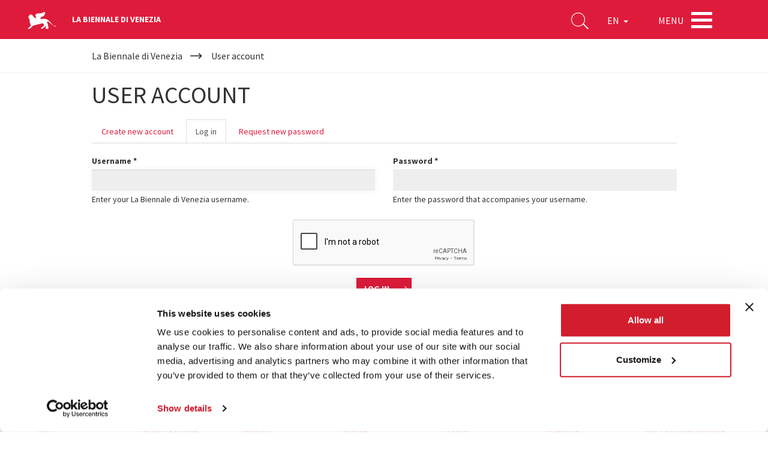

--- FILE ---
content_type: text/html; charset=utf-8
request_url: https://www.labiennale.org/en/user/login?destination=node/12456
body_size: 8736
content:
<!DOCTYPE html>
<html lang="en" dir="ltr"
  xmlns:og="http://ogp.me/ns#"
  xmlns:article="http://ogp.me/ns/article#"
  xmlns:book="http://ogp.me/ns/book#"
  xmlns:profile="http://ogp.me/ns/profile#"
  xmlns:video="http://ogp.me/ns/video#"
  xmlns:product="http://ogp.me/ns/product#">
<head>
    <link rel="profile" href="http://www.w3.org/1999/xhtml/vocab" />
    <meta charset="utf-8">
    <meta name="viewport" content="width=device-width, initial-scale=1.0">
  <script type="text/javascript"  id="Cookiebot" src="https://consent.cookiebot.com/uc.js" data-cbid="74679177-89ae-4133-b283-6728c4a7e16f" async="async"></script>
<meta http-equiv="Content-Type" content="text/html; charset=utf-8" />
<meta http-equiv="x-dns-prefetch-control" content="on" />
<link rel="dns-prefetch" href="//static.labiennale.org" />
<!--[if IE 9]>
<link rel="prefetch" href="//static.labiennale.org" />
<![endif]-->
<link rel="shortcut icon" href="https://static.labiennale.org/favicon.ico" />
<link rel="apple-touch-icon" href="https://static.labiennale.org/apple-touch-icon.png" sizes="180x180" />
<meta rel="manifest" href="https://static.labiennale.org/manifest.json" />
<link rel="mask-icon" href="https://static.labiennale.org/safari-pinned-tab.svg" color="#df1b3b" />
<link rel="apple-touch-icon-precomposed" href="https://static.labiennale.org/apple-touch-icon-precomposed.png" sizes="180x180" />
<link type="application/rss+xml" title="La Biennale di Venezia News" href="/en/rss.xml" />
<link rel="icon" href="https://static.labiennale.org/favicon-32x32.png" sizes="32x32" />
<link rel="icon" href="https://static.labiennale.org/favicon-16x16.png" sizes="16x16" />
<script src="https://www.google.com/recaptcha/api.js?hl=en" async="async" defer="defer"></script>
<link rel="icon" href="https://static.labiennale.org/favicon-256x256.png" sizes="256x256" />
<meta name="generator" content="Drupal 7 (http://drupal.org)" />
<link rel="canonical" href="https://www.labiennale.org/en/user/login" />
<link rel="shortlink" href="https://www.labiennale.org/en/user/login" />
<meta property="og:site_name" content="La Biennale di Venezia" />
<meta property="og:type" content="article" />
<meta property="og:url" content="https://www.labiennale.org/en/user/login" />
<meta property="og:title" content="User account" />
<meta name="twitter:card" content="summary" />
<meta name="twitter:url" content="https://www.labiennale.org/en/user/login" />
<meta name="twitter:title" content="User account" />
<meta name="facebook-domain-verification" content="y2dsxtqa0oi3y9vux5e4lp6s8l3ue9" />

<!-- Facebook Pixel Code -->
<script type="text/plain" data-cookieconsent="marketing">
!function(f,b,e,v,n,t,s){if(f.fbq)return;n=f.fbq=function(){n.callMethod?
n.callMethod.apply(n,arguments):n.queue.push(arguments)};if(!f._fbq)f._fbq=n;
n.push=n;n.loaded=!0;n.version='2.0';n.queue=[];t=b.createElement(e);t.async=!0;
t.src=v;s=b.getElementsByTagName(e)[0];s.parentNode.insertBefore(t,s)}(window,
document,'script','https://connect.facebook.net/en_US/fbevents.js');
</script>
<!-- End Facebook Pixel Code -->
<script type="text/plain" data-cookieconsent="marketing">
  fbq('init', '308669026865564', [], {
    "agent": "pldrupal-7-7.59"
});
</script><script type="text/plain" data-cookieconsent="marketing">
  fbq('track', 'PageView', []);
</script>
<!-- Facebook Pixel Code -->
<noscript>
<img height="1" width="1" style="display:none" alt="fbpx"
src="https://www.facebook.com/tr?id=308669026865564&ev=PageView&noscript=1" />
</noscript>
<!-- End Facebook Pixel Code -->
    <title>User account | La Biennale di Venezia</title>
  <link type="text/css" rel="stylesheet" href="https://static.labiennale.org/files/cdn/css/https/css_mU390qF2xEBdFPA10q5U7A8e3oAS8N_GK-DPpsKx15I.css" media="all" />
<link type="text/css" rel="stylesheet" href="https://static.labiennale.org/files/cdn/css/https/css_6BRRJwRrLE13LfPurUqmMuDHDPy-qn24ZHBkWSc7Zms.css" media="all" />
<link type="text/css" rel="stylesheet" href="https://static.labiennale.org/files/cdn/css/https/css_ovR8OZQVB8oDgE8kG7nTWQjNvr1OHrUAYiz0TmpxY9U.css" media="all" />
<link type="text/css" rel="stylesheet" href="https://static.labiennale.org/files/cdn/css/https/css_WbugWFjwlWw599NM28ngc4z6Rdc5isB1tTtD7SAKa4E.css" media="all" />
    <!-- HTML5 element support for IE6-8 -->
    <!--[if lt IE 9]>
    <script src="https://cdn.jsdelivr.net/html5shiv/3.7.3/html5shiv-printshiv.min.js"></script>
    <![endif]-->
  <script type="text/plain" data-cookieconsent="statistics">(function(w,d,s,l,i){

  w[l]=w[l]||[];
  w[l].push({'gtm.start':new Date().getTime(),event:'gtm.js'});
  var f=d.getElementsByTagName(s)[0];
  var j=d.createElement(s);
  var dl=l!='dataLayer'?'&l='+l:'';
  j.src='https://www.googletagmanager.com/gtm.js?id='+i+dl+'';
  j.async=true;
  f.parentNode.insertBefore(j,f);

})(window,document,'script','dataLayer','GTM-K53Z8CJ');</script>
<script src="https://static.labiennale.org/files/js/js_siAzsLQXar6_8hnne92BaBQNphQqqLqTxKnhobUkxPk.js"></script>
<script src="https://static.labiennale.org/files/js/js_gTd4U5Ixr7jD6Iy1a-AnwhsWJMyfk9VI4tcTJaYAt8E.js"></script>
<script src="https://static.labiennale.org/files/js/js_vriov0lf9rz57_CfmsXgebEu2qyWIKTS_aNf4itColQ.js"></script>
<script src="https://static.labiennale.org/files/js/js_T_s-Vel_gIhI-8pVHSpMba7BFDRWM7Vrs9weHs-QaJ4.js"></script>
<script src="https://static.labiennale.org/files/js/js_oYVKp-cluFZQnjxYMtXDmhZY3bwT8PYHYk6oiRMAQDw.js"></script>
<script>jQuery.extend(Drupal.settings, {"basePath":"\/","pathPrefix":"en\/","ajaxPageState":{"theme":"labiennale_theme","theme_token":"WJFq_vqT4vlubyYVXZPINVBavsriifSSBjy6ZWTvY6E","jquery_version":"1.10","js":{"sites\/all\/modules\/custom\/labiennale\/js\/ckeditor-fix.js":1,"sites\/all\/themes\/contrib\/bootstrap\/js\/bootstrap.js":1,"0":1,"sites\/all\/modules\/contrib\/jquery_update\/replace\/jquery\/1.10\/jquery.min.js":1,"misc\/jquery.once.js":1,"misc\/drupal.js":1,"sites\/all\/modules\/contrib\/jquery_update\/replace\/ui\/external\/jquery.cookie.js":1,"sites\/all\/modules\/contrib\/jquery_update\/replace\/misc\/jquery.form.min.js":1,"misc\/jquery-ajaxsubmit.js":1,"misc\/ajax.js":1,"sites\/all\/modules\/contrib\/jquery_update\/js\/jquery_update.js":1,"sites\/all\/libraries\/jgrowl\/jquery.jgrowl.min.js":1,"sites\/all\/modules\/contrib\/nicemessages\/js\/nicemessages.js":1,"sites\/all\/modules\/contrib\/captcha\/captcha.js":1,"sites\/all\/modules\/contrib\/cookiebot\/js\/cookiebot.js":1,"sites\/all\/modules\/contrib\/views_load_more\/views_load_more.js":1,"sites\/all\/modules\/contrib\/views\/js\/base.js":1,"sites\/all\/themes\/contrib\/bootstrap\/js\/misc\/_progress.js":1,"sites\/all\/modules\/contrib\/views\/js\/ajax_view.js":1,"sites\/all\/themes\/custom\/labiennale_theme\/lib\/bootstrap\/js\/affix.js":1,"sites\/all\/themes\/custom\/labiennale_theme\/lib\/bootstrap\/js\/alert.js":1,"sites\/all\/themes\/custom\/labiennale_theme\/lib\/bootstrap\/js\/button.js":1,"sites\/all\/themes\/custom\/labiennale_theme\/lib\/bootstrap\/js\/collapse.js":1,"sites\/all\/themes\/custom\/labiennale_theme\/lib\/bootstrap\/js\/dropdown.js":1,"sites\/all\/themes\/custom\/labiennale_theme\/lib\/bootstrap\/js\/modal.js":1,"sites\/all\/themes\/custom\/labiennale_theme\/lib\/bootstrap\/js\/tooltip.js":1,"sites\/all\/themes\/custom\/labiennale_theme\/lib\/bootstrap\/js\/popover.js":1,"sites\/all\/themes\/custom\/labiennale_theme\/lib\/bootstrap\/js\/scrollspy.js":1,"sites\/all\/themes\/custom\/labiennale_theme\/lib\/bootstrap\/js\/tab.js":1,"sites\/all\/themes\/custom\/labiennale_theme\/lib\/bootstrap\/js\/transition.js":1,"sites\/all\/themes\/custom\/labiennale_theme\/lib\/modernizr\/modernizr.js":1,"sites\/all\/themes\/custom\/labiennale_theme\/lib\/matchHeight\/dist\/jquery.matchHeight-min.js":1,"sites\/all\/themes\/custom\/labiennale_theme\/lib\/slick-carousel\/slick\/slick.min.js":1,"sites\/all\/themes\/custom\/labiennale_theme\/lib\/fancybox\/dist\/jquery.fancybox.min.js":1,"sites\/all\/themes\/custom\/labiennale_theme\/lib\/select2\/dist\/js\/select2.full.min.js":1,"sites\/all\/themes\/custom\/labiennale_theme\/lib\/jquery.lazyload\/jquery.lazyload.js":1,"sites\/all\/themes\/custom\/labiennale_theme\/lib\/jquery.throttle-debounce\/jquery.ba-throttle-debounce.min.js":1,"sites\/all\/themes\/custom\/labiennale_theme\/lib\/urijs\/src\/URI.min.js":1,"sites\/all\/themes\/custom\/labiennale_theme\/lib\/waypoints\/lib\/jquery.waypoints.js":1,"sites\/all\/themes\/custom\/labiennale_theme\/lib\/waypoints\/lib\/shortcuts\/inview.js":1,"sites\/all\/themes\/custom\/labiennale_theme\/lib\/jquery-typewatch\/jquery.typewatch.js":1,"sites\/all\/themes\/custom\/labiennale_theme\/lib\/iframe-resizer\/js\/iframeResizer.js":1,"sites\/all\/themes\/custom\/labiennale_theme\/lib\/jquery.mb.ytplayer\/dist\/jquery.mb.YTPlayer.js":1,"sites\/all\/themes\/custom\/labiennale_theme\/lib\/perfect-scrollbar\/perfect-scrollbar.min.js":1,"sites\/all\/themes\/custom\/labiennale_theme\/js\/layout.js":1,"sites\/all\/themes\/custom\/labiennale_theme\/js\/init.js":1,"sites\/all\/themes\/custom\/labiennale_theme\/js\/settings.js":1,"sites\/all\/themes\/custom\/labiennale_theme\/js\/utils.js":1,"sites\/all\/themes\/custom\/labiennale_theme\/js\/youtube.js":1,"sites\/all\/themes\/custom\/labiennale_theme\/js\/anchors.js":1,"sites\/all\/themes\/custom\/labiennale_theme\/js\/iframes.js":1,"sites\/all\/themes\/custom\/labiennale_theme\/js\/scrollbars.js":1,"sites\/all\/themes\/custom\/labiennale_theme\/js\/submenu.js":1,"sites\/all\/themes\/custom\/labiennale_theme\/js\/navbar.js":1,"sites\/all\/themes\/custom\/labiennale_theme\/js\/main.js":1,"sites\/all\/themes\/custom\/labiennale_theme\/js\/lazy.js":1,"sites\/all\/themes\/custom\/labiennale_theme\/js\/forms.js":1,"sites\/all\/themes\/custom\/labiennale_theme\/js\/google_maps.js":1,"sites\/all\/themes\/custom\/labiennale_theme\/js\/news.js":1,"sites\/all\/themes\/custom\/labiennale_theme\/js\/agenda.js":1,"sites\/all\/themes\/custom\/labiennale_theme\/js\/channel.js":1,"sites\/all\/themes\/custom\/labiennale_theme\/js\/bacheca.js":1,"sites\/all\/themes\/custom\/labiennale_theme\/js\/slick.js":1,"sites\/all\/themes\/custom\/labiennale_theme\/js\/footer.js":1,"sites\/all\/themes\/custom\/labiennale_theme\/js\/social_share.js":1,"sites\/all\/themes\/custom\/labiennale_theme\/js\/views.js":1,"sites\/all\/themes\/custom\/labiennale_theme\/js\/sedi.js":1,"sites\/all\/themes\/custom\/labiennale_theme\/js\/collapse.js":1,"sites\/all\/themes\/custom\/labiennale_theme\/js\/fancybox.js":1,"sites\/all\/themes\/custom\/labiennale_theme\/js\/scrollspy.js":1,"sites\/all\/themes\/custom\/labiennale_theme\/js\/search.js":1,"sites\/all\/themes\/custom\/labiennale_theme\/js\/emotional-slider.js":1,"sites\/all\/themes\/custom\/labiennale_theme\/js\/leaflet-loader.js":1,"sites\/all\/themes\/contrib\/bootstrap\/js\/misc\/ajax.js":1},"css":{"modules\/system\/system.base.css":1,"modules\/field\/theme\/field.css":1,"sites\/all\/modules\/contrib\/field_collection_ajax\/css\/field-collection-ajax.css":1,"modules\/node\/node.css":1,"sites\/all\/modules\/contrib\/views\/css\/views.css":1,"sites\/all\/modules\/contrib\/cookiebot\/css\/cookiebot.css":1,"sites\/all\/modules\/contrib\/ckeditor\/css\/ckeditor.css":1,"sites\/all\/modules\/contrib\/ctools\/css\/ctools.css":1,"sites\/all\/libraries\/jgrowl\/jquery.jgrowl.min.css":1,"sites\/all\/modules\/contrib\/nicemessages\/css\/nicemessages_positions.css":1,"sites\/all\/modules\/contrib\/nicemessages\/css\/nicemessages_jgrowl.css":1,"sites\/all\/modules\/contrib\/nicemessages\/css\/shadows.css":1,"sites\/all\/themes\/custom\/labiennale_theme\/css\/style.css":1,"sites\/all\/themes\/custom\/labiennale_theme\/lib\/jquery.mb.ytplayer\/dist\/css\/jquery.mb.YTPlayer.min.css":1,"sites\/all\/themes\/custom\/labiennale_theme\/lib\/perfect-scrollbar\/perfect-scrollbar.css":1}},"cookiebot":{"message_placeholder_cookieconsent_optout_marketing_show":false,"message_placeholder_cookieconsent_optout_marketing":"\u003Cdiv class=\u0022cookiebot cookieconsent-optout-marketing\u0022\u003E\r\n\t\u003Cdiv class=\u0022cookieconsent-optout-marketing__inner\u0022\u003E\r\n\t\t\u003Cp\u003EPlease \u003Ca class=\u0022cookieconsent-optout-marketing__cookiebot-renew\u0022 href=\u0022!cookiebot_renew\u0022\u003Eaccept marketing-cookies\u003C\/a\u003E to view this embedded content from \u003Ca class=\u0022cookieconsent-optout-marketing__from-src-url\u0022 href=\u0022!cookiebot_from_src_url\u0022 target=\u0022_blank\u0022\u003E!cookiebot_from_src_url\u003C\/a\u003E\u003C\/p\u003E\n\t\u003C\/div\u003E\r\n\u003C\/div\u003E\r\n"},"urlIsAjaxTrusted":{"\/en":true,"\/en\/user\/login?destination=node\/12456":true},"views":{"ajax_path":"\/en\/views\/ajax","ajaxViews":{"views_dom_id:f58de3ebd2950c09e97e4287655bea0c":{"view_name":"search_quick","view_display_id":"block","view_args":"","view_path":"user\/login","view_base_path":null,"view_dom_id":"f58de3ebd2950c09e97e4287655bea0c","pager_element":0}}},"better_exposed_filters":{"views":{"search_quick":{"displays":{"block":{"filters":{"qs":{"required":true}}}}}}},"themeBasePath":"\/sites\/all\/themes\/custom\/labiennale_theme\/","resPath":"https:\/\/static.labiennale.org\/sites\/all\/themes\/custom\/labiennale_theme\/","gmapsApiKey":"AIzaSyDyIDhS6fDXjJSIVluwgn9CRPdBGg20lOM","bootstrap":{"anchorsFix":"0","anchorsSmoothScrolling":"0","formHasError":1,"popoverEnabled":0,"popoverOptions":{"animation":1,"html":0,"placement":"right","selector":"","trigger":"click","triggerAutoclose":1,"title":"","content":"","delay":0,"container":"body"},"tooltipEnabled":0,"tooltipOptions":{"animation":1,"html":0,"placement":"auto left","selector":"","trigger":"hover focus","delay":0,"container":"body"}}});</script>
  </head>
<body class="html not-front not-logged-in no-sidebars page-user page-user-login i18n-en has-tabs lb-page-has-not-submenu overlay lb-page-has-breadcrumbs">
<div id="skip-link">
  <a href="#main-content" class="element-invisible element-focusable">Skip to main content</a>
</div>
<noscript aria-hidden="true"><iframe src="https://www.googletagmanager.com/ns.html?id=GTM-K53Z8CJ"
 height="0" width="0" style="display:none;visibility:hidden"></iframe></noscript>


<div class="lb-nav-head-wrap overlay">
  <a href="/en">
    <span class="icon-lion"></span>
  </a>
  <span class="lb-site-title">La Biennale di Venezia</span>
  <div class="lb-nav-head-inner">
    <div class="lb-nav-head">
      <ul class="lb-nav-items">
        <li class="lb-nav-item lb-search-icon">
          <a data-target="searchbox" class="toggle">
            <i class="icon-search" aria-hidden="true"></i>
          </a>
        </li>
        <li class="lb-nav-item lb-nav-item-cl-list">
          <div class="lb-cl-list">
            <ul>
                                        <li><a href="/it/user/login"  class="language-link" xml:lang="it" hreflang="it">IT</a></li>
                                                      <li class="active"><span>EN</span></li>
                                      </ul>
          </div>
        </li>
        <li class="lb-nav-item lb-nav-item-cl-dropdown">
          <div class="lb-cl-dropdown dropdown">
            <button class="dropdown-toggle" type="button" id="lb-cl-dropdown" data-toggle="dropdown" aria-haspopup="true" aria-expanded="true">
                                                        EN                                          <span class="caret"></span>
                          </button>
                        <ul class="dropdown-menu" aria-labelledby="lb-cl-dropdown">
                                                <li><a href="/it/user/login"  class="language-link" xml:lang="it" hreflang="it">IT</a></li>
                                                                        </ul>
                      </div>
        </li>
        <li class="lb-nav-item lb-nav-item-menu">
          <div class="lb-nav-item-menu-label">Menu</div>
          <div class="lb-nav-item-menu-hamb button-container-wrap">
            <div class="button_container toggle" data-target="overlay">
              <span class="top"></span>
              <span class="middle"></span>
              <span class="bottom"></span>
            </div>
          </div>
        </li>
              </ul>
    </div>
  </div>
</div>

<a id="main-content"></a>

<div class="lb-breadcrumb-wrapper">
  <div class="container"><h2 class="sr-only">Your are here</h2><ol itemscope itemtype="http://schema.org/BreadcrumbList" class="breadcrumb"><li itemprop="itemListElement" itemscope itemtype="http://schema.org/ListItem"><a itemscope itemtype="http://schema.org/Thing" itemprop="item" href="/en"><span itemprop="name">La Biennale di Venezia</span></a><meta itemprop="position" content="1"></li><li itemprop="itemListElement" itemscope itemtype="http://schema.org/ListItem">User account<meta itemprop="position" content="2"></li></ol></div>
</div>

<div class="container">
      <h1 class="lb-article-title">User account</h1>
  
      <h2 class="element-invisible">Primary tabs</h2><ul class="tabs--primary nav nav-tabs"><li><a href="/en/user/register">Create new account</a></li>
<li class="active"><a href="/en/user" class="active">Log in<span class="element-invisible">(active tab)</span></a></li>
<li><a href="/en/user/password">Request new password</a></li>
</ul>      

  <form action="/en/user/login?destination=node/12456" method="post" id="user-login" accept-charset="UTF-8"><div><div class="row">
  <div class="col-sm-6 form-item form-item-name form-type-textfield form-group"> <label class="control-label" for="edit-name">Username <span class="form-required" title="This field is required.">*</span></label>
<input autofocus="" class="form-control form-text required" type="text" id="edit-name" name="name" value="" size="60" maxlength="60" /><div class="help-block">Enter your La Biennale di Venezia username.</div></div>  <div class="col-sm-6 form-item form-item-pass form-type-password form-group"> <label class="control-label" for="edit-pass">Password <span class="form-required" title="This field is required.">*</span></label>
<input class="form-control form-text required" type="password" id="edit-pass" name="pass" size="60" maxlength="128" /><div class="help-block">Enter the password that accompanies your username.</div></div></div>


<input type="hidden" name="form_build_id" value="form-A-BU_MFwL95X3lMHRct2RCEuPHUTEOxOQkmGf_gLNx4" />
<input type="hidden" name="form_id" value="user_login" />
<div class="captcha"><input type="hidden" name="captcha_sid" value="2351267" />
<input type="hidden" name="captcha_token" value="99aeb1e80d3e58101ab4bce9b37f6979" />
<input type="hidden" name="captcha_response" value="Google no captcha" />
<div class="g-recaptcha" data-sitekey="6LePpC4UAAAAAI4PfNc4qN3oCsGdFJZ7MMugPeG3" data-theme="light" data-type="image"></div></div>
<div class="form-actions form-wrapper form-group" id="edit-actions"><button type="submit" id="edit-submit" name="op" value="Log in" class="btn btn-default form-submit lb-cta-arrow-1">Log in</button>
</div></div></form>
</div>
<div class="overlay-wrap menu-overlay-wrap">
  <div class="overlay">
    <div class="overlay-menu">
      <div class="cover">
        <div class="cover-image"></div>
        <div class="container-fluid menu-wrap">
          <div class="row lb-menu-sections">
            <div class="text-center lb-menu-sections-container">
              <!-- menu searchbox -->
              <div class="visible-xs visible-sm lb-menu-section lb-menu-searchbox-mobile">
                <form action="/en/search">
                  <div class="lb-search-input-text-wrapper">
                    <input autocomplete="off" required type="text" placeholder="Search" name="s" />
                    <button class="lb-search-btn" type="submit" title="Search"></button>
                  </div>
                </form>
              </div>
              <!-- menu copy -->
                              <section id="block-bean-menu-intro-text" class="block block-bean block-bean--text col-md-12 hidden-xs hidden-sm lb-menu-section lb-menu-copy clearfix">

      
  <div class="lb-content">
      <p><a href="/node/1">Art, Architecture, Cinema, Dance, Music, Theatre,<br />
Historical Archives of Contemporary Arts, College, etc etc...</a></p>
  </div>

</section>
                            <!-- menu corrente -->
                              <section id="block-menu-menu-cosa-accade" class="block block-menu col-md-12 lb-menu-section lb-menu-accade clearfix">

        <h2 class="block-title lb-title">What’s On</h2>
    
  <div class="lb-content">
    <ul class="menu"><li class="first leaf"><a href="/en/agenda">Agenda</a></li>
<li class="leaf"><a href="/en/news">News</a></li>
<li class="leaf"><a href="/en/biennale-channel">Biennale Channel</a></li>
<li class="last collapsed"><a href="/en/educational-programme-2025">Biennale Educational</a></li>
</ul>  </div>

</section>
                            <!-- menu settori -->
                              <section id="block-system-main-menu" class="block block-system block-menu col-md-12 lb-menu-section lb-menu-areas clearfix">

        <h2 class="block-title lb-title">Departments</h2>
    
  <div class="lb-content">
    <ul class="menu"><li class="first leaf"><a href="/en/art/2026">Art</a></li>
<li class="leaf"><a href="/en/architecture/2025">Architecture</a></li>
<li class="leaf"><a href="/en/cinema/2026">Cinema</a></li>
<li class="leaf"><a href="/en/dance/2026">Dance</a></li>
<li class="leaf"><a href="/en/music/2026">Music</a></li>
<li class="leaf"><a href="/en/theatre/2026">Theatre</a></li>
<li class="last leaf"><a href="/en/asac">Historical Archive</a></li>
</ul>  </div>

</section>
                            <!-- menu istituzionale -->
                              <section id="block-menu-menu-istituzionale" class="block block-menu col-md-12 lb-menu-section lb-menu-corporate clearfix">

        <h2 class="block-title lb-title">La Biennale di Venezia</h2>
    
  <div class="lb-content">
    <ul class="menu"><li class="first leaf"><a href="/en/organization">The Organization</a></li>
<li class="leaf"><a href="/en/organization#management">Management</a></li>
<li class="collapsed"><a href="/en/history">History</a></li>
<li class="leaf"><a href="/en/venues">Venues</a></li>
<li class="leaf"><a href="/en/contact-us">Contact Us</a></li>
<li class="last leaf"><a href="/en/environmental-sustainability">Environmental sustainability</a></li>
</ul>  </div>

</section>
                            <!-- menu footer -->
              <div class="lb-menu-section lb-menu-footer">
                                  <section id="block-bean-box-social" class="block block-bean block-bean--text lb-social-box lb-menu-social-box hidden-xs hidden-sm clearfix">

      
  <div class="lb-content">
      <ul>
<li><a class="icon-facebook" href="https://www.facebook.com/Labiennaledivenezia" target="_blank">facebook</a></li>
<li><a class="icon-twitter" href="https://x.com/la_Biennale" target="_blank">X</a></li>
<li><a class="icon-youtube" href="https://www.youtube.com/user/BiennaleChannel" target="_blank">youtube</a></li>
<li><a class="icon-instagram" href="https://www.instagram.com/labiennale/" target="_blank">instagram</a></li>
<li><a class="icon-linkedin" href="https://www.linkedin.com/company/fondazione-la-biennale-di-venezia" target="_blank">linkedin</a></li>
</ul>
  </div>

</section>
                
                                  <section id="block-menu-menu-servizi" class="block block-menu lb-menu-footer-btns clearfix">

      
  <div class="lb-content">
    <ul class="menu"><li class="first leaf"><a href="/en/environmental-sustainability">Environmental sustainability</a></li>
<li class="leaf"><a href="/en/tickets">Tickets</a></li>
<li class="collapsed"><a href="/en/biennale-card">Membership</a></li>
<li class="leaf"><a href="https://www.labiennale.org/en/buy-online">Buy online</a></li>
<li class="leaf"><a href="/en/press">Press</a></li>
<li class="last leaf"><a href="/en/sponsorship">Sponsorship</a></li>
</ul>  </div>

</section>
                              </div>
            </div>
          </div>
        </div>
      </div>
    </div>
  </div>
</div>

<div class="search-overlay-wrap">
  <div class="searchbox lb-search-layer">
    <div class="overlay-menu">
      <div class="container">
                  <div id="block-views-search-quick-block" class="lb-quicksearch block block-views">
    
  <div class="view view-search-quick view-id-search_quick view-display-id-block view-dom-id-f58de3ebd2950c09e97e4287655bea0c">
      <form action="/en" method="get" id="views-exposed-form-search-quick-block" accept-charset="UTF-8"><div><div class="lb-search-input-wide">
  <button class="lb-search-btn" type="submit" title="Search"></button>

      <label for="edit-qs">Digita cosa stai cercando</label>
    <div class="has-error form-item form-item-qs form-type-textfield form-group"><input placeholder="Digita cosa stai cercando" autocomplete="off" spellcheck="false" class="lb-search-key form-control form-text required error" type="text" id="edit-qs" name="qs" value="" size="30" maxlength="128" /></div>  </div>
</div></form>  
  <div class="lb-search-ajax-replace loading-transparent-overlay">
    
    <div class="lb-search-page-content">
          </div>
  </div>
</div></div>              </div>
    </div>
  </div>
</div>


<div class="section lb-prefooter-section">
  <div class="container-fluid">
    <div class="row">
      <section class="lb-prefooter">
                  <section id="block-menu-menu-pre-footer" class="block block-menu lb-prefooter-content clearfix">

        <h2 class="block-title lb-title">La Biennale di Venezia</h2>
    
  <div class="lb-content">
    <ul class="menu"><li class="first leaf"><a href="/en/organization">The Organization</a></li>
<li class="leaf"><a href="/en/organization">Management</a></li>
<li class="leaf"><a href="/en/history">History</a></li>
<li class="leaf"><a href="/en/venues">Venues</a></li>
<li class="leaf"><a href="/en/sponsorship">Sponsorship</a></li>
<li class="leaf"><a href="/en/biennale-noticeboard">Biennale Noticeboard</a></li>
<li class="leaf"><a href="/en/environmental-sustainability">Environmental Sustainability</a></li>
<li class="leaf"><a href="/en/working-us">Working with us</a></li>
<li class="collapsed"><a href="/en/biennale-college">Biennale College</a></li>
<li class="last leaf"><a href="/en/contact-us">Contact us</a></li>
</ul>  </div>

</section>
              </section>
    </div>
  </div>
</div>

  <section id="block-bean-menu-footer-list-main" class="block block-bean block-bean--menu-footer-list clearfix">
      <div class="section lb-footer-sitemap-section">
  <div class="container-fluid">
    <div class="row">
                        <a class="lb-footer-sitemap-accordion-head" href="#footer-sitemap-59">
            Art 2026          </a>
          <div class="lb-footer-sitemap-item" id="footer-sitemap-59">
            <div class="lb-footer-sitemap-item-head">
              <a href="/en/art/2026">
                <div class="lb-title">Art</div>
                                  <div class="lb-subtitle">2026</div>
                              </a>
            </div>

            <div class="lb-footer-sitemap-item-body">
                              <div class="lb-menu-sector-links lb-menu-sector-links--main">
                                      <section id="block-menu-menu-arte-2026-main" class="block block-menu clearfix">

      
  <div class="lb-content">
    <ul class="menu"><li class="first leaf"><a href="/en/art/2026">Exhibition</a></li>
<li class="leaf"><a href="/en/art/2026/direttrice">Director</a></li>
<li class="leaf"><a href="/en/art/2026/curatorial-text-koyo-kouoh">Curatorial text by Koyo Kouoh</a></li>
<li class="leaf"><a href="/en/art/2026/national-participations-procedure">Procedure for National Participations</a></li>
<li class="leaf"><a href="/en/art/2026/collateral-events-procedure">Procedure for Collateral Events</a></li>
<li class="leaf"><a href="/en/art/2026/biennale-sessions">Biennale Sessions</a></li>
<li class="leaf"><a href="/en/art/2026/submissions">Submissions</a></li>
<li class="last leaf lb-archive-link"><a href="/en/art/2017/archive">Archive</a></li>
</ul>  </div>

</section>
                                  </div>
              
                              <div class="lb-menu-sector-links lb-menu-sector-links--info">
                                      <section id="block-menu-menu-arte-2026-info" class="block block-menu clearfix">

      
  <div class="lb-content">
    <ul class="menu"><li class="first leaf"><a href="/en/art/2026/information">When and where</a></li>
<li class="leaf"><a href="/en/art/2026/information#tickets">Tickets</a></li>
<li class="leaf"><a href="/en/art/2026/accreditation">Accreditation</a></li>
<li class="leaf"><a href="/en/art/2026/information#how-to-reach">Services for the public</a></li>
<li class="leaf"><a href="/en/art/2026/information#how-to-reach">How to get there</a></li>
<li class="leaf"><a href="/en/contact-us">Contact us</a></li>
<li class="last leaf"><a href="/en/press">Press</a></li>
</ul>  </div>

</section>
                                  </div>
                          </div>
          </div>
                  <a class="lb-footer-sitemap-accordion-head" href="#footer-sitemap-54">
            Architecture 2025          </a>
          <div class="lb-footer-sitemap-item" id="footer-sitemap-54">
            <div class="lb-footer-sitemap-item-head">
              <a href="/en/architecture/2025">
                <div class="lb-title">Architecture</div>
                                  <div class="lb-subtitle">2025</div>
                              </a>
            </div>

            <div class="lb-footer-sitemap-item-body">
                              <div class="lb-menu-sector-links lb-menu-sector-links--main">
                                      <section id="block-menu-menu-architettura-2025-main" class="block block-menu clearfix">

      
  <div class="lb-content">
    <ul class="menu"><li class="first leaf"><a href="/en/architecture/2025">Exhibition</a></li>
<li class="leaf"><a href="/en/architecture/2025/director">Director</a></li>
<li class="leaf"><a href="/en/architecture/2025/introduction-pietrangelo-buttafuoco">Introduction by Pietrangelo Buttafuoco</a></li>
<li class="leaf"><a href="/en/architecture/2025/introduction-carlo-ratti">Introduction by Carlo Ratti</a></li>
<li class="leaf"><a href="/en/architecture/2025/projects-participants">Projects and Participants</a></li>
<li class="leaf"><a href="/en/architecture/2025/gens-public-programme">GENS Public Programme</a></li>
<li class="leaf"><a href="/en/architecture/2025/national-participations">National Participations</a></li>
<li class="leaf"><a href="/en/architecture/2025/collateral-events">Collateral Events</a></li>
<li class="leaf"><a href="/en/architecture/2025/space-ideas">Space for Ideas</a></li>
<li class="leaf"><a href="/en/architecture/2025/biennale-college-architettura-8-winning-projects">Biennale College Architettura</a></li>
<li class="leaf"><a href="/en/architecture/2025/biennale-sessions">Biennale Sessions</a></li>
<li class="last leaf lb-archive-link"><a href="/en/architecture/2018/archive">Archive</a></li>
</ul>  </div>

</section>
                                  </div>
              
                              <div class="lb-menu-sector-links lb-menu-sector-links--info">
                                      <section id="block-menu-menu-architettura-2025-info" class="block block-menu clearfix">

      
  <div class="lb-content">
    <ul class="menu"><li class="first leaf"><a href="/en/architecture/2025/information">When and where</a></li>
<li class="leaf"><a href="/en/architecture/2025/information#faq">FAQ</a></li>
<li class="leaf"><a href="/en/architecture/2025/information#how-to-reach">Services for the public</a></li>
<li class="leaf"><a href="/en/architecture/2025/information#how-to-reach">How to get there</a></li>
<li class="leaf"><a href="/en/contact-us">Contact us</a></li>
<li class="last leaf"><a href="/en/press">Press</a></li>
</ul>  </div>

</section>
                                  </div>
                          </div>
          </div>
                  <a class="lb-footer-sitemap-accordion-head" href="#footer-sitemap-60">
            Cinema 2026          </a>
          <div class="lb-footer-sitemap-item" id="footer-sitemap-60">
            <div class="lb-footer-sitemap-item-head">
              <a href="/en/cinema/2026">
                <div class="lb-title">Cinema</div>
                                  <div class="lb-subtitle">2026</div>
                              </a>
            </div>

            <div class="lb-footer-sitemap-item-body">
                              <div class="lb-menu-sector-links lb-menu-sector-links--main">
                                      <section id="block-menu-menu-cinema-2026-main" class="block block-menu clearfix">

      
  <div class="lb-content">
    <ul class="menu"><li class="first leaf"><a href="/en/cinema/2026">Festival</a></li>
<li class="leaf"><a href="/en/cinema/2026/director">Director</a></li>
<li class="leaf"><a href="/en/cinema/2026/regulations">Regulations</a></li>
<li class="leaf"><a href="/en/cinema/2026/venice-classics-regulations">Venice Classics Regulations</a></li>
<li class="leaf"><a href="/en/cinema/2026/venice-production-bridge">Venice Production Bridge</a></li>
<li class="leaf"><a href="/en/cinema/2026/accreditation">Accreditation</a></li>
<li class="leaf"><a href="/en/cinema/2026/dates-and-deadlines">Dates and deadlines</a></li>
<li class="leaf"><a href="/en/cinema/2026/biennale-college-cinema">Biennale College Cinema</a></li>
<li class="leaf"><a href="/en/cinema/2026/classici-fuori-mostra">Classici fuori Mostra</a></li>
<li class="last leaf lb-archive-link"><a href="/en/cinema/2018/archive">Archive</a></li>
</ul>  </div>

</section>
                                  </div>
              
                              <div class="lb-menu-sector-links lb-menu-sector-links--info">
                                      <section id="block-menu-menu-cinema-2026-info" class="block block-menu clearfix">

      
  <div class="lb-content">
    <ul class="menu"><li class="first leaf"><a href="/en/cinema/2026/information">When and where</a></li>
<li class="leaf"><a href="/en/cinema/2026/information#how-to-reach">Services for the public</a></li>
<li class="leaf"><a href="/en/cinema/2026/information#how-to-reach">How to get there</a></li>
<li class="leaf"><a href="/en/contact-us">Contact us</a></li>
<li class="last leaf"><a href="/en/press">Press</a></li>
</ul>  </div>

</section>
                                  </div>
                          </div>
          </div>
                  <a class="lb-footer-sitemap-accordion-head" href="#footer-sitemap-61">
            Dance 2026          </a>
          <div class="lb-footer-sitemap-item" id="footer-sitemap-61">
            <div class="lb-footer-sitemap-item-head">
              <a href="/en/dance/2026">
                <div class="lb-title">Dance</div>
                                  <div class="lb-subtitle">2026</div>
                              </a>
            </div>

            <div class="lb-footer-sitemap-item-body">
                              <div class="lb-menu-sector-links lb-menu-sector-links--main">
                                      <section id="block-menu-menu-danza-2026-main" class="block block-menu clearfix">

      
  <div class="lb-content">
    <ul class="menu"><li class="first leaf"><a href="/en/dance/2026">Festival</a></li>
<li class="leaf"><a href="/en/dance/2026/director">Director</a></li>
<li class="leaf"><a href="/en/biennale-college">Biennale College Danza</a></li>
<li class="last leaf lb-archive-link"><a href="/en/dance/2021/archive">Archive</a></li>
</ul>  </div>

</section>
                                  </div>
              
                              <div class="lb-menu-sector-links lb-menu-sector-links--info">
                                      <section id="block-menu-menu-danza-2026-info" class="block block-menu clearfix">

      
  <div class="lb-content">
    <ul class="menu"><li class="first leaf"><a href="/en/dance/2026/information">When and where</a></li>
<li class="leaf"><a href="/en/dance/2026/information#how-to-reach">Services for the public</a></li>
<li class="leaf"><a href="/en/dance/2026/information#how-to-reach">How to get there</a></li>
<li class="leaf"><a href="/en/contact-us">Contact us</a></li>
<li class="last leaf"><a href="/en/press">Press</a></li>
</ul>  </div>

</section>
                                  </div>
                          </div>
          </div>
                  <a class="lb-footer-sitemap-accordion-head" href="#footer-sitemap-62">
            Music 2026          </a>
          <div class="lb-footer-sitemap-item" id="footer-sitemap-62">
            <div class="lb-footer-sitemap-item-head">
              <a href="/en/music/2026">
                <div class="lb-title">Music</div>
                                  <div class="lb-subtitle">2026</div>
                              </a>
            </div>

            <div class="lb-footer-sitemap-item-body">
                              <div class="lb-menu-sector-links lb-menu-sector-links--main">
                                      <section id="block-menu-menu-musica-2026-main" class="block block-menu clearfix">

      
  <div class="lb-content">
    <ul class="menu"><li class="first leaf"><a href="/en/music/2026">Festival</a></li>
<li class="leaf"><a href="/en/music/2026/director">Director</a></li>
<li class="leaf"><a href="/en/biennale-college">Biennale College Musica</a></li>
<li class="last leaf lb-archive-link"><a href="/en/music/2023/archive">Archive</a></li>
</ul>  </div>

</section>
                                  </div>
              
                              <div class="lb-menu-sector-links lb-menu-sector-links--info">
                                      <section id="block-menu-menu-musica-2026-info" class="block block-menu clearfix">

      
  <div class="lb-content">
    <ul class="menu"><li class="first leaf"><a href="/en/music/2026/information">When and where</a></li>
<li class="leaf"><a href="/en/music/2026/information#how-to-reach">Services for the public</a></li>
<li class="leaf"><a href="/en/music/2026/information#how-to-reach">How to get there</a></li>
<li class="leaf"><a href="/en/contact-us">Contact us</a></li>
<li class="last leaf"><a href="/en/press">Press</a></li>
</ul>  </div>

</section>
                                  </div>
                          </div>
          </div>
                  <a class="lb-footer-sitemap-accordion-head" href="#footer-sitemap-63">
            Theatre 2026          </a>
          <div class="lb-footer-sitemap-item" id="footer-sitemap-63">
            <div class="lb-footer-sitemap-item-head">
              <a href="/en/theatre/2026">
                <div class="lb-title">Theatre</div>
                                  <div class="lb-subtitle">2026</div>
                              </a>
            </div>

            <div class="lb-footer-sitemap-item-body">
                              <div class="lb-menu-sector-links lb-menu-sector-links--main">
                                      <section id="block-menu-menu-teatro-2026-main" class="block block-menu clearfix">

      
  <div class="lb-content">
    <ul class="menu"><li class="first leaf"><a href="/en/theatre/2026">Festival</a></li>
<li class="leaf"><a href="/en/theatre/2026/director">Director</a></li>
<li class="leaf"><a href="/en/biennale-college">Biennale College Teatro</a></li>
<li class="last leaf lb-archive-link"><a href="/en/theatre/2024/archive">Archive</a></li>
</ul>  </div>

</section>
                                  </div>
              
                              <div class="lb-menu-sector-links lb-menu-sector-links--info">
                                      <section id="block-menu-menu-teatro-2026-info" class="block block-menu clearfix">

      
  <div class="lb-content">
    <ul class="menu"><li class="first leaf"><a href="/en/theatre/2026/information">When and where</a></li>
<li class="leaf"><a href="/en/theatre/2026/information#how-to-reach">Services for the public</a></li>
<li class="leaf"><a href="/en/theatre/2026/information#how-to-reach">How to get there</a></li>
<li class="leaf"><a href="/en/contact-us">Contact us</a></li>
<li class="last leaf"><a href="/en/press">Press</a></li>
</ul>  </div>

</section>
                                  </div>
                          </div>
          </div>
                  <a class="lb-footer-sitemap-accordion-head" href="#footer-sitemap-8">
            HISTORICAL ARCHIVE          </a>
          <div class="lb-footer-sitemap-item" id="footer-sitemap-8">
            <div class="lb-footer-sitemap-item-head">
              <a href="/en/asac">
                <div class="lb-title">HISTORICAL ARCHIVE</div>
                                  <div class="lb-subtitle"></div>
                              </a>
            </div>

            <div class="lb-footer-sitemap-item-body">
                              <div class="lb-menu-sector-links lb-menu-sector-links--main">
                                      <section id="block-menu-menu-asac" class="block block-menu clearfix">

      
  <div class="lb-content">
    <ul class="menu"><li class="first leaf"><a href="/en/asac">Presentation</a></li>
<li class="leaf"><a href="/en/venues/biennale-library">Biennale Library</a></li>
<li class="leaf"><a href="/en/venues/asac-vega-cygnus">Historical Archive</a></li>
<li class="leaf"><a href="/en/asac/exhibitions-and-activities">Exhibitions and activities</a></li>
<li class="leaf"><a href="/en/asac/special-projects-historical-archive">Special Projects</a></li>
<li class="leaf"><a href="/en/node/12893">Activities and panels</a></li>
<li class="leaf"><a href="/en/asac/virtual-exhibitiions">Virtual Exhibitions</a></li>
<li class="leaf"><a href="/en/asac/collections">Collections</a></li>
<li class="leaf"><a href="/en/biennale-college">Biennale College ASAC</a></li>
<li class="leaf"><a href="/en/biennale-channel">Biennale Channel</a></li>
<li class="leaf"><a href="https://asac.labiennale.org/it/">ASAC DATI</a></li>
<li class="last leaf"><a href="/en/asac/history-asac">History</a></li>
</ul>  </div>

</section>
                                  </div>
              
                              <div class="lb-menu-sector-links lb-menu-sector-links--info">
                                      <section id="block-menu-menu-asac-info" class="block block-menu clearfix">

      
  <div class="lb-content">
    <ul class="menu"><li class="first leaf"><a href="/en/asac/information">When &amp; where</a></li>
<li class="leaf"><a href="/en/asac#news">News</a></li>
<li class="leaf"><a href="/en/asac/information">Services for the public</a></li>
<li class="leaf"><a href="/en/asac/information#how-to-get-there">How to get there</a></li>
<li class="leaf"><a href="/en/contact-us">Contact us</a></li>
<li class="last leaf"><a href="/en/press">Press</a></li>
</ul>  </div>

</section>
                                  </div>
                          </div>
          </div>
                  </div>
  </div>
</div></section>

<div class="section lb-footer-info-section">
  <div class="container-fluid">
    <div class="row">
      <div class="col-md-3">
                  <section id="block-bean-box-contatti" class="block block-bean block-bean--text clearfix">

        <h2 class="block-title lb-title">Contact us</h2>
    
  <div class="lb-content">
      <p>Ca’ Giustinian, San Marco 1364/A<br />
30124 Venice<br />
Tel. +39 041 5218711<br />
email info@labiennale.org</p>
<p><a class="lb-cta-arrow-2" href="/en/node/141">Contact us</a></p>
  </div>

</section>
              </div>
      <div class="col-md-3">
                  <section id="block-bean-box-press" class="block block-bean block-bean--text clearfix">

        <h2 class="block-title lb-title">Press</h2>
    
  <div class="lb-content">
      <p>Press Office info and contact persons:<br />
Art, Architecture / Cinema / Dance, Music, Theatre<br />
Ca’ Giustinian, San Marco 1364/A, Venice</p>
<p><a class="lb-cta-arrow-2" href="/en/node/139">Press Office</a></p>
  </div>

</section>
              </div>
      <div class="col-md-3">
                  <section id="block-bean-box-newsletter" class="block block-bean block-bean--text clearfix">

        <h2 class="block-title lb-title">Newsletter</h2>
    
  <div class="lb-content">
      <p>Subscribe to the Newsletter and get the latest info on our programmes and initiatives.</p>
<p><a class="lb-cta-arrow-2" href="/en/newsletter">Subscribe</a></p>
  </div>

</section>
                      </div>
      <div class="col-md-3">
                  <section id="block-bean-box-social--2" class="block block-bean block-bean--text lb-social-box lb-footer-info-social clearfix">

        <h2 class="block-title lb-title">Follow us on</h2>
    
  <div class="lb-content">
      <ul>
<li><a class="icon-facebook" href="https://www.facebook.com/Labiennaledivenezia" target="_blank">facebook</a></li>
<li><a class="icon-twitter" href="https://x.com/la_Biennale" target="_blank">X</a></li>
<li><a class="icon-youtube" href="https://www.youtube.com/user/BiennaleChannel" target="_blank">youtube</a></li>
<li><a class="icon-instagram" href="https://www.instagram.com/labiennale/" target="_blank">instagram</a></li>
<li><a class="icon-linkedin" href="https://www.linkedin.com/company/fondazione-la-biennale-di-venezia" target="_blank">linkedin</a></li>
</ul>
  </div>

</section>
              </div>
    </div>
  </div>
</div>
<div class="section lb-footer-legal-section">
  <div class="container">
    <div class="row">
      <div class="col-md-12">
                  <section id="block-menu-menu-legal" class="block block-menu lb-legal-menu clearfix">

      
  <div class="lb-content">
    <ul class="menu"><li class="first leaf"><a href="/en/node/1229">Note Legali</a></li>
<li class="leaf"><a href="/en/privacy">Privacy</a></li>
<li class="leaf"><a href="/en/cookies">Cookies</a></li>
<li class="last leaf"><a href="/en/credits">Credits</a></li>
</ul>  </div>

</section>
        
                  <section id="block-bean-box-legal-copy" class="block block-bean block-bean--text lb-legal-copyright clearfix">

      
  <div class="lb-content">
      <p>© La Biennale di Venezia 2023 - All website contents are copyright protected<br />
P.I.00330320276</p>
  </div>

</section>
              </div>
    </div>
  </div>
</div>
<script src="https://static.labiennale.org/files/js/js_koKqZylAHdvmXNtCfSAUlrok3mcbuKixJGQlDEbHwoI.js"></script>
<script src="https://static.labiennale.org/files/js/js_L50O_PWoAuMOxVjnzZCkNSSmI0kFwhZsO1_KS8WnGKw.js"></script>
</body>
</html>


--- FILE ---
content_type: text/html; charset=utf-8
request_url: https://www.google.com/recaptcha/api2/anchor?ar=1&k=6LePpC4UAAAAAI4PfNc4qN3oCsGdFJZ7MMugPeG3&co=aHR0cHM6Ly93d3cubGFiaWVubmFsZS5vcmc6NDQz&hl=en&type=image&v=PoyoqOPhxBO7pBk68S4YbpHZ&theme=light&size=normal&anchor-ms=20000&execute-ms=30000&cb=dkzb32ehui88
body_size: 49401
content:
<!DOCTYPE HTML><html dir="ltr" lang="en"><head><meta http-equiv="Content-Type" content="text/html; charset=UTF-8">
<meta http-equiv="X-UA-Compatible" content="IE=edge">
<title>reCAPTCHA</title>
<style type="text/css">
/* cyrillic-ext */
@font-face {
  font-family: 'Roboto';
  font-style: normal;
  font-weight: 400;
  font-stretch: 100%;
  src: url(//fonts.gstatic.com/s/roboto/v48/KFO7CnqEu92Fr1ME7kSn66aGLdTylUAMa3GUBHMdazTgWw.woff2) format('woff2');
  unicode-range: U+0460-052F, U+1C80-1C8A, U+20B4, U+2DE0-2DFF, U+A640-A69F, U+FE2E-FE2F;
}
/* cyrillic */
@font-face {
  font-family: 'Roboto';
  font-style: normal;
  font-weight: 400;
  font-stretch: 100%;
  src: url(//fonts.gstatic.com/s/roboto/v48/KFO7CnqEu92Fr1ME7kSn66aGLdTylUAMa3iUBHMdazTgWw.woff2) format('woff2');
  unicode-range: U+0301, U+0400-045F, U+0490-0491, U+04B0-04B1, U+2116;
}
/* greek-ext */
@font-face {
  font-family: 'Roboto';
  font-style: normal;
  font-weight: 400;
  font-stretch: 100%;
  src: url(//fonts.gstatic.com/s/roboto/v48/KFO7CnqEu92Fr1ME7kSn66aGLdTylUAMa3CUBHMdazTgWw.woff2) format('woff2');
  unicode-range: U+1F00-1FFF;
}
/* greek */
@font-face {
  font-family: 'Roboto';
  font-style: normal;
  font-weight: 400;
  font-stretch: 100%;
  src: url(//fonts.gstatic.com/s/roboto/v48/KFO7CnqEu92Fr1ME7kSn66aGLdTylUAMa3-UBHMdazTgWw.woff2) format('woff2');
  unicode-range: U+0370-0377, U+037A-037F, U+0384-038A, U+038C, U+038E-03A1, U+03A3-03FF;
}
/* math */
@font-face {
  font-family: 'Roboto';
  font-style: normal;
  font-weight: 400;
  font-stretch: 100%;
  src: url(//fonts.gstatic.com/s/roboto/v48/KFO7CnqEu92Fr1ME7kSn66aGLdTylUAMawCUBHMdazTgWw.woff2) format('woff2');
  unicode-range: U+0302-0303, U+0305, U+0307-0308, U+0310, U+0312, U+0315, U+031A, U+0326-0327, U+032C, U+032F-0330, U+0332-0333, U+0338, U+033A, U+0346, U+034D, U+0391-03A1, U+03A3-03A9, U+03B1-03C9, U+03D1, U+03D5-03D6, U+03F0-03F1, U+03F4-03F5, U+2016-2017, U+2034-2038, U+203C, U+2040, U+2043, U+2047, U+2050, U+2057, U+205F, U+2070-2071, U+2074-208E, U+2090-209C, U+20D0-20DC, U+20E1, U+20E5-20EF, U+2100-2112, U+2114-2115, U+2117-2121, U+2123-214F, U+2190, U+2192, U+2194-21AE, U+21B0-21E5, U+21F1-21F2, U+21F4-2211, U+2213-2214, U+2216-22FF, U+2308-230B, U+2310, U+2319, U+231C-2321, U+2336-237A, U+237C, U+2395, U+239B-23B7, U+23D0, U+23DC-23E1, U+2474-2475, U+25AF, U+25B3, U+25B7, U+25BD, U+25C1, U+25CA, U+25CC, U+25FB, U+266D-266F, U+27C0-27FF, U+2900-2AFF, U+2B0E-2B11, U+2B30-2B4C, U+2BFE, U+3030, U+FF5B, U+FF5D, U+1D400-1D7FF, U+1EE00-1EEFF;
}
/* symbols */
@font-face {
  font-family: 'Roboto';
  font-style: normal;
  font-weight: 400;
  font-stretch: 100%;
  src: url(//fonts.gstatic.com/s/roboto/v48/KFO7CnqEu92Fr1ME7kSn66aGLdTylUAMaxKUBHMdazTgWw.woff2) format('woff2');
  unicode-range: U+0001-000C, U+000E-001F, U+007F-009F, U+20DD-20E0, U+20E2-20E4, U+2150-218F, U+2190, U+2192, U+2194-2199, U+21AF, U+21E6-21F0, U+21F3, U+2218-2219, U+2299, U+22C4-22C6, U+2300-243F, U+2440-244A, U+2460-24FF, U+25A0-27BF, U+2800-28FF, U+2921-2922, U+2981, U+29BF, U+29EB, U+2B00-2BFF, U+4DC0-4DFF, U+FFF9-FFFB, U+10140-1018E, U+10190-1019C, U+101A0, U+101D0-101FD, U+102E0-102FB, U+10E60-10E7E, U+1D2C0-1D2D3, U+1D2E0-1D37F, U+1F000-1F0FF, U+1F100-1F1AD, U+1F1E6-1F1FF, U+1F30D-1F30F, U+1F315, U+1F31C, U+1F31E, U+1F320-1F32C, U+1F336, U+1F378, U+1F37D, U+1F382, U+1F393-1F39F, U+1F3A7-1F3A8, U+1F3AC-1F3AF, U+1F3C2, U+1F3C4-1F3C6, U+1F3CA-1F3CE, U+1F3D4-1F3E0, U+1F3ED, U+1F3F1-1F3F3, U+1F3F5-1F3F7, U+1F408, U+1F415, U+1F41F, U+1F426, U+1F43F, U+1F441-1F442, U+1F444, U+1F446-1F449, U+1F44C-1F44E, U+1F453, U+1F46A, U+1F47D, U+1F4A3, U+1F4B0, U+1F4B3, U+1F4B9, U+1F4BB, U+1F4BF, U+1F4C8-1F4CB, U+1F4D6, U+1F4DA, U+1F4DF, U+1F4E3-1F4E6, U+1F4EA-1F4ED, U+1F4F7, U+1F4F9-1F4FB, U+1F4FD-1F4FE, U+1F503, U+1F507-1F50B, U+1F50D, U+1F512-1F513, U+1F53E-1F54A, U+1F54F-1F5FA, U+1F610, U+1F650-1F67F, U+1F687, U+1F68D, U+1F691, U+1F694, U+1F698, U+1F6AD, U+1F6B2, U+1F6B9-1F6BA, U+1F6BC, U+1F6C6-1F6CF, U+1F6D3-1F6D7, U+1F6E0-1F6EA, U+1F6F0-1F6F3, U+1F6F7-1F6FC, U+1F700-1F7FF, U+1F800-1F80B, U+1F810-1F847, U+1F850-1F859, U+1F860-1F887, U+1F890-1F8AD, U+1F8B0-1F8BB, U+1F8C0-1F8C1, U+1F900-1F90B, U+1F93B, U+1F946, U+1F984, U+1F996, U+1F9E9, U+1FA00-1FA6F, U+1FA70-1FA7C, U+1FA80-1FA89, U+1FA8F-1FAC6, U+1FACE-1FADC, U+1FADF-1FAE9, U+1FAF0-1FAF8, U+1FB00-1FBFF;
}
/* vietnamese */
@font-face {
  font-family: 'Roboto';
  font-style: normal;
  font-weight: 400;
  font-stretch: 100%;
  src: url(//fonts.gstatic.com/s/roboto/v48/KFO7CnqEu92Fr1ME7kSn66aGLdTylUAMa3OUBHMdazTgWw.woff2) format('woff2');
  unicode-range: U+0102-0103, U+0110-0111, U+0128-0129, U+0168-0169, U+01A0-01A1, U+01AF-01B0, U+0300-0301, U+0303-0304, U+0308-0309, U+0323, U+0329, U+1EA0-1EF9, U+20AB;
}
/* latin-ext */
@font-face {
  font-family: 'Roboto';
  font-style: normal;
  font-weight: 400;
  font-stretch: 100%;
  src: url(//fonts.gstatic.com/s/roboto/v48/KFO7CnqEu92Fr1ME7kSn66aGLdTylUAMa3KUBHMdazTgWw.woff2) format('woff2');
  unicode-range: U+0100-02BA, U+02BD-02C5, U+02C7-02CC, U+02CE-02D7, U+02DD-02FF, U+0304, U+0308, U+0329, U+1D00-1DBF, U+1E00-1E9F, U+1EF2-1EFF, U+2020, U+20A0-20AB, U+20AD-20C0, U+2113, U+2C60-2C7F, U+A720-A7FF;
}
/* latin */
@font-face {
  font-family: 'Roboto';
  font-style: normal;
  font-weight: 400;
  font-stretch: 100%;
  src: url(//fonts.gstatic.com/s/roboto/v48/KFO7CnqEu92Fr1ME7kSn66aGLdTylUAMa3yUBHMdazQ.woff2) format('woff2');
  unicode-range: U+0000-00FF, U+0131, U+0152-0153, U+02BB-02BC, U+02C6, U+02DA, U+02DC, U+0304, U+0308, U+0329, U+2000-206F, U+20AC, U+2122, U+2191, U+2193, U+2212, U+2215, U+FEFF, U+FFFD;
}
/* cyrillic-ext */
@font-face {
  font-family: 'Roboto';
  font-style: normal;
  font-weight: 500;
  font-stretch: 100%;
  src: url(//fonts.gstatic.com/s/roboto/v48/KFO7CnqEu92Fr1ME7kSn66aGLdTylUAMa3GUBHMdazTgWw.woff2) format('woff2');
  unicode-range: U+0460-052F, U+1C80-1C8A, U+20B4, U+2DE0-2DFF, U+A640-A69F, U+FE2E-FE2F;
}
/* cyrillic */
@font-face {
  font-family: 'Roboto';
  font-style: normal;
  font-weight: 500;
  font-stretch: 100%;
  src: url(//fonts.gstatic.com/s/roboto/v48/KFO7CnqEu92Fr1ME7kSn66aGLdTylUAMa3iUBHMdazTgWw.woff2) format('woff2');
  unicode-range: U+0301, U+0400-045F, U+0490-0491, U+04B0-04B1, U+2116;
}
/* greek-ext */
@font-face {
  font-family: 'Roboto';
  font-style: normal;
  font-weight: 500;
  font-stretch: 100%;
  src: url(//fonts.gstatic.com/s/roboto/v48/KFO7CnqEu92Fr1ME7kSn66aGLdTylUAMa3CUBHMdazTgWw.woff2) format('woff2');
  unicode-range: U+1F00-1FFF;
}
/* greek */
@font-face {
  font-family: 'Roboto';
  font-style: normal;
  font-weight: 500;
  font-stretch: 100%;
  src: url(//fonts.gstatic.com/s/roboto/v48/KFO7CnqEu92Fr1ME7kSn66aGLdTylUAMa3-UBHMdazTgWw.woff2) format('woff2');
  unicode-range: U+0370-0377, U+037A-037F, U+0384-038A, U+038C, U+038E-03A1, U+03A3-03FF;
}
/* math */
@font-face {
  font-family: 'Roboto';
  font-style: normal;
  font-weight: 500;
  font-stretch: 100%;
  src: url(//fonts.gstatic.com/s/roboto/v48/KFO7CnqEu92Fr1ME7kSn66aGLdTylUAMawCUBHMdazTgWw.woff2) format('woff2');
  unicode-range: U+0302-0303, U+0305, U+0307-0308, U+0310, U+0312, U+0315, U+031A, U+0326-0327, U+032C, U+032F-0330, U+0332-0333, U+0338, U+033A, U+0346, U+034D, U+0391-03A1, U+03A3-03A9, U+03B1-03C9, U+03D1, U+03D5-03D6, U+03F0-03F1, U+03F4-03F5, U+2016-2017, U+2034-2038, U+203C, U+2040, U+2043, U+2047, U+2050, U+2057, U+205F, U+2070-2071, U+2074-208E, U+2090-209C, U+20D0-20DC, U+20E1, U+20E5-20EF, U+2100-2112, U+2114-2115, U+2117-2121, U+2123-214F, U+2190, U+2192, U+2194-21AE, U+21B0-21E5, U+21F1-21F2, U+21F4-2211, U+2213-2214, U+2216-22FF, U+2308-230B, U+2310, U+2319, U+231C-2321, U+2336-237A, U+237C, U+2395, U+239B-23B7, U+23D0, U+23DC-23E1, U+2474-2475, U+25AF, U+25B3, U+25B7, U+25BD, U+25C1, U+25CA, U+25CC, U+25FB, U+266D-266F, U+27C0-27FF, U+2900-2AFF, U+2B0E-2B11, U+2B30-2B4C, U+2BFE, U+3030, U+FF5B, U+FF5D, U+1D400-1D7FF, U+1EE00-1EEFF;
}
/* symbols */
@font-face {
  font-family: 'Roboto';
  font-style: normal;
  font-weight: 500;
  font-stretch: 100%;
  src: url(//fonts.gstatic.com/s/roboto/v48/KFO7CnqEu92Fr1ME7kSn66aGLdTylUAMaxKUBHMdazTgWw.woff2) format('woff2');
  unicode-range: U+0001-000C, U+000E-001F, U+007F-009F, U+20DD-20E0, U+20E2-20E4, U+2150-218F, U+2190, U+2192, U+2194-2199, U+21AF, U+21E6-21F0, U+21F3, U+2218-2219, U+2299, U+22C4-22C6, U+2300-243F, U+2440-244A, U+2460-24FF, U+25A0-27BF, U+2800-28FF, U+2921-2922, U+2981, U+29BF, U+29EB, U+2B00-2BFF, U+4DC0-4DFF, U+FFF9-FFFB, U+10140-1018E, U+10190-1019C, U+101A0, U+101D0-101FD, U+102E0-102FB, U+10E60-10E7E, U+1D2C0-1D2D3, U+1D2E0-1D37F, U+1F000-1F0FF, U+1F100-1F1AD, U+1F1E6-1F1FF, U+1F30D-1F30F, U+1F315, U+1F31C, U+1F31E, U+1F320-1F32C, U+1F336, U+1F378, U+1F37D, U+1F382, U+1F393-1F39F, U+1F3A7-1F3A8, U+1F3AC-1F3AF, U+1F3C2, U+1F3C4-1F3C6, U+1F3CA-1F3CE, U+1F3D4-1F3E0, U+1F3ED, U+1F3F1-1F3F3, U+1F3F5-1F3F7, U+1F408, U+1F415, U+1F41F, U+1F426, U+1F43F, U+1F441-1F442, U+1F444, U+1F446-1F449, U+1F44C-1F44E, U+1F453, U+1F46A, U+1F47D, U+1F4A3, U+1F4B0, U+1F4B3, U+1F4B9, U+1F4BB, U+1F4BF, U+1F4C8-1F4CB, U+1F4D6, U+1F4DA, U+1F4DF, U+1F4E3-1F4E6, U+1F4EA-1F4ED, U+1F4F7, U+1F4F9-1F4FB, U+1F4FD-1F4FE, U+1F503, U+1F507-1F50B, U+1F50D, U+1F512-1F513, U+1F53E-1F54A, U+1F54F-1F5FA, U+1F610, U+1F650-1F67F, U+1F687, U+1F68D, U+1F691, U+1F694, U+1F698, U+1F6AD, U+1F6B2, U+1F6B9-1F6BA, U+1F6BC, U+1F6C6-1F6CF, U+1F6D3-1F6D7, U+1F6E0-1F6EA, U+1F6F0-1F6F3, U+1F6F7-1F6FC, U+1F700-1F7FF, U+1F800-1F80B, U+1F810-1F847, U+1F850-1F859, U+1F860-1F887, U+1F890-1F8AD, U+1F8B0-1F8BB, U+1F8C0-1F8C1, U+1F900-1F90B, U+1F93B, U+1F946, U+1F984, U+1F996, U+1F9E9, U+1FA00-1FA6F, U+1FA70-1FA7C, U+1FA80-1FA89, U+1FA8F-1FAC6, U+1FACE-1FADC, U+1FADF-1FAE9, U+1FAF0-1FAF8, U+1FB00-1FBFF;
}
/* vietnamese */
@font-face {
  font-family: 'Roboto';
  font-style: normal;
  font-weight: 500;
  font-stretch: 100%;
  src: url(//fonts.gstatic.com/s/roboto/v48/KFO7CnqEu92Fr1ME7kSn66aGLdTylUAMa3OUBHMdazTgWw.woff2) format('woff2');
  unicode-range: U+0102-0103, U+0110-0111, U+0128-0129, U+0168-0169, U+01A0-01A1, U+01AF-01B0, U+0300-0301, U+0303-0304, U+0308-0309, U+0323, U+0329, U+1EA0-1EF9, U+20AB;
}
/* latin-ext */
@font-face {
  font-family: 'Roboto';
  font-style: normal;
  font-weight: 500;
  font-stretch: 100%;
  src: url(//fonts.gstatic.com/s/roboto/v48/KFO7CnqEu92Fr1ME7kSn66aGLdTylUAMa3KUBHMdazTgWw.woff2) format('woff2');
  unicode-range: U+0100-02BA, U+02BD-02C5, U+02C7-02CC, U+02CE-02D7, U+02DD-02FF, U+0304, U+0308, U+0329, U+1D00-1DBF, U+1E00-1E9F, U+1EF2-1EFF, U+2020, U+20A0-20AB, U+20AD-20C0, U+2113, U+2C60-2C7F, U+A720-A7FF;
}
/* latin */
@font-face {
  font-family: 'Roboto';
  font-style: normal;
  font-weight: 500;
  font-stretch: 100%;
  src: url(//fonts.gstatic.com/s/roboto/v48/KFO7CnqEu92Fr1ME7kSn66aGLdTylUAMa3yUBHMdazQ.woff2) format('woff2');
  unicode-range: U+0000-00FF, U+0131, U+0152-0153, U+02BB-02BC, U+02C6, U+02DA, U+02DC, U+0304, U+0308, U+0329, U+2000-206F, U+20AC, U+2122, U+2191, U+2193, U+2212, U+2215, U+FEFF, U+FFFD;
}
/* cyrillic-ext */
@font-face {
  font-family: 'Roboto';
  font-style: normal;
  font-weight: 900;
  font-stretch: 100%;
  src: url(//fonts.gstatic.com/s/roboto/v48/KFO7CnqEu92Fr1ME7kSn66aGLdTylUAMa3GUBHMdazTgWw.woff2) format('woff2');
  unicode-range: U+0460-052F, U+1C80-1C8A, U+20B4, U+2DE0-2DFF, U+A640-A69F, U+FE2E-FE2F;
}
/* cyrillic */
@font-face {
  font-family: 'Roboto';
  font-style: normal;
  font-weight: 900;
  font-stretch: 100%;
  src: url(//fonts.gstatic.com/s/roboto/v48/KFO7CnqEu92Fr1ME7kSn66aGLdTylUAMa3iUBHMdazTgWw.woff2) format('woff2');
  unicode-range: U+0301, U+0400-045F, U+0490-0491, U+04B0-04B1, U+2116;
}
/* greek-ext */
@font-face {
  font-family: 'Roboto';
  font-style: normal;
  font-weight: 900;
  font-stretch: 100%;
  src: url(//fonts.gstatic.com/s/roboto/v48/KFO7CnqEu92Fr1ME7kSn66aGLdTylUAMa3CUBHMdazTgWw.woff2) format('woff2');
  unicode-range: U+1F00-1FFF;
}
/* greek */
@font-face {
  font-family: 'Roboto';
  font-style: normal;
  font-weight: 900;
  font-stretch: 100%;
  src: url(//fonts.gstatic.com/s/roboto/v48/KFO7CnqEu92Fr1ME7kSn66aGLdTylUAMa3-UBHMdazTgWw.woff2) format('woff2');
  unicode-range: U+0370-0377, U+037A-037F, U+0384-038A, U+038C, U+038E-03A1, U+03A3-03FF;
}
/* math */
@font-face {
  font-family: 'Roboto';
  font-style: normal;
  font-weight: 900;
  font-stretch: 100%;
  src: url(//fonts.gstatic.com/s/roboto/v48/KFO7CnqEu92Fr1ME7kSn66aGLdTylUAMawCUBHMdazTgWw.woff2) format('woff2');
  unicode-range: U+0302-0303, U+0305, U+0307-0308, U+0310, U+0312, U+0315, U+031A, U+0326-0327, U+032C, U+032F-0330, U+0332-0333, U+0338, U+033A, U+0346, U+034D, U+0391-03A1, U+03A3-03A9, U+03B1-03C9, U+03D1, U+03D5-03D6, U+03F0-03F1, U+03F4-03F5, U+2016-2017, U+2034-2038, U+203C, U+2040, U+2043, U+2047, U+2050, U+2057, U+205F, U+2070-2071, U+2074-208E, U+2090-209C, U+20D0-20DC, U+20E1, U+20E5-20EF, U+2100-2112, U+2114-2115, U+2117-2121, U+2123-214F, U+2190, U+2192, U+2194-21AE, U+21B0-21E5, U+21F1-21F2, U+21F4-2211, U+2213-2214, U+2216-22FF, U+2308-230B, U+2310, U+2319, U+231C-2321, U+2336-237A, U+237C, U+2395, U+239B-23B7, U+23D0, U+23DC-23E1, U+2474-2475, U+25AF, U+25B3, U+25B7, U+25BD, U+25C1, U+25CA, U+25CC, U+25FB, U+266D-266F, U+27C0-27FF, U+2900-2AFF, U+2B0E-2B11, U+2B30-2B4C, U+2BFE, U+3030, U+FF5B, U+FF5D, U+1D400-1D7FF, U+1EE00-1EEFF;
}
/* symbols */
@font-face {
  font-family: 'Roboto';
  font-style: normal;
  font-weight: 900;
  font-stretch: 100%;
  src: url(//fonts.gstatic.com/s/roboto/v48/KFO7CnqEu92Fr1ME7kSn66aGLdTylUAMaxKUBHMdazTgWw.woff2) format('woff2');
  unicode-range: U+0001-000C, U+000E-001F, U+007F-009F, U+20DD-20E0, U+20E2-20E4, U+2150-218F, U+2190, U+2192, U+2194-2199, U+21AF, U+21E6-21F0, U+21F3, U+2218-2219, U+2299, U+22C4-22C6, U+2300-243F, U+2440-244A, U+2460-24FF, U+25A0-27BF, U+2800-28FF, U+2921-2922, U+2981, U+29BF, U+29EB, U+2B00-2BFF, U+4DC0-4DFF, U+FFF9-FFFB, U+10140-1018E, U+10190-1019C, U+101A0, U+101D0-101FD, U+102E0-102FB, U+10E60-10E7E, U+1D2C0-1D2D3, U+1D2E0-1D37F, U+1F000-1F0FF, U+1F100-1F1AD, U+1F1E6-1F1FF, U+1F30D-1F30F, U+1F315, U+1F31C, U+1F31E, U+1F320-1F32C, U+1F336, U+1F378, U+1F37D, U+1F382, U+1F393-1F39F, U+1F3A7-1F3A8, U+1F3AC-1F3AF, U+1F3C2, U+1F3C4-1F3C6, U+1F3CA-1F3CE, U+1F3D4-1F3E0, U+1F3ED, U+1F3F1-1F3F3, U+1F3F5-1F3F7, U+1F408, U+1F415, U+1F41F, U+1F426, U+1F43F, U+1F441-1F442, U+1F444, U+1F446-1F449, U+1F44C-1F44E, U+1F453, U+1F46A, U+1F47D, U+1F4A3, U+1F4B0, U+1F4B3, U+1F4B9, U+1F4BB, U+1F4BF, U+1F4C8-1F4CB, U+1F4D6, U+1F4DA, U+1F4DF, U+1F4E3-1F4E6, U+1F4EA-1F4ED, U+1F4F7, U+1F4F9-1F4FB, U+1F4FD-1F4FE, U+1F503, U+1F507-1F50B, U+1F50D, U+1F512-1F513, U+1F53E-1F54A, U+1F54F-1F5FA, U+1F610, U+1F650-1F67F, U+1F687, U+1F68D, U+1F691, U+1F694, U+1F698, U+1F6AD, U+1F6B2, U+1F6B9-1F6BA, U+1F6BC, U+1F6C6-1F6CF, U+1F6D3-1F6D7, U+1F6E0-1F6EA, U+1F6F0-1F6F3, U+1F6F7-1F6FC, U+1F700-1F7FF, U+1F800-1F80B, U+1F810-1F847, U+1F850-1F859, U+1F860-1F887, U+1F890-1F8AD, U+1F8B0-1F8BB, U+1F8C0-1F8C1, U+1F900-1F90B, U+1F93B, U+1F946, U+1F984, U+1F996, U+1F9E9, U+1FA00-1FA6F, U+1FA70-1FA7C, U+1FA80-1FA89, U+1FA8F-1FAC6, U+1FACE-1FADC, U+1FADF-1FAE9, U+1FAF0-1FAF8, U+1FB00-1FBFF;
}
/* vietnamese */
@font-face {
  font-family: 'Roboto';
  font-style: normal;
  font-weight: 900;
  font-stretch: 100%;
  src: url(//fonts.gstatic.com/s/roboto/v48/KFO7CnqEu92Fr1ME7kSn66aGLdTylUAMa3OUBHMdazTgWw.woff2) format('woff2');
  unicode-range: U+0102-0103, U+0110-0111, U+0128-0129, U+0168-0169, U+01A0-01A1, U+01AF-01B0, U+0300-0301, U+0303-0304, U+0308-0309, U+0323, U+0329, U+1EA0-1EF9, U+20AB;
}
/* latin-ext */
@font-face {
  font-family: 'Roboto';
  font-style: normal;
  font-weight: 900;
  font-stretch: 100%;
  src: url(//fonts.gstatic.com/s/roboto/v48/KFO7CnqEu92Fr1ME7kSn66aGLdTylUAMa3KUBHMdazTgWw.woff2) format('woff2');
  unicode-range: U+0100-02BA, U+02BD-02C5, U+02C7-02CC, U+02CE-02D7, U+02DD-02FF, U+0304, U+0308, U+0329, U+1D00-1DBF, U+1E00-1E9F, U+1EF2-1EFF, U+2020, U+20A0-20AB, U+20AD-20C0, U+2113, U+2C60-2C7F, U+A720-A7FF;
}
/* latin */
@font-face {
  font-family: 'Roboto';
  font-style: normal;
  font-weight: 900;
  font-stretch: 100%;
  src: url(//fonts.gstatic.com/s/roboto/v48/KFO7CnqEu92Fr1ME7kSn66aGLdTylUAMa3yUBHMdazQ.woff2) format('woff2');
  unicode-range: U+0000-00FF, U+0131, U+0152-0153, U+02BB-02BC, U+02C6, U+02DA, U+02DC, U+0304, U+0308, U+0329, U+2000-206F, U+20AC, U+2122, U+2191, U+2193, U+2212, U+2215, U+FEFF, U+FFFD;
}

</style>
<link rel="stylesheet" type="text/css" href="https://www.gstatic.com/recaptcha/releases/PoyoqOPhxBO7pBk68S4YbpHZ/styles__ltr.css">
<script nonce="5YhBKnAcx-tVT3bWEH1rJg" type="text/javascript">window['__recaptcha_api'] = 'https://www.google.com/recaptcha/api2/';</script>
<script type="text/javascript" src="https://www.gstatic.com/recaptcha/releases/PoyoqOPhxBO7pBk68S4YbpHZ/recaptcha__en.js" nonce="5YhBKnAcx-tVT3bWEH1rJg">
      
    </script></head>
<body><div id="rc-anchor-alert" class="rc-anchor-alert"></div>
<input type="hidden" id="recaptcha-token" value="[base64]">
<script type="text/javascript" nonce="5YhBKnAcx-tVT3bWEH1rJg">
      recaptcha.anchor.Main.init("[\x22ainput\x22,[\x22bgdata\x22,\x22\x22,\[base64]/[base64]/[base64]/[base64]/[base64]/[base64]/KGcoTywyNTMsTy5PKSxVRyhPLEMpKTpnKE8sMjUzLEMpLE8pKSxsKSksTykpfSxieT1mdW5jdGlvbihDLE8sdSxsKXtmb3IobD0odT1SKEMpLDApO08+MDtPLS0pbD1sPDw4fFooQyk7ZyhDLHUsbCl9LFVHPWZ1bmN0aW9uKEMsTyl7Qy5pLmxlbmd0aD4xMDQ/[base64]/[base64]/[base64]/[base64]/[base64]/[base64]/[base64]\\u003d\x22,\[base64]\\u003d\x22,\x22wq/DgXLDnVbDoD/DmcKzPHPDpTXCuTTDuyNxwq14wrZSwqDDmAIJwrjCsXR7w6vDtRzCp1fClBHDgMKCw4w9w6bDssKHNwLCvnrDkjNaAlzDnMOBwrjCtcOuB8KNw4w5wobDiQ85w4HCtHFdfMKGw7/ClsK6FMKRwpwuwozDncObWMKVwrjCiC/Cl8O2FWZOOxttw47CkSHCksK+wodcw53ChMKCwr3Cp8K4w7gROi4zwrgWwrJ8BhoETsKsM1jCuT1JWsOVwowJw6RpwpXCpwjCvcKsIFHDrsKdwqBow6kqHsO4wp/ChWZ9AcK4wrJLXUPCtAZIw4HDpzPDrMKvGcKHKcK+B8OOw44swp3CtcOJHMOOwoHCjcOjSnUEwrI4wq3Dj8OPVcO5wqpdwoXDlcKxwrs8VVLCgsKUd8OWBMOuZEddw6V7TlklwrrDksKfwrhpTsK2HMOaEMKBwqDDt1fCvSJzw5DDjsOsw5/DiQ/Cnmclw4s2SFvCuTN6fsOTw4hcw5/[base64]/CkMOXUktEXjrDiXklDsOTG3PCizAHwrjDj8OxVMK2w4HDhXXCtMK/woNSwqJQYcKSw7TDmMO/w7Bcw6PDh8KBwq3DoCPCpDbCv3/Cn8KZw7HDhwfCh8OHwpXDjsKaHlQGw6Rew65fYcOTeRLDhcKqUDXDpsOUE3DClzjDjMKvCMOeZkQHwrHCjlo6w5AAwqEQwrbCpjLDlMK7FMK/w4kpcCIfJ8OPW8KlAmrCtHBFw70EbEttw6zCucKPYEDCrlbCk8KAD3XDqsOtZhl8A8KSw7PCuCRTw5PDkMKbw47Ch1E1W8OMYQ0TUAMZw7IfbUZTacK8w59GHVx+XETDm8K9w7/CuMKMw7t0RDw+woDCrR7ChhXDjcOVwrw3K8OBAXp9w7lAMMK8wrw+FsOYw5M+wr3Dr3jCgsOWLMOmT8KXO8KcYcKTfsO8wqw+PTbDk3rDoTwSwpZOwrYnLW46DMKLBsO1CcOARcOydsOGwpjCj0/Ct8KdwokMXMOfDsKLwpAFEMKLSsONwpnDqRMzwrUAQTPDjcKQacOrOMO9wqBjw4XCt8O1Gghed8KgLcObdsKwBhB0FMKxw7bCjzLDsMO8wrt3K8KhNX4kdMOGwp3CnMO2QsOcw4sBB8O8w4wccH7Di1LDmsOCwpJxTMKfw4MrHzBlwroxMsOOBcOmw5YBfcK4CDQRwp/CnsKGwqR6w6/Dq8KqCGrCrXDCuWMTO8KGw5k9wrXCv2IBEU8ZDkkdwqsHIGl8CsO1En8nOCTCosKiKcKhwrDDscOCw6bDuDksDcKYwpLDpxtvPMOXw7FSGn/CuC1SSG4Yw5XCi8OQwqfDkXLDhxtZfcKWe2o2wqnDgX9VworDlBDCkkFsw4HCjHM4DxbDkExNw7rDqUrCn8KCwrZ8bsKowqVsHg/DmxHDmEd3A8KWw5Z0a8OoKjk+ChxAFj7ChmRuK8O1IMKvw7EzGC0zwoUKwrrCjShxIMO2XcKSIS/DsydlfcOfw4zCm8O5bcOjw79Hw4zDhg8tH3QaHcOODUDCtsOJwoUzJsO9wpMEPE4Lw7bDh8OGwonDncKjFsKJw64nYcK2w7zDnjfCgsKQHcKuw6sFw5zDoyULYQLCu8KAJltMQMO3AQ16KCbDli/Dk8Ozw7bDhy42HhM5LRTDicOcH8KENCsywqc4HMOxw4FGMsOIMsOCwrpEMVd1wpzDrsOSd2/CqsKbw5xAw7zDj8KDw5TDi27DgMODwoduFcK+ZHLCvcO+w7XDlhckJ8OMw4VPwq/DhS0lw6TDjcKRw6bDq8KFw7oww6vCtMOfwoNHIAJ6JxZjMA3DsCNJP3pbYCkOw6ECw45ef8OSw48TIRPDvMOdFMKbwqcEw4tRw6fCvsOrbitPHm/Dl0sTwofDkAEbw6zDm8OLRcKGKRjDlsOHZl/[base64]/[base64]/CuMKTwoVPw6J2w7fDj8OMUcKhQFXDg8Ojwp4fGMOJcR92LsK4RQsjHEdtZ8KxUH7Cph7Cvz99JU7CjVttwqt9wqtwwojCm8Ksw7XDv8KdT8KGFk3DlVLDlDc2PsOecMKdUCM2w4PDuQp2ecKRw51LwpkEwq9/[base64]/wrzCjhLDvMKyOVnDow3DmzjDtALCrmt+wrQaX3bCqz/ChGordcKXw4PCq8OcFlzDjhdcwqXDrMK6wrUHKi/Dk8KAScOTKsO8wow4LjrCtcO2TCfDqcKtC3lqYMOQw6PCpDvCm8Ocw5PCtyvCrD4Bw4vDtsK8VsOKw5LCisO6w7/CnkTDkQc1FMO0LE3Csk3DvGtfJsKaFz8bwqtBGilOCMObwo7CsMKlXsKswoTDuVRHwrNmwqzDkknDisOFwpsyw5PDpRPCkwvDlkNSV8OuPRvCoQ7DkxHCkMO0w6IKwrzCnsOLaQbDoCdaw6N/[base64]/CrMKqwqnCvSDDo8OrwqJ1AcOgwrzDiV3CgsK6MsKlwp5HRcKEwo/Co3jDgDDCrMKTwovChxrDjMKxdcOlw6jCrGQ3AsOrwqZeasKGfGlzEsKIw5p2w6FYw47CiF5bwpfCgUVNNCQWBsKNXTMWMQfDjQdoeSl+Ai4eajPDoCLDkiDDnxLCpMK0bCjDpSLDqGhCw4/Dh1oPwpgrwp/Dg3/[base64]/w5lJc8OZW0TCtMOqaWFhK8K3w4JJY1ciw4tzwp/DkWQebMOPwql4w6p+EsKSQMOWwpLCh8KxfX/Cv33CgF/[base64]/TC5aw5sVXsO5w6QlwofDpcK0w5YSw5vDtcKjasKRMMOpFMO7w6DDicOKw6MlUzUrTWAhCsKUw57Ds8KCwqDChsOTwohiwqckak45cGnCiQEkwpgJAcOtwo/CnhPDqsKyZTXClMKCwprCjsKTBcOVw6rDrMOhwqzDok7Ck1EPwo/CicO2woYzw75ow7/CtcK9w6EHU8KlOsKsR8K/w5DDmn0fYRoBw7LCpDovwoHCtMOpw4h5K8Oaw5VPw4nChcK2woJVwoERMSR/GcKQwq1vwot+XnnDrMKHKzMlw7caLW/ClsKDw7hKZMKNwpHChHY1wrVVw7XChUXDq3A8w4HDiQApB0d3MChvRMK+wrQBw58qQcOqw7EkwoVCITDCmMKcwodiw4BlUMOuwpjChmE/woPDiyDDsyNNZ3Utwr0mfsKPOsKjw6M7w7kFKcKfw5bDsWvDhGLDtMOxwoTCp8K6dgjCkXHCjDJ/[base64]/O2NhHQ/Ck0DDo8Olw7odWXZ7wozDo0LDv3UdWAsZLsO3wrVAJSlYPsO5w7jDhMOcdcKmw4Z6BFwmDsO9wqUwG8Kxw73Do8OcHsO2Fy9mw7TDj3vDl8O9JSjCtMOfDEksw6jDtSHDuQPDg1wUwpFPwpkBwqtHw6PCpRrCkAbDoyp/w5cQw6hXw4/DrcKzwoDCncO/[base64]/DgcKYHsOuDH/CmsOYwpBUw4XDmsOlw4bDsXgcwq/DqcOww4p3wrLCs3hRwqNXLMOmwqLDqMK7NxvDuMOuwpRbS8OtWMOYwpfDn1rDmg0YwrTDu15Uw7JVFcKrw6U0GcKzLMOvBk5yw6ZjSMORfMOxKsKtX8OIf8KlSCZhwqkRwrbCrcOawqXCqMOiGcO4ZMO/fcKEwrnCnSA9E8O3Y8KdG8KxwocDw7bDslnCsyNGw4NXbmrDsAZRXHfClMKFw7Q3wocLCMOjaMKow4zCt8OJKEPCqcOsdcO/biIaC8OseiNmRsOLw6YUw53DoRXDl0HDvAFpEWIPasKtwqbDrcK0PXjDtMKzYcOvG8Olwr7Duzc2SQREwpbCgcO9wqBGw7bDtnbCqS7DpgQcwrLCm3nDgDzCq30Bw606OnYawozDhy3Dp8ODw6/CpzLDrsOuDMKoNsK+w4MeXWcBwrdJwqdhUjTDhyrClVnDjmzCgy7CvcOoIsOOw5Z1w43DqmXClsKPwo1owpHCvsOkMHtVLMOibMKbwokpw7MZwpwZam7DiRLCi8OETiTDvMOlSXEVw7Bta8OqwrMLw784ckYvwpvDqSrDnWDDpcOHIcKCGznDpGo/UsKIwr/[base64]/wpLDm0FqCVUoBgzDomjDpsO9wp57wqw5JcKrwqfCocOgw4Q5w6p3w7o/[base64]/HFBkw5MORMK3wrI1WcK/w6sSAHDCuEvDoS1Ywp3Dq8KAw4d9w4RVBz7DscOHw5/DolAFworCkjDDl8O9LmNUw6B1KMO9w6R9FcOHRMKlR8KnwrzCt8K7wpArPsKPwql/BwbDiR8NJSvDgihTacKvP8OvNAEkw5NVwqnCscOaX8OrwpbCjsOCesOBLMOBYsOjw6/[base64]/wqoBw5sSw6Z8wqvCpx/[base64]/ClgHCuT1+wr/DncONwosow7UDTcKYFkfDqMOcMMOIw47Dmik9w5zDq8KbPh8kdsOXZV4rRsOmX0vDgsOOwobDqlkXLTkAw4HDncOxw4Z0wq/DonjCsGxPw67CuQVgwrsVQBE4a1jDlsKuwovCnMK3w7IqBBLCqDgNwpxCDMOPQ8KnwpHCnCwydybCu3vDqWk7w4wfw4XDrAVWfDhfGMKsw7Znw4x0woZSw73CuRDCmhHCoMK2woLDrQwNQ8K/wrDDuR8CRsOFw4jCs8KMwq7CtDjCsEVbC8OjG8KaZsK4w5XDtMOfFgtxw6fCvMOPcj0rbcKePnXCoGcPwrdadHlTXcK0RkDDk0PCt8O0KsOiXRTCqAIqT8KQRMKTw57CngRvO8OuwpbCscK4w5PDgyNEw55fbMOdw5BIWn/DhBNQRklEw4c/[base64]/[base64]/DoXtIbcKiEX/DlCbCtHzChxRMOcOcCcKjw67CqMOhw6TCvcK2QsKJwrLColPDqjrDuTtlw6Fvw6w6w4lveMKxwpLDi8O1PMOrwrzCmADCk8KgL8OPw43Dv8Ksw4/DmcK/[base64]/IcOiDGzCmMK8FVZLwpDDucKjwrzDg33DnEVTw5sxL8K9PMKRezgLwpjCvgPDnMOTM2LDrF59woDDlMKbwqQvDMOZcV/[base64]/DjFjDucKiAX8UwoBxw4Ydd8OzwqxCUWbCgwddw6QPXMOYYHvCuRXChhzCo3tGKcKeOMKDccOAOMO4ccOAw4EvAW1oFxfCicOTYBvDkMKewoTDvjbCpcOGw4Z8ACHDrmrCt3t6woECWMKBWsO4wplFTFAxbcOPwrVcKcKoeT/[base64]/wqHCgmFMw4sBwoLDkMO1UATDqsKawpjCoFXDlSV7w4jCr8KtCMKlwrXCksOQw5x6wqZWbcOpOsKAecOtwrzCmsKxw5HDlEzDoRrDo8OqdsKWw5vChMKnXsOFwow/HRbCuQ/DnkEKwq7CoBUhwqTCscOzcMOaXMOMMHrDsGvCj8K9D8OVwpVRw7HCqcKMwoDDoBQxEcOpDlrCsW/CkFnCjHHDpHcFwpQcG8KAw53DpsKzwoJiOk/Cn31wO0TDqcK6f8K6WgVHwpEod8OkecOjwqLCjMOrLifDjcKGwpHDgndnwr/Ci8KdIcOocsKfPDbCiMKoMMO8fRMfw4s9wq3Cs8ORf8OCHsOhwr/[base64]/CpsOgacKhWsKewqDDowx6DX/[base64]/Cli5vJMOuw5wpw7DCj3jCiMOGKFLCplrCuMKjB8ODPsKCw57Ck1J5wrwzwrAeE8O0w45uwqjDh0fDrcKZMzHCmSkoV8OQMVzDqFYjFGlaRMO3wpPCmcOhw4FYCl/CgMKKEThsw50QF0bDoyzCjMK3asOiWsOJaMK4w7bCiSjDrkrCo8Kgw4VCw4pYNsK6wrjChCrDrm3DlX7Di07DuirCsWLDuAw2en/[base64]/CsxxrJzkyP8KjwoLCsRrCtcKDwp3DmTXDs3XDj0sawqrDtD5YwqXDjTsfMsOLMmYVHMOocMK1AiDDkcKXNcOIwpXCi8OGOhV+wrVYdid/w5lDw4LCo8KTw4XCiAzDiMKpwq94XMOGQW/CmsOJNFtFwqXDmXbCqcK2BsKbYAZQISnDkMO/w6zDoXTCgRjDn8OuwrY6EMKxwqXCth/DjjE4w5AwKcKQw4fDpMKZw7/DvsOdbi7DmMOfMxLClTt7RcKGw4Eqd0J2cQZhwptTwrgQN2ZmwrPCp8OyRmHDrXkvR8OXYV/DoMKhSMOEwoUsEHzDl8KCX3DCn8KgPWlIVcOjRcKpNMK4wojCpsOiw7NTe8OLRcOsw60ZE2vDssKBNXbDpD9GwpQbw4JgPlnCr0JywpsjdjfCtCrCpcOlwpMDwqJbIsKlBsK1dMO3TMO9w4vDtsOLw5DCv2cSw4YhLW1keiEnKsK9acK8KcKqeMOUXwUZwpsjwp/CqMK2IMOjZ8Orwrx4B8OEwoUbw5rCiMOqwoFUw58/woPDrz89bAPDh8KNecKcw7/[base64]/w41gwonDnHXDhMKMwoDDvcKqKDkDw4vDgCzDrMKJwoXCnRPCjW91fEhPw7vDsz7DvSpGL8OuW8OJw68SHsKVw47CrMKdYMObano6LxwgUMKDc8K9wq16HW/CmMOYwod9KgwEw44schLCrEDDlm0Vw4/DmsOaMDLCjSwBcMOqG8Ozwo3DkRcTw4FVw5/Crz97SsOQwqnCh8KRwrvDoMK9wr1dEMK3w4E1wpHDjEp4Vx56VcKdwr/DksOkwr3DhMOBGXksbXd+VcKEwplywrNSw7zDsMOPwoTCoEFsw4V4wpnDjsOkw7rCj8KAeUIUwqAvOCsWworDsxhFwp17wo/DgMOtwq1IPFIXacO/w7dgwpsYayhVfsOpw4EZfnQlaBDCn07DgQFBw7bCvFzCocOBLWhMTMK5wrrDhQ3CkCgDDzHDocOiw4oWwpcQFcK9w4PDmsKpwoHDoMOgwpTChcK6ccODw4/CsxvCjsKxw6cxQsKgB1NUwqTDicODw5nCi1/Di0FYwqbDsgoAwqVCw57CscK9PVDCpMKYwoFywpTDmGM9ZknCpH3DsMOwwqjCi8KlS8KHw7J0R8OawrPDnsKvXz/ClQnCqmdfwonDpSDCkcKNI2pqCULCo8OcY8O4UgbCh2rCjMOzwp8HwovCjQ/DnkZiw7XDrEXCkjbDpsOjD8KUwoLDvlsVKk3Dhm0TLcOCfMKbdwB1GG/DkhAVVGTDkDIowqEtwpTDrcO6NMOowo7Dn8KAwo/ChllYFcKEfjPCtyw1w7TCv8KYSSANbsOWw6UmwrEkVzTChMKJDMK4SXvDvFnDgMK0w7FxG096Xm9kw7ZewoZKw4LDmMKZw4jChETClA9MTMKbw4cjGCXCvMO1wpF9Ky9ewpsPacO+SCPCnT8fw53DnjbCuTIbeVINH2PDoQguw4/DucOML1VQIMKcwqhgRMKlw4zDtRImRE0BDcOGN8KKw4rDocKNw5RRw4XChhbCu8OJwr8Two57wrMmHmXDn2xxw4/Cim3CmMKDCsKiw5gJw5HCpMOARMK+eMO9wodySWPChDBLesKqfMORMsKNwpYod2XCmcK+FMKTw4rDuMOYwqQIJA1QwpnClcKaKsKywqAHXHXDoCrCuMOdVcOQB2ILw7vDvMKJw6A+GMOcwpJfPMOkw41PBsKHw4lBX8KEZDc5wrxKw5zCl8KtwoPCn8KHTcOywq/CuHwAw5PCsnLCvsK0e8KAL8OewpkmBcK4GMKowqsvQMOAw5nDssKob3I5w6pUHMORwpBpw5V0w7bDszbCglfCv8K/w6LCnMK3w4zDmX/ChMK3wqrDrMO1eMKnQmRTDHRFDAjDlHYvw4rCoVzCmsOaWFUDb8KLWwvDohLDiWfDssO7C8KJaD3DncKxZR/CocOcIcOJdWzCgWPDiVzDgyhgVMKZwqVpw4rCg8Kqw6/[base64]/CkMOfwodVw4/Di8KNM0zCsSI1AsO7wrx1w583wqNEwozDuMKZaXDDo8Kmwq3Ckl7CjMKiTMOVwrJxw4vDrXXCt8OKIcKaXF1vNsOBw5TDkF4TY8K8O8Ojwp9Wf8OCKk83HMOgAMOgwpLDlxd9blwSw7LDlMKYXl3CsMK5w7LDugfCtmXDjhDChRwfwq/CjsK5w6/DhRISBE1Qw4x4esKWwpUMwrbDmRXDjgjDg3VHTiLCicKuw4TDmsOIUj7DqVHCmnvDvDXCk8Kvc8KDCsOrwoN1CMKCw5d0WMKbwpMcXcOCw7d3VFR4RGXCtsOPFBLClT7Dn2jDnibDpURpGcOUZQszw4jDr8K1w6lOwohKNsOSWi/DnwrCicKww6pLb13DjsOqwrA5KMO9wonDqcKfMcObw5bClxRqw4nDgAMif8Otwr3DgcKJYsKZP8KOw5EIKsOew4dBfcK/[base64]/CnTMRwpfCvsKfwrd5w5XDhsOEScOffwPDrFHCiMKXw67Cu15BwqDDksKSw5TDlSY2w7Zfwr17d8KGE8KWwobDhklDw7oZwpfDlXQzwoLDvMOXUXHDg8KLKcOZJkINKm/ClTdKwozDvsOuesO/wr/CrsO8KB4+w7FowpE2csOVF8KuOjQkKcO5e2Ngw480UcOGw47CkA8ORsOeOcOrNMKhwq8YwqgOwpjDtsOFw5jCqHcqRWrCucKaw74mw50MNjzClj/DhMOVIirDjsK1wrHCvsKSw57DrkkNcC07w6tYwq7DuMKCwogGHsO5w5PDpSdLwpPCsFzDjDvCl8KHw4gqw7IBWWwywop3BsK3wroLZFPCgjzCikopw6VvwohZFGbCvTjDjcKPw5pEdMObw6HCgMOUKj81w4l/dys8w5hJMcKCw6ZjwqBPwpoSfsK3B8KvwqZheC5rBV/[base64]/CvmYDwppHJcKCwqYmC8K/c2fCiEJkwp0qwq7Dp0xrwqZ+d8OcSHnCoRHCr15oIGp0wpVswrjCsXZgwphtw41/fQHDt8OVWMOjwpDCnlIGNB5KPxPDrsO2w5zDj8KCw4x2XsO6SUUqwpHDqiVmw5jDicKDLSjCvsKWwrcdBn/ClwVJw5wtwpjCvnIfVMO7ThlzwqQsVMOYwp9CwrIdfsO8fsKtw55EAxTCuU7CtsKXMMK3F8KMEcKcw5vCk8O2wpU/w4LCrmUHw6nCkx7Ct3J+w7QRK8KdLSHChcK9wo3DrcOyOsKmVcKQDn4ww7E6woEJCsKQw7rDjnDDkSVZLMKwM8KGwqrCq8KAw5rDu8OHwr/[base64]/Cg8Kvd0J+wo8mw5/CmzXCtcOsw5kmwot3BsODwp7DkcOcwoPClyY2wqfDtcO+Dz4LwpLCuyVTa1Ivw5jCjUcaHW7CiwTCuXHCn8OMwpXDknPDiUDCjcK4IAkNwpnDu8OKw5bDl8O3BsKPwrc0RiTDhRU0wpvDsm8OCMKaQcKICyHChcOze8O7bMKTw5hiw6/CvljCpMKWV8KhUMOuwqM5NsK4w65Tw4TDpMOEfXQpccKmw7dfdcKLTUjDlMOWwrdVXMO5w4bCux/[base64]/DkAnDswTCsMOew7fDoMOPwrpZwq1mPsOCwrw5wo1WTcOewr8WbsKiw4RcScKFwqV6w79cw4HCiFrDsxTCuEnDqsOlasOHw6EOw6/CrsOmM8KfNBgwVsKVBDEqaMK7OcONeMOuFsKBwoXDh0jChcK4w7zCv3HDri13LmPCsSoJwqlLw6k/wqbCiDnDsR/DkMOLCMOMwoRtwqTDmMKXw7bDjUZoSMKfMcK7w7DCksOzDRtsK3XCsmsowr3CpGJcw5LCjGbCnHN/w7M/EULCv8O4wrh2w6TDiGd+BcKZIsOWG8K2XSh3M8KTUsOqw4pPWCbDqUzDisKdAV1nPB1mwpkBK8Kww7Viw6bCoUJAwr3DshDCv8OJw63Du17DsA/ClkRawpLCtW81bsO1flrCiDrDmcK8w7QDDA1yw4M0D8OvasOLN2cLKDnCkXfCn8KCN8OOM8OLeFLCksK6QcOMdlzCv1DCgMKYA8OVwrrDiBcSSBcfwozDksK4w6bDmMORwojCn8K2PCNkw5fCuWbDhcOAw6kNaX3Ci8OxYht9wp7DnMKxw6cOw5/[base64]/Dl8KxwrokO8KMVcKewqvChiHCiEvDjGVyZ3kkBVTCtcKVT8KvOUx2GHbDlwV5BgUfw4NkIFHDsDdNOV3CkzxFwrpzwoQjMMOJeMOSw5PDrcOtXMKCw5Y8CAoGZsK3wp/[base64]/Ci8K6IUYuw6/[base64]/CpsOqX8O5XMK0QMKVwpHDosKaw4LDojvCsXB4Zll+CVnDpMKDacOFAMK1NcKGwr00BEh8SDTCnC/[base64]/Nwt/wq/CrF3CshvDi3PCl1sISsO1GMOJwrACw6jDmxVqwojCjcKRw4XCihHDvRdOLUnCvcO0w4RbH0dBVMObw5vDpDXCl2haeiXDocKLw4DCrMOzeMOJw4/Cswk0wppsdnkVIHrDksOxXsKkw6NWw4zCrhPDk1zDmV5cb8KIH1cPaVpMcMKdL8Ocw73Ckz/DlMKmw7Ffw5XCghXDk8OJd8OfAMOSAi1YVH45wqMVTmDDt8K6Smhvw5PDi38cdsOvXxLDkCjCtzQ1NMOdYg7DhMOVw4HDg2gswpTChShVIsOpAEE5elDCmcOxwqBacW/[base64]/[base64]/CsXhYwqpNPkjChcO8w6hIeg5AC8OowrcYecKPKsKZwpF1w4FqZCLCm3VYwozDt8KSMGcSw4E4wqspZ8K/w6HCjHzDicOdSsOFwrrCsj9acBfDtcOEwp/Ci0jDn0cWw5ZRO0HCjMOjwpogTcOeGsKmDHdew5fDvng7w795eHzCjsOEIksXwqwMw53DpMOSw5BXwq7DscKZY8KKw70lXC5zESN0bsOePMOzwp1EwpUcw5dzZsOoehVsEGcuw6XDrhDDkMOxEBModGMJw7/CqkIRZ00SNGrDqwvCuGktJ0FXwrHCmA7Cuy4cSGIMfmYAIsOow5sRdyfCocKOwox0wotTVcKcWsKDCkF5PMOewqpkwr9owoXCvcOzSMOxBl/[base64]/QMKZwoHCncKiU1LCl8K4w7cjBMKsw4HDkUbClsKKKWzCkXHDjwrDjk3CjMOYw7p3wrHCgBzCsnEgwpkOw7VXLcKgWMOOw698wrl2wqrCkEvDq2wYw6bDtQ3CokjDnBkpwrLDl8KAw5Z3VDPDvz/[base64]/DiBLCusKhwrzDvRDDrMOow6nDl8O7SnhRFRdBEFNcFcOzwoLCh8KAw7ZEcUEeR8OUwr0/ZEjDuXZFeGXDhyRdbQwuwoDDksKNDDJUw7dpw4JfwoXDnkHCsMO8FGfDoMO3w7lmwoBBwro4wr/CgQ1DG8KaZsKCw6ZJw5Q8DcOQTigaPHvCiDbDocO7wrvCoV9/w4jCulPDmMKdTGXDlsO/JsOXwogEH2/CvWQpbkXDq8OJS8OPwocBwr98MiVYw6zCpcKBJsKawoRWwqnCqMKlTsOOUyVowoYlbsKvwozCmxbDqMOAP8OVXVjDoWVWCMKSwoEcw5fDgcOGNXhpB15DwpBWwroyEcKZw50/wrTDlwVzwp7CjHY/wqjCowp2YsOLw4PDuMK1w4rDuyZQJUrCpsO1VHBxU8K+cw7CqSjCtsOqSifCpgQYegfCvQLDicOAwqbDmcKeNSzDjXskwqDCqnhFwrzCo8O4wolZw7zCpTZqcjzDlcOVw7JeEcOHwr/DoFXDhsOdRhDDsUhvw77ClcKIwrwBwrobM8KDKT1WFMKmwrwKaMOpV8Onw6DCj8O1w7bDmAF2ZcKHb8KTAyrDujoSw5ozwpNYZcOpw6fDmR3CjWJwUsKubcKtwoQ3MnUFCgYCa8K2wrnDkA/DtMKmwr7Cgg4hejR1f0tmw7sPwp/Cnixrw5fDoVLCqGPDn8OrPMKkPMK8wqhncwLDhsOyMUrCj8KDwpvDkj/[base64]/DiQbCg8KYDj06MkPCujjCimh9YlxRBWLDrj7CukrDosOXXRQjWsKawo/Dh3HDjjnDiMOBwrfCscOmw45Qw51ULG/Cq07CimPDuQjDhy/[base64]/wp/Dl0M3NkrDk8K7wpNVDsOnNUfDrsO5wrbClMK0wrFrwpFfXXtbJl/CnEbCnmvDl3vCqsKZeMOxecO5DDfDp8OvSijDqF1BcnXDnsK6McOewpsgLHl/U8KLR8K1wqxlXMKiwqLDgm4UQRnCoh59wpA+wpfCg27DsiVlw4BPwr7Dim7Cs8OwFMK3wo7ChndFwrnDlA1TY8KGL0t8w5ALw5wIw5J3wolFU8OhHsKAXMOnY8OMDMKDw7PDiHPDo2XCiMKAw5rDvsKsaTzDgTUDwo7DnMKOwrfCicKcKzpow51Cwp/DiQ8JLMOpw5fCjjY1wpxNw6kpQ8KUwpbDtUA4XlFdEcKtIcOOwoYTMMOaUlvDosKLMsORPsOFwpUXU8KiQsKUw59vYQ/CpCvDvQd5w4dEcVbDh8KbYMKYwogVasKdfMKUHXTCl8KSZ8Knw7zCqcKjFQVow6dMw63Dk3BOwpTDkypdwo3Co8O+B1lMKyUYY8OePkXDmzNJXzB0PRzDvSPCu8OlMXM+w4xMP8OMZ8K8Q8OnwqpBwqfDvHl1LgPCtjtLSSdqw51McQHCj8OpaknCr2wNwqceLQgpw6/DvMOQw6LDg8OdwpdGw4jClCBlwrXDlsO0w4/CtMOdfyNyNsONbwzCscKTQ8OpEA/Csmo+wqXCncOJw53DlcKpw7QPWsOmBznDuMOVw5grwrrDuxXCqcOaHMOCfMOwe8KWAl5Qw6kVHsKYITLDp8OYSBTCiE7DvTUZFMOWw5Emwr1Dw5xQwox/w5RJwoNRcw8cwpsIw50UZV3Dr8KXPcKOUcKkPsKMCsO1Z2fDpAhkw4toUTrCncOmCX0SZMKjVyvDtMOfaMOOwpDDmcKmRz7DvcKhBybCosKhw7TCicONwqYrNcKAwoMeBy/CuwHCvkHCgcOrTMK1L8OBZhRXwrnCiDBywpfCsw54cMO9w6YCLGkswrfDssOlMsK1LTE7cHfDusKpw5Z5w5vDgWjCj33CqQXDulJzwqPDrMOGw5otJ8OPwrjCrMKyw5wYU8KYwprCp8KCbsOCO8Oiw7t3CSRcwozDrkXDl8O3fMOjw5kBwoIVBsO2XMOrwoQfw6ITZw/Dnh1Qw5fCujcIw6csYjzCo8K9w7/Cu1DDtzk2UMOGT3/[base64]/CusKzwqhHw5UiNDtObMKBw70jw7Igw4QGWcKNw4oYw6xVIsOvJsOow69Cw6DCpm/CvcKww5LDscOkMxU+bMOoajfCtcKFwqBswrLCmcORFMKnwqrDrsOJwoEFAMKXw64MZTrDsR0bZMKhw6fDvsO3wpEVBHzDvg/Dh8OEDkzCh21tZsKRf3/DjcKBDMOsG8Opw7VZGcOTwoLCvcKPwqPCsQ0Ff1TCsy8uwq1lw5Y2HcKKw7nDtsO1w7wAw6/[base64]/[base64]/JMO0wqPDtsKDE3nCkTAAw6nCn8KbRMKdw6hjw4TDgcOZKjJpTsOowobCscKAFhIseMOPwqNBwqXDm27CjMOKwq19ZcOUecOuDcO4wqrCpMOBAWIPw7Jvw4xawovDk3bCnMOVTcO7w7XChXk1woVMw55dwpd/wpTDnHDDmW/ChyRZw4HCicOrwofCimPClMOwwqbDoV3Cs0HDoAnDksKYVhfDvUTDvcKwwpDCm8KxCcKqQsKpVMOcAMKvw7vCh8OWwoPCom8iMhQwVypucsKEGMOPw5/[base64]/EWoKNUZ/[base64]/[base64]/DjMOkwoMtEsKFaH4WB8OAWsO/[base64]/CsMK0fn7Cpl3CjDUyY8OSeHMIak3DisO5w4wOwosTE8OwwpnCsmDDhMO8w6gcwqPCvlLCvBB5TijCjk06D8KlE8KeDsOSVMOMAsOfbEbDucKlIcOaw7TDvsKZJMKAw5dtGHPCk23DqQPCk8OZw7VvcVbCui/Dn0FswrwGw5JNw58CM0EIw6ooD8O0woptwq5DQkfClcOOw5nDvcORwpoDTVPDkDMmO8OjGcOsw5kAw6nCnsObC8KCw7rDkXzCog7ChH7Dp23DjMKGV0rDjzU0OH7Ch8K0woLDtcKVw7zDg8OFwr3DgAJ/TQp0wqHCoD9/T2U8Om03UsOOw7LCiwMMw6vDgTQ1wrdaRMOOQMO1wrPCosOPWwfCvMK2D105wpzDlsOWbw4Yw49idMORwpXDr8OPwpYtw5tVw7LCmMKLOMK1PH46KcO1wrIrwpfCrMKAZsKUwr7DqGrDg8KZacO/YsKUw78sw5vDphBYw63Dk8OQw7nDs1/CpMOJOcKuJk1EIT05UjFHw7NbU8KMJsOow6DCgMOvw4rDvgvDgMKUD0zCjnjCvsOOwrxzCCU0wp9lwppkw7zCuMKTw67DmsKVccOuJ3sUw54lwpRxwpQ+w5/Dj8KKcz/[base64]/DhMKXZ8OpRz3DtsOFQsKzNHt9QMKDUsOvw7/[base64]/DiMKVIUEhWS9/w4wewr8Yw6XDu8O4PE3CoMKkw5B5KDZkw75awpjClsOUw5AJNMOmwrLDizjDlg5EJcOqwoA/H8KGfG7DucKEwrF4wpbCkMKcYifDncOQwrslw4cowpnCryczV8KOEztabm3CtsKIBxALwo/[base64]/w5nDq8KDwpENH2bCrcKIbcK5bTTDjQMCwqzDkx3CpAhQwrDCtsKABsKjLw/CoMO8wrIyLcOJw6/DpGoCwo4BIcOrYcOpw6LDvcOjKsKiwr5oD8OjEMKZFXBYw5PDphfDjjDDqijCo2bCnhhPRjcoeEVVwrTDgsORw64gVMKBPcKTw5bDuC/CpMKZw7d2PcKZcQwgw48zwps2D8K2eQ8iw4dxJMO3SMKkSz3CmTkjVsO2cFXDnG5sH8OaUsK2wqgdHMOTUsOcSsO6w6UReA4cSDvCq2zCoBPCty1zSXXDn8KAwo/CocOwbx3Cmi7Cs8Ofwq/DszbDrsKIw6J/VFzCkAx5a1TCrcKEKX1qw7vDt8KFeFczVsKzSzLCgsKUcTjDv8KFw6ImKmtdTcOXJcKXOi9FCQTDpi/ClAs6w6XDtMOSwrYZf13CnFp4ScOLw67CgG/DvHjCi8OaeMO3woRCQ8OtAVptw45ZXMObIxV5wovDk2oqcEdkw7XDrG5/[base64]/IF7Dr0nCjDrDshjDiMKsw6s6HsO2PMK5A8KyIsOEwoPCv8KWw5NCwot4w4B9Y3DDh2jChsKkbcOHw54Jw7vDo3LDsMOGH3QWOsOXPsKfFW7CiMOjbT4nGsKkwoN2MBfDnUtrwpoCecKWEW4Pw6/Ci1DDlcOBwph7CsOYwqXCjVRWw41UWMOgHB3DgQHDm0IQRgfCtcOuw77DnCNeO2AVYcKswrs2wqxvw73DqnBrKhrCqj3DvcKLYw7Cu8OrwqUmw4cnwrAcwr8dZsK/YkNdUsOew7fCuzUmwrzDncOOwqUza8KfCcKSw6YEwqDCjhLCosKtw4XCisOZwpF9w6/CsMKURyJ9w4jCrMKMw5AEccOREycEw58sYmzDvsOPw41db8OddCNhw6bCg3F/blYnI8OfwqbCsgZqw6d3IsKWIcO4w43DukLCiCXDhMOAT8OxCifDpMKvw6zCuFdSwrpSw7dCdsKUwoZ6fhTCvUQICjpqbMOBwqDCthlXD1wVwrPDtsKGV8OXwqjDm1PDrxnCpMKbwoQtVxV+wrYFOcKjMcOEwo7DikASUcK8woZFRcKiwqjDvj3DgF/Co0AhXcOxw6k0wr9Vwp5Sd37Dq8OQC3EFHcOCcCQyw70+Kn/DksK0wos4QcO1wrIBw5vDr8KSw44Iw5fCigTDkcKpwpwtw5bDp8K5woEfwqYxRsONHcK/NmNNwpvDm8K+w6LDoQ7CgS4nwqnCi28qKcKHMFxpwowZwocOTk/DqGgHw45Awo3Dl8KjwrLCvSpbNcK9wqzCkcKeK8K9b8OZw4hLwprCnMOIOsOuJ8ODM8KAaz7Crydrw7PDpMKww5bDhD7Dh8Ocw41zAFjDuHU1w4MvZUXCqQrDu8K8eE91WcKvEMKBwo/[base64]/CVvCgWTCkBLDp3bDrgcmw6gMWMObVcKkw4wAeMK2wqnCocO+w7YSBH/Du8OYO3FHNsOyf8OIfh7CqnnCosOGw7YAF0DCrwp6wo5EFMOvfVJ0wrvDs8OKA8Kyw6rDjAUEVMKkcyo+acKTARzDhMKcNFHDnMOTw7ZwVsKgwrPDvcOdZiQCJwXCmnIPWcK3VhjCssKGwrPDmcOGOMKAw6dLM8OID8KERGtOByPCrjlPw7lxwr3DicOECcO/RsO7ZFFnUAnCvR4jwqnCmlLDqDttU01xw7pqW8Kbw6ECQELCocOCZ8KyY8OzN8KrZkNIfC/DkGbDnsO+W8KKYMKlw4TCnQ3CjcKmHSwsIBXCmsKzI1U8Hm1DCcKOw6fCjiHDtjrCmk06woR/[base64]/ChMO5w6I1VsKjKyVaBMOdFypJwpl7bMOyURxebMOewqtwP8KmdTLCsG9Hw7B+wpHDmMOGw5zCgjHCkcK4OcKjwp/CpMK0XwHDi8OjwqPCtRTDrWJCw5/DmyMaw5lJaQzCjMKZwoDDgUrCjVvCl8KRwoBjw64Vw6o6wrwAwoLChy0QFsOXTsO1w6TCsANTw7w7wrElM8OBwpbCoTHCv8K/GsO8W8KiwrTDknHDjDlbw5bCvMO/w55Fwolnw63CisOxQRnDpGlfAFbClm3CgTHClDJSfxPCtsKcdQl7wonCnGLDpcOKWsKqPGhpU8KYX8KYw7/DumnCh8K8KcOswrnCjcKTw49aCmfCrMKlw5lqw4bDm8O/KMKZf8K2wpXDlMOUwr1rZMOKW8OADsO0woQ5woJnH2omUEjCscO+D13Dg8Kvw4t/[base64]/DvDHCmMOBwosDW3ckwrslR8KGNHdHw45NFsOywpPDuDxcM8KAG8K/dsK4SMO3MDfCjmfDisKwWsK4DFxYw69ZLi/DjcKGwrQ9CcKYb8O8w57DuV7CvD/DlVkfJsKEKsKIwpDDrXzDhhJodBbDlR09w5Fow7Zjw43Ck27Dg8KdEj/DkMOZw7FHH8KVwpHDu2nDvcOKwrsNw7lvV8K6ecObPsKlOcKSEMOgLHnCtU3Cs8OKw6/Du37Cljg4w40sNETDtcKgw7HDo8ONY0vDmQTDu8Kpw7/CnExoQsKBwrJZw4PCggfDpsKSwqEPwrA1KTnDoxAHXjPDnMO0SsO0A8Kvwp7Dqz50I8OpwoYxwrjCvXFmJsOEwqogwq/DssKyw6lywqcEMSJjw4U2GBTCscOlwq8/[base64]\\u003d\\u003d\x22],null,[\x22conf\x22,null,\x226LePpC4UAAAAAI4PfNc4qN3oCsGdFJZ7MMugPeG3\x22,0,null,null,null,1,[21,125,63,73,95,87,41,43,42,83,102,105,109,121],[1017145,942],0,null,null,null,null,0,null,0,1,700,1,null,0,\[base64]/76lBhmnigkZhAoZnOKMAhmv8xEZ\x22,0,0,null,null,1,null,0,0,null,null,null,0],\x22https://www.labiennale.org:443\x22,null,[1,1,1],null,null,null,0,3600,[\x22https://www.google.com/intl/en/policies/privacy/\x22,\x22https://www.google.com/intl/en/policies/terms/\x22],\x2240sRk/cLQmRP7KyaSCiSa1XJze3VJ4N6on6kaLlwG+8\\u003d\x22,0,0,null,1,1769008117341,0,0,[35,37,151,1],null,[46,103],\x22RC-WJUd5dwbWQUkCw\x22,null,null,null,null,null,\x220dAFcWeA5RvlJP1XT6PBrzklIdbF3FqLQQKezrN_36rxRNCmZH9D1nm9hpK_J3ZesSoZ3svYjLofHGecxiYG2ZpzYvlHYdJ0nCfQ\x22,1769090917477]");
    </script></body></html>

--- FILE ---
content_type: text/css
request_url: https://static.labiennale.org/files/cdn/css/https/css_WbugWFjwlWw599NM28ngc4z6Rdc5isB1tTtD7SAKa4E.css
body_size: 61641
content:
@font-face{font-family:'Source Sans Pro';font-style:normal;font-weight:300;src:url(https://static.labiennale.org/sites/all/themes/custom/labiennale_theme/fonts/source-sans-pro/source-sans-pro-v21-latin-300.eot);src:local(''),url(https://static.labiennale.org/sites/all/themes/custom/labiennale_theme/fonts/source-sans-pro/source-sans-pro-v21-latin-300.eot?#iefix) format('embedded-opentype'),url(https://static.labiennale.org/sites/all/themes/custom/labiennale_theme/fonts/source-sans-pro/source-sans-pro-v21-latin-300.woff2) format('woff2'),url(https://static.labiennale.org/sites/all/themes/custom/labiennale_theme/fonts/source-sans-pro/source-sans-pro-v21-latin-300.woff) format('woff'),url(https://static.labiennale.org/sites/all/themes/custom/labiennale_theme/fonts/source-sans-pro/source-sans-pro-v21-latin-300.ttf) format('truetype'),url(https://static.labiennale.org/sites/all/themes/custom/labiennale_theme/fonts/source-sans-pro/source-sans-pro-v21-latin-300.svg#SourceSansPro) format('svg');}@font-face{font-family:'Source Sans Pro';font-style:italic;font-weight:300;src:url(https://static.labiennale.org/sites/all/themes/custom/labiennale_theme/fonts/source-sans-pro/source-sans-pro-v21-latin-300italic.eot);src:local(''),url(https://static.labiennale.org/sites/all/themes/custom/labiennale_theme/fonts/source-sans-pro/source-sans-pro-v21-latin-300italic.eot?#iefix) format('embedded-opentype'),url(https://static.labiennale.org/sites/all/themes/custom/labiennale_theme/fonts/source-sans-pro/source-sans-pro-v21-latin-300italic.woff2) format('woff2'),url(https://static.labiennale.org/sites/all/themes/custom/labiennale_theme/fonts/source-sans-pro/source-sans-pro-v21-latin-300italic.woff) format('woff'),url(https://static.labiennale.org/sites/all/themes/custom/labiennale_theme/fonts/source-sans-pro/source-sans-pro-v21-latin-300italic.ttf) format('truetype'),url(https://static.labiennale.org/sites/all/themes/custom/labiennale_theme/fonts/source-sans-pro/source-sans-pro-v21-latin-300italic.svg#SourceSansPro) format('svg');}@font-face{font-family:'Source Sans Pro';font-style:normal;font-weight:400;src:url(https://static.labiennale.org/sites/all/themes/custom/labiennale_theme/fonts/source-sans-pro/source-sans-pro-v21-latin-regular.eot);src:local(''),url(https://static.labiennale.org/sites/all/themes/custom/labiennale_theme/fonts/source-sans-pro/source-sans-pro-v21-latin-regular.eot?#iefix) format('embedded-opentype'),url(https://static.labiennale.org/sites/all/themes/custom/labiennale_theme/fonts/source-sans-pro/source-sans-pro-v21-latin-regular.woff2) format('woff2'),url(https://static.labiennale.org/sites/all/themes/custom/labiennale_theme/fonts/source-sans-pro/source-sans-pro-v21-latin-regular.woff) format('woff'),url(https://static.labiennale.org/sites/all/themes/custom/labiennale_theme/fonts/source-sans-pro/source-sans-pro-v21-latin-regular.ttf) format('truetype'),url(https://static.labiennale.org/sites/all/themes/custom/labiennale_theme/fonts/source-sans-pro/source-sans-pro-v21-latin-regular.svg#SourceSansPro) format('svg');}@font-face{font-family:'Source Sans Pro';font-style:italic;font-weight:400;src:url(https://static.labiennale.org/sites/all/themes/custom/labiennale_theme/fonts/source-sans-pro/source-sans-pro-v21-latin-italic.eot);src:local(''),url(https://static.labiennale.org/sites/all/themes/custom/labiennale_theme/fonts/source-sans-pro/source-sans-pro-v21-latin-italic.eot?#iefix) format('embedded-opentype'),url(https://static.labiennale.org/sites/all/themes/custom/labiennale_theme/fonts/source-sans-pro/source-sans-pro-v21-latin-italic.woff2) format('woff2'),url(https://static.labiennale.org/sites/all/themes/custom/labiennale_theme/fonts/source-sans-pro/source-sans-pro-v21-latin-italic.woff) format('woff'),url(https://static.labiennale.org/sites/all/themes/custom/labiennale_theme/fonts/source-sans-pro/source-sans-pro-v21-latin-italic.ttf) format('truetype'),url(https://static.labiennale.org/sites/all/themes/custom/labiennale_theme/fonts/source-sans-pro/source-sans-pro-v21-latin-italic.svg#SourceSansPro) format('svg');}@font-face{font-family:'Source Sans Pro';font-style:normal;font-weight:600;src:url(https://static.labiennale.org/sites/all/themes/custom/labiennale_theme/fonts/source-sans-pro/source-sans-pro-v21-latin-600.eot);src:local(''),url(https://static.labiennale.org/sites/all/themes/custom/labiennale_theme/fonts/source-sans-pro/source-sans-pro-v21-latin-600.eot?#iefix) format('embedded-opentype'),url(https://static.labiennale.org/sites/all/themes/custom/labiennale_theme/fonts/source-sans-pro/source-sans-pro-v21-latin-600.woff2) format('woff2'),url(https://static.labiennale.org/sites/all/themes/custom/labiennale_theme/fonts/source-sans-pro/source-sans-pro-v21-latin-600.woff) format('woff'),url(https://static.labiennale.org/sites/all/themes/custom/labiennale_theme/fonts/source-sans-pro/source-sans-pro-v21-latin-600.ttf) format('truetype'),url(https://static.labiennale.org/sites/all/themes/custom/labiennale_theme/fonts/source-sans-pro/source-sans-pro-v21-latin-600.svg#SourceSansPro) format('svg');}@font-face{font-family:'Source Sans Pro';font-style:normal;font-weight:700;src:url(https://static.labiennale.org/sites/all/themes/custom/labiennale_theme/fonts/source-sans-pro/source-sans-pro-v21-latin-700.eot);src:local(''),url(https://static.labiennale.org/sites/all/themes/custom/labiennale_theme/fonts/source-sans-pro/source-sans-pro-v21-latin-700.eot?#iefix) format('embedded-opentype'),url(https://static.labiennale.org/sites/all/themes/custom/labiennale_theme/fonts/source-sans-pro/source-sans-pro-v21-latin-700.woff2) format('woff2'),url(https://static.labiennale.org/sites/all/themes/custom/labiennale_theme/fonts/source-sans-pro/source-sans-pro-v21-latin-700.woff) format('woff'),url(https://static.labiennale.org/sites/all/themes/custom/labiennale_theme/fonts/source-sans-pro/source-sans-pro-v21-latin-700.ttf) format('truetype'),url(https://static.labiennale.org/sites/all/themes/custom/labiennale_theme/fonts/source-sans-pro/source-sans-pro-v21-latin-700.svg#SourceSansPro) format('svg');}@font-face{font-family:'Playfair Display';font-style:normal;font-weight:400;src:url(https://static.labiennale.org/sites/all/themes/custom/labiennale_theme/fonts/playfair-display/playfair-display-v30-latin-regular.eot);src:local(''),url(https://static.labiennale.org/sites/all/themes/custom/labiennale_theme/fonts/playfair-display/playfair-display-v30-latin-regular.eot?#iefix) format('embedded-opentype'),url(https://static.labiennale.org/sites/all/themes/custom/labiennale_theme/fonts/playfair-display/playfair-display-v30-latin-regular.woff2) format('woff2'),url(https://static.labiennale.org/sites/all/themes/custom/labiennale_theme/fonts/playfair-display/playfair-display-v30-latin-regular.woff) format('woff'),url(https://static.labiennale.org/sites/all/themes/custom/labiennale_theme/fonts/playfair-display/playfair-display-v30-latin-regular.ttf) format('truetype'),url(https://static.labiennale.org/sites/all/themes/custom/labiennale_theme/fonts/playfair-display/playfair-display-v30-latin-regular.svg#PlayfairDisplay) format('svg');}@font-face{font-family:'Playfair Display';font-style:normal;font-weight:700;src:url(https://static.labiennale.org/sites/all/themes/custom/labiennale_theme/fonts/playfair-display/playfair-display-v30-latin-700.eot);src:local(''),url(https://static.labiennale.org/sites/all/themes/custom/labiennale_theme/fonts/playfair-display/playfair-display-v30-latin-700.eot?#iefix) format('embedded-opentype'),url(https://static.labiennale.org/sites/all/themes/custom/labiennale_theme/fonts/playfair-display/playfair-display-v30-latin-700.woff2) format('woff2'),url(https://static.labiennale.org/sites/all/themes/custom/labiennale_theme/fonts/playfair-display/playfair-display-v30-latin-700.woff) format('woff'),url(https://static.labiennale.org/sites/all/themes/custom/labiennale_theme/fonts/playfair-display/playfair-display-v30-latin-700.ttf) format('truetype'),url(https://static.labiennale.org/sites/all/themes/custom/labiennale_theme/fonts/playfair-display/playfair-display-v30-latin-700.svg#PlayfairDisplay) format('svg');}@font-face{font-family:'Playfair Display';font-style:italic;font-weight:400;src:url(https://static.labiennale.org/sites/all/themes/custom/labiennale_theme/fonts/playfair-display/playfair-display-v30-latin-italic.eot);src:local(''),url(https://static.labiennale.org/sites/all/themes/custom/labiennale_theme/fonts/playfair-display/playfair-display-v30-latin-italic.eot?#iefix) format('embedded-opentype'),url(https://static.labiennale.org/sites/all/themes/custom/labiennale_theme/fonts/playfair-display/playfair-display-v30-latin-italic.woff2) format('woff2'),url(https://static.labiennale.org/sites/all/themes/custom/labiennale_theme/fonts/playfair-display/playfair-display-v30-latin-italic.woff) format('woff'),url(https://static.labiennale.org/sites/all/themes/custom/labiennale_theme/fonts/playfair-display/playfair-display-v30-latin-italic.ttf) format('truetype'),url(https://static.labiennale.org/sites/all/themes/custom/labiennale_theme/fonts/playfair-display/playfair-display-v30-latin-italic.svg#PlayfairDisplay) format('svg');}@font-face{font-family:'Playfair Display';font-style:italic;font-weight:700;src:url(https://static.labiennale.org/sites/all/themes/custom/labiennale_theme/fonts/playfair-display/playfair-display-v30-latin-700italic.eot);src:local(''),url(https://static.labiennale.org/sites/all/themes/custom/labiennale_theme/fonts/playfair-display/playfair-display-v30-latin-700italic.eot?#iefix) format('embedded-opentype'),url(https://static.labiennale.org/sites/all/themes/custom/labiennale_theme/fonts/playfair-display/playfair-display-v30-latin-700italic.woff2) format('woff2'),url(https://static.labiennale.org/sites/all/themes/custom/labiennale_theme/fonts/playfair-display/playfair-display-v30-latin-700italic.woff) format('woff'),url(https://static.labiennale.org/sites/all/themes/custom/labiennale_theme/fonts/playfair-display/playfair-display-v30-latin-700italic.ttf) format('truetype'),url(https://static.labiennale.org/sites/all/themes/custom/labiennale_theme/fonts/playfair-display/playfair-display-v30-latin-700italic.svg#PlayfairDisplay) format('svg');}html{font-family:sans-serif;-ms-text-size-adjust:100%;-webkit-text-size-adjust:100%;}body{margin:0;}article,aside,details,figcaption,figure,footer,header,hgroup,main,menu,nav,section,summary{display:block;}audio,canvas,progress,video{display:inline-block;vertical-align:baseline;}audio:not([controls]){display:none;height:0;}[hidden],template{display:none;}a{background-color:transparent;}a:active,a:hover{outline:0;}abbr[title]{border-bottom:1px dotted;}b,strong{font-weight:bold;}dfn{font-style:italic;}h1{font-size:2em;margin:0.67em 0;}mark{background:#ff0;color:#000;}small{font-size:80%;}sub,sup{font-size:75%;line-height:0;position:relative;vertical-align:baseline;}sup{top:-0.5em;}sub{bottom:-0.25em;}img{border:0;}svg:not(:root){overflow:hidden;}figure{margin:1em 40px;}hr{box-sizing:content-box;height:0;}pre{overflow:auto;}code,kbd,pre,samp{font-family:monospace,monospace;font-size:1em;}button,input,optgroup,select,textarea{color:inherit;font:inherit;margin:0;}button{overflow:visible;}button,select{text-transform:none;}button,html input[type="button"],input[type="reset"],input[type="submit"]{-webkit-appearance:button;cursor:pointer;}button[disabled],html input[disabled]{cursor:default;}button::-moz-focus-inner,input::-moz-focus-inner{border:0;padding:0;}input{line-height:normal;}input[type="checkbox"],input[type="radio"]{box-sizing:border-box;padding:0;}input[type="number"]::-webkit-inner-spin-button,input[type="number"]::-webkit-outer-spin-button{height:auto;}input[type="search"]{-webkit-appearance:textfield;box-sizing:content-box;}input[type="search"]::-webkit-search-cancel-button,input[type="search"]::-webkit-search-decoration{-webkit-appearance:none;}fieldset{border:1px solid #c0c0c0;margin:0 2px;padding:0.35em 0.625em 0.75em;}legend{border:0;padding:0;}textarea{overflow:auto;}optgroup{font-weight:bold;}table{border-collapse:collapse;border-spacing:0;}td,th{padding:0;}@media print{*,*:before,*:after{background:transparent !important;color:#000 !important;box-shadow:none !important;text-shadow:none !important;}a,a:visited{text-decoration:underline;}a[href]:after{content:" (" attr(href) ")";}abbr[title]:after{content:" (" attr(title) ")";}a[href^="#"]:after,a[href^="javascript:"]:after{content:"";}pre,blockquote{border:1px solid #999;page-break-inside:avoid;}thead{display:table-header-group;}tr,img{page-break-inside:avoid;}img{max-width:100% !important;}p,h2,h3{orphans:3;widows:3;}h2,h3{page-break-after:avoid;}.navbar{display:none;}.btn > .caret,.dropup > .btn > .caret{border-top-color:#000 !important;}.label{border:1px solid #000;}.table{border-collapse:collapse !important;}.table td,.table th{background-color:#fff !important;}.table-bordered th,.table-bordered td{border:1px solid #ddd !important;}}@font-face{font-family:'Glyphicons Halflings';src:url(https://static.labiennale.org/sites/all/themes/custom/labiennale_theme/lib/bootstrap/fonts/glyphicons-halflings-regular.eot);src:url(https://static.labiennale.org/sites/all/themes/custom/labiennale_theme/lib/bootstrap/fonts/glyphicons-halflings-regular.eot?#iefix) format('embedded-opentype'),url(https://static.labiennale.org/sites/all/themes/custom/labiennale_theme/lib/bootstrap/fonts/glyphicons-halflings-regular.woff2) format('woff2'),url(https://static.labiennale.org/sites/all/themes/custom/labiennale_theme/lib/bootstrap/fonts/glyphicons-halflings-regular.woff) format('woff'),url(https://static.labiennale.org/sites/all/themes/custom/labiennale_theme/lib/bootstrap/fonts/glyphicons-halflings-regular.ttf) format('truetype'),url(https://static.labiennale.org/sites/all/themes/custom/labiennale_theme/lib/bootstrap/fonts/glyphicons-halflings-regular.svg#glyphicons_halflingsregular) format('svg');}.glyphicon{position:relative;top:1px;display:inline-block;font-family:'Glyphicons Halflings';font-style:normal;font-weight:normal;line-height:1;-webkit-font-smoothing:antialiased;-moz-osx-font-smoothing:grayscale;}.glyphicon-asterisk:before{content:"\002a";}.glyphicon-plus:before{content:"\002b";}.glyphicon-euro:before,.glyphicon-eur:before{content:"\20ac";}.glyphicon-minus:before{content:"\2212";}.glyphicon-cloud:before{content:"\2601";}.glyphicon-envelope:before{content:"\2709";}.glyphicon-pencil:before{content:"\270f";}.glyphicon-glass:before{content:"\e001";}.glyphicon-music:before{content:"\e002";}.glyphicon-search:before{content:"\e003";}.glyphicon-heart:before{content:"\e005";}.glyphicon-star:before{content:"\e006";}.glyphicon-star-empty:before{content:"\e007";}.glyphicon-user:before{content:"\e008";}.glyphicon-film:before{content:"\e009";}.glyphicon-th-large:before{content:"\e010";}.glyphicon-th:before{content:"\e011";}.glyphicon-th-list:before{content:"\e012";}.glyphicon-ok:before{content:"\e013";}.glyphicon-remove:before{content:"\e014";}.glyphicon-zoom-in:before{content:"\e015";}.glyphicon-zoom-out:before{content:"\e016";}.glyphicon-off:before{content:"\e017";}.glyphicon-signal:before{content:"\e018";}.glyphicon-cog:before{content:"\e019";}.glyphicon-trash:before{content:"\e020";}.glyphicon-home:before{content:"\e021";}.glyphicon-file:before{content:"\e022";}.glyphicon-time:before{content:"\e023";}.glyphicon-road:before{content:"\e024";}.glyphicon-download-alt:before{content:"\e025";}.glyphicon-download:before{content:"\e026";}.glyphicon-upload:before{content:"\e027";}.glyphicon-inbox:before{content:"\e028";}.glyphicon-play-circle:before{content:"\e029";}.glyphicon-repeat:before{content:"\e030";}.glyphicon-refresh:before{content:"\e031";}.glyphicon-list-alt:before{content:"\e032";}.glyphicon-lock:before{content:"\e033";}.glyphicon-flag:before{content:"\e034";}.glyphicon-headphones:before{content:"\e035";}.glyphicon-volume-off:before{content:"\e036";}.glyphicon-volume-down:before{content:"\e037";}.glyphicon-volume-up:before{content:"\e038";}.glyphicon-qrcode:before{content:"\e039";}.glyphicon-barcode:before{content:"\e040";}.glyphicon-tag:before{content:"\e041";}.glyphicon-tags:before{content:"\e042";}.glyphicon-book:before{content:"\e043";}.glyphicon-bookmark:before{content:"\e044";}.glyphicon-print:before{content:"\e045";}.glyphicon-camera:before{content:"\e046";}.glyphicon-font:before{content:"\e047";}.glyphicon-bold:before{content:"\e048";}.glyphicon-italic:before{content:"\e049";}.glyphicon-text-height:before{content:"\e050";}.glyphicon-text-width:before{content:"\e051";}.glyphicon-align-left:before{content:"\e052";}.glyphicon-align-center:before{content:"\e053";}.glyphicon-align-right:before{content:"\e054";}.glyphicon-align-justify:before{content:"\e055";}.glyphicon-list:before{content:"\e056";}.glyphicon-indent-left:before{content:"\e057";}.glyphicon-indent-right:before{content:"\e058";}.glyphicon-facetime-video:before{content:"\e059";}.glyphicon-picture:before{content:"\e060";}.glyphicon-map-marker:before{content:"\e062";}.glyphicon-adjust:before{content:"\e063";}.glyphicon-tint:before{content:"\e064";}.glyphicon-edit:before{content:"\e065";}.glyphicon-share:before{content:"\e066";}.glyphicon-check:before{content:"\e067";}.glyphicon-move:before{content:"\e068";}.glyphicon-step-backward:before{content:"\e069";}.glyphicon-fast-backward:before{content:"\e070";}.glyphicon-backward:before{content:"\e071";}.glyphicon-play:before{content:"\e072";}.glyphicon-pause:before{content:"\e073";}.glyphicon-stop:before{content:"\e074";}.glyphicon-forward:before{content:"\e075";}.glyphicon-fast-forward:before{content:"\e076";}.glyphicon-step-forward:before{content:"\e077";}.glyphicon-eject:before{content:"\e078";}.glyphicon-chevron-left:before{content:"\e079";}.glyphicon-chevron-right:before{content:"\e080";}.glyphicon-plus-sign:before{content:"\e081";}.glyphicon-minus-sign:before{content:"\e082";}.glyphicon-remove-sign:before{content:"\e083";}.glyphicon-ok-sign:before{content:"\e084";}.glyphicon-question-sign:before{content:"\e085";}.glyphicon-info-sign:before{content:"\e086";}.glyphicon-screenshot:before{content:"\e087";}.glyphicon-remove-circle:before{content:"\e088";}.glyphicon-ok-circle:before{content:"\e089";}.glyphicon-ban-circle:before{content:"\e090";}.glyphicon-arrow-left:before{content:"\e091";}.glyphicon-arrow-right:before{content:"\e092";}.glyphicon-arrow-up:before{content:"\e093";}.glyphicon-arrow-down:before{content:"\e094";}.glyphicon-share-alt:before{content:"\e095";}.glyphicon-resize-full:before{content:"\e096";}.glyphicon-resize-small:before{content:"\e097";}.glyphicon-exclamation-sign:before{content:"\e101";}.glyphicon-gift:before{content:"\e102";}.glyphicon-leaf:before{content:"\e103";}.glyphicon-fire:before{content:"\e104";}.glyphicon-eye-open:before{content:"\e105";}.glyphicon-eye-close:before{content:"\e106";}.glyphicon-warning-sign:before{content:"\e107";}.glyphicon-plane:before{content:"\e108";}.glyphicon-calendar:before{content:"\e109";}.glyphicon-random:before{content:"\e110";}.glyphicon-comment:before{content:"\e111";}.glyphicon-magnet:before{content:"\e112";}.glyphicon-chevron-up:before{content:"\e113";}.glyphicon-chevron-down:before{content:"\e114";}.glyphicon-retweet:before{content:"\e115";}.glyphicon-shopping-cart:before{content:"\e116";}.glyphicon-folder-close:before{content:"\e117";}.glyphicon-folder-open:before{content:"\e118";}.glyphicon-resize-vertical:before{content:"\e119";}.glyphicon-resize-horizontal:before{content:"\e120";}.glyphicon-hdd:before{content:"\e121";}.glyphicon-bullhorn:before{content:"\e122";}.glyphicon-bell:before{content:"\e123";}.glyphicon-certificate:before{content:"\e124";}.glyphicon-thumbs-up:before{content:"\e125";}.glyphicon-thumbs-down:before{content:"\e126";}.glyphicon-hand-right:before{content:"\e127";}.glyphicon-hand-left:before{content:"\e128";}.glyphicon-hand-up:before{content:"\e129";}.glyphicon-hand-down:before{content:"\e130";}.glyphicon-circle-arrow-right:before{content:"\e131";}.glyphicon-circle-arrow-left:before{content:"\e132";}.glyphicon-circle-arrow-up:before{content:"\e133";}.glyphicon-circle-arrow-down:before{content:"\e134";}.glyphicon-globe:before{content:"\e135";}.glyphicon-wrench:before{content:"\e136";}.glyphicon-tasks:before{content:"\e137";}.glyphicon-filter:before{content:"\e138";}.glyphicon-briefcase:before{content:"\e139";}.glyphicon-fullscreen:before{content:"\e140";}.glyphicon-dashboard:before{content:"\e141";}.glyphicon-paperclip:before{content:"\e142";}.glyphicon-heart-empty:before{content:"\e143";}.glyphicon-link:before{content:"\e144";}.glyphicon-phone:before{content:"\e145";}.glyphicon-pushpin:before{content:"\e146";}.glyphicon-usd:before{content:"\e148";}.glyphicon-gbp:before{content:"\e149";}.glyphicon-sort:before{content:"\e150";}.glyphicon-sort-by-alphabet:before{content:"\e151";}.glyphicon-sort-by-alphabet-alt:before{content:"\e152";}.glyphicon-sort-by-order:before{content:"\e153";}.glyphicon-sort-by-order-alt:before{content:"\e154";}.glyphicon-sort-by-attributes:before{content:"\e155";}.glyphicon-sort-by-attributes-alt:before{content:"\e156";}.glyphicon-unchecked:before{content:"\e157";}.glyphicon-expand:before{content:"\e158";}.glyphicon-collapse-down:before{content:"\e159";}.glyphicon-collapse-up:before{content:"\e160";}.glyphicon-log-in:before{content:"\e161";}.glyphicon-flash:before{content:"\e162";}.glyphicon-log-out:before{content:"\e163";}.glyphicon-new-window:before{content:"\e164";}.glyphicon-record:before{content:"\e165";}.glyphicon-save:before{content:"\e166";}.glyphicon-open:before{content:"\e167";}.glyphicon-saved:before{content:"\e168";}.glyphicon-import:before{content:"\e169";}.glyphicon-export:before{content:"\e170";}.glyphicon-send:before{content:"\e171";}.glyphicon-floppy-disk:before{content:"\e172";}.glyphicon-floppy-saved:before{content:"\e173";}.glyphicon-floppy-remove:before{content:"\e174";}.glyphicon-floppy-save:before{content:"\e175";}.glyphicon-floppy-open:before{content:"\e176";}.glyphicon-credit-card:before{content:"\e177";}.glyphicon-transfer:before{content:"\e178";}.glyphicon-cutlery:before{content:"\e179";}.glyphicon-header:before{content:"\e180";}.glyphicon-compressed:before{content:"\e181";}.glyphicon-earphone:before{content:"\e182";}.glyphicon-phone-alt:before{content:"\e183";}.glyphicon-tower:before{content:"\e184";}.glyphicon-stats:before{content:"\e185";}.glyphicon-sd-video:before{content:"\e186";}.glyphicon-hd-video:before{content:"\e187";}.glyphicon-subtitles:before{content:"\e188";}.glyphicon-sound-stereo:before{content:"\e189";}.glyphicon-sound-dolby:before{content:"\e190";}.glyphicon-sound-5-1:before{content:"\e191";}.glyphicon-sound-6-1:before{content:"\e192";}.glyphicon-sound-7-1:before{content:"\e193";}.glyphicon-copyright-mark:before{content:"\e194";}.glyphicon-registration-mark:before{content:"\e195";}.glyphicon-cloud-download:before{content:"\e197";}.glyphicon-cloud-upload:before{content:"\e198";}.glyphicon-tree-conifer:before{content:"\e199";}.glyphicon-tree-deciduous:before{content:"\e200";}.glyphicon-cd:before{content:"\e201";}.glyphicon-save-file:before{content:"\e202";}.glyphicon-open-file:before{content:"\e203";}.glyphicon-level-up:before{content:"\e204";}.glyphicon-copy:before{content:"\e205";}.glyphicon-paste:before{content:"\e206";}.glyphicon-alert:before{content:"\e209";}.glyphicon-equalizer:before{content:"\e210";}.glyphicon-king:before{content:"\e211";}.glyphicon-queen:before{content:"\e212";}.glyphicon-pawn:before{content:"\e213";}.glyphicon-bishop:before{content:"\e214";}.glyphicon-knight:before{content:"\e215";}.glyphicon-baby-formula:before{content:"\e216";}.glyphicon-tent:before{content:"\26fa";}.glyphicon-blackboard:before{content:"\e218";}.glyphicon-bed:before{content:"\e219";}.glyphicon-apple:before{content:"\f8ff";}.glyphicon-erase:before{content:"\e221";}.glyphicon-hourglass:before{content:"\231b";}.glyphicon-lamp:before{content:"\e223";}.glyphicon-duplicate:before{content:"\e224";}.glyphicon-piggy-bank:before{content:"\e225";}.glyphicon-scissors:before{content:"\e226";}.glyphicon-bitcoin:before{content:"\e227";}.glyphicon-btc:before{content:"\e227";}.glyphicon-xbt:before{content:"\e227";}.glyphicon-yen:before{content:"\00a5";}.glyphicon-jpy:before{content:"\00a5";}.glyphicon-ruble:before{content:"\20bd";}.glyphicon-rub:before{content:"\20bd";}.glyphicon-scale:before{content:"\e230";}.glyphicon-ice-lolly:before{content:"\e231";}.glyphicon-ice-lolly-tasted:before{content:"\e232";}.glyphicon-education:before{content:"\e233";}.glyphicon-option-horizontal:before{content:"\e234";}.glyphicon-option-vertical:before{content:"\e235";}.glyphicon-menu-hamburger:before{content:"\e236";}.glyphicon-modal-window:before{content:"\e237";}.glyphicon-oil:before{content:"\e238";}.glyphicon-grain:before{content:"\e239";}.glyphicon-sunglasses:before{content:"\e240";}.glyphicon-text-size:before{content:"\e241";}.glyphicon-text-color:before{content:"\e242";}.glyphicon-text-background:before{content:"\e243";}.glyphicon-object-align-top:before{content:"\e244";}.glyphicon-object-align-bottom:before{content:"\e245";}.glyphicon-object-align-horizontal:before{content:"\e246";}.glyphicon-object-align-left:before{content:"\e247";}.glyphicon-object-align-vertical:before{content:"\e248";}.glyphicon-object-align-right:before{content:"\e249";}.glyphicon-triangle-right:before{content:"\e250";}.glyphicon-triangle-left:before{content:"\e251";}.glyphicon-triangle-bottom:before{content:"\e252";}.glyphicon-triangle-top:before{content:"\e253";}.glyphicon-console:before{content:"\e254";}.glyphicon-superscript:before{content:"\e255";}.glyphicon-subscript:before{content:"\e256";}.glyphicon-menu-left:before{content:"\e257";}.glyphicon-menu-right:before{content:"\e258";}.glyphicon-menu-down:before{content:"\e259";}.glyphicon-menu-up:before{content:"\e260";}*{-webkit-box-sizing:border-box;-moz-box-sizing:border-box;box-sizing:border-box;}*:before,*:after{-webkit-box-sizing:border-box;-moz-box-sizing:border-box;box-sizing:border-box;}html{font-size:10px;-webkit-tap-highlight-color:rgba(0,0,0,0);}body{font-family:"Source Sans Pro",Helvetica,Arial,sans-serif;font-size:14px;line-height:1.3;color:#333333;background-color:#fff;}input,button,select,textarea{font-family:inherit;font-size:inherit;line-height:inherit;}a{color:#df1b3b;text-decoration:none;}a:hover,a:focus{color:#d11937;text-decoration:underline;}a:focus{outline:5px auto -webkit-focus-ring-color;outline-offset:-2px;}figure{margin:0;}img{vertical-align:middle;}.img-responsive,.thumbnail > img,.thumbnail a > img,.carousel-inner > .item > img,.carousel-inner > .item > a > img{display:block;max-width:100%;height:auto;}.img-rounded{border-radius:0;}.img-thumbnail{padding:4px;line-height:1.3;background-color:#fff;border:1px solid #ddd;border-radius:0;-webkit-transition:all 0.2s ease-in-out;-o-transition:all 0.2s ease-in-out;transition:all 0.2s ease-in-out;display:inline-block;max-width:100%;height:auto;}.img-circle{border-radius:50%;}hr{margin-top:18px;margin-bottom:18px;border:0;border-top:1px solid #eeeeee;}.sr-only{position:absolute;width:1px;height:1px;margin:-1px;padding:0;overflow:hidden;clip:rect(0,0,0,0);border:0;}.sr-only-focusable:active,.sr-only-focusable:focus{position:static;width:auto;height:auto;margin:0;overflow:visible;clip:auto;}[role="button"]{cursor:pointer;}h1,h2,h3,h4,h5,h6,.h1,.h2,.h3,.h4,.h5,.h6{font-family:inherit;font-weight:500;line-height:0.9;color:inherit;}h1 small,h2 small,h3 small,h4 small,h5 small,h6 small,.h1 small,.h2 small,.h3 small,.h4 small,.h5 small,.h6 small,h1 .small,h2 .small,h3 .small,h4 .small,h5 .small,h6 .small,.h1 .small,.h2 .small,.h3 .small,.h4 .small,.h5 .small,.h6 .small{font-weight:normal;line-height:1;color:#777777;}h1,.h1,h2,.h2,h3,.h3{margin-top:18px;margin-bottom:9px;}h1 small,.h1 small,h2 small,.h2 small,h3 small,.h3 small,h1 .small,.h1 .small,h2 .small,.h2 .small,h3 .small,.h3 .small{font-size:65%;}h4,.h4,h5,.h5,h6,.h6{margin-top:9px;margin-bottom:9px;}h4 small,.h4 small,h5 small,.h5 small,h6 small,.h6 small,h4 .small,.h4 .small,h5 .small,.h5 .small,h6 .small,.h6 .small{font-size:75%;}h1,.h1{font-size:60px;}h2,.h2{font-size:40px;}h3,.h3{font-size:25px;}h4,.h4{font-size:22px;}h5,.h5{font-size:20px;}h6,.h6{font-size:14px;}p{margin:0 0 9px;}.lead{margin-bottom:18px;font-size:16px;font-weight:300;line-height:1.4;}@media (min-width:768px){.lead{font-size:21px;}}small,.small{font-size:100%;}mark,.mark{background-color:#fcf8e3;padding:.2em;}.text-left{text-align:left;}.text-right{text-align:right;}.text-center{text-align:center;}.text-justify{text-align:justify;}.text-nowrap{white-space:nowrap;}.text-lowercase{text-transform:lowercase;}.text-uppercase{text-transform:uppercase;}.text-capitalize{text-transform:capitalize;}.text-muted{color:#777777;}.text-primary{color:#df1b3b;}a.text-primary:hover,a.text-primary:focus{color:#b2152f;}.text-success{color:#3c763d;}a.text-success:hover,a.text-success:focus{color:#2b542c;}.text-info{color:#31708f;}a.text-info:hover,a.text-info:focus{color:#245269;}.text-warning{color:#8a6d3b;}a.text-warning:hover,a.text-warning:focus{color:#66512c;}.text-danger{color:#fff;}a.text-danger:hover,a.text-danger:focus{color:#e6e6e6;}.bg-primary{color:#fff;background-color:#df1b3b;}a.bg-primary:hover,a.bg-primary:focus{background-color:#b2152f;}.bg-success{background-color:#dff0d8;}a.bg-success:hover,a.bg-success:focus{background-color:#c1e2b3;}.bg-info{background-color:rgba(217,237,247,0.3);}a.bg-info:hover,a.bg-info:focus{background-color:rgba(175,217,238,0.3);}.bg-warning{background-color:#fcf8e3;}a.bg-warning:hover,a.bg-warning:focus{background-color:#f7ecb5;}.bg-danger{background-color:#df1b3b;}a.bg-danger:hover,a.bg-danger:focus{background-color:#b2152f;}.page-header{padding-bottom:8px;margin:36px 0 18px;border-bottom:1px solid #eeeeee;}ul,ol{margin-top:0;margin-bottom:9px;}ul ul,ol ul,ul ol,ol ol{margin-bottom:0;}.list-unstyled{padding-left:0;list-style:none;}.list-inline{padding-left:0;list-style:none;margin-left:-5px;}.list-inline > li{display:inline-block;padding-left:5px;padding-right:5px;}dl{margin-top:0;margin-bottom:18px;}dt,dd{line-height:1.3;}dt{font-weight:bold;}dd{margin-left:0;}@media (min-width:768px){.dl-horizontal dt{float:left;width:160px;clear:left;text-align:right;overflow:hidden;text-overflow:ellipsis;white-space:nowrap;}.dl-horizontal dd{margin-left:180px;}}abbr[title],abbr[data-original-title]{cursor:help;border-bottom:1px dotted #777777;}.initialism{font-size:90%;text-transform:uppercase;}blockquote{padding:9px 18px;margin:0 0 18px;font-size:17.5px;border-left:5px solid #eeeeee;}blockquote p:last-child,blockquote ul:last-child,blockquote ol:last-child{margin-bottom:0;}blockquote footer,blockquote small,blockquote .small{display:block;font-size:80%;line-height:1.3;color:#777777;}blockquote footer:before,blockquote small:before,blockquote .small:before{content:'\2014 \00A0';}.blockquote-reverse,blockquote.pull-right{padding-right:15px;padding-left:0;border-right:5px solid #eeeeee;border-left:0;text-align:right;}.blockquote-reverse footer:before,blockquote.pull-right footer:before,.blockquote-reverse small:before,blockquote.pull-right small:before,.blockquote-reverse .small:before,blockquote.pull-right .small:before{content:'';}.blockquote-reverse footer:after,blockquote.pull-right footer:after,.blockquote-reverse small:after,blockquote.pull-right small:after,.blockquote-reverse .small:after,blockquote.pull-right .small:after{content:'\00A0 \2014';}address{margin-bottom:18px;font-style:normal;line-height:1.3;}code,kbd,pre,samp{font-family:Menlo,Monaco,Consolas,"Courier New",monospace;}code{padding:2px 4px;font-size:90%;color:#c7254e;background-color:#f9f2f4;border-radius:0;}kbd{padding:2px 4px;font-size:90%;color:#fff;background-color:#333;border-radius:0;box-shadow:inset 0 -1px 0 rgba(0,0,0,0.25);}kbd kbd{padding:0;font-size:100%;font-weight:bold;box-shadow:none;}pre{display:block;padding:8.5px;margin:0 0 9px;font-size:13px;line-height:1.3;word-break:break-all;word-wrap:break-word;color:#333333;background-color:#f5f5f5;border:1px solid #ccc;border-radius:0;}pre code{padding:0;font-size:inherit;color:inherit;white-space:pre-wrap;background-color:transparent;border-radius:0;}.pre-scrollable{max-height:340px;overflow-y:scroll;}.container{margin-right:auto;margin-left:auto;padding-left:15px;padding-right:15px;}@media (min-width:768px){.container{width:750px;}}@media (min-width:992px){.container{width:900px;}}@media (min-width:1200px){.container{width:1005px;}}.container-fluid{margin-right:auto;margin-left:auto;padding-left:15px;padding-right:15px;}.row{margin-left:-15px;margin-right:-15px;}.col-xs-1,.col-sm-1,.col-md-1,.col-lg-1,.col-xs-2,.col-sm-2,.col-md-2,.col-lg-2,.col-xs-3,.col-sm-3,.col-md-3,.col-lg-3,.col-xs-4,.col-sm-4,.col-md-4,.col-lg-4,.col-xs-5,.col-sm-5,.col-md-5,.col-lg-5,.col-xs-6,.col-sm-6,.col-md-6,.col-lg-6,.col-xs-7,.col-sm-7,.col-md-7,.col-lg-7,.col-xs-8,.col-sm-8,.col-md-8,.col-lg-8,.col-xs-9,.col-sm-9,.col-md-9,.col-lg-9,.col-xs-10,.col-sm-10,.col-md-10,.col-lg-10,.col-xs-11,.col-sm-11,.col-md-11,.col-lg-11,.col-xs-12,.col-sm-12,.col-md-12,.col-lg-12{position:relative;min-height:1px;padding-left:15px;padding-right:15px;}.col-xs-1,.col-xs-2,.col-xs-3,.col-xs-4,.col-xs-5,.col-xs-6,.col-xs-7,.col-xs-8,.col-xs-9,.col-xs-10,.col-xs-11,.col-xs-12{float:left;}.col-xs-12{width:100%;}.col-xs-11{width:91.66666667%;}.col-xs-10{width:83.33333333%;}.col-xs-9{width:75%;}.col-xs-8{width:66.66666667%;}.col-xs-7{width:58.33333333%;}.col-xs-6{width:50%;}.col-xs-5{width:41.66666667%;}.col-xs-4{width:33.33333333%;}.col-xs-3{width:25%;}.col-xs-2{width:16.66666667%;}.col-xs-1{width:8.33333333%;}.col-xs-pull-12{right:100%;}.col-xs-pull-11{right:91.66666667%;}.col-xs-pull-10{right:83.33333333%;}.col-xs-pull-9{right:75%;}.col-xs-pull-8{right:66.66666667%;}.col-xs-pull-7{right:58.33333333%;}.col-xs-pull-6{right:50%;}.col-xs-pull-5{right:41.66666667%;}.col-xs-pull-4{right:33.33333333%;}.col-xs-pull-3{right:25%;}.col-xs-pull-2{right:16.66666667%;}.col-xs-pull-1{right:8.33333333%;}.col-xs-pull-0{right:auto;}.col-xs-push-12{left:100%;}.col-xs-push-11{left:91.66666667%;}.col-xs-push-10{left:83.33333333%;}.col-xs-push-9{left:75%;}.col-xs-push-8{left:66.66666667%;}.col-xs-push-7{left:58.33333333%;}.col-xs-push-6{left:50%;}.col-xs-push-5{left:41.66666667%;}.col-xs-push-4{left:33.33333333%;}.col-xs-push-3{left:25%;}.col-xs-push-2{left:16.66666667%;}.col-xs-push-1{left:8.33333333%;}.col-xs-push-0{left:auto;}.col-xs-offset-12{margin-left:100%;}.col-xs-offset-11{margin-left:91.66666667%;}.col-xs-offset-10{margin-left:83.33333333%;}.col-xs-offset-9{margin-left:75%;}.col-xs-offset-8{margin-left:66.66666667%;}.col-xs-offset-7{margin-left:58.33333333%;}.col-xs-offset-6{margin-left:50%;}.col-xs-offset-5{margin-left:41.66666667%;}.col-xs-offset-4{margin-left:33.33333333%;}.col-xs-offset-3{margin-left:25%;}.col-xs-offset-2{margin-left:16.66666667%;}.col-xs-offset-1{margin-left:8.33333333%;}.col-xs-offset-0{margin-left:0%;}@media (min-width:768px){.col-sm-1,.col-sm-2,.col-sm-3,.col-sm-4,.col-sm-5,.col-sm-6,.col-sm-7,.col-sm-8,.col-sm-9,.col-sm-10,.col-sm-11,.col-sm-12{float:left;}.col-sm-12{width:100%;}.col-sm-11{width:91.66666667%;}.col-sm-10{width:83.33333333%;}.col-sm-9{width:75%;}.col-sm-8{width:66.66666667%;}.col-sm-7{width:58.33333333%;}.col-sm-6{width:50%;}.col-sm-5{width:41.66666667%;}.col-sm-4{width:33.33333333%;}.col-sm-3{width:25%;}.col-sm-2{width:16.66666667%;}.col-sm-1{width:8.33333333%;}.col-sm-pull-12{right:100%;}.col-sm-pull-11{right:91.66666667%;}.col-sm-pull-10{right:83.33333333%;}.col-sm-pull-9{right:75%;}.col-sm-pull-8{right:66.66666667%;}.col-sm-pull-7{right:58.33333333%;}.col-sm-pull-6{right:50%;}.col-sm-pull-5{right:41.66666667%;}.col-sm-pull-4{right:33.33333333%;}.col-sm-pull-3{right:25%;}.col-sm-pull-2{right:16.66666667%;}.col-sm-pull-1{right:8.33333333%;}.col-sm-pull-0{right:auto;}.col-sm-push-12{left:100%;}.col-sm-push-11{left:91.66666667%;}.col-sm-push-10{left:83.33333333%;}.col-sm-push-9{left:75%;}.col-sm-push-8{left:66.66666667%;}.col-sm-push-7{left:58.33333333%;}.col-sm-push-6{left:50%;}.col-sm-push-5{left:41.66666667%;}.col-sm-push-4{left:33.33333333%;}.col-sm-push-3{left:25%;}.col-sm-push-2{left:16.66666667%;}.col-sm-push-1{left:8.33333333%;}.col-sm-push-0{left:auto;}.col-sm-offset-12{margin-left:100%;}.col-sm-offset-11{margin-left:91.66666667%;}.col-sm-offset-10{margin-left:83.33333333%;}.col-sm-offset-9{margin-left:75%;}.col-sm-offset-8{margin-left:66.66666667%;}.col-sm-offset-7{margin-left:58.33333333%;}.col-sm-offset-6{margin-left:50%;}.col-sm-offset-5{margin-left:41.66666667%;}.col-sm-offset-4{margin-left:33.33333333%;}.col-sm-offset-3{margin-left:25%;}.col-sm-offset-2{margin-left:16.66666667%;}.col-sm-offset-1{margin-left:8.33333333%;}.col-sm-offset-0{margin-left:0%;}}@media (min-width:992px){.col-md-1,.col-md-2,.col-md-3,.col-md-4,.col-md-5,.col-md-6,.col-md-7,.col-md-8,.col-md-9,.col-md-10,.col-md-11,.col-md-12{float:left;}.col-md-12{width:100%;}.col-md-11{width:91.66666667%;}.col-md-10{width:83.33333333%;}.col-md-9{width:75%;}.col-md-8{width:66.66666667%;}.col-md-7{width:58.33333333%;}.col-md-6{width:50%;}.col-md-5{width:41.66666667%;}.col-md-4{width:33.33333333%;}.col-md-3{width:25%;}.col-md-2{width:16.66666667%;}.col-md-1{width:8.33333333%;}.col-md-pull-12{right:100%;}.col-md-pull-11{right:91.66666667%;}.col-md-pull-10{right:83.33333333%;}.col-md-pull-9{right:75%;}.col-md-pull-8{right:66.66666667%;}.col-md-pull-7{right:58.33333333%;}.col-md-pull-6{right:50%;}.col-md-pull-5{right:41.66666667%;}.col-md-pull-4{right:33.33333333%;}.col-md-pull-3{right:25%;}.col-md-pull-2{right:16.66666667%;}.col-md-pull-1{right:8.33333333%;}.col-md-pull-0{right:auto;}.col-md-push-12{left:100%;}.col-md-push-11{left:91.66666667%;}.col-md-push-10{left:83.33333333%;}.col-md-push-9{left:75%;}.col-md-push-8{left:66.66666667%;}.col-md-push-7{left:58.33333333%;}.col-md-push-6{left:50%;}.col-md-push-5{left:41.66666667%;}.col-md-push-4{left:33.33333333%;}.col-md-push-3{left:25%;}.col-md-push-2{left:16.66666667%;}.col-md-push-1{left:8.33333333%;}.col-md-push-0{left:auto;}.col-md-offset-12{margin-left:100%;}.col-md-offset-11{margin-left:91.66666667%;}.col-md-offset-10{margin-left:83.33333333%;}.col-md-offset-9{margin-left:75%;}.col-md-offset-8{margin-left:66.66666667%;}.col-md-offset-7{margin-left:58.33333333%;}.col-md-offset-6{margin-left:50%;}.col-md-offset-5{margin-left:41.66666667%;}.col-md-offset-4{margin-left:33.33333333%;}.col-md-offset-3{margin-left:25%;}.col-md-offset-2{margin-left:16.66666667%;}.col-md-offset-1{margin-left:8.33333333%;}.col-md-offset-0{margin-left:0%;}}@media (min-width:1200px){.col-lg-1,.col-lg-2,.col-lg-3,.col-lg-4,.col-lg-5,.col-lg-6,.col-lg-7,.col-lg-8,.col-lg-9,.col-lg-10,.col-lg-11,.col-lg-12{float:left;}.col-lg-12{width:100%;}.col-lg-11{width:91.66666667%;}.col-lg-10{width:83.33333333%;}.col-lg-9{width:75%;}.col-lg-8{width:66.66666667%;}.col-lg-7{width:58.33333333%;}.col-lg-6{width:50%;}.col-lg-5{width:41.66666667%;}.col-lg-4{width:33.33333333%;}.col-lg-3{width:25%;}.col-lg-2{width:16.66666667%;}.col-lg-1{width:8.33333333%;}.col-lg-pull-12{right:100%;}.col-lg-pull-11{right:91.66666667%;}.col-lg-pull-10{right:83.33333333%;}.col-lg-pull-9{right:75%;}.col-lg-pull-8{right:66.66666667%;}.col-lg-pull-7{right:58.33333333%;}.col-lg-pull-6{right:50%;}.col-lg-pull-5{right:41.66666667%;}.col-lg-pull-4{right:33.33333333%;}.col-lg-pull-3{right:25%;}.col-lg-pull-2{right:16.66666667%;}.col-lg-pull-1{right:8.33333333%;}.col-lg-pull-0{right:auto;}.col-lg-push-12{left:100%;}.col-lg-push-11{left:91.66666667%;}.col-lg-push-10{left:83.33333333%;}.col-lg-push-9{left:75%;}.col-lg-push-8{left:66.66666667%;}.col-lg-push-7{left:58.33333333%;}.col-lg-push-6{left:50%;}.col-lg-push-5{left:41.66666667%;}.col-lg-push-4{left:33.33333333%;}.col-lg-push-3{left:25%;}.col-lg-push-2{left:16.66666667%;}.col-lg-push-1{left:8.33333333%;}.col-lg-push-0{left:auto;}.col-lg-offset-12{margin-left:100%;}.col-lg-offset-11{margin-left:91.66666667%;}.col-lg-offset-10{margin-left:83.33333333%;}.col-lg-offset-9{margin-left:75%;}.col-lg-offset-8{margin-left:66.66666667%;}.col-lg-offset-7{margin-left:58.33333333%;}.col-lg-offset-6{margin-left:50%;}.col-lg-offset-5{margin-left:41.66666667%;}.col-lg-offset-4{margin-left:33.33333333%;}.col-lg-offset-3{margin-left:25%;}.col-lg-offset-2{margin-left:16.66666667%;}.col-lg-offset-1{margin-left:8.33333333%;}.col-lg-offset-0{margin-left:0%;}}table{background-color:transparent;}caption{padding-top:8px;padding-bottom:8px;color:#777777;text-align:left;}th{text-align:left;}.table{width:100%;max-width:100%;margin-bottom:18px;}.table > thead > tr > th,.table > tbody > tr > th,.table > tfoot > tr > th,.table > thead > tr > td,.table > tbody > tr > td,.table > tfoot > tr > td{padding:8px;line-height:1.3;vertical-align:top;border-top:1px solid #ddd;}.table > thead > tr > th{vertical-align:bottom;border-bottom:2px solid #ddd;}.table > caption + thead > tr:first-child > th,.table > colgroup + thead > tr:first-child > th,.table > thead:first-child > tr:first-child > th,.table > caption + thead > tr:first-child > td,.table > colgroup + thead > tr:first-child > td,.table > thead:first-child > tr:first-child > td{border-top:0;}.table > tbody + tbody{border-top:2px solid #ddd;}.table .table{background-color:#fff;}.table-condensed > thead > tr > th,.table-condensed > tbody > tr > th,.table-condensed > tfoot > tr > th,.table-condensed > thead > tr > td,.table-condensed > tbody > tr > td,.table-condensed > tfoot > tr > td{padding:5px;}.table-bordered{border:1px solid #ddd;}.table-bordered > thead > tr > th,.table-bordered > tbody > tr > th,.table-bordered > tfoot > tr > th,.table-bordered > thead > tr > td,.table-bordered > tbody > tr > td,.table-bordered > tfoot > tr > td{border:1px solid #ddd;}.table-bordered > thead > tr > th,.table-bordered > thead > tr > td{border-bottom-width:2px;}.table-striped > tbody > tr:nth-of-type(odd){background-color:#f9f9f9;}.table-hover > tbody > tr:hover{background-color:#f5f5f5;}table col[class*="col-"]{position:static;float:none;display:table-column;}table td[class*="col-"],table th[class*="col-"]{position:static;float:none;display:table-cell;}.table > thead > tr > td.active,.table > tbody > tr > td.active,.table > tfoot > tr > td.active,.table > thead > tr > th.active,.table > tbody > tr > th.active,.table > tfoot > tr > th.active,.table > thead > tr.active > td,.table > tbody > tr.active > td,.table > tfoot > tr.active > td,.table > thead > tr.active > th,.table > tbody > tr.active > th,.table > tfoot > tr.active > th{background-color:#f5f5f5;}.table-hover > tbody > tr > td.active:hover,.table-hover > tbody > tr > th.active:hover,.table-hover > tbody > tr.active:hover > td,.table-hover > tbody > tr:hover > .active,.table-hover > tbody > tr.active:hover > th{background-color:#e8e8e8;}.table > thead > tr > td.success,.table > tbody > tr > td.success,.table > tfoot > tr > td.success,.table > thead > tr > th.success,.table > tbody > tr > th.success,.table > tfoot > tr > th.success,.table > thead > tr.success > td,.table > tbody > tr.success > td,.table > tfoot > tr.success > td,.table > thead > tr.success > th,.table > tbody > tr.success > th,.table > tfoot > tr.success > th{background-color:#dff0d8;}.table-hover > tbody > tr > td.success:hover,.table-hover > tbody > tr > th.success:hover,.table-hover > tbody > tr.success:hover > td,.table-hover > tbody > tr:hover > .success,.table-hover > tbody > tr.success:hover > th{background-color:#d0e9c6;}.table > thead > tr > td.info,.table > tbody > tr > td.info,.table > tfoot > tr > td.info,.table > thead > tr > th.info,.table > tbody > tr > th.info,.table > tfoot > tr > th.info,.table > thead > tr.info > td,.table > tbody > tr.info > td,.table > tfoot > tr.info > td,.table > thead > tr.info > th,.table > tbody > tr.info > th,.table > tfoot > tr.info > th{background-color:rgba(217,237,247,0.3);}.table-hover > tbody > tr > td.info:hover,.table-hover > tbody > tr > th.info:hover,.table-hover > tbody > tr.info:hover > td,.table-hover > tbody > tr:hover > .info,.table-hover > tbody > tr.info:hover > th{background-color:rgba(196,227,243,0.3);}.table > thead > tr > td.warning,.table > tbody > tr > td.warning,.table > tfoot > tr > td.warning,.table > thead > tr > th.warning,.table > tbody > tr > th.warning,.table > tfoot > tr > th.warning,.table > thead > tr.warning > td,.table > tbody > tr.warning > td,.table > tfoot > tr.warning > td,.table > thead > tr.warning > th,.table > tbody > tr.warning > th,.table > tfoot > tr.warning > th{background-color:#fcf8e3;}.table-hover > tbody > tr > td.warning:hover,.table-hover > tbody > tr > th.warning:hover,.table-hover > tbody > tr.warning:hover > td,.table-hover > tbody > tr:hover > .warning,.table-hover > tbody > tr.warning:hover > th{background-color:#faf2cc;}.table > thead > tr > td.danger,.table > tbody > tr > td.danger,.table > tfoot > tr > td.danger,.table > thead > tr > th.danger,.table > tbody > tr > th.danger,.table > tfoot > tr > th.danger,.table > thead > tr.danger > td,.table > tbody > tr.danger > td,.table > tfoot > tr.danger > td,.table > thead > tr.danger > th,.table > tbody > tr.danger > th,.table > tfoot > tr.danger > th{background-color:#df1b3b;}.table-hover > tbody > tr > td.danger:hover,.table-hover > tbody > tr > th.danger:hover,.table-hover > tbody > tr.danger:hover > td,.table-hover > tbody > tr:hover > .danger,.table-hover > tbody > tr.danger:hover > th{background-color:#c81835;}.table-responsive{overflow-x:auto;min-height:0.01%;}@media screen and (max-width:767px){.table-responsive{width:100%;margin-bottom:13.5px;overflow-y:hidden;-ms-overflow-style:-ms-autohiding-scrollbar;border:1px solid #ddd;}.table-responsive > .table{margin-bottom:0;}.table-responsive > .table > thead > tr > th,.table-responsive > .table > tbody > tr > th,.table-responsive > .table > tfoot > tr > th,.table-responsive > .table > thead > tr > td,.table-responsive > .table > tbody > tr > td,.table-responsive > .table > tfoot > tr > td{white-space:nowrap;}.table-responsive > .table-bordered{border:0;}.table-responsive > .table-bordered > thead > tr > th:first-child,.table-responsive > .table-bordered > tbody > tr > th:first-child,.table-responsive > .table-bordered > tfoot > tr > th:first-child,.table-responsive > .table-bordered > thead > tr > td:first-child,.table-responsive > .table-bordered > tbody > tr > td:first-child,.table-responsive > .table-bordered > tfoot > tr > td:first-child{border-left:0;}.table-responsive > .table-bordered > thead > tr > th:last-child,.table-responsive > .table-bordered > tbody > tr > th:last-child,.table-responsive > .table-bordered > tfoot > tr > th:last-child,.table-responsive > .table-bordered > thead > tr > td:last-child,.table-responsive > .table-bordered > tbody > tr > td:last-child,.table-responsive > .table-bordered > tfoot > tr > td:last-child{border-right:0;}.table-responsive > .table-bordered > tbody > tr:last-child > th,.table-responsive > .table-bordered > tfoot > tr:last-child > th,.table-responsive > .table-bordered > tbody > tr:last-child > td,.table-responsive > .table-bordered > tfoot > tr:last-child > td{border-bottom:0;}}fieldset{padding:0;margin:0;border:0;min-width:0;}legend{display:block;width:100%;padding:0;margin-bottom:18px;font-size:21px;line-height:inherit;color:#333333;border:0;border-bottom:1px solid #e5e5e5;}label{display:inline-block;max-width:100%;margin-bottom:5px;font-weight:bold;}input[type="search"]{-webkit-box-sizing:border-box;-moz-box-sizing:border-box;box-sizing:border-box;}input[type="radio"],input[type="checkbox"]{margin:4px 0 0;margin-top:1px \9;line-height:normal;}input[type="file"]{display:block;}input[type="range"]{display:block;width:100%;}select[multiple],select[size]{height:auto;}input[type="file"]:focus,input[type="radio"]:focus,input[type="checkbox"]:focus{outline:5px auto -webkit-focus-ring-color;outline-offset:-2px;}output{display:block;padding-top:9px;font-size:14px;line-height:1.3;color:#555555;}.form-control{display:block;width:100%;height:36px;padding:8px 12px;font-size:14px;line-height:1.3;color:#555555;background-color:#eeeeee;background-image:none;border:1px solid #eeeeee;border-radius:0;-webkit-box-shadow:inset 0 1px 1px rgba(0,0,0,0.075);box-shadow:inset 0 1px 1px rgba(0,0,0,0.075);-webkit-transition:border-color ease-in-out .15s,box-shadow ease-in-out .15s;-o-transition:border-color ease-in-out .15s,box-shadow ease-in-out .15s;transition:border-color ease-in-out .15s,box-shadow ease-in-out .15s;}.form-control:focus{border-color:#eeeeee;outline:0;-webkit-box-shadow:inset 0 1px 1px rgba(0,0,0,.075),0 0 8px rgba(238,238,238,0.6);box-shadow:inset 0 1px 1px rgba(0,0,0,.075),0 0 8px rgba(238,238,238,0.6);}.form-control::-moz-placeholder{color:#333333;opacity:1;}.form-control:-ms-input-placeholder{color:#333333;}.form-control::-webkit-input-placeholder{color:#333333;}.form-control::-ms-expand{border:0;background-color:transparent;}.form-control[disabled],.form-control[readonly],fieldset[disabled] .form-control{background-color:#eeeeee;opacity:1;}.form-control[disabled],fieldset[disabled] .form-control{cursor:not-allowed;}textarea.form-control{height:auto;}input[type="search"]{-webkit-appearance:none;}@media screen and (-webkit-min-device-pixel-ratio:0){input[type="date"].form-control,input[type="time"].form-control,input[type="datetime-local"].form-control,input[type="month"].form-control{line-height:36px;}input[type="date"].input-sm,input[type="time"].input-sm,input[type="datetime-local"].input-sm,input[type="month"].input-sm,.input-group-sm input[type="date"],.input-group-sm input[type="time"],.input-group-sm input[type="datetime-local"],.input-group-sm input[type="month"]{line-height:33px;}input[type="date"].input-lg,input[type="time"].input-lg,input[type="datetime-local"].input-lg,input[type="month"].input-lg,.input-group-lg input[type="date"],.input-group-lg input[type="time"],.input-group-lg input[type="datetime-local"],.input-group-lg input[type="month"]{line-height:44px;}}.form-group{margin-bottom:15px;}.radio,.checkbox{position:relative;display:block;margin-top:10px;margin-bottom:10px;}.radio label,.checkbox label{min-height:18px;padding-left:20px;margin-bottom:0;font-weight:normal;cursor:pointer;}.radio input[type="radio"],.radio-inline input[type="radio"],.checkbox input[type="checkbox"],.checkbox-inline input[type="checkbox"]{position:absolute;margin-left:-20px;margin-top:4px \9;}.radio + .radio,.checkbox + .checkbox{margin-top:-5px;}.radio-inline,.checkbox-inline{position:relative;display:inline-block;padding-left:20px;margin-bottom:0;vertical-align:middle;font-weight:normal;cursor:pointer;}.radio-inline + .radio-inline,.checkbox-inline + .checkbox-inline{margin-top:0;margin-left:10px;}input[type="radio"][disabled],input[type="checkbox"][disabled],input[type="radio"].disabled,input[type="checkbox"].disabled,fieldset[disabled] input[type="radio"],fieldset[disabled] input[type="checkbox"]{cursor:not-allowed;}.radio-inline.disabled,.checkbox-inline.disabled,fieldset[disabled] .radio-inline,fieldset[disabled] .checkbox-inline{cursor:not-allowed;}.radio.disabled label,.checkbox.disabled label,fieldset[disabled] .radio label,fieldset[disabled] .checkbox label{cursor:not-allowed;}.form-control-static{padding-top:9px;padding-bottom:9px;margin-bottom:0;min-height:32px;}.form-control-static.input-lg,.form-control-static.input-sm{padding-left:0;padding-right:0;}.input-sm{height:33px;padding:5px 10px;font-size:14px;line-height:1.5;border-radius:0;}select.input-sm{height:33px;line-height:33px;}textarea.input-sm,select[multiple].input-sm{height:auto;}.form-group-sm .form-control{height:33px;padding:5px 10px;font-size:14px;line-height:1.5;border-radius:0;}.form-group-sm select.form-control{height:33px;line-height:33px;}.form-group-sm textarea.form-control,.form-group-sm select[multiple].form-control{height:auto;}.form-group-sm .form-control-static{height:33px;min-height:32px;padding:6px 10px;font-size:14px;line-height:1.5;}.input-lg{height:44px;padding:10px 16px;font-size:16px;line-height:1.3333333;border-radius:0;}select.input-lg{height:44px;line-height:44px;}textarea.input-lg,select[multiple].input-lg{height:auto;}.form-group-lg .form-control{height:44px;padding:10px 16px;font-size:16px;line-height:1.3333333;border-radius:0;}.form-group-lg select.form-control{height:44px;line-height:44px;}.form-group-lg textarea.form-control,.form-group-lg select[multiple].form-control{height:auto;}.form-group-lg .form-control-static{height:44px;min-height:34px;padding:11px 16px;font-size:16px;line-height:1.3333333;}.has-feedback{position:relative;}.has-feedback .form-control{padding-right:45px;}.form-control-feedback{position:absolute;top:0;right:0;z-index:2;display:block;width:36px;height:36px;line-height:36px;text-align:center;pointer-events:none;}.input-lg + .form-control-feedback,.input-group-lg + .form-control-feedback,.form-group-lg .form-control + .form-control-feedback{width:44px;height:44px;line-height:44px;}.input-sm + .form-control-feedback,.input-group-sm + .form-control-feedback,.form-group-sm .form-control + .form-control-feedback{width:33px;height:33px;line-height:33px;}.has-success .help-block,.has-success .control-label,.has-success .radio,.has-success .checkbox,.has-success .radio-inline,.has-success .checkbox-inline,.has-success.radio label,.has-success.checkbox label,.has-success.radio-inline label,.has-success.checkbox-inline label{color:#3c763d;}.has-success .form-control{border-color:#3c763d;-webkit-box-shadow:inset 0 1px 1px rgba(0,0,0,0.075);box-shadow:inset 0 1px 1px rgba(0,0,0,0.075);}.has-success .form-control:focus{border-color:#2b542c;-webkit-box-shadow:inset 0 1px 1px rgba(0,0,0,0.075),0 0 6px #67b168;box-shadow:inset 0 1px 1px rgba(0,0,0,0.075),0 0 6px #67b168;}.has-success .input-group-addon{color:#3c763d;border-color:#3c763d;background-color:#dff0d8;}.has-success .form-control-feedback{color:#3c763d;}.has-warning .help-block,.has-warning .control-label,.has-warning .radio,.has-warning .checkbox,.has-warning .radio-inline,.has-warning .checkbox-inline,.has-warning.radio label,.has-warning.checkbox label,.has-warning.radio-inline label,.has-warning.checkbox-inline label{color:#8a6d3b;}.has-warning .form-control{border-color:#8a6d3b;-webkit-box-shadow:inset 0 1px 1px rgba(0,0,0,0.075);box-shadow:inset 0 1px 1px rgba(0,0,0,0.075);}.has-warning .form-control:focus{border-color:#66512c;-webkit-box-shadow:inset 0 1px 1px rgba(0,0,0,0.075),0 0 6px #c0a16b;box-shadow:inset 0 1px 1px rgba(0,0,0,0.075),0 0 6px #c0a16b;}.has-warning .input-group-addon{color:#8a6d3b;border-color:#8a6d3b;background-color:#fcf8e3;}.has-warning .form-control-feedback{color:#8a6d3b;}.has-error .help-block,.has-error .control-label,.has-error .radio,.has-error .checkbox,.has-error .radio-inline,.has-error .checkbox-inline,.has-error.radio label,.has-error.checkbox label,.has-error.radio-inline label,.has-error.checkbox-inline label{color:#fff;}.has-error .form-control{border-color:#fff;-webkit-box-shadow:inset 0 1px 1px rgba(0,0,0,0.075);box-shadow:inset 0 1px 1px rgba(0,0,0,0.075);}.has-error .form-control:focus{border-color:#e6e6e6;-webkit-box-shadow:inset 0 1px 1px rgba(0,0,0,0.075),0 0 6px #ffffff;box-shadow:inset 0 1px 1px rgba(0,0,0,0.075),0 0 6px #ffffff;}.has-error .input-group-addon{color:#fff;border-color:#fff;background-color:#df1b3b;}.has-error .form-control-feedback{color:#fff;}.has-feedback label ~ .form-control-feedback{top:23px;}.has-feedback label.sr-only ~ .form-control-feedback{top:0;}.help-block{display:block;margin-top:5px;margin-bottom:10px;color:#737373;}@media (min-width:768px){.form-inline .form-group{display:inline-block;margin-bottom:0;vertical-align:middle;}.form-inline .form-control{display:inline-block;width:auto;vertical-align:middle;}.form-inline .form-control-static{display:inline-block;}.form-inline .input-group{display:inline-table;vertical-align:middle;}.form-inline .input-group .input-group-addon,.form-inline .input-group .input-group-btn,.form-inline .input-group .form-control{width:auto;}.form-inline .input-group > .form-control{width:100%;}.form-inline .control-label{margin-bottom:0;vertical-align:middle;}.form-inline .radio,.form-inline .checkbox{display:inline-block;margin-top:0;margin-bottom:0;vertical-align:middle;}.form-inline .radio label,.form-inline .checkbox label{padding-left:0;}.form-inline .radio input[type="radio"],.form-inline .checkbox input[type="checkbox"]{position:relative;margin-left:0;}.form-inline .has-feedback .form-control-feedback{top:0;}}.form-horizontal .radio,.form-horizontal .checkbox,.form-horizontal .radio-inline,.form-horizontal .checkbox-inline{margin-top:0;margin-bottom:0;padding-top:9px;}.form-horizontal .radio,.form-horizontal .checkbox{min-height:27px;}.form-horizontal .form-group{margin-left:-15px;margin-right:-15px;}@media (min-width:768px){.form-horizontal .control-label{text-align:right;margin-bottom:0;padding-top:9px;}}.form-horizontal .has-feedback .form-control-feedback{right:15px;}@media (min-width:768px){.form-horizontal .form-group-lg .control-label{padding-top:11px;font-size:16px;}}@media (min-width:768px){.form-horizontal .form-group-sm .control-label{padding-top:6px;font-size:14px;}}.btn{display:inline-block;margin-bottom:0;font-weight:bold;text-align:center;vertical-align:middle;touch-action:manipulation;cursor:pointer;background-image:none;border:1px solid transparent;white-space:nowrap;padding:8px 12px;font-size:14px;line-height:1.3;border-radius:0;-webkit-user-select:none;-moz-user-select:none;-ms-user-select:none;user-select:none;}.btn:focus,.btn:active:focus,.btn.active:focus,.btn.focus,.btn:active.focus,.btn.active.focus{outline:5px auto -webkit-focus-ring-color;outline-offset:-2px;}.btn:hover,.btn:focus,.btn.focus{color:#333;text-decoration:none;}.btn:active,.btn.active{outline:0;background-image:none;-webkit-box-shadow:inset 0 3px 5px rgba(0,0,0,0.125);box-shadow:inset 0 3px 5px rgba(0,0,0,0.125);}.btn.disabled,.btn[disabled],fieldset[disabled] .btn{cursor:not-allowed;opacity:0.65;filter:alpha(opacity=65);-webkit-box-shadow:none;box-shadow:none;}a.btn.disabled,fieldset[disabled] a.btn{pointer-events:none;}.btn-default{color:#333;background-color:#fff;border-color:#fff;}.btn-default:focus,.btn-default.focus{color:#333;background-color:#e6e6e6;border-color:#bfbfbf;}.btn-default:hover{color:#333;background-color:#e6e6e6;border-color:#e0e0e0;}.btn-default:active,.btn-default.active,.open > .dropdown-toggle.btn-default{color:#333;background-color:#e6e6e6;border-color:#e0e0e0;}.btn-default:active:hover,.btn-default.active:hover,.open > .dropdown-toggle.btn-default:hover,.btn-default:active:focus,.btn-default.active:focus,.open > .dropdown-toggle.btn-default:focus,.btn-default:active.focus,.btn-default.active.focus,.open > .dropdown-toggle.btn-default.focus{color:#333;background-color:#d4d4d4;border-color:#bfbfbf;}.btn-default:active,.btn-default.active,.open > .dropdown-toggle.btn-default{background-image:none;}.btn-default.disabled:hover,.btn-default[disabled]:hover,fieldset[disabled] .btn-default:hover,.btn-default.disabled:focus,.btn-default[disabled]:focus,fieldset[disabled] .btn-default:focus,.btn-default.disabled.focus,.btn-default[disabled].focus,fieldset[disabled] .btn-default.focus{background-color:#fff;border-color:#fff;}.btn-default .badge{color:#fff;background-color:#333;}.btn-primary{color:#fff;background-color:#df1b3b;border-color:#d11937;}.btn-primary:focus,.btn-primary.focus{color:#fff;background-color:#b2152f;border-color:#600c19;}.btn-primary:hover{color:#fff;background-color:#b2152f;border-color:#9b1329;}.btn-primary:active,.btn-primary.active,.open > .dropdown-toggle.btn-primary{color:#fff;background-color:#b2152f;border-color:#9b1329;}.btn-primary:active:hover,.btn-primary.active:hover,.open > .dropdown-toggle.btn-primary:hover,.btn-primary:active:focus,.btn-primary.active:focus,.open > .dropdown-toggle.btn-primary:focus,.btn-primary:active.focus,.btn-primary.active.focus,.open > .dropdown-toggle.btn-primary.focus{color:#fff;background-color:#921227;border-color:#600c19;}.btn-primary:active,.btn-primary.active,.open > .dropdown-toggle.btn-primary{background-image:none;}.btn-primary.disabled:hover,.btn-primary[disabled]:hover,fieldset[disabled] .btn-primary:hover,.btn-primary.disabled:focus,.btn-primary[disabled]:focus,fieldset[disabled] .btn-primary:focus,.btn-primary.disabled.focus,.btn-primary[disabled].focus,fieldset[disabled] .btn-primary.focus{background-color:#df1b3b;border-color:#d11937;}.btn-primary .badge{color:#df1b3b;background-color:#fff;}.btn-success{color:#fff;background-color:#5cb85c;border-color:#4cae4c;}.btn-success:focus,.btn-success.focus{color:#fff;background-color:#449d44;border-color:#255625;}.btn-success:hover{color:#fff;background-color:#449d44;border-color:#398439;}.btn-success:active,.btn-success.active,.open > .dropdown-toggle.btn-success{color:#fff;background-color:#449d44;border-color:#398439;}.btn-success:active:hover,.btn-success.active:hover,.open > .dropdown-toggle.btn-success:hover,.btn-success:active:focus,.btn-success.active:focus,.open > .dropdown-toggle.btn-success:focus,.btn-success:active.focus,.btn-success.active.focus,.open > .dropdown-toggle.btn-success.focus{color:#fff;background-color:#398439;border-color:#255625;}.btn-success:active,.btn-success.active,.open > .dropdown-toggle.btn-success{background-image:none;}.btn-success.disabled:hover,.btn-success[disabled]:hover,fieldset[disabled] .btn-success:hover,.btn-success.disabled:focus,.btn-success[disabled]:focus,fieldset[disabled] .btn-success:focus,.btn-success.disabled.focus,.btn-success[disabled].focus,fieldset[disabled] .btn-success.focus{background-color:#5cb85c;border-color:#4cae4c;}.btn-success .badge{color:#5cb85c;background-color:#fff;}.btn-info{color:#fff;background-color:#b2b2b2;border-color:#a5a5a5;}.btn-info:focus,.btn-info.focus{color:#fff;background-color:#999999;border-color:#656565;}.btn-info:hover{color:#fff;background-color:#999999;border-color:#878787;}.btn-info:active,.btn-info.active,.open > .dropdown-toggle.btn-info{color:#fff;background-color:#999999;border-color:#878787;}.btn-info:active:hover,.btn-info.active:hover,.open > .dropdown-toggle.btn-info:hover,.btn-info:active:focus,.btn-info.active:focus,.open > .dropdown-toggle.btn-info:focus,.btn-info:active.focus,.btn-info.active.focus,.open > .dropdown-toggle.btn-info.focus{color:#fff;background-color:#878787;border-color:#656565;}.btn-info:active,.btn-info.active,.open > .dropdown-toggle.btn-info{background-image:none;}.btn-info.disabled:hover,.btn-info[disabled]:hover,fieldset[disabled] .btn-info:hover,.btn-info.disabled:focus,.btn-info[disabled]:focus,fieldset[disabled] .btn-info:focus,.btn-info.disabled.focus,.btn-info[disabled].focus,fieldset[disabled] .btn-info.focus{background-color:#b2b2b2;border-color:#a5a5a5;}.btn-info .badge{color:#b2b2b2;background-color:#fff;}.btn-warning{color:#fff;background-color:#f0ad4e;border-color:#eea236;}.btn-warning:focus,.btn-warning.focus{color:#fff;background-color:#ec971f;border-color:#985f0d;}.btn-warning:hover{color:#fff;background-color:#ec971f;border-color:#d58512;}.btn-warning:active,.btn-warning.active,.open > .dropdown-toggle.btn-warning{color:#fff;background-color:#ec971f;border-color:#d58512;}.btn-warning:active:hover,.btn-warning.active:hover,.open > .dropdown-toggle.btn-warning:hover,.btn-warning:active:focus,.btn-warning.active:focus,.open > .dropdown-toggle.btn-warning:focus,.btn-warning:active.focus,.btn-warning.active.focus,.open > .dropdown-toggle.btn-warning.focus{color:#fff;background-color:#d58512;border-color:#985f0d;}.btn-warning:active,.btn-warning.active,.open > .dropdown-toggle.btn-warning{background-image:none;}.btn-warning.disabled:hover,.btn-warning[disabled]:hover,fieldset[disabled] .btn-warning:hover,.btn-warning.disabled:focus,.btn-warning[disabled]:focus,fieldset[disabled] .btn-warning:focus,.btn-warning.disabled.focus,.btn-warning[disabled].focus,fieldset[disabled] .btn-warning.focus{background-color:#f0ad4e;border-color:#eea236;}.btn-warning .badge{color:#f0ad4e;background-color:#fff;}.btn-danger{color:#fff;background-color:#d9534f;border-color:#d43f3a;}.btn-danger:focus,.btn-danger.focus{color:#fff;background-color:#c9302c;border-color:#761c19;}.btn-danger:hover{color:#fff;background-color:#c9302c;border-color:#ac2925;}.btn-danger:active,.btn-danger.active,.open > .dropdown-toggle.btn-danger{color:#fff;background-color:#c9302c;border-color:#ac2925;}.btn-danger:active:hover,.btn-danger.active:hover,.open > .dropdown-toggle.btn-danger:hover,.btn-danger:active:focus,.btn-danger.active:focus,.open > .dropdown-toggle.btn-danger:focus,.btn-danger:active.focus,.btn-danger.active.focus,.open > .dropdown-toggle.btn-danger.focus{color:#fff;background-color:#ac2925;border-color:#761c19;}.btn-danger:active,.btn-danger.active,.open > .dropdown-toggle.btn-danger{background-image:none;}.btn-danger.disabled:hover,.btn-danger[disabled]:hover,fieldset[disabled] .btn-danger:hover,.btn-danger.disabled:focus,.btn-danger[disabled]:focus,fieldset[disabled] .btn-danger:focus,.btn-danger.disabled.focus,.btn-danger[disabled].focus,fieldset[disabled] .btn-danger.focus{background-color:#d9534f;border-color:#d43f3a;}.btn-danger .badge{color:#d9534f;background-color:#fff;}.btn-link{color:#df1b3b;font-weight:normal;border-radius:0;}.btn-link,.btn-link:active,.btn-link.active,.btn-link[disabled],fieldset[disabled] .btn-link{background-color:transparent;-webkit-box-shadow:none;box-shadow:none;}.btn-link,.btn-link:hover,.btn-link:focus,.btn-link:active{border-color:transparent;}.btn-link:hover,.btn-link:focus{color:#d11937;text-decoration:underline;background-color:transparent;}.btn-link[disabled]:hover,fieldset[disabled] .btn-link:hover,.btn-link[disabled]:focus,fieldset[disabled] .btn-link:focus{color:#777777;text-decoration:none;}.btn-lg,.btn-group-lg > .btn{padding:10px 16px;font-size:16px;line-height:1.3333333;border-radius:0;}.btn-sm,.btn-group-sm > .btn{padding:5px 10px;font-size:14px;line-height:1.5;border-radius:0;}.btn-xs,.btn-group-xs > .btn{padding:1px 5px;font-size:14px;line-height:1.5;border-radius:0;}.btn-block{display:block;width:100%;}.btn-block + .btn-block{margin-top:5px;}input[type="submit"].btn-block,input[type="reset"].btn-block,input[type="button"].btn-block{width:100%;}.fade{opacity:0;-webkit-transition:opacity 0.15s linear;-o-transition:opacity 0.15s linear;transition:opacity 0.15s linear;}.fade.in{opacity:1;}.collapse{display:none;}.collapse.in{display:block;}tr.collapse.in{display:table-row;}tbody.collapse.in{display:table-row-group;}.collapsing{position:relative;height:0;overflow:hidden;-webkit-transition-property:height,visibility;transition-property:height,visibility;-webkit-transition-duration:0.35s;transition-duration:0.35s;-webkit-transition-timing-function:ease;transition-timing-function:ease;}.caret{display:inline-block;width:0;height:0;margin-left:2px;vertical-align:middle;border-top:4px dashed;border-top:4px solid \9;border-right:4px solid transparent;border-left:4px solid transparent;}.dropup,.dropdown{position:relative;}.dropdown-toggle:focus{outline:0;}.dropdown-menu{position:absolute;top:100%;left:0;z-index:1000;display:none;float:left;min-width:160px;padding:5px 0;margin:2px 0 0;list-style:none;font-size:14px;text-align:left;background-color:#fff;border:1px solid #ccc;border:1px solid rgba(0,0,0,0.15);border-radius:0;-webkit-box-shadow:0 6px 12px rgba(0,0,0,0.175);box-shadow:0 6px 12px rgba(0,0,0,0.175);background-clip:padding-box;}.dropdown-menu.pull-right{right:0;left:auto;}.dropdown-menu .divider{height:1px;margin:8px 0;overflow:hidden;background-color:#e5e5e5;}.dropdown-menu > li > a{display:block;padding:3px 20px;clear:both;font-weight:normal;line-height:1.3;color:#333333;white-space:nowrap;}.dropdown-menu > li > a:hover,.dropdown-menu > li > a:focus{text-decoration:none;color:#262626;background-color:#f5f5f5;}.dropdown-menu > .active > a,.dropdown-menu > .active > a:hover,.dropdown-menu > .active > a:focus{color:#fff;text-decoration:none;outline:0;background-color:#df1b3b;}.dropdown-menu > .disabled > a,.dropdown-menu > .disabled > a:hover,.dropdown-menu > .disabled > a:focus{color:#777777;}.dropdown-menu > .disabled > a:hover,.dropdown-menu > .disabled > a:focus{text-decoration:none;background-color:transparent;background-image:none;filter:progid:DXImageTransform.Microsoft.gradient(enabled = false);cursor:not-allowed;}.open > .dropdown-menu{display:block;}.open > a{outline:0;}.dropdown-menu-right{left:auto;right:0;}.dropdown-menu-left{left:0;right:auto;}.dropdown-header{display:block;padding:3px 20px;font-size:14px;line-height:1.3;color:#777777;white-space:nowrap;}.dropdown-backdrop{position:fixed;left:0;right:0;bottom:0;top:0;z-index:990;}.pull-right > .dropdown-menu{right:0;left:auto;}.dropup .caret,.navbar-fixed-bottom .dropdown .caret{border-top:0;border-bottom:4px dashed;border-bottom:4px solid \9;content:"";}.dropup .dropdown-menu,.navbar-fixed-bottom .dropdown .dropdown-menu{top:auto;bottom:100%;margin-bottom:2px;}@media (min-width:768px){.navbar-right .dropdown-menu{left:auto;right:0;}.navbar-right .dropdown-menu-left{left:0;right:auto;}}.btn-group,.btn-group-vertical{position:relative;display:inline-block;vertical-align:middle;}.btn-group > .btn,.btn-group-vertical > .btn{position:relative;float:left;}.btn-group > .btn:hover,.btn-group-vertical > .btn:hover,.btn-group > .btn:focus,.btn-group-vertical > .btn:focus,.btn-group > .btn:active,.btn-group-vertical > .btn:active,.btn-group > .btn.active,.btn-group-vertical > .btn.active{z-index:2;}.btn-group .btn + .btn,.btn-group .btn + .btn-group,.btn-group .btn-group + .btn,.btn-group .btn-group + .btn-group{margin-left:-1px;}.btn-toolbar{margin-left:-5px;}.btn-toolbar .btn,.btn-toolbar .btn-group,.btn-toolbar .input-group{float:left;}.btn-toolbar > .btn,.btn-toolbar > .btn-group,.btn-toolbar > .input-group{margin-left:5px;}.btn-group > .btn:not(:first-child):not(:last-child):not(.dropdown-toggle){border-radius:0;}.btn-group > .btn:first-child{margin-left:0;}.btn-group > .btn:first-child:not(:last-child):not(.dropdown-toggle){border-bottom-right-radius:0;border-top-right-radius:0;}.btn-group > .btn:last-child:not(:first-child),.btn-group > .dropdown-toggle:not(:first-child){border-bottom-left-radius:0;border-top-left-radius:0;}.btn-group > .btn-group{float:left;}.btn-group > .btn-group:not(:first-child):not(:last-child) > .btn{border-radius:0;}.btn-group > .btn-group:first-child:not(:last-child) > .btn:last-child,.btn-group > .btn-group:first-child:not(:last-child) > .dropdown-toggle{border-bottom-right-radius:0;border-top-right-radius:0;}.btn-group > .btn-group:last-child:not(:first-child) > .btn:first-child{border-bottom-left-radius:0;border-top-left-radius:0;}.btn-group .dropdown-toggle:active,.btn-group.open .dropdown-toggle{outline:0;}.btn-group > .btn + .dropdown-toggle{padding-left:8px;padding-right:8px;}.btn-group > .btn-lg + .dropdown-toggle{padding-left:12px;padding-right:12px;}.btn-group.open .dropdown-toggle{-webkit-box-shadow:inset 0 3px 5px rgba(0,0,0,0.125);box-shadow:inset 0 3px 5px rgba(0,0,0,0.125);}.btn-group.open .dropdown-toggle.btn-link{-webkit-box-shadow:none;box-shadow:none;}.btn .caret{margin-left:0;}.btn-lg .caret{border-width:5px 5px 0;border-bottom-width:0;}.dropup .btn-lg .caret{border-width:0 5px 5px;}.btn-group-vertical > .btn,.btn-group-vertical > .btn-group,.btn-group-vertical > .btn-group > .btn{display:block;float:none;width:100%;max-width:100%;}.btn-group-vertical > .btn-group > .btn{float:none;}.btn-group-vertical > .btn + .btn,.btn-group-vertical > .btn + .btn-group,.btn-group-vertical > .btn-group + .btn,.btn-group-vertical > .btn-group + .btn-group{margin-top:-1px;margin-left:0;}.btn-group-vertical > .btn:not(:first-child):not(:last-child){border-radius:0;}.btn-group-vertical > .btn:first-child:not(:last-child){border-top-right-radius:0;border-top-left-radius:0;border-bottom-right-radius:0;border-bottom-left-radius:0;}.btn-group-vertical > .btn:last-child:not(:first-child){border-top-right-radius:0;border-top-left-radius:0;border-bottom-right-radius:0;border-bottom-left-radius:0;}.btn-group-vertical > .btn-group:not(:first-child):not(:last-child) > .btn{border-radius:0;}.btn-group-vertical > .btn-group:first-child:not(:last-child) > .btn:last-child,.btn-group-vertical > .btn-group:first-child:not(:last-child) > .dropdown-toggle{border-bottom-right-radius:0;border-bottom-left-radius:0;}.btn-group-vertical > .btn-group:last-child:not(:first-child) > .btn:first-child{border-top-right-radius:0;border-top-left-radius:0;}.btn-group-justified{display:table;width:100%;table-layout:fixed;border-collapse:separate;}.btn-group-justified > .btn,.btn-group-justified > .btn-group{float:none;display:table-cell;width:1%;}.btn-group-justified > .btn-group .btn{width:100%;}.btn-group-justified > .btn-group .dropdown-menu{left:auto;}[data-toggle="buttons"] > .btn input[type="radio"],[data-toggle="buttons"] > .btn-group > .btn input[type="radio"],[data-toggle="buttons"] > .btn input[type="checkbox"],[data-toggle="buttons"] > .btn-group > .btn input[type="checkbox"]{position:absolute;clip:rect(0,0,0,0);pointer-events:none;}.input-group{position:relative;display:table;border-collapse:separate;}.input-group[class*="col-"]{float:none;padding-left:0;padding-right:0;}.input-group .form-control{position:relative;z-index:2;float:left;width:100%;margin-bottom:0;}.input-group .form-control:focus{z-index:3;}.input-group-lg > .form-control,.input-group-lg > .input-group-addon,.input-group-lg > .input-group-btn > .btn{height:44px;padding:10px 16px;font-size:16px;line-height:1.3333333;border-radius:0;}select.input-group-lg > .form-control,select.input-group-lg > .input-group-addon,select.input-group-lg > .input-group-btn > .btn{height:44px;line-height:44px;}textarea.input-group-lg > .form-control,textarea.input-group-lg > .input-group-addon,textarea.input-group-lg > .input-group-btn > .btn,select[multiple].input-group-lg > .form-control,select[multiple].input-group-lg > .input-group-addon,select[multiple].input-group-lg > .input-group-btn > .btn{height:auto;}.input-group-sm > .form-control,.input-group-sm > .input-group-addon,.input-group-sm > .input-group-btn > .btn{height:33px;padding:5px 10px;font-size:14px;line-height:1.5;border-radius:0;}select.input-group-sm > .form-control,select.input-group-sm > .input-group-addon,select.input-group-sm > .input-group-btn > .btn{height:33px;line-height:33px;}textarea.input-group-sm > .form-control,textarea.input-group-sm > .input-group-addon,textarea.input-group-sm > .input-group-btn > .btn,select[multiple].input-group-sm > .form-control,select[multiple].input-group-sm > .input-group-addon,select[multiple].input-group-sm > .input-group-btn > .btn{height:auto;}.input-group-addon,.input-group-btn,.input-group .form-control{display:table-cell;}.input-group-addon:not(:first-child):not(:last-child),.input-group-btn:not(:first-child):not(:last-child),.input-group .form-control:not(:first-child):not(:last-child){border-radius:0;}.input-group-addon,.input-group-btn{width:1%;white-space:nowrap;vertical-align:middle;}.input-group-addon{padding:8px 12px;font-size:14px;font-weight:normal;line-height:1;color:#555555;text-align:center;background-color:#eeeeee;border:1px solid #eeeeee;border-radius:0;}.input-group-addon.input-sm{padding:5px 10px;font-size:14px;border-radius:0;}.input-group-addon.input-lg{padding:10px 16px;font-size:16px;border-radius:0;}.input-group-addon input[type="radio"],.input-group-addon input[type="checkbox"]{margin-top:0;}.input-group .form-control:first-child,.input-group-addon:first-child,.input-group-btn:first-child > .btn,.input-group-btn:first-child > .btn-group > .btn,.input-group-btn:first-child > .dropdown-toggle,.input-group-btn:last-child > .btn:not(:last-child):not(.dropdown-toggle),.input-group-btn:last-child > .btn-group:not(:last-child) > .btn{border-bottom-right-radius:0;border-top-right-radius:0;}.input-group-addon:first-child{border-right:0;}.input-group .form-control:last-child,.input-group-addon:last-child,.input-group-btn:last-child > .btn,.input-group-btn:last-child > .btn-group > .btn,.input-group-btn:last-child > .dropdown-toggle,.input-group-btn:first-child > .btn:not(:first-child),.input-group-btn:first-child > .btn-group:not(:first-child) > .btn{border-bottom-left-radius:0;border-top-left-radius:0;}.input-group-addon:last-child{border-left:0;}.input-group-btn{position:relative;font-size:0;white-space:nowrap;}.input-group-btn > .btn{position:relative;}.input-group-btn > .btn + .btn{margin-left:-1px;}.input-group-btn > .btn:hover,.input-group-btn > .btn:focus,.input-group-btn > .btn:active{z-index:2;}.input-group-btn:first-child > .btn,.input-group-btn:first-child > .btn-group{margin-right:-1px;}.input-group-btn:last-child > .btn,.input-group-btn:last-child > .btn-group{z-index:2;margin-left:-1px;}.nav{margin-bottom:0;padding-left:0;list-style:none;}.nav > li{position:relative;display:block;}.nav > li > a{position:relative;display:block;padding:10px 15px;}.nav > li > a:hover,.nav > li > a:focus{text-decoration:none;background-color:#eeeeee;}.nav > li.disabled > a{color:#777777;}.nav > li.disabled > a:hover,.nav > li.disabled > a:focus{color:#777777;text-decoration:none;background-color:transparent;cursor:not-allowed;}.nav .open > a,.nav .open > a:hover,.nav .open > a:focus{background-color:#eeeeee;border-color:#df1b3b;}.nav .nav-divider{height:1px;margin:8px 0;overflow:hidden;background-color:#e5e5e5;}.nav > li > a > img{max-width:none;}.nav-tabs{border-bottom:1px solid #ddd;}.nav-tabs > li{float:left;margin-bottom:-1px;}.nav-tabs > li > a{margin-right:2px;line-height:1.3;border:1px solid transparent;border-radius:0 0 0 0;}.nav-tabs > li > a:hover{border-color:#eeeeee #eeeeee #ddd;}.nav-tabs > li.active > a,.nav-tabs > li.active > a:hover,.nav-tabs > li.active > a:focus{color:#555555;background-color:#fff;border:1px solid #ddd;border-bottom-color:transparent;cursor:default;}.nav-tabs.nav-justified{width:100%;border-bottom:0;}.nav-tabs.nav-justified > li{float:none;}.nav-tabs.nav-justified > li > a{text-align:center;margin-bottom:5px;}.nav-tabs.nav-justified > .dropdown .dropdown-menu{top:auto;left:auto;}@media (min-width:768px){.nav-tabs.nav-justified > li{display:table-cell;width:1%;}.nav-tabs.nav-justified > li > a{margin-bottom:0;}}.nav-tabs.nav-justified > li > a{margin-right:0;border-radius:0;}.nav-tabs.nav-justified > .active > a,.nav-tabs.nav-justified > .active > a:hover,.nav-tabs.nav-justified > .active > a:focus{border:1px solid #ddd;}@media (min-width:768px){.nav-tabs.nav-justified > li > a{border-bottom:1px solid #ddd;border-radius:0 0 0 0;}.nav-tabs.nav-justified > .active > a,.nav-tabs.nav-justified > .active > a:hover,.nav-tabs.nav-justified > .active > a:focus{border-bottom-color:#fff;}}.nav-pills > li{float:left;}.nav-pills > li > a{border-radius:0;}.nav-pills > li + li{margin-left:2px;}.nav-pills > li.active > a,.nav-pills > li.active > a:hover,.nav-pills > li.active > a:focus{color:#fff;background-color:#df1b3b;}.nav-stacked > li{float:none;}.nav-stacked > li + li{margin-top:2px;margin-left:0;}.nav-justified{width:100%;}.nav-justified > li{float:none;}.nav-justified > li > a{text-align:center;margin-bottom:5px;}.nav-justified > .dropdown .dropdown-menu{top:auto;left:auto;}@media (min-width:768px){.nav-justified > li{display:table-cell;width:1%;}.nav-justified > li > a{margin-bottom:0;}}.nav-tabs-justified{border-bottom:0;}.nav-tabs-justified > li > a{margin-right:0;border-radius:0;}.nav-tabs-justified > .active > a,.nav-tabs-justified > .active > a:hover,.nav-tabs-justified > .active > a:focus{border:1px solid #ddd;}@media (min-width:768px){.nav-tabs-justified > li > a{border-bottom:1px solid #ddd;border-radius:0 0 0 0;}.nav-tabs-justified > .active > a,.nav-tabs-justified > .active > a:hover,.nav-tabs-justified > .active > a:focus{border-bottom-color:#fff;}}.tab-content > .tab-pane{display:none;}.tab-content > .active{display:block;}.nav-tabs .dropdown-menu{margin-top:-1px;border-top-right-radius:0;border-top-left-radius:0;}.navbar{position:relative;min-height:65px;margin-bottom:0;border:1px solid transparent;}@media (min-width:768px){.navbar{border-radius:0;}}@media (min-width:768px){.navbar-header{float:left;}}.navbar-collapse{overflow-x:visible;padding-right:15px;padding-left:15px;border-top:1px solid transparent;box-shadow:inset 0 1px 0 rgba(255,255,255,0.1);-webkit-overflow-scrolling:touch;}.navbar-collapse.in{overflow-y:auto;}@media (min-width:768px){.navbar-collapse{width:auto;border-top:0;box-shadow:none;}.navbar-collapse.collapse{display:block !important;height:auto !important;padding-bottom:0;overflow:visible !important;}.navbar-collapse.in{overflow-y:visible;}.navbar-fixed-top .navbar-collapse,.navbar-static-top .navbar-collapse,.navbar-fixed-bottom .navbar-collapse{padding-left:0;padding-right:0;}}.navbar-fixed-top .navbar-collapse,.navbar-fixed-bottom .navbar-collapse{max-height:340px;}@media (max-device-width:480px) and (orientation:landscape){.navbar-fixed-top .navbar-collapse,.navbar-fixed-bottom .navbar-collapse{max-height:200px;}}.container > .navbar-header,.container-fluid > .navbar-header,.container > .navbar-collapse,.container-fluid > .navbar-collapse{margin-right:-15px;margin-left:-15px;}@media (min-width:768px){.container > .navbar-header,.container-fluid > .navbar-header,.container > .navbar-collapse,.container-fluid > .navbar-collapse{margin-right:0;margin-left:0;}}.navbar-static-top{z-index:1000;border-width:0 0 1px;}@media (min-width:768px){.navbar-static-top{border-radius:0;}}.navbar-fixed-top,.navbar-fixed-bottom{position:fixed;right:0;left:0;z-index:1030;}@media (min-width:768px){.navbar-fixed-top,.navbar-fixed-bottom{border-radius:0;}}.navbar-fixed-top{top:0;border-width:0 0 1px;}.navbar-fixed-bottom{bottom:0;margin-bottom:0;border-width:1px 0 0;}.navbar-brand{float:left;padding:23.5px 15px;font-size:16px;line-height:18px;height:65px;}.navbar-brand:hover,.navbar-brand:focus{text-decoration:none;}.navbar-brand > img{display:block;}@media (min-width:768px){.navbar > .container .navbar-brand,.navbar > .container-fluid .navbar-brand{margin-left:-15px;}}.navbar-toggle{position:relative;float:right;margin-right:15px;padding:9px 10px;margin-top:15.5px;margin-bottom:15.5px;background-color:transparent;background-image:none;border:1px solid transparent;border-radius:0;}.navbar-toggle:focus{outline:0;}.navbar-toggle .icon-bar{display:block;width:22px;height:2px;border-radius:1px;}.navbar-toggle .icon-bar + .icon-bar{margin-top:4px;}@media (min-width:768px){.navbar-toggle{display:none;}}.navbar-nav{margin:11.75px -15px;}.navbar-nav > li > a{padding-top:10px;padding-bottom:10px;line-height:18px;}@media (max-width:767px){.navbar-nav .open .dropdown-menu{position:static;float:none;width:auto;margin-top:0;background-color:transparent;border:0;box-shadow:none;}.navbar-nav .open .dropdown-menu > li > a,.navbar-nav .open .dropdown-menu .dropdown-header{padding:5px 15px 5px 25px;}.navbar-nav .open .dropdown-menu > li > a{line-height:18px;}.navbar-nav .open .dropdown-menu > li > a:hover,.navbar-nav .open .dropdown-menu > li > a:focus{background-image:none;}}@media (min-width:768px){.navbar-nav{float:left;margin:0;}.navbar-nav > li{float:left;}.navbar-nav > li > a{padding-top:23.5px;padding-bottom:23.5px;}}.navbar-form{margin-left:-15px;margin-right:-15px;padding:10px 15px;border-top:1px solid transparent;border-bottom:1px solid transparent;-webkit-box-shadow:inset 0 1px 0 rgba(255,255,255,0.1),0 1px 0 rgba(255,255,255,0.1);box-shadow:inset 0 1px 0 rgba(255,255,255,0.1),0 1px 0 rgba(255,255,255,0.1);margin-top:14.5px;margin-bottom:14.5px;}@media (min-width:768px){.navbar-form .form-group{display:inline-block;margin-bottom:0;vertical-align:middle;}.navbar-form .form-control{display:inline-block;width:auto;vertical-align:middle;}.navbar-form .form-control-static{display:inline-block;}.navbar-form .input-group{display:inline-table;vertical-align:middle;}.navbar-form .input-group .input-group-addon,.navbar-form .input-group .input-group-btn,.navbar-form .input-group .form-control{width:auto;}.navbar-form .input-group > .form-control{width:100%;}.navbar-form .control-label{margin-bottom:0;vertical-align:middle;}.navbar-form .radio,.navbar-form .checkbox{display:inline-block;margin-top:0;margin-bottom:0;vertical-align:middle;}.navbar-form .radio label,.navbar-form .checkbox label{padding-left:0;}.navbar-form .radio input[type="radio"],.navbar-form .checkbox input[type="checkbox"]{position:relative;margin-left:0;}.navbar-form .has-feedback .form-control-feedback{top:0;}}@media (max-width:767px){.navbar-form .form-group{margin-bottom:5px;}.navbar-form .form-group:last-child{margin-bottom:0;}}@media (min-width:768px){.navbar-form{width:auto;border:0;margin-left:0;margin-right:0;padding-top:0;padding-bottom:0;-webkit-box-shadow:none;box-shadow:none;}}.navbar-nav > li > .dropdown-menu{margin-top:0;border-top-right-radius:0;border-top-left-radius:0;}.navbar-fixed-bottom .navbar-nav > li > .dropdown-menu{margin-bottom:0;border-top-right-radius:0;border-top-left-radius:0;border-bottom-right-radius:0;border-bottom-left-radius:0;}.navbar-btn{margin-top:14.5px;margin-bottom:14.5px;}.navbar-btn.btn-sm{margin-top:16px;margin-bottom:16px;}.navbar-btn.btn-xs{margin-top:21.5px;margin-bottom:21.5px;}.navbar-text{margin-top:23.5px;margin-bottom:23.5px;}@media (min-width:768px){.navbar-text{float:left;margin-left:15px;margin-right:15px;}}@media (min-width:768px){.navbar-left{float:left !important;float:left;}.navbar-right{float:right !important;float:right;margin-right:-15px;}.navbar-right ~ .navbar-right{margin-right:0;}}.navbar-default{background-color:#eee;border-color:#eee;}.navbar-default .navbar-brand{color:#333333;}.navbar-default .navbar-brand:hover,.navbar-default .navbar-brand:focus{color:#1a1a1a;background-color:transparent;}.navbar-default .navbar-text{color:#333333;}.navbar-default .navbar-nav > li > a{color:#333333;}.navbar-default .navbar-nav > li > a:hover,.navbar-default .navbar-nav > li > a:focus{color:#333333;background-color:#e6e6e6;}.navbar-default .navbar-nav > .active > a,.navbar-default .navbar-nav > .active > a:hover,.navbar-default .navbar-nav > .active > a:focus{color:#fff;background-color:#df1b3b;}.navbar-default .navbar-nav > .disabled > a,.navbar-default .navbar-nav > .disabled > a:hover,.navbar-default .navbar-nav > .disabled > a:focus{color:#ccc;background-color:transparent;}.navbar-default .navbar-toggle{border-color:#ddd;}.navbar-default .navbar-toggle:hover,.navbar-default .navbar-toggle:focus{background-color:#ddd;}.navbar-default .navbar-toggle .icon-bar{background-color:#888;}.navbar-default .navbar-collapse,.navbar-default .navbar-form{border-color:#eee;}.navbar-default .navbar-nav > .open > a,.navbar-default .navbar-nav > .open > a:hover,.navbar-default .navbar-nav > .open > a:focus{background-color:#df1b3b;color:#fff;}@media (max-width:767px){.navbar-default .navbar-nav .open .dropdown-menu > li > a{color:#333333;}.navbar-default .navbar-nav .open .dropdown-menu > li > a:hover,.navbar-default .navbar-nav .open .dropdown-menu > li > a:focus{color:#333333;background-color:#e6e6e6;}.navbar-default .navbar-nav .open .dropdown-menu > .active > a,.navbar-default .navbar-nav .open .dropdown-menu > .active > a:hover,.navbar-default .navbar-nav .open .dropdown-menu > .active > a:focus{color:#fff;background-color:#df1b3b;}.navbar-default .navbar-nav .open .dropdown-menu > .disabled > a,.navbar-default .navbar-nav .open .dropdown-menu > .disabled > a:hover,.navbar-default .navbar-nav .open .dropdown-menu > .disabled > a:focus{color:#ccc;background-color:transparent;}}.navbar-default .navbar-link{color:#333333;}.navbar-default .navbar-link:hover{color:#333333;}.navbar-default .btn-link{color:#333333;}.navbar-default .btn-link:hover,.navbar-default .btn-link:focus{color:#333333;}.navbar-default .btn-link[disabled]:hover,fieldset[disabled] .navbar-default .btn-link:hover,.navbar-default .btn-link[disabled]:focus,fieldset[disabled] .navbar-default .btn-link:focus{color:#ccc;}.navbar-inverse{background-color:#df1b3b;border-color:#da1a3a;}.navbar-inverse .navbar-brand{color:#fff;}.navbar-inverse .navbar-brand:hover,.navbar-inverse .navbar-brand:focus{color:#fff;background-color:transparent;}.navbar-inverse .navbar-text{color:#fff;}.navbar-inverse .navbar-nav > li > a{color:#fff;}.navbar-inverse .navbar-nav > li > a:hover,.navbar-inverse .navbar-nav > li > a:focus{color:#fff;background-color:#d11937;}.navbar-inverse .navbar-nav > .active > a,.navbar-inverse .navbar-nav > .active > a:hover,.navbar-inverse .navbar-nav > .active > a:focus{color:#fff;background-color:#d11937;}.navbar-inverse .navbar-nav > .disabled > a,.navbar-inverse .navbar-nav > .disabled > a:hover,.navbar-inverse .navbar-nav > .disabled > a:focus{color:#444;background-color:transparent;}.navbar-inverse .navbar-toggle{border-color:#d11937;}.navbar-inverse .navbar-toggle:hover,.navbar-inverse .navbar-toggle:focus{background-color:#d11937;}.navbar-inverse .navbar-toggle .icon-bar{background-color:#fff;}.navbar-inverse .navbar-collapse,.navbar-inverse .navbar-form{border-color:#bf1733;}.navbar-inverse .navbar-nav > .open > a,.navbar-inverse .navbar-nav > .open > a:hover,.navbar-inverse .navbar-nav > .open > a:focus{background-color:#d11937;color:#fff;}@media (max-width:767px){.navbar-inverse .navbar-nav .open .dropdown-menu > .dropdown-header{border-color:#da1a3a;}.navbar-inverse .navbar-nav .open .dropdown-menu .divider{background-color:#da1a3a;}.navbar-inverse .navbar-nav .open .dropdown-menu > li > a{color:#fff;}.navbar-inverse .navbar-nav .open .dropdown-menu > li > a:hover,.navbar-inverse .navbar-nav .open .dropdown-menu > li > a:focus{color:#fff;background-color:#d11937;}.navbar-inverse .navbar-nav .open .dropdown-menu > .active > a,.navbar-inverse .navbar-nav .open .dropdown-menu > .active > a:hover,.navbar-inverse .navbar-nav .open .dropdown-menu > .active > a:focus{color:#fff;background-color:#d11937;}.navbar-inverse .navbar-nav .open .dropdown-menu > .disabled > a,.navbar-inverse .navbar-nav .open .dropdown-menu > .disabled > a:hover,.navbar-inverse .navbar-nav .open .dropdown-menu > .disabled > a:focus{color:#444;background-color:transparent;}}.navbar-inverse .navbar-link{color:#fff;}.navbar-inverse .navbar-link:hover{color:#fff;}.navbar-inverse .btn-link{color:#fff;}.navbar-inverse .btn-link:hover,.navbar-inverse .btn-link:focus{color:#fff;}.navbar-inverse .btn-link[disabled]:hover,fieldset[disabled] .navbar-inverse .btn-link:hover,.navbar-inverse .btn-link[disabled]:focus,fieldset[disabled] .navbar-inverse .btn-link:focus{color:#444;}.pagination{display:inline-block;padding-left:0;margin:18px 0;border-radius:0;}.pagination > li{display:inline;}.pagination > li > a,.pagination > li > span{position:relative;float:left;padding:8px 12px;line-height:1.3;text-decoration:none;color:#df1b3b;background-color:#fff;border:1px solid #ddd;margin-left:-1px;}.pagination > li:first-child > a,.pagination > li:first-child > span{margin-left:0;border-bottom-left-radius:0;border-top-left-radius:0;}.pagination > li:last-child > a,.pagination > li:last-child > span{border-bottom-right-radius:0;border-top-right-radius:0;}.pagination > li > a:hover,.pagination > li > span:hover,.pagination > li > a:focus,.pagination > li > span:focus{z-index:2;color:#d11937;background-color:#eeeeee;border-color:#ddd;}.pagination > .active > a,.pagination > .active > span,.pagination > .active > a:hover,.pagination > .active > span:hover,.pagination > .active > a:focus,.pagination > .active > span:focus{z-index:3;color:#fff;background-color:#df1b3b;border-color:#df1b3b;cursor:default;}.pagination > .disabled > span,.pagination > .disabled > span:hover,.pagination > .disabled > span:focus,.pagination > .disabled > a,.pagination > .disabled > a:hover,.pagination > .disabled > a:focus{color:#777777;background-color:#fff;border-color:#ddd;cursor:not-allowed;}.pagination-lg > li > a,.pagination-lg > li > span{padding:10px 16px;font-size:16px;line-height:1.3333333;}.pagination-lg > li:first-child > a,.pagination-lg > li:first-child > span{border-bottom-left-radius:0;border-top-left-radius:0;}.pagination-lg > li:last-child > a,.pagination-lg > li:last-child > span{border-bottom-right-radius:0;border-top-right-radius:0;}.pagination-sm > li > a,.pagination-sm > li > span{padding:5px 10px;font-size:14px;line-height:1.5;}.pagination-sm > li:first-child > a,.pagination-sm > li:first-child > span{border-bottom-left-radius:0;border-top-left-radius:0;}.pagination-sm > li:last-child > a,.pagination-sm > li:last-child > span{border-bottom-right-radius:0;border-top-right-radius:0;}.pager{padding-left:0;margin:18px 0;list-style:none;text-align:center;}.pager li{display:inline;}.pager li > a,.pager li > span{display:inline-block;padding:5px 14px;background-color:#fff;border:1px solid #ddd;border-radius:15px;}.pager li > a:hover,.pager li > a:focus{text-decoration:none;background-color:#eeeeee;}.pager .next > a,.pager .next > span{float:right;}.pager .previous > a,.pager .previous > span{float:left;}.pager .disabled > a,.pager .disabled > a:hover,.pager .disabled > a:focus,.pager .disabled > span{color:#777777;background-color:#fff;cursor:not-allowed;}.label{display:inline;padding:.2em .6em .3em;font-size:75%;font-weight:bold;line-height:1;color:#fff;text-align:center;white-space:nowrap;vertical-align:baseline;border-radius:.25em;}a.label:hover,a.label:focus{color:#fff;text-decoration:none;cursor:pointer;}.label:empty{display:none;}.btn .label{position:relative;top:-1px;}.label-default{background-color:#777777;}.label-default[href]:hover,.label-default[href]:focus{background-color:#5e5e5e;}.label-primary{background-color:#df1b3b;}.label-primary[href]:hover,.label-primary[href]:focus{background-color:#b2152f;}.label-success{background-color:#5cb85c;}.label-success[href]:hover,.label-success[href]:focus{background-color:#449d44;}.label-info{background-color:#b2b2b2;}.label-info[href]:hover,.label-info[href]:focus{background-color:#999999;}.label-warning{background-color:#f0ad4e;}.label-warning[href]:hover,.label-warning[href]:focus{background-color:#ec971f;}.label-danger{background-color:#d9534f;}.label-danger[href]:hover,.label-danger[href]:focus{background-color:#c9302c;}.badge{display:inline-block;min-width:10px;padding:3px 7px;font-size:14px;font-weight:bold;color:#fff;line-height:1;vertical-align:middle;white-space:nowrap;text-align:center;background-color:#777777;border-radius:10px;}.badge:empty{display:none;}.btn .badge{position:relative;top:-1px;}.btn-xs .badge,.btn-group-xs > .btn .badge{top:0;padding:1px 5px;}a.badge:hover,a.badge:focus{color:#fff;text-decoration:none;cursor:pointer;}.list-group-item.active > .badge,.nav-pills > .active > a > .badge{color:#df1b3b;background-color:#fff;}.list-group-item > .badge{float:right;}.list-group-item > .badge + .badge{margin-right:5px;}.nav-pills > li > a > .badge{margin-left:3px;}.jumbotron{padding-top:30px;padding-bottom:30px;margin-bottom:30px;color:inherit;background-color:#eeeeee;}.jumbotron h1,.jumbotron .h1{color:inherit;}.jumbotron p{margin-bottom:15px;font-size:21px;font-weight:200;}.jumbotron > hr{border-top-color:#d5d5d5;}.container .jumbotron,.container-fluid .jumbotron{border-radius:0;padding-left:15px;padding-right:15px;}.jumbotron .container{max-width:100%;}@media screen and (min-width:768px){.jumbotron{padding-top:48px;padding-bottom:48px;}.container .jumbotron,.container-fluid .jumbotron{padding-left:60px;padding-right:60px;}.jumbotron h1,.jumbotron .h1{font-size:63px;}}.thumbnail{display:block;padding:4px;margin-bottom:18px;line-height:1.3;background-color:#fff;border:1px solid #ddd;border-radius:0;-webkit-transition:border 0.2s ease-in-out;-o-transition:border 0.2s ease-in-out;transition:border 0.2s ease-in-out;}.thumbnail > img,.thumbnail a > img{margin-left:auto;margin-right:auto;}a.thumbnail:hover,a.thumbnail:focus,a.thumbnail.active{border-color:#df1b3b;}.thumbnail .caption{padding:9px;color:#333333;}.alert{padding:15px;margin-bottom:18px;border:1px solid transparent;border-radius:0;}.alert h4{margin-top:0;color:inherit;}.alert .alert-link{font-weight:bold;}.alert > p,.alert > ul{margin-bottom:0;}.alert > p + p{margin-top:5px;}.alert-dismissable,.alert-dismissible{padding-right:35px;}.alert-dismissable .close,.alert-dismissible .close{position:relative;top:-2px;right:-21px;color:inherit;}.alert-success{background-color:#dff0d8;border-color:#d6e9c6;color:#3c763d;}.alert-success hr{border-top-color:#c9e2b3;}.alert-success .alert-link{color:#2b542c;}.alert-info{background-color:rgba(217,237,247,0.3);border-color:rgba(188,232,241,0.3);color:#31708f;}.alert-info hr{border-top-color:rgba(166,225,236,0.3);}.alert-info .alert-link{color:#245269;}.alert-warning{background-color:#fcf8e3;border-color:#faebcc;color:#8a6d3b;}.alert-warning hr{border-top-color:#f7e1b5;}.alert-warning .alert-link{color:#66512c;}.alert-danger{background-color:#df1b3b;border-color:#df1b3b;color:#fff;}.alert-danger hr{border-top-color:#c81835;}.alert-danger .alert-link{color:#e6e6e6;}@-webkit-keyframes progress-bar-stripes{from{background-position:40px 0;}to{background-position:0 0;}}@keyframes progress-bar-stripes{from{background-position:40px 0;}to{background-position:0 0;}}.progress{overflow:hidden;height:18px;margin-bottom:18px;background-color:#f5f5f5;border-radius:0;-webkit-box-shadow:inset 0 1px 2px rgba(0,0,0,0.1);box-shadow:inset 0 1px 2px rgba(0,0,0,0.1);}.progress-bar{float:left;width:0%;height:100%;font-size:14px;line-height:18px;color:#fff;text-align:center;background-color:#df1b3b;-webkit-box-shadow:inset 0 -1px 0 rgba(0,0,0,0.15);box-shadow:inset 0 -1px 0 rgba(0,0,0,0.15);-webkit-transition:width 0.6s ease;-o-transition:width 0.6s ease;transition:width 0.6s ease;}.progress-striped .progress-bar,.progress-bar-striped{background-image:-webkit-linear-gradient(45deg,rgba(255,255,255,0.15) 25%,transparent 25%,transparent 50%,rgba(255,255,255,0.15) 50%,rgba(255,255,255,0.15) 75%,transparent 75%,transparent);background-image:-o-linear-gradient(45deg,rgba(255,255,255,0.15) 25%,transparent 25%,transparent 50%,rgba(255,255,255,0.15) 50%,rgba(255,255,255,0.15) 75%,transparent 75%,transparent);background-image:linear-gradient(45deg,rgba(255,255,255,0.15) 25%,transparent 25%,transparent 50%,rgba(255,255,255,0.15) 50%,rgba(255,255,255,0.15) 75%,transparent 75%,transparent);background-size:40px 40px;}.progress.active .progress-bar,.progress-bar.active{-webkit-animation:progress-bar-stripes 2s linear infinite;-o-animation:progress-bar-stripes 2s linear infinite;animation:progress-bar-stripes 2s linear infinite;}.progress-bar-success{background-color:#5cb85c;}.progress-striped .progress-bar-success{background-image:-webkit-linear-gradient(45deg,rgba(255,255,255,0.15) 25%,transparent 25%,transparent 50%,rgba(255,255,255,0.15) 50%,rgba(255,255,255,0.15) 75%,transparent 75%,transparent);background-image:-o-linear-gradient(45deg,rgba(255,255,255,0.15) 25%,transparent 25%,transparent 50%,rgba(255,255,255,0.15) 50%,rgba(255,255,255,0.15) 75%,transparent 75%,transparent);background-image:linear-gradient(45deg,rgba(255,255,255,0.15) 25%,transparent 25%,transparent 50%,rgba(255,255,255,0.15) 50%,rgba(255,255,255,0.15) 75%,transparent 75%,transparent);}.progress-bar-info{background-color:#b2b2b2;}.progress-striped .progress-bar-info{background-image:-webkit-linear-gradient(45deg,rgba(255,255,255,0.15) 25%,transparent 25%,transparent 50%,rgba(255,255,255,0.15) 50%,rgba(255,255,255,0.15) 75%,transparent 75%,transparent);background-image:-o-linear-gradient(45deg,rgba(255,255,255,0.15) 25%,transparent 25%,transparent 50%,rgba(255,255,255,0.15) 50%,rgba(255,255,255,0.15) 75%,transparent 75%,transparent);background-image:linear-gradient(45deg,rgba(255,255,255,0.15) 25%,transparent 25%,transparent 50%,rgba(255,255,255,0.15) 50%,rgba(255,255,255,0.15) 75%,transparent 75%,transparent);}.progress-bar-warning{background-color:#f0ad4e;}.progress-striped .progress-bar-warning{background-image:-webkit-linear-gradient(45deg,rgba(255,255,255,0.15) 25%,transparent 25%,transparent 50%,rgba(255,255,255,0.15) 50%,rgba(255,255,255,0.15) 75%,transparent 75%,transparent);background-image:-o-linear-gradient(45deg,rgba(255,255,255,0.15) 25%,transparent 25%,transparent 50%,rgba(255,255,255,0.15) 50%,rgba(255,255,255,0.15) 75%,transparent 75%,transparent);background-image:linear-gradient(45deg,rgba(255,255,255,0.15) 25%,transparent 25%,transparent 50%,rgba(255,255,255,0.15) 50%,rgba(255,255,255,0.15) 75%,transparent 75%,transparent);}.progress-bar-danger{background-color:#d9534f;}.progress-striped .progress-bar-danger{background-image:-webkit-linear-gradient(45deg,rgba(255,255,255,0.15) 25%,transparent 25%,transparent 50%,rgba(255,255,255,0.15) 50%,rgba(255,255,255,0.15) 75%,transparent 75%,transparent);background-image:-o-linear-gradient(45deg,rgba(255,255,255,0.15) 25%,transparent 25%,transparent 50%,rgba(255,255,255,0.15) 50%,rgba(255,255,255,0.15) 75%,transparent 75%,transparent);background-image:linear-gradient(45deg,rgba(255,255,255,0.15) 25%,transparent 25%,transparent 50%,rgba(255,255,255,0.15) 50%,rgba(255,255,255,0.15) 75%,transparent 75%,transparent);}.media{margin-top:15px;}.media:first-child{margin-top:0;}.media,.media-body{zoom:1;overflow:hidden;}.media-body{width:10000px;}.media-object{display:block;}.media-object.img-thumbnail{max-width:none;}.media-right,.media > .pull-right{padding-left:10px;}.media-left,.media > .pull-left{padding-right:10px;}.media-left,.media-right,.media-body{display:table-cell;vertical-align:top;}.media-middle{vertical-align:middle;}.media-bottom{vertical-align:bottom;}.media-heading{margin-top:0;margin-bottom:5px;}.media-list{padding-left:0;list-style:none;}.list-group{margin-bottom:20px;padding-left:0;}.list-group-item{position:relative;display:block;padding:10px 15px;margin-bottom:-1px;background-color:#fff;border:1px solid #ddd;}.list-group-item:first-child{border-top-right-radius:0;border-top-left-radius:0;}.list-group-item:last-child{margin-bottom:0;border-bottom-right-radius:0;border-bottom-left-radius:0;}a.list-group-item,button.list-group-item{color:#555;}a.list-group-item .list-group-item-heading,button.list-group-item .list-group-item-heading{color:#333;}a.list-group-item:hover,button.list-group-item:hover,a.list-group-item:focus,button.list-group-item:focus{text-decoration:none;color:#555;background-color:#f5f5f5;}button.list-group-item{width:100%;text-align:left;}.list-group-item.disabled,.list-group-item.disabled:hover,.list-group-item.disabled:focus{background-color:#eeeeee;color:#777777;cursor:not-allowed;}.list-group-item.disabled .list-group-item-heading,.list-group-item.disabled:hover .list-group-item-heading,.list-group-item.disabled:focus .list-group-item-heading{color:inherit;}.list-group-item.disabled .list-group-item-text,.list-group-item.disabled:hover .list-group-item-text,.list-group-item.disabled:focus .list-group-item-text{color:#777777;}.list-group-item.active,.list-group-item.active:hover,.list-group-item.active:focus{z-index:2;color:#fff;background-color:#df1b3b;border-color:#df1b3b;}.list-group-item.active .list-group-item-heading,.list-group-item.active:hover .list-group-item-heading,.list-group-item.active:focus .list-group-item-heading,.list-group-item.active .list-group-item-heading > small,.list-group-item.active:hover .list-group-item-heading > small,.list-group-item.active:focus .list-group-item-heading > small,.list-group-item.active .list-group-item-heading > .small,.list-group-item.active:hover .list-group-item-heading > .small,.list-group-item.active:focus .list-group-item-heading > .small{color:inherit;}.list-group-item.active .list-group-item-text,.list-group-item.active:hover .list-group-item-text,.list-group-item.active:focus .list-group-item-text{color:#f9cdd4;}.list-group-item-success{color:#3c763d;background-color:#dff0d8;}a.list-group-item-success,button.list-group-item-success{color:#3c763d;}a.list-group-item-success .list-group-item-heading,button.list-group-item-success .list-group-item-heading{color:inherit;}a.list-group-item-success:hover,button.list-group-item-success:hover,a.list-group-item-success:focus,button.list-group-item-success:focus{color:#3c763d;background-color:#d0e9c6;}a.list-group-item-success.active,button.list-group-item-success.active,a.list-group-item-success.active:hover,button.list-group-item-success.active:hover,a.list-group-item-success.active:focus,button.list-group-item-success.active:focus{color:#fff;background-color:#3c763d;border-color:#3c763d;}.list-group-item-info{color:#31708f;background-color:rgba(217,237,247,0.3);}a.list-group-item-info,button.list-group-item-info{color:#31708f;}a.list-group-item-info .list-group-item-heading,button.list-group-item-info .list-group-item-heading{color:inherit;}a.list-group-item-info:hover,button.list-group-item-info:hover,a.list-group-item-info:focus,button.list-group-item-info:focus{color:#31708f;background-color:rgba(196,227,243,0.3);}a.list-group-item-info.active,button.list-group-item-info.active,a.list-group-item-info.active:hover,button.list-group-item-info.active:hover,a.list-group-item-info.active:focus,button.list-group-item-info.active:focus{color:#fff;background-color:#31708f;border-color:#31708f;}.list-group-item-warning{color:#8a6d3b;background-color:#fcf8e3;}a.list-group-item-warning,button.list-group-item-warning{color:#8a6d3b;}a.list-group-item-warning .list-group-item-heading,button.list-group-item-warning .list-group-item-heading{color:inherit;}a.list-group-item-warning:hover,button.list-group-item-warning:hover,a.list-group-item-warning:focus,button.list-group-item-warning:focus{color:#8a6d3b;background-color:#faf2cc;}a.list-group-item-warning.active,button.list-group-item-warning.active,a.list-group-item-warning.active:hover,button.list-group-item-warning.active:hover,a.list-group-item-warning.active:focus,button.list-group-item-warning.active:focus{color:#fff;background-color:#8a6d3b;border-color:#8a6d3b;}.list-group-item-danger{color:#fff;background-color:#df1b3b;}a.list-group-item-danger,button.list-group-item-danger{color:#fff;}a.list-group-item-danger .list-group-item-heading,button.list-group-item-danger .list-group-item-heading{color:inherit;}a.list-group-item-danger:hover,button.list-group-item-danger:hover,a.list-group-item-danger:focus,button.list-group-item-danger:focus{color:#fff;background-color:#c81835;}a.list-group-item-danger.active,button.list-group-item-danger.active,a.list-group-item-danger.active:hover,button.list-group-item-danger.active:hover,a.list-group-item-danger.active:focus,button.list-group-item-danger.active:focus{color:#fff;background-color:#fff;border-color:#fff;}.list-group-item-heading{margin-top:0;margin-bottom:5px;}.list-group-item-text{margin-bottom:0;line-height:1.3;}.embed-responsive{position:relative;display:block;height:0;padding:0;overflow:hidden;}.embed-responsive .embed-responsive-item,.embed-responsive iframe,.embed-responsive embed,.embed-responsive object,.embed-responsive video{position:absolute;top:0;left:0;bottom:0;height:100%;width:100%;border:0;}.embed-responsive-16by9{padding-bottom:56.25%;}.embed-responsive-4by3{padding-bottom:75%;}.well{min-height:20px;padding:19px;margin-bottom:20px;background-color:#eeeeee;border:1px solid #eeeeee;border-radius:0;-webkit-box-shadow:inset 0 1px 1px rgba(0,0,0,0.05);box-shadow:inset 0 1px 1px rgba(0,0,0,0.05);}.well blockquote{border-color:#ddd;border-color:rgba(0,0,0,0.15);}.well-lg{padding:24px;border-radius:0;}.well-sm{padding:9px;border-radius:0;}.close{float:right;font-size:21px;font-weight:bold;line-height:1;color:#000;text-shadow:0 1px 0 #fff;opacity:0.2;filter:alpha(opacity=20);}.close:hover,.close:focus{color:#000;text-decoration:none;cursor:pointer;opacity:0.5;filter:alpha(opacity=50);}button.close{padding:0;cursor:pointer;background:transparent;border:0;-webkit-appearance:none;}.alert a{border-bottom:0;color:inherit;text-decoration:underline;}.alert a.close{text-decoration:none;color:#000;}.alert-sm{padding:5px;}.lb-breadcrumb-wrapper{border-bottom:1px solid #eee;overflow-x:auto;}.breadcrumb{white-space:nowrap;padding:8px 0;margin:10px 0;list-style:none;background-color:transparent;border-radius:0;font-size:0;}.breadcrumb > li{font-size:14px;display:inline-block;color:#333333;vertical-align:middle;position:relative;}.breadcrumb > li:last-child{margin-right:15px;}.breadcrumb > li + li{padding-left:48px;}.breadcrumb > li + li:before{font-family:'Biennale' !important;speak:none;font-style:normal;font-weight:normal;font-variant:normal;text-transform:none;line-height:1;-webkit-font-smoothing:antialiased;-moz-osx-font-smoothing:grayscale;font-weight:bold;content:"\e906";position:absolute;font-size:20px;left:12px;top:50%;-webkit-transform:translate(0,-50%);-ms-transform:translate(0,-50%);-o-transform:translate(0,-50%);transform:translate(0,-50%);}@media screen and (min-width:992px){.breadcrumb > li{font-size:16px;}}.breadcrumb > .active{color:inherit;}.breadcrumb a{border-bottom:none;color:#333333;}.panel{margin-bottom:18px;margin-top:18px;background-color:#fff;border:1px solid transparent;border-radius:0;-webkit-box-shadow:0 1px 1px rgba(0,0,0,0.05);box-shadow:0 1px 1px rgba(0,0,0,0.05);}.panel-body{padding:15px 0;}.panel-heading{padding:10px 0;border-bottom:1px solid transparent;border-top-right-radius:-1;border-top-left-radius:-1;}.panel-heading > .dropdown .dropdown-toggle{color:inherit;}.panel-title{margin-top:0;margin-bottom:0;font-size:16px;color:inherit;}.panel-title > a{border-bottom:none;width:100%;display:inline-block;text-decoration:none;padding:20px 70px 20px 0;}.panel-title > a.collapsed{color:inherit;}.panel-footer{padding:10px 0;background-color:transparent;border-top:1px solid #ddd;border-bottom-right-radius:-1;border-bottom-left-radius:-1;}.panel > .list-group,.panel > .panel-collapse > .list-group{margin-bottom:0;}.panel > .list-group .list-group-item,.panel > .panel-collapse > .list-group .list-group-item{border-width:1px 0;border-radius:0;}.panel > .list-group:first-child .list-group-item:first-child,.panel > .panel-collapse > .list-group:first-child .list-group-item:first-child{border-top:0;border-top-right-radius:-1;border-top-left-radius:-1;}.panel > .list-group:last-child .list-group-item:last-child,.panel > .panel-collapse > .list-group:last-child .list-group-item:last-child{border-bottom:0;border-bottom-right-radius:-1;border-bottom-left-radius:-1;}.panel > .panel-heading + .panel-collapse > .list-group .list-group-item:first-child{border-top-right-radius:0;border-top-left-radius:0;}.panel-heading + .list-group .list-group-item:first-child{border-top-width:0;}.list-group + .panel-footer{border-top-width:0;}.panel > .table,.panel > .table-responsive > .table,.panel > .panel-collapse > .table{margin-bottom:0;}.panel > .table caption,.panel > .table-responsive > .table caption,.panel > .panel-collapse > .table caption{padding-left:15px;padding-right:15px;}.panel > .table:first-child,.panel > .table-responsive:first-child > .table:first-child{border-top-right-radius:-1;border-top-left-radius:-1;}.panel > .table:first-child > thead:first-child > tr:first-child,.panel > .table-responsive:first-child > .table:first-child > thead:first-child > tr:first-child,.panel > .table:first-child > tbody:first-child > tr:first-child,.panel > .table-responsive:first-child > .table:first-child > tbody:first-child > tr:first-child{border-top-left-radius:-1;border-top-right-radius:-1;}.panel > .table:first-child > thead:first-child > tr:first-child td:first-child,.panel > .table-responsive:first-child > .table:first-child > thead:first-child > tr:first-child td:first-child,.panel > .table:first-child > tbody:first-child > tr:first-child td:first-child,.panel > .table-responsive:first-child > .table:first-child > tbody:first-child > tr:first-child td:first-child,.panel > .table:first-child > thead:first-child > tr:first-child th:first-child,.panel > .table-responsive:first-child > .table:first-child > thead:first-child > tr:first-child th:first-child,.panel > .table:first-child > tbody:first-child > tr:first-child th:first-child,.panel > .table-responsive:first-child > .table:first-child > tbody:first-child > tr:first-child th:first-child{border-top-left-radius:-1;}.panel > .table:first-child > thead:first-child > tr:first-child td:last-child,.panel > .table-responsive:first-child > .table:first-child > thead:first-child > tr:first-child td:last-child,.panel > .table:first-child > tbody:first-child > tr:first-child td:last-child,.panel > .table-responsive:first-child > .table:first-child > tbody:first-child > tr:first-child td:last-child,.panel > .table:first-child > thead:first-child > tr:first-child th:last-child,.panel > .table-responsive:first-child > .table:first-child > thead:first-child > tr:first-child th:last-child,.panel > .table:first-child > tbody:first-child > tr:first-child th:last-child,.panel > .table-responsive:first-child > .table:first-child > tbody:first-child > tr:first-child th:last-child{border-top-right-radius:-1;}.panel > .table:last-child,.panel > .table-responsive:last-child > .table:last-child{border-bottom-right-radius:-1;border-bottom-left-radius:-1;}.panel > .table:last-child > tbody:last-child > tr:last-child,.panel > .table-responsive:last-child > .table:last-child > tbody:last-child > tr:last-child,.panel > .table:last-child > tfoot:last-child > tr:last-child,.panel > .table-responsive:last-child > .table:last-child > tfoot:last-child > tr:last-child{border-bottom-left-radius:-1;border-bottom-right-radius:-1;}.panel > .table:last-child > tbody:last-child > tr:last-child td:first-child,.panel > .table-responsive:last-child > .table:last-child > tbody:last-child > tr:last-child td:first-child,.panel > .table:last-child > tfoot:last-child > tr:last-child td:first-child,.panel > .table-responsive:last-child > .table:last-child > tfoot:last-child > tr:last-child td:first-child,.panel > .table:last-child > tbody:last-child > tr:last-child th:first-child,.panel > .table-responsive:last-child > .table:last-child > tbody:last-child > tr:last-child th:first-child,.panel > .table:last-child > tfoot:last-child > tr:last-child th:first-child,.panel > .table-responsive:last-child > .table:last-child > tfoot:last-child > tr:last-child th:first-child{border-bottom-left-radius:-1;}.panel > .table:last-child > tbody:last-child > tr:last-child td:last-child,.panel > .table-responsive:last-child > .table:last-child > tbody:last-child > tr:last-child td:last-child,.panel > .table:last-child > tfoot:last-child > tr:last-child td:last-child,.panel > .table-responsive:last-child > .table:last-child > tfoot:last-child > tr:last-child td:last-child,.panel > .table:last-child > tbody:last-child > tr:last-child th:last-child,.panel > .table-responsive:last-child > .table:last-child > tbody:last-child > tr:last-child th:last-child,.panel > .table:last-child > tfoot:last-child > tr:last-child th:last-child,.panel > .table-responsive:last-child > .table:last-child > tfoot:last-child > tr:last-child th:last-child{border-bottom-right-radius:-1;}.panel > .panel-body + .table,.panel > .panel-body + .table-responsive,.panel > .table + .panel-body,.panel > .table-responsive + .panel-body{border-top:1px solid #ddd;}.panel > .table > tbody:first-child > tr:first-child th,.panel > .table > tbody:first-child > tr:first-child td{border-top:0;}.panel > .table-bordered,.panel > .table-responsive > .table-bordered{border:0;}.panel > .table-bordered > thead > tr > th:first-child,.panel > .table-responsive > .table-bordered > thead > tr > th:first-child,.panel > .table-bordered > tbody > tr > th:first-child,.panel > .table-responsive > .table-bordered > tbody > tr > th:first-child,.panel > .table-bordered > tfoot > tr > th:first-child,.panel > .table-responsive > .table-bordered > tfoot > tr > th:first-child,.panel > .table-bordered > thead > tr > td:first-child,.panel > .table-responsive > .table-bordered > thead > tr > td:first-child,.panel > .table-bordered > tbody > tr > td:first-child,.panel > .table-responsive > .table-bordered > tbody > tr > td:first-child,.panel > .table-bordered > tfoot > tr > td:first-child,.panel > .table-responsive > .table-bordered > tfoot > tr > td:first-child{border-left:0;}.panel > .table-bordered > thead > tr > th:last-child,.panel > .table-responsive > .table-bordered > thead > tr > th:last-child,.panel > .table-bordered > tbody > tr > th:last-child,.panel > .table-responsive > .table-bordered > tbody > tr > th:last-child,.panel > .table-bordered > tfoot > tr > th:last-child,.panel > .table-responsive > .table-bordered > tfoot > tr > th:last-child,.panel > .table-bordered > thead > tr > td:last-child,.panel > .table-responsive > .table-bordered > thead > tr > td:last-child,.panel > .table-bordered > tbody > tr > td:last-child,.panel > .table-responsive > .table-bordered > tbody > tr > td:last-child,.panel > .table-bordered > tfoot > tr > td:last-child,.panel > .table-responsive > .table-bordered > tfoot > tr > td:last-child{border-right:0;}.panel > .table-bordered > thead > tr:first-child > td,.panel > .table-responsive > .table-bordered > thead > tr:first-child > td,.panel > .table-bordered > tbody > tr:first-child > td,.panel > .table-responsive > .table-bordered > tbody > tr:first-child > td,.panel > .table-bordered > thead > tr:first-child > th,.panel > .table-responsive > .table-bordered > thead > tr:first-child > th,.panel > .table-bordered > tbody > tr:first-child > th,.panel > .table-responsive > .table-bordered > tbody > tr:first-child > th{border-bottom:0;}.panel > .table-bordered > tbody > tr:last-child > td,.panel > .table-responsive > .table-bordered > tbody > tr:last-child > td,.panel > .table-bordered > tfoot > tr:last-child > td,.panel > .table-responsive > .table-bordered > tfoot > tr:last-child > td,.panel > .table-bordered > tbody > tr:last-child > th,.panel > .table-responsive > .table-bordered > tbody > tr:last-child > th,.panel > .table-bordered > tfoot > tr:last-child > th,.panel > .table-responsive > .table-bordered > tfoot > tr:last-child > th{border-bottom:0;}.panel > .table-responsive{border:0;margin-bottom:0;}.panel-group{margin-bottom:54px;}.panel-group .panel{margin-bottom:0;border-radius:0;}.panel-group .panel + .panel{margin-top:-1px;}.panel-group .panel-heading{border-bottom:0;}.panel-group .panel-heading + .panel-collapse > .panel-body,.panel-group .panel-heading + .panel-collapse > .list-group{border-top:1px solid #ddd;}.panel-group .panel-footer{border-top:0;}.panel-default{border-color:#ddd;border-left:none;border-right:none;}.panel-default > .panel-heading{color:#333333;background-color:transparent;border-color:#ddd;}.panel-default > .panel-heading + .panel-collapse > .panel-body{border-top-color:#ddd;}.panel-default > .panel-heading .badge{color:transparent;background-color:#333333;}.panel-default > .panel-footer + .panel-collapse > .panel-body{border-bottom-color:#ddd;}.panel-primary{border-color:#df1b3b;}.panel-primary > .panel-heading{color:#fff;background-color:#df1b3b;border-color:#df1b3b;}.panel-primary > .panel-heading + .panel-collapse > .panel-body{border-top-color:#df1b3b;}.panel-primary > .panel-heading .badge{color:#df1b3b;background-color:#fff;}.panel-primary > .panel-footer + .panel-collapse > .panel-body{border-bottom-color:#df1b3b;}.panel-success{border-color:#d6e9c6;}.panel-success > .panel-heading{color:#3c763d;background-color:#dff0d8;border-color:#d6e9c6;}.panel-success > .panel-heading + .panel-collapse > .panel-body{border-top-color:#d6e9c6;}.panel-success > .panel-heading .badge{color:#dff0d8;background-color:#3c763d;}.panel-success > .panel-footer + .panel-collapse > .panel-body{border-bottom-color:#d6e9c6;}.panel-info{border-color:rgba(188,232,241,0.3);}.panel-info > .panel-heading{color:#31708f;background-color:rgba(217,237,247,0.3);border-color:rgba(188,232,241,0.3);}.panel-info > .panel-heading + .panel-collapse > .panel-body{border-top-color:rgba(188,232,241,0.3);}.panel-info > .panel-heading .badge{color:rgba(217,237,247,0.3);background-color:#31708f;}.panel-info > .panel-footer + .panel-collapse > .panel-body{border-bottom-color:rgba(188,232,241,0.3);}.panel-warning{border-color:#faebcc;}.panel-warning > .panel-heading{color:#8a6d3b;background-color:#fcf8e3;border-color:#faebcc;}.panel-warning > .panel-heading + .panel-collapse > .panel-body{border-top-color:#faebcc;}.panel-warning > .panel-heading .badge{color:#fcf8e3;background-color:#8a6d3b;}.panel-warning > .panel-footer + .panel-collapse > .panel-body{border-bottom-color:#faebcc;}.panel-danger{border-color:#df1b3b;}.panel-danger > .panel-heading{color:#fff;background-color:#df1b3b;border-color:#df1b3b;}.panel-danger > .panel-heading + .panel-collapse > .panel-body{border-top-color:#df1b3b;}.panel-danger > .panel-heading .badge{color:#df1b3b;background-color:#fff;}.panel-danger > .panel-footer + .panel-collapse > .panel-body{border-bottom-color:#df1b3b;}.panel-default > .panel-heading + .panel-collapse > .panel-body{border-top-color:transparent;}.panel-heading{position:relative;}.panel-heading .accordion-toggle:before{font-family:'Biennale' !important;font-weight:bold;speak:none;font-style:normal;font-weight:normal;font-variant:normal;text-transform:none;line-height:1;-webkit-font-smoothing:antialiased;-moz-osx-font-smoothing:grayscale;background-color:#df1b3b;content:"\e921";position:absolute;font-size:27px;padding:18px;color:white;height:62px;width:62px;top:6px;right:0;}.panel-heading .accordion-toggle.collapsed:before{background-color:#eeeeee;content:"\e904";color:#333333;}.modal-open{overflow:hidden;}.modal{display:none;overflow:hidden;position:fixed;top:0;right:0;bottom:0;left:0;z-index:1050;-webkit-overflow-scrolling:touch;outline:0;}.modal.fade .modal-dialog{-webkit-transform:translate(0,-25%);-ms-transform:translate(0,-25%);-o-transform:translate(0,-25%);transform:translate(0,-25%);-webkit-transition:-webkit-transform 0.3s ease-out;-moz-transition:-moz-transform 0.3s ease-out;-o-transition:-o-transform 0.3s ease-out;transition:transform 0.3s ease-out;}.modal.in .modal-dialog{-webkit-transform:translate(0,0);-ms-transform:translate(0,0);-o-transform:translate(0,0);transform:translate(0,0);}.modal-open .modal{overflow-x:hidden;overflow-y:auto;}.modal-dialog{position:relative;width:auto;margin:10px;}.modal-content{position:relative;background-color:#fff;border:1px solid #999;border:1px solid rgba(0,0,0,0.2);border-radius:0;-webkit-box-shadow:0 3px 9px rgba(0,0,0,0.5);box-shadow:0 3px 9px rgba(0,0,0,0.5);background-clip:padding-box;outline:0;}.modal-backdrop{position:fixed;top:0;right:0;bottom:0;left:0;z-index:1040;background-color:#000;}.modal-backdrop.fade{opacity:0;filter:alpha(opacity=0);}.modal-backdrop.in{opacity:0.5;filter:alpha(opacity=50);}.modal-header{padding:15px;border-bottom:1px solid #e5e5e5;}.modal-header .close{margin-top:-2px;}.modal-title{margin:0;line-height:1.3;}.modal-body{position:relative;padding:15px;}.modal-footer{padding:15px;text-align:right;border-top:1px solid #e5e5e5;}.modal-footer .btn + .btn{margin-left:5px;margin-bottom:0;}.modal-footer .btn-group .btn + .btn{margin-left:-1px;}.modal-footer .btn-block + .btn-block{margin-left:0;}.modal-scrollbar-measure{position:absolute;top:-9999px;width:50px;height:50px;overflow:scroll;}@media (min-width:768px){.modal-dialog{width:600px;margin:30px auto;}.modal-content{-webkit-box-shadow:0 5px 15px rgba(0,0,0,0.5);box-shadow:0 5px 15px rgba(0,0,0,0.5);}.modal-sm{width:300px;}}@media (min-width:992px){.modal-lg{width:900px;}}.tooltip{position:absolute;z-index:1070;display:block;font-family:"Source Sans Pro",Helvetica,Arial,sans-serif;font-style:normal;font-weight:normal;letter-spacing:normal;line-break:auto;line-height:1.3;text-align:left;text-align:start;text-decoration:none;text-shadow:none;text-transform:none;white-space:normal;word-break:normal;word-spacing:normal;word-wrap:normal;font-size:14px;opacity:0;filter:alpha(opacity=0);}.tooltip.in{opacity:0.9;filter:alpha(opacity=90);}.tooltip.top{margin-top:-3px;padding:5px 0;}.tooltip.right{margin-left:3px;padding:0 5px;}.tooltip.bottom{margin-top:3px;padding:5px 0;}.tooltip.left{margin-left:-3px;padding:0 5px;}.tooltip-inner{max-width:200px;padding:3px 8px;color:#fff;text-align:center;background-color:#000;border-radius:0;}.tooltip-arrow{position:absolute;width:0;height:0;border-color:transparent;border-style:solid;}.tooltip.top .tooltip-arrow{bottom:0;left:50%;margin-left:-5px;border-width:5px 5px 0;border-top-color:#000;}.tooltip.top-left .tooltip-arrow{bottom:0;right:5px;margin-bottom:-5px;border-width:5px 5px 0;border-top-color:#000;}.tooltip.top-right .tooltip-arrow{bottom:0;left:5px;margin-bottom:-5px;border-width:5px 5px 0;border-top-color:#000;}.tooltip.right .tooltip-arrow{top:50%;left:0;margin-top:-5px;border-width:5px 5px 5px 0;border-right-color:#000;}.tooltip.left .tooltip-arrow{top:50%;right:0;margin-top:-5px;border-width:5px 0 5px 5px;border-left-color:#000;}.tooltip.bottom .tooltip-arrow{top:0;left:50%;margin-left:-5px;border-width:0 5px 5px;border-bottom-color:#000;}.tooltip.bottom-left .tooltip-arrow{top:0;right:5px;margin-top:-5px;border-width:0 5px 5px;border-bottom-color:#000;}.tooltip.bottom-right .tooltip-arrow{top:0;left:5px;margin-top:-5px;border-width:0 5px 5px;border-bottom-color:#000;}.popover{position:absolute;top:0;left:0;z-index:1060;display:none;max-width:276px;padding:1px;font-family:"Source Sans Pro",Helvetica,Arial,sans-serif;font-style:normal;font-weight:normal;letter-spacing:normal;line-break:auto;line-height:1.3;text-align:left;text-align:start;text-decoration:none;text-shadow:none;text-transform:none;white-space:normal;word-break:normal;word-spacing:normal;word-wrap:normal;font-size:14px;background-color:#fff;background-clip:padding-box;border:1px solid #ccc;border:1px solid rgba(0,0,0,0.2);border-radius:0;-webkit-box-shadow:0 5px 10px rgba(0,0,0,0.2);box-shadow:0 5px 10px rgba(0,0,0,0.2);}.popover.top{margin-top:-10px;}.popover.right{margin-left:10px;}.popover.bottom{margin-top:10px;}.popover.left{margin-left:-10px;}.popover-title{margin:0;padding:8px 14px;font-size:14px;background-color:#f7f7f7;border-bottom:1px solid #ebebeb;border-radius:-1 -1 0 0;}.popover-content{padding:9px 14px;}.popover > .arrow,.popover > .arrow:after{position:absolute;display:block;width:0;height:0;border-color:transparent;border-style:solid;}.popover > .arrow{border-width:11px;}.popover > .arrow:after{border-width:10px;content:"";}.popover.top > .arrow{left:50%;margin-left:-11px;border-bottom-width:0;border-top-color:#999999;border-top-color:rgba(0,0,0,0.25);bottom:-11px;}.popover.top > .arrow:after{content:" ";bottom:1px;margin-left:-10px;border-bottom-width:0;border-top-color:#fff;}.popover.right > .arrow{top:50%;left:-11px;margin-top:-11px;border-left-width:0;border-right-color:#999999;border-right-color:rgba(0,0,0,0.25);}.popover.right > .arrow:after{content:" ";left:1px;bottom:-10px;border-left-width:0;border-right-color:#fff;}.popover.bottom > .arrow{left:50%;margin-left:-11px;border-top-width:0;border-bottom-color:#999999;border-bottom-color:rgba(0,0,0,0.25);top:-11px;}.popover.bottom > .arrow:after{content:" ";top:1px;margin-left:-10px;border-top-width:0;border-bottom-color:#fff;}.popover.left > .arrow{top:50%;right:-11px;margin-top:-11px;border-right-width:0;border-left-color:#999999;border-left-color:rgba(0,0,0,0.25);}.popover.left > .arrow:after{content:" ";right:1px;border-right-width:0;border-left-color:#fff;bottom:-10px;}.carousel{position:relative;}.carousel-inner{position:relative;overflow:hidden;width:100%;}.carousel-inner > .item{display:none;position:relative;-webkit-transition:0.6s ease-in-out left;-o-transition:0.6s ease-in-out left;transition:0.6s ease-in-out left;}.carousel-inner > .item > img,.carousel-inner > .item > a > img{line-height:1;}@media all and (transform-3d),(-webkit-transform-3d){.carousel-inner > .item{-webkit-transition:-webkit-transform 0.6s ease-in-out;-moz-transition:-moz-transform 0.6s ease-in-out;-o-transition:-o-transform 0.6s ease-in-out;transition:transform 0.6s ease-in-out;-webkit-backface-visibility:hidden;-moz-backface-visibility:hidden;backface-visibility:hidden;-webkit-perspective:1000px;-moz-perspective:1000px;perspective:1000px;}.carousel-inner > .item.next,.carousel-inner > .item.active.right{-webkit-transform:translate3d(100%,0,0);transform:translate3d(100%,0,0);left:0;}.carousel-inner > .item.prev,.carousel-inner > .item.active.left{-webkit-transform:translate3d(-100%,0,0);transform:translate3d(-100%,0,0);left:0;}.carousel-inner > .item.next.left,.carousel-inner > .item.prev.right,.carousel-inner > .item.active{-webkit-transform:translate3d(0,0,0);transform:translate3d(0,0,0);left:0;}}.carousel-inner > .active,.carousel-inner > .next,.carousel-inner > .prev{display:block;}.carousel-inner > .active{left:0;}.carousel-inner > .next,.carousel-inner > .prev{position:absolute;top:0;width:100%;}.carousel-inner > .next{left:100%;}.carousel-inner > .prev{left:-100%;}.carousel-inner > .next.left,.carousel-inner > .prev.right{left:0;}.carousel-inner > .active.left{left:-100%;}.carousel-inner > .active.right{left:100%;}.carousel-control{position:absolute;top:0;left:0;bottom:0;width:15%;opacity:0.5;filter:alpha(opacity=50);font-size:20px;color:#fff;text-align:center;text-shadow:0 1px 2px rgba(0,0,0,0.6);background-color:rgba(0,0,0,0);}.carousel-control.left{background-image:-webkit-linear-gradient(left,rgba(0,0,0,0.5) 0%,rgba(0,0,0,0.0001) 100%);background-image:-o-linear-gradient(left,rgba(0,0,0,0.5) 0%,rgba(0,0,0,0.0001) 100%);background-image:linear-gradient(to right,rgba(0,0,0,0.5) 0%,rgba(0,0,0,0.0001) 100%);background-repeat:repeat-x;filter:progid:DXImageTransform.Microsoft.gradient(startColorstr='#80000000',endColorstr='#00000000',GradientType=1);}.carousel-control.right{left:auto;right:0;background-image:-webkit-linear-gradient(left,rgba(0,0,0,0.0001) 0%,rgba(0,0,0,0.5) 100%);background-image:-o-linear-gradient(left,rgba(0,0,0,0.0001) 0%,rgba(0,0,0,0.5) 100%);background-image:linear-gradient(to right,rgba(0,0,0,0.0001) 0%,rgba(0,0,0,0.5) 100%);background-repeat:repeat-x;filter:progid:DXImageTransform.Microsoft.gradient(startColorstr='#00000000',endColorstr='#80000000',GradientType=1);}.carousel-control:hover,.carousel-control:focus{outline:0;color:#fff;text-decoration:none;opacity:0.9;filter:alpha(opacity=90);}.carousel-control .icon-prev,.carousel-control .icon-next,.carousel-control .glyphicon-chevron-left,.carousel-control .glyphicon-chevron-right{position:absolute;top:50%;margin-top:-10px;z-index:5;display:inline-block;}.carousel-control .icon-prev,.carousel-control .glyphicon-chevron-left{left:50%;margin-left:-10px;}.carousel-control .icon-next,.carousel-control .glyphicon-chevron-right{right:50%;margin-right:-10px;}.carousel-control .icon-prev,.carousel-control .icon-next{width:20px;height:20px;line-height:1;font-family:serif;}.carousel-control .icon-prev:before{content:'\2039';}.carousel-control .icon-next:before{content:'\203a';}.carousel-indicators{position:absolute;bottom:10px;left:50%;z-index:15;width:60%;margin-left:-30%;padding-left:0;list-style:none;text-align:center;}.carousel-indicators li{display:inline-block;width:10px;height:10px;margin:1px;text-indent:-999px;border:1px solid #fff;border-radius:10px;cursor:pointer;background-color:#000 \9;background-color:rgba(0,0,0,0);}.carousel-indicators .active{margin:0;width:12px;height:12px;background-color:#fff;}.carousel-caption{position:absolute;left:15%;right:15%;bottom:20px;z-index:10;padding-top:20px;padding-bottom:20px;color:#fff;text-align:center;text-shadow:0 1px 2px rgba(0,0,0,0.6);}.carousel-caption .btn{text-shadow:none;}@media screen and (min-width:768px){.carousel-control .glyphicon-chevron-left,.carousel-control .glyphicon-chevron-right,.carousel-control .icon-prev,.carousel-control .icon-next{width:30px;height:30px;margin-top:-10px;font-size:30px;}.carousel-control .glyphicon-chevron-left,.carousel-control .icon-prev{margin-left:-10px;}.carousel-control .glyphicon-chevron-right,.carousel-control .icon-next{margin-right:-10px;}.carousel-caption{left:20%;right:20%;padding-bottom:30px;}.carousel-indicators{bottom:20px;}}.clearfix:before,.clearfix:after,.dl-horizontal dd:before,.dl-horizontal dd:after,.container:before,.container:after,.container-fluid:before,.container-fluid:after,.row:before,.row:after,.form-horizontal .form-group:before,.form-horizontal .form-group:after,.btn-toolbar:before,.btn-toolbar:after,.btn-group-vertical > .btn-group:before,.btn-group-vertical > .btn-group:after,.nav:before,.nav:after,.navbar:before,.navbar:after,.navbar-header:before,.navbar-header:after,.navbar-collapse:before,.navbar-collapse:after,.pager:before,.pager:after,.panel-body:before,.panel-body:after,.modal-header:before,.modal-header:after,.modal-footer:before,.modal-footer:after,fieldset.with-grid > .fieldset-wrapper:before,fieldset.with-grid > .fieldset-wrapper:after,.text-two-cols-alpha:before,.text-two-cols-alpha:after,.text-two-cols-beta:before,.text-two-cols-beta:after,.lb-simple-list:before,.lb-simple-list:after,.lb-info-full-grid:before,.lb-info-full-grid:after,.lb-info-full:before,.lb-info-full:after,.lb-info-half-grid:before,.lb-info-half-grid:after{content:" ";display:table;}.clearfix:after,.dl-horizontal dd:after,.container:after,.container-fluid:after,.row:after,.form-horizontal .form-group:after,.btn-toolbar:after,.btn-group-vertical > .btn-group:after,.nav:after,.navbar:after,.navbar-header:after,.navbar-collapse:after,.pager:after,.panel-body:after,.modal-header:after,.modal-footer:after,fieldset.with-grid > .fieldset-wrapper:after,.text-two-cols-alpha:after,.text-two-cols-beta:after,.lb-simple-list:after,.lb-info-full-grid:after,.lb-info-full:after,.lb-info-half-grid:after{clear:both;}.center-block{display:block;margin-left:auto;margin-right:auto;}.pull-right{float:right !important;}.pull-left{float:left !important;}.hide{display:none !important;}.show{display:block !important;}.invisible{visibility:hidden;}.text-hide{font:0/0 a;color:transparent;text-shadow:none;background-color:transparent;border:0;}.hidden{display:none !important;}.affix{position:fixed;}@-ms-viewport{width:device-width;}.visible-xs,.visible-sm,.visible-md,.visible-lg{display:none !important;}.visible-xs-block,.visible-xs-inline,.visible-xs-inline-block,.visible-sm-block,.visible-sm-inline,.visible-sm-inline-block,.visible-md-block,.visible-md-inline,.visible-md-inline-block,.visible-lg-block,.visible-lg-inline,.visible-lg-inline-block{display:none !important;}@media (max-width:767px){.visible-xs{display:block !important;}table.visible-xs{display:table !important;}tr.visible-xs{display:table-row !important;}th.visible-xs,td.visible-xs{display:table-cell !important;}}@media (max-width:767px){.visible-xs-block{display:block !important;}}@media (max-width:767px){.visible-xs-inline{display:inline !important;}}@media (max-width:767px){.visible-xs-inline-block{display:inline-block !important;}}@media (min-width:768px) and (max-width:991px){.visible-sm{display:block !important;}table.visible-sm{display:table !important;}tr.visible-sm{display:table-row !important;}th.visible-sm,td.visible-sm{display:table-cell !important;}}@media (min-width:768px) and (max-width:991px){.visible-sm-block{display:block !important;}}@media (min-width:768px) and (max-width:991px){.visible-sm-inline{display:inline !important;}}@media (min-width:768px) and (max-width:991px){.visible-sm-inline-block{display:inline-block !important;}}@media (min-width:992px) and (max-width:1199px){.visible-md{display:block !important;}table.visible-md{display:table !important;}tr.visible-md{display:table-row !important;}th.visible-md,td.visible-md{display:table-cell !important;}}@media (min-width:992px) and (max-width:1199px){.visible-md-block{display:block !important;}}@media (min-width:992px) and (max-width:1199px){.visible-md-inline{display:inline !important;}}@media (min-width:992px) and (max-width:1199px){.visible-md-inline-block{display:inline-block !important;}}@media (min-width:1200px){.visible-lg{display:block !important;}table.visible-lg{display:table !important;}tr.visible-lg{display:table-row !important;}th.visible-lg,td.visible-lg{display:table-cell !important;}}@media (min-width:1200px){.visible-lg-block{display:block !important;}}@media (min-width:1200px){.visible-lg-inline{display:inline !important;}}@media (min-width:1200px){.visible-lg-inline-block{display:inline-block !important;}}@media (max-width:767px){.hidden-xs{display:none !important;}}@media (min-width:768px) and (max-width:991px){.hidden-sm{display:none !important;}}@media (min-width:992px) and (max-width:1199px){.hidden-md{display:none !important;}}@media (min-width:1200px){.hidden-lg{display:none !important;}}.visible-print{display:none !important;}@media print{.visible-print{display:block !important;}table.visible-print{display:table !important;}tr.visible-print{display:table-row !important;}th.visible-print,td.visible-print{display:table-cell !important;}}.visible-print-block{display:none !important;}@media print{.visible-print-block{display:block !important;}}.visible-print-inline{display:none !important;}@media print{.visible-print-inline{display:inline !important;}}.visible-print-inline-block{display:none !important;}@media print{.visible-print-inline-block{display:inline-block !important;}}@media print{.hidden-print{display:none !important;}}@font-face{font-family:'Biennale';src:url(https://static.labiennale.org/sites/all/themes/custom/labiennale_theme/fonts/Biennale.eot?lnlr5d);src:url(https://static.labiennale.org/sites/all/themes/custom/labiennale_theme/fonts/Biennale.eot?lnlr5d#iefix) format('embedded-opentype'),url(https://static.labiennale.org/sites/all/themes/custom/labiennale_theme/fonts/Biennale.ttf?lnlr5d) format('truetype'),url(https://static.labiennale.org/sites/all/themes/custom/labiennale_theme/fonts/Biennale.woff?lnlr5d) format('woff'),url(https://static.labiennale.org/sites/all/themes/custom/labiennale_theme/fonts/Biennale.svg?lnlr5d#Biennale) format('svg');font-weight:normal;font-style:normal;}[class^="icon-"],[class*=" icon-"]{font-family:'Biennale' !important;speak:none;font-style:normal;font-weight:normal;font-variant:normal;text-transform:none;line-height:1;-webkit-font-smoothing:antialiased;-moz-osx-font-smoothing:grayscale;}.icon-airplane:before{content:"\e900";}.icon-angle-down:before{content:"\e91f";}.icon-angle-left:before{content:"\e901";}.icon-angle-right:before{content:"\e902";}.icon-angle-up:before{content:"\e903";}.icon-arrow-down:before{content:"\e904";}.icon-arrow-left:before{content:"\e920";}.icon-arrow-right:before{content:"\e905";}.icon-arrow-up:before{content:"\e921";}.icon-boat:before{content:"\e907";}.icon-call:before{content:"\e908";}.icon-car:before{content:"\e909";}.icon-clock:before{content:"\e90a";}.icon-download:before{content:"\e90b";}.icon-envelope:before{content:"\e90c";}.icon-facebook:before{content:"\e90d";}.icon-feed:before{content:"\e90e";}.icon-flickr:before{content:"\e90f";}.icon-glass:before{content:"\e910";}.icon-info-circled:before{content:"\e911";}.icon-instagram:before{content:"\e912";}.icon-lion:before{content:"\e913";}.icon-lock:before{content:"\e915";}.icon-long-arrow-right:before{content:"\e906";}.icon-map-2:before{content:"\e916";}.icon-map:before{content:"\e917";}.icon-pdf:before{content:"\e918";}.icon-play:before{content:"\e919";}.icon-postcard:before{content:"\e91a";}.icon-reset:before{content:"\e91b";}.icon-search:before{content:"\e91d";}.icon-size:before{content:"\e91c";}.icon-ticket:before{content:"\e91e";}.icon-train:before{content:"\e924";}.icon-twitter:before{content:"\e925";}.icon-unlock:before{content:"\e914";}.icon-youtube:before{content:"\e926";}.icon-long-arrow-left:before{content:"\e922";}.icon-whatsapp:before{content:"\e927";}.icon-linkedin:before{content:"\e923";}@font-face{font-family:'FontAwesome';src:url(https://static.labiennale.org/sites/all/themes/custom/labiennale_theme/fonts/fontawesome-webfont.eot?v=4.7.0);src:url(https://static.labiennale.org/sites/all/themes/custom/labiennale_theme/fonts/fontawesome-webfont.eot?#iefix&v=4.7.0) format('embedded-opentype'),url(https://static.labiennale.org/sites/all/themes/custom/labiennale_theme/fonts/fontawesome-webfont.woff2?v=4.7.0) format('woff2'),url(https://static.labiennale.org/sites/all/themes/custom/labiennale_theme/fonts/fontawesome-webfont.woff?v=4.7.0) format('woff'),url(https://static.labiennale.org/sites/all/themes/custom/labiennale_theme/fonts/fontawesome-webfont.ttf?v=4.7.0) format('truetype'),url(https://static.labiennale.org/sites/all/themes/custom/labiennale_theme/fonts/fontawesome-webfont.svg?v=4.7.0#fontawesomeregular) format('svg');font-weight:normal;font-style:normal;}.fa{display:inline-block;font:normal normal normal 14px/1 FontAwesome;font-size:inherit;text-rendering:auto;-webkit-font-smoothing:antialiased;-moz-osx-font-smoothing:grayscale;}.fa-lg{font-size:1.33333333em;line-height:0.75em;vertical-align:-15%;}.fa-2x{font-size:2em;}.fa-3x{font-size:3em;}.fa-4x{font-size:4em;}.fa-5x{font-size:5em;}.fa-fw{width:1.28571429em;text-align:center;}.fa-ul{padding-left:0;margin-left:2.14285714em;list-style-type:none;}.fa-ul > li{position:relative;}.fa-li{position:absolute;left:-2.14285714em;width:2.14285714em;top:0.14285714em;text-align:center;}.fa-li.fa-lg{left:-1.85714286em;}.fa-border{padding:.2em .25em .15em;border:solid 0.08em #eee;border-radius:.1em;}.fa-pull-left{float:left;}.fa-pull-right{float:right;}.fa.fa-pull-left{margin-right:.3em;}.fa.fa-pull-right{margin-left:.3em;}.pull-right{float:right;}.pull-left{float:left;}.fa.pull-left{margin-right:.3em;}.fa.pull-right{margin-left:.3em;}.fa-spin{-webkit-animation:fa-spin 2s infinite linear;animation:fa-spin 2s infinite linear;}.fa-pulse{-webkit-animation:fa-spin 1s infinite steps(8);animation:fa-spin 1s infinite steps(8);}@-webkit-keyframes fa-spin{0%{-webkit-transform:rotate(0deg);transform:rotate(0deg);}100%{-webkit-transform:rotate(359deg);transform:rotate(359deg);}}@keyframes fa-spin{0%{-webkit-transform:rotate(0deg);transform:rotate(0deg);}100%{-webkit-transform:rotate(359deg);transform:rotate(359deg);}}.fa-rotate-90{-ms-filter:"progid:DXImageTransform.Microsoft.BasicImage(rotation=1)";-webkit-transform:rotate(90deg);-ms-transform:rotate(90deg);transform:rotate(90deg);}.fa-rotate-180{-ms-filter:"progid:DXImageTransform.Microsoft.BasicImage(rotation=2)";-webkit-transform:rotate(180deg);-ms-transform:rotate(180deg);transform:rotate(180deg);}.fa-rotate-270{-ms-filter:"progid:DXImageTransform.Microsoft.BasicImage(rotation=3)";-webkit-transform:rotate(270deg);-ms-transform:rotate(270deg);transform:rotate(270deg);}.fa-flip-horizontal{-ms-filter:"progid:DXImageTransform.Microsoft.BasicImage(rotation=0,mirror=1)";-webkit-transform:scale(-1,1);-ms-transform:scale(-1,1);transform:scale(-1,1);}.fa-flip-vertical{-ms-filter:"progid:DXImageTransform.Microsoft.BasicImage(rotation=2,mirror=1)";-webkit-transform:scale(1,-1);-ms-transform:scale(1,-1);transform:scale(1,-1);}:root .fa-rotate-90,:root .fa-rotate-180,:root .fa-rotate-270,:root .fa-flip-horizontal,:root .fa-flip-vertical{filter:none;}.fa-stack{position:relative;display:inline-block;width:2em;height:2em;line-height:2em;vertical-align:middle;}.fa-stack-1x,.fa-stack-2x{position:absolute;left:0;width:100%;text-align:center;}.fa-stack-1x{line-height:inherit;}.fa-stack-2x{font-size:2em;}.fa-inverse{color:#fff;}.fa-glass:before{content:"\f000";}.fa-music:before{content:"\f001";}.fa-search:before{content:"\f002";}.fa-envelope-o:before{content:"\f003";}.fa-heart:before{content:"\f004";}.fa-star:before{content:"\f005";}.fa-star-o:before{content:"\f006";}.fa-user:before{content:"\f007";}.fa-film:before{content:"\f008";}.fa-th-large:before{content:"\f009";}.fa-th:before{content:"\f00a";}.fa-th-list:before{content:"\f00b";}.fa-check:before{content:"\f00c";}.fa-remove:before,.fa-close:before,.fa-times:before{content:"\f00d";}.fa-search-plus:before{content:"\f00e";}.fa-search-minus:before{content:"\f010";}.fa-power-off:before{content:"\f011";}.fa-signal:before{content:"\f012";}.fa-gear:before,.fa-cog:before{content:"\f013";}.fa-trash-o:before{content:"\f014";}.fa-home:before{content:"\f015";}.fa-file-o:before{content:"\f016";}.fa-clock-o:before{content:"\f017";}.fa-road:before{content:"\f018";}.fa-download:before{content:"\f019";}.fa-arrow-circle-o-down:before{content:"\f01a";}.fa-arrow-circle-o-up:before{content:"\f01b";}.fa-inbox:before{content:"\f01c";}.fa-play-circle-o:before{content:"\f01d";}.fa-rotate-right:before,.fa-repeat:before{content:"\f01e";}.fa-refresh:before{content:"\f021";}.fa-list-alt:before{content:"\f022";}.fa-lock:before{content:"\f023";}.fa-flag:before{content:"\f024";}.fa-headphones:before{content:"\f025";}.fa-volume-off:before{content:"\f026";}.fa-volume-down:before{content:"\f027";}.fa-volume-up:before{content:"\f028";}.fa-qrcode:before{content:"\f029";}.fa-barcode:before{content:"\f02a";}.fa-tag:before{content:"\f02b";}.fa-tags:before{content:"\f02c";}.fa-book:before{content:"\f02d";}.fa-bookmark:before{content:"\f02e";}.fa-print:before{content:"\f02f";}.fa-camera:before{content:"\f030";}.fa-font:before{content:"\f031";}.fa-bold:before{content:"\f032";}.fa-italic:before{content:"\f033";}.fa-text-height:before{content:"\f034";}.fa-text-width:before{content:"\f035";}.fa-align-left:before{content:"\f036";}.fa-align-center:before{content:"\f037";}.fa-align-right:before{content:"\f038";}.fa-align-justify:before{content:"\f039";}.fa-list:before{content:"\f03a";}.fa-dedent:before,.fa-outdent:before{content:"\f03b";}.fa-indent:before{content:"\f03c";}.fa-video-camera:before{content:"\f03d";}.fa-photo:before,.fa-image:before,.fa-picture-o:before{content:"\f03e";}.fa-pencil:before{content:"\f040";}.fa-map-marker:before{content:"\f041";}.fa-adjust:before{content:"\f042";}.fa-tint:before{content:"\f043";}.fa-edit:before,.fa-pencil-square-o:before{content:"\f044";}.fa-share-square-o:before{content:"\f045";}.fa-check-square-o:before{content:"\f046";}.fa-arrows:before{content:"\f047";}.fa-step-backward:before{content:"\f048";}.fa-fast-backward:before{content:"\f049";}.fa-backward:before{content:"\f04a";}.fa-play:before{content:"\f04b";}.fa-pause:before{content:"\f04c";}.fa-stop:before{content:"\f04d";}.fa-forward:before{content:"\f04e";}.fa-fast-forward:before{content:"\f050";}.fa-step-forward:before{content:"\f051";}.fa-eject:before{content:"\f052";}.fa-chevron-left:before{content:"\f053";}.fa-chevron-right:before{content:"\f054";}.fa-plus-circle:before{content:"\f055";}.fa-minus-circle:before{content:"\f056";}.fa-times-circle:before{content:"\f057";}.fa-check-circle:before{content:"\f058";}.fa-question-circle:before{content:"\f059";}.fa-info-circle:before{content:"\f05a";}.fa-crosshairs:before{content:"\f05b";}.fa-times-circle-o:before{content:"\f05c";}.fa-check-circle-o:before{content:"\f05d";}.fa-ban:before{content:"\f05e";}.fa-arrow-left:before{content:"\f060";}.fa-arrow-right:before{content:"\f061";}.fa-arrow-up:before{content:"\f062";}.fa-arrow-down:before{content:"\f063";}.fa-mail-forward:before,.fa-share:before{content:"\f064";}.fa-expand:before{content:"\f065";}.fa-compress:before{content:"\f066";}.fa-plus:before{content:"\f067";}.fa-minus:before{content:"\f068";}.fa-asterisk:before{content:"\f069";}.fa-exclamation-circle:before{content:"\f06a";}.fa-gift:before{content:"\f06b";}.fa-leaf:before{content:"\f06c";}.fa-fire:before{content:"\f06d";}.fa-eye:before{content:"\f06e";}.fa-eye-slash:before{content:"\f070";}.fa-warning:before,.fa-exclamation-triangle:before{content:"\f071";}.fa-plane:before{content:"\f072";}.fa-calendar:before{content:"\f073";}.fa-random:before{content:"\f074";}.fa-comment:before{content:"\f075";}.fa-magnet:before{content:"\f076";}.fa-chevron-up:before{content:"\f077";}.fa-chevron-down:before{content:"\f078";}.fa-retweet:before{content:"\f079";}.fa-shopping-cart:before{content:"\f07a";}.fa-folder:before{content:"\f07b";}.fa-folder-open:before{content:"\f07c";}.fa-arrows-v:before{content:"\f07d";}.fa-arrows-h:before{content:"\f07e";}.fa-bar-chart-o:before,.fa-bar-chart:before{content:"\f080";}.fa-twitter-square:before{content:"\f081";}.fa-facebook-square:before{content:"\f082";}.fa-camera-retro:before{content:"\f083";}.fa-key:before{content:"\f084";}.fa-gears:before,.fa-cogs:before{content:"\f085";}.fa-comments:before{content:"\f086";}.fa-thumbs-o-up:before{content:"\f087";}.fa-thumbs-o-down:before{content:"\f088";}.fa-star-half:before{content:"\f089";}.fa-heart-o:before{content:"\f08a";}.fa-sign-out:before{content:"\f08b";}.fa-linkedin-square:before{content:"\f08c";}.fa-thumb-tack:before{content:"\f08d";}.fa-external-link:before{content:"\f08e";}.fa-sign-in:before{content:"\f090";}.fa-trophy:before{content:"\f091";}.fa-github-square:before{content:"\f092";}.fa-upload:before{content:"\f093";}.fa-lemon-o:before{content:"\f094";}.fa-phone:before{content:"\f095";}.fa-square-o:before{content:"\f096";}.fa-bookmark-o:before{content:"\f097";}.fa-phone-square:before{content:"\f098";}.fa-twitter:before{content:"\f099";}.fa-facebook-f:before,.fa-facebook:before{content:"\f09a";}.fa-github:before{content:"\f09b";}.fa-unlock:before{content:"\f09c";}.fa-credit-card:before{content:"\f09d";}.fa-feed:before,.fa-rss:before{content:"\f09e";}.fa-hdd-o:before{content:"\f0a0";}.fa-bullhorn:before{content:"\f0a1";}.fa-bell:before{content:"\f0f3";}.fa-certificate:before{content:"\f0a3";}.fa-hand-o-right:before{content:"\f0a4";}.fa-hand-o-left:before{content:"\f0a5";}.fa-hand-o-up:before{content:"\f0a6";}.fa-hand-o-down:before{content:"\f0a7";}.fa-arrow-circle-left:before{content:"\f0a8";}.fa-arrow-circle-right:before{content:"\f0a9";}.fa-arrow-circle-up:before{content:"\f0aa";}.fa-arrow-circle-down:before{content:"\f0ab";}.fa-globe:before{content:"\f0ac";}.fa-wrench:before{content:"\f0ad";}.fa-tasks:before{content:"\f0ae";}.fa-filter:before{content:"\f0b0";}.fa-briefcase:before{content:"\f0b1";}.fa-arrows-alt:before{content:"\f0b2";}.fa-group:before,.fa-users:before{content:"\f0c0";}.fa-chain:before,.fa-link:before{content:"\f0c1";}.fa-cloud:before{content:"\f0c2";}.fa-flask:before{content:"\f0c3";}.fa-cut:before,.fa-scissors:before{content:"\f0c4";}.fa-copy:before,.fa-files-o:before{content:"\f0c5";}.fa-paperclip:before{content:"\f0c6";}.fa-save:before,.fa-floppy-o:before{content:"\f0c7";}.fa-square:before{content:"\f0c8";}.fa-navicon:before,.fa-reorder:before,.fa-bars:before{content:"\f0c9";}.fa-list-ul:before{content:"\f0ca";}.fa-list-ol:before{content:"\f0cb";}.fa-strikethrough:before{content:"\f0cc";}.fa-underline:before{content:"\f0cd";}.fa-table:before{content:"\f0ce";}.fa-magic:before{content:"\f0d0";}.fa-truck:before{content:"\f0d1";}.fa-pinterest:before{content:"\f0d2";}.fa-pinterest-square:before{content:"\f0d3";}.fa-google-plus-square:before{content:"\f0d4";}.fa-google-plus:before{content:"\f0d5";}.fa-money:before{content:"\f0d6";}.fa-caret-down:before{content:"\f0d7";}.fa-caret-up:before{content:"\f0d8";}.fa-caret-left:before{content:"\f0d9";}.fa-caret-right:before{content:"\f0da";}.fa-columns:before{content:"\f0db";}.fa-unsorted:before,.fa-sort:before{content:"\f0dc";}.fa-sort-down:before,.fa-sort-desc:before{content:"\f0dd";}.fa-sort-up:before,.fa-sort-asc:before{content:"\f0de";}.fa-envelope:before{content:"\f0e0";}.fa-linkedin:before{content:"\f0e1";}.fa-rotate-left:before,.fa-undo:before{content:"\f0e2";}.fa-legal:before,.fa-gavel:before{content:"\f0e3";}.fa-dashboard:before,.fa-tachometer:before{content:"\f0e4";}.fa-comment-o:before{content:"\f0e5";}.fa-comments-o:before{content:"\f0e6";}.fa-flash:before,.fa-bolt:before{content:"\f0e7";}.fa-sitemap:before{content:"\f0e8";}.fa-umbrella:before{content:"\f0e9";}.fa-paste:before,.fa-clipboard:before{content:"\f0ea";}.fa-lightbulb-o:before{content:"\f0eb";}.fa-exchange:before{content:"\f0ec";}.fa-cloud-download:before{content:"\f0ed";}.fa-cloud-upload:before{content:"\f0ee";}.fa-user-md:before{content:"\f0f0";}.fa-stethoscope:before{content:"\f0f1";}.fa-suitcase:before{content:"\f0f2";}.fa-bell-o:before{content:"\f0a2";}.fa-coffee:before{content:"\f0f4";}.fa-cutlery:before{content:"\f0f5";}.fa-file-text-o:before{content:"\f0f6";}.fa-building-o:before{content:"\f0f7";}.fa-hospital-o:before{content:"\f0f8";}.fa-ambulance:before{content:"\f0f9";}.fa-medkit:before{content:"\f0fa";}.fa-fighter-jet:before{content:"\f0fb";}.fa-beer:before{content:"\f0fc";}.fa-h-square:before{content:"\f0fd";}.fa-plus-square:before{content:"\f0fe";}.fa-angle-double-left:before{content:"\f100";}.fa-angle-double-right:before{content:"\f101";}.fa-angle-double-up:before{content:"\f102";}.fa-angle-double-down:before{content:"\f103";}.fa-angle-left:before{content:"\f104";}.fa-angle-right:before{content:"\f105";}.fa-angle-up:before{content:"\f106";}.fa-angle-down:before{content:"\f107";}.fa-desktop:before{content:"\f108";}.fa-laptop:before{content:"\f109";}.fa-tablet:before{content:"\f10a";}.fa-mobile-phone:before,.fa-mobile:before{content:"\f10b";}.fa-circle-o:before{content:"\f10c";}.fa-quote-left:before{content:"\f10d";}.fa-quote-right:before{content:"\f10e";}.fa-spinner:before{content:"\f110";}.fa-circle:before{content:"\f111";}.fa-mail-reply:before,.fa-reply:before{content:"\f112";}.fa-github-alt:before{content:"\f113";}.fa-folder-o:before{content:"\f114";}.fa-folder-open-o:before{content:"\f115";}.fa-smile-o:before{content:"\f118";}.fa-frown-o:before{content:"\f119";}.fa-meh-o:before{content:"\f11a";}.fa-gamepad:before{content:"\f11b";}.fa-keyboard-o:before{content:"\f11c";}.fa-flag-o:before{content:"\f11d";}.fa-flag-checkered:before{content:"\f11e";}.fa-terminal:before{content:"\f120";}.fa-code:before{content:"\f121";}.fa-mail-reply-all:before,.fa-reply-all:before{content:"\f122";}.fa-star-half-empty:before,.fa-star-half-full:before,.fa-star-half-o:before{content:"\f123";}.fa-location-arrow:before{content:"\f124";}.fa-crop:before{content:"\f125";}.fa-code-fork:before{content:"\f126";}.fa-unlink:before,.fa-chain-broken:before{content:"\f127";}.fa-question:before{content:"\f128";}.fa-info:before{content:"\f129";}.fa-exclamation:before{content:"\f12a";}.fa-superscript:before{content:"\f12b";}.fa-subscript:before{content:"\f12c";}.fa-eraser:before{content:"\f12d";}.fa-puzzle-piece:before{content:"\f12e";}.fa-microphone:before{content:"\f130";}.fa-microphone-slash:before{content:"\f131";}.fa-shield:before{content:"\f132";}.fa-calendar-o:before{content:"\f133";}.fa-fire-extinguisher:before{content:"\f134";}.fa-rocket:before{content:"\f135";}.fa-maxcdn:before{content:"\f136";}.fa-chevron-circle-left:before{content:"\f137";}.fa-chevron-circle-right:before{content:"\f138";}.fa-chevron-circle-up:before{content:"\f139";}.fa-chevron-circle-down:before{content:"\f13a";}.fa-html5:before{content:"\f13b";}.fa-css3:before{content:"\f13c";}.fa-anchor:before{content:"\f13d";}.fa-unlock-alt:before{content:"\f13e";}.fa-bullseye:before{content:"\f140";}.fa-ellipsis-h:before{content:"\f141";}.fa-ellipsis-v:before{content:"\f142";}.fa-rss-square:before{content:"\f143";}.fa-play-circle:before{content:"\f144";}.fa-ticket:before{content:"\f145";}.fa-minus-square:before{content:"\f146";}.fa-minus-square-o:before{content:"\f147";}.fa-level-up:before{content:"\f148";}.fa-level-down:before{content:"\f149";}.fa-check-square:before{content:"\f14a";}.fa-pencil-square:before{content:"\f14b";}.fa-external-link-square:before{content:"\f14c";}.fa-share-square:before{content:"\f14d";}.fa-compass:before{content:"\f14e";}.fa-toggle-down:before,.fa-caret-square-o-down:before{content:"\f150";}.fa-toggle-up:before,.fa-caret-square-o-up:before{content:"\f151";}.fa-toggle-right:before,.fa-caret-square-o-right:before{content:"\f152";}.fa-euro:before,.fa-eur:before{content:"\f153";}.fa-gbp:before{content:"\f154";}.fa-dollar:before,.fa-usd:before{content:"\f155";}.fa-rupee:before,.fa-inr:before{content:"\f156";}.fa-cny:before,.fa-rmb:before,.fa-yen:before,.fa-jpy:before{content:"\f157";}.fa-ruble:before,.fa-rouble:before,.fa-rub:before{content:"\f158";}.fa-won:before,.fa-krw:before{content:"\f159";}.fa-bitcoin:before,.fa-btc:before{content:"\f15a";}.fa-file:before{content:"\f15b";}.fa-file-text:before{content:"\f15c";}.fa-sort-alpha-asc:before{content:"\f15d";}.fa-sort-alpha-desc:before{content:"\f15e";}.fa-sort-amount-asc:before{content:"\f160";}.fa-sort-amount-desc:before{content:"\f161";}.fa-sort-numeric-asc:before{content:"\f162";}.fa-sort-numeric-desc:before{content:"\f163";}.fa-thumbs-up:before{content:"\f164";}.fa-thumbs-down:before{content:"\f165";}.fa-youtube-square:before{content:"\f166";}.fa-youtube:before{content:"\f167";}.fa-xing:before{content:"\f168";}.fa-xing-square:before{content:"\f169";}.fa-youtube-play:before{content:"\f16a";}.fa-dropbox:before{content:"\f16b";}.fa-stack-overflow:before{content:"\f16c";}.fa-instagram:before{content:"\f16d";}.fa-flickr:before{content:"\f16e";}.fa-adn:before{content:"\f170";}.fa-bitbucket:before{content:"\f171";}.fa-bitbucket-square:before{content:"\f172";}.fa-tumblr:before{content:"\f173";}.fa-tumblr-square:before{content:"\f174";}.fa-long-arrow-down:before{content:"\f175";}.fa-long-arrow-up:before{content:"\f176";}.fa-long-arrow-left:before{content:"\f177";}.fa-long-arrow-right:before{content:"\f178";}.fa-apple:before{content:"\f179";}.fa-windows:before{content:"\f17a";}.fa-android:before{content:"\f17b";}.fa-linux:before{content:"\f17c";}.fa-dribbble:before{content:"\f17d";}.fa-skype:before{content:"\f17e";}.fa-foursquare:before{content:"\f180";}.fa-trello:before{content:"\f181";}.fa-female:before{content:"\f182";}.fa-male:before{content:"\f183";}.fa-gittip:before,.fa-gratipay:before{content:"\f184";}.fa-sun-o:before{content:"\f185";}.fa-moon-o:before{content:"\f186";}.fa-archive:before{content:"\f187";}.fa-bug:before{content:"\f188";}.fa-vk:before{content:"\f189";}.fa-weibo:before{content:"\f18a";}.fa-renren:before{content:"\f18b";}.fa-pagelines:before{content:"\f18c";}.fa-stack-exchange:before{content:"\f18d";}.fa-arrow-circle-o-right:before{content:"\f18e";}.fa-arrow-circle-o-left:before{content:"\f190";}.fa-toggle-left:before,.fa-caret-square-o-left:before{content:"\f191";}.fa-dot-circle-o:before{content:"\f192";}.fa-wheelchair:before{content:"\f193";}.fa-vimeo-square:before{content:"\f194";}.fa-turkish-lira:before,.fa-try:before{content:"\f195";}.fa-plus-square-o:before{content:"\f196";}.fa-space-shuttle:before{content:"\f197";}.fa-slack:before{content:"\f198";}.fa-envelope-square:before{content:"\f199";}.fa-wordpress:before{content:"\f19a";}.fa-openid:before{content:"\f19b";}.fa-institution:before,.fa-bank:before,.fa-university:before{content:"\f19c";}.fa-mortar-board:before,.fa-graduation-cap:before{content:"\f19d";}.fa-yahoo:before{content:"\f19e";}.fa-google:before{content:"\f1a0";}.fa-reddit:before{content:"\f1a1";}.fa-reddit-square:before{content:"\f1a2";}.fa-stumbleupon-circle:before{content:"\f1a3";}.fa-stumbleupon:before{content:"\f1a4";}.fa-delicious:before{content:"\f1a5";}.fa-digg:before{content:"\f1a6";}.fa-pied-piper-pp:before{content:"\f1a7";}.fa-pied-piper-alt:before{content:"\f1a8";}.fa-drupal:before{content:"\f1a9";}.fa-joomla:before{content:"\f1aa";}.fa-language:before{content:"\f1ab";}.fa-fax:before{content:"\f1ac";}.fa-building:before{content:"\f1ad";}.fa-child:before{content:"\f1ae";}.fa-paw:before{content:"\f1b0";}.fa-spoon:before{content:"\f1b1";}.fa-cube:before{content:"\f1b2";}.fa-cubes:before{content:"\f1b3";}.fa-behance:before{content:"\f1b4";}.fa-behance-square:before{content:"\f1b5";}.fa-steam:before{content:"\f1b6";}.fa-steam-square:before{content:"\f1b7";}.fa-recycle:before{content:"\f1b8";}.fa-automobile:before,.fa-car:before{content:"\f1b9";}.fa-cab:before,.fa-taxi:before{content:"\f1ba";}.fa-tree:before{content:"\f1bb";}.fa-spotify:before{content:"\f1bc";}.fa-deviantart:before{content:"\f1bd";}.fa-soundcloud:before{content:"\f1be";}.fa-database:before{content:"\f1c0";}.fa-file-pdf-o:before{content:"\f1c1";}.fa-file-word-o:before{content:"\f1c2";}.fa-file-excel-o:before{content:"\f1c3";}.fa-file-powerpoint-o:before{content:"\f1c4";}.fa-file-photo-o:before,.fa-file-picture-o:before,.fa-file-image-o:before{content:"\f1c5";}.fa-file-zip-o:before,.fa-file-archive-o:before{content:"\f1c6";}.fa-file-sound-o:before,.fa-file-audio-o:before{content:"\f1c7";}.fa-file-movie-o:before,.fa-file-video-o:before{content:"\f1c8";}.fa-file-code-o:before{content:"\f1c9";}.fa-vine:before{content:"\f1ca";}.fa-codepen:before{content:"\f1cb";}.fa-jsfiddle:before{content:"\f1cc";}.fa-life-bouy:before,.fa-life-buoy:before,.fa-life-saver:before,.fa-support:before,.fa-life-ring:before{content:"\f1cd";}.fa-circle-o-notch:before{content:"\f1ce";}.fa-ra:before,.fa-resistance:before,.fa-rebel:before{content:"\f1d0";}.fa-ge:before,.fa-empire:before{content:"\f1d1";}.fa-git-square:before{content:"\f1d2";}.fa-git:before{content:"\f1d3";}.fa-y-combinator-square:before,.fa-yc-square:before,.fa-hacker-news:before{content:"\f1d4";}.fa-tencent-weibo:before{content:"\f1d5";}.fa-qq:before{content:"\f1d6";}.fa-wechat:before,.fa-weixin:before{content:"\f1d7";}.fa-send:before,.fa-paper-plane:before{content:"\f1d8";}.fa-send-o:before,.fa-paper-plane-o:before{content:"\f1d9";}.fa-history:before{content:"\f1da";}.fa-circle-thin:before{content:"\f1db";}.fa-header:before{content:"\f1dc";}.fa-paragraph:before{content:"\f1dd";}.fa-sliders:before{content:"\f1de";}.fa-share-alt:before{content:"\f1e0";}.fa-share-alt-square:before{content:"\f1e1";}.fa-bomb:before{content:"\f1e2";}.fa-soccer-ball-o:before,.fa-futbol-o:before{content:"\f1e3";}.fa-tty:before{content:"\f1e4";}.fa-binoculars:before{content:"\f1e5";}.fa-plug:before{content:"\f1e6";}.fa-slideshare:before{content:"\f1e7";}.fa-twitch:before{content:"\f1e8";}.fa-yelp:before{content:"\f1e9";}.fa-newspaper-o:before{content:"\f1ea";}.fa-wifi:before{content:"\f1eb";}.fa-calculator:before{content:"\f1ec";}.fa-paypal:before{content:"\f1ed";}.fa-google-wallet:before{content:"\f1ee";}.fa-cc-visa:before{content:"\f1f0";}.fa-cc-mastercard:before{content:"\f1f1";}.fa-cc-discover:before{content:"\f1f2";}.fa-cc-amex:before{content:"\f1f3";}.fa-cc-paypal:before{content:"\f1f4";}.fa-cc-stripe:before{content:"\f1f5";}.fa-bell-slash:before{content:"\f1f6";}.fa-bell-slash-o:before{content:"\f1f7";}.fa-trash:before{content:"\f1f8";}.fa-copyright:before{content:"\f1f9";}.fa-at:before{content:"\f1fa";}.fa-eyedropper:before{content:"\f1fb";}.fa-paint-brush:before{content:"\f1fc";}.fa-birthday-cake:before{content:"\f1fd";}.fa-area-chart:before{content:"\f1fe";}.fa-pie-chart:before{content:"\f200";}.fa-line-chart:before{content:"\f201";}.fa-lastfm:before{content:"\f202";}.fa-lastfm-square:before{content:"\f203";}.fa-toggle-off:before{content:"\f204";}.fa-toggle-on:before{content:"\f205";}.fa-bicycle:before{content:"\f206";}.fa-bus:before{content:"\f207";}.fa-ioxhost:before{content:"\f208";}.fa-angellist:before{content:"\f209";}.fa-cc:before{content:"\f20a";}.fa-shekel:before,.fa-sheqel:before,.fa-ils:before{content:"\f20b";}.fa-meanpath:before{content:"\f20c";}.fa-buysellads:before{content:"\f20d";}.fa-connectdevelop:before{content:"\f20e";}.fa-dashcube:before{content:"\f210";}.fa-forumbee:before{content:"\f211";}.fa-leanpub:before{content:"\f212";}.fa-sellsy:before{content:"\f213";}.fa-shirtsinbulk:before{content:"\f214";}.fa-simplybuilt:before{content:"\f215";}.fa-skyatlas:before{content:"\f216";}.fa-cart-plus:before{content:"\f217";}.fa-cart-arrow-down:before{content:"\f218";}.fa-diamond:before{content:"\f219";}.fa-ship:before{content:"\f21a";}.fa-user-secret:before{content:"\f21b";}.fa-motorcycle:before{content:"\f21c";}.fa-street-view:before{content:"\f21d";}.fa-heartbeat:before{content:"\f21e";}.fa-venus:before{content:"\f221";}.fa-mars:before{content:"\f222";}.fa-mercury:before{content:"\f223";}.fa-intersex:before,.fa-transgender:before{content:"\f224";}.fa-transgender-alt:before{content:"\f225";}.fa-venus-double:before{content:"\f226";}.fa-mars-double:before{content:"\f227";}.fa-venus-mars:before{content:"\f228";}.fa-mars-stroke:before{content:"\f229";}.fa-mars-stroke-v:before{content:"\f22a";}.fa-mars-stroke-h:before{content:"\f22b";}.fa-neuter:before{content:"\f22c";}.fa-genderless:before{content:"\f22d";}.fa-facebook-official:before{content:"\f230";}.fa-pinterest-p:before{content:"\f231";}.fa-whatsapp:before{content:"\f232";}.fa-server:before{content:"\f233";}.fa-user-plus:before{content:"\f234";}.fa-user-times:before{content:"\f235";}.fa-hotel:before,.fa-bed:before{content:"\f236";}.fa-viacoin:before{content:"\f237";}.fa-train:before{content:"\f238";}.fa-subway:before{content:"\f239";}.fa-medium:before{content:"\f23a";}.fa-yc:before,.fa-y-combinator:before{content:"\f23b";}.fa-optin-monster:before{content:"\f23c";}.fa-opencart:before{content:"\f23d";}.fa-expeditedssl:before{content:"\f23e";}.fa-battery-4:before,.fa-battery:before,.fa-battery-full:before{content:"\f240";}.fa-battery-3:before,.fa-battery-three-quarters:before{content:"\f241";}.fa-battery-2:before,.fa-battery-half:before{content:"\f242";}.fa-battery-1:before,.fa-battery-quarter:before{content:"\f243";}.fa-battery-0:before,.fa-battery-empty:before{content:"\f244";}.fa-mouse-pointer:before{content:"\f245";}.fa-i-cursor:before{content:"\f246";}.fa-object-group:before{content:"\f247";}.fa-object-ungroup:before{content:"\f248";}.fa-sticky-note:before{content:"\f249";}.fa-sticky-note-o:before{content:"\f24a";}.fa-cc-jcb:before{content:"\f24b";}.fa-cc-diners-club:before{content:"\f24c";}.fa-clone:before{content:"\f24d";}.fa-balance-scale:before{content:"\f24e";}.fa-hourglass-o:before{content:"\f250";}.fa-hourglass-1:before,.fa-hourglass-start:before{content:"\f251";}.fa-hourglass-2:before,.fa-hourglass-half:before{content:"\f252";}.fa-hourglass-3:before,.fa-hourglass-end:before{content:"\f253";}.fa-hourglass:before{content:"\f254";}.fa-hand-grab-o:before,.fa-hand-rock-o:before{content:"\f255";}.fa-hand-stop-o:before,.fa-hand-paper-o:before{content:"\f256";}.fa-hand-scissors-o:before{content:"\f257";}.fa-hand-lizard-o:before{content:"\f258";}.fa-hand-spock-o:before{content:"\f259";}.fa-hand-pointer-o:before{content:"\f25a";}.fa-hand-peace-o:before{content:"\f25b";}.fa-trademark:before{content:"\f25c";}.fa-registered:before{content:"\f25d";}.fa-creative-commons:before{content:"\f25e";}.fa-gg:before{content:"\f260";}.fa-gg-circle:before{content:"\f261";}.fa-tripadvisor:before{content:"\f262";}.fa-odnoklassniki:before{content:"\f263";}.fa-odnoklassniki-square:before{content:"\f264";}.fa-get-pocket:before{content:"\f265";}.fa-wikipedia-w:before{content:"\f266";}.fa-safari:before{content:"\f267";}.fa-chrome:before{content:"\f268";}.fa-firefox:before{content:"\f269";}.fa-opera:before{content:"\f26a";}.fa-internet-explorer:before{content:"\f26b";}.fa-tv:before,.fa-television:before{content:"\f26c";}.fa-contao:before{content:"\f26d";}.fa-500px:before{content:"\f26e";}.fa-amazon:before{content:"\f270";}.fa-calendar-plus-o:before{content:"\f271";}.fa-calendar-minus-o:before{content:"\f272";}.fa-calendar-times-o:before{content:"\f273";}.fa-calendar-check-o:before{content:"\f274";}.fa-industry:before{content:"\f275";}.fa-map-pin:before{content:"\f276";}.fa-map-signs:before{content:"\f277";}.fa-map-o:before{content:"\f278";}.fa-map:before{content:"\f279";}.fa-commenting:before{content:"\f27a";}.fa-commenting-o:before{content:"\f27b";}.fa-houzz:before{content:"\f27c";}.fa-vimeo:before{content:"\f27d";}.fa-black-tie:before{content:"\f27e";}.fa-fonticons:before{content:"\f280";}.fa-reddit-alien:before{content:"\f281";}.fa-edge:before{content:"\f282";}.fa-credit-card-alt:before{content:"\f283";}.fa-codiepie:before{content:"\f284";}.fa-modx:before{content:"\f285";}.fa-fort-awesome:before{content:"\f286";}.fa-usb:before{content:"\f287";}.fa-product-hunt:before{content:"\f288";}.fa-mixcloud:before{content:"\f289";}.fa-scribd:before{content:"\f28a";}.fa-pause-circle:before{content:"\f28b";}.fa-pause-circle-o:before{content:"\f28c";}.fa-stop-circle:before{content:"\f28d";}.fa-stop-circle-o:before{content:"\f28e";}.fa-shopping-bag:before{content:"\f290";}.fa-shopping-basket:before{content:"\f291";}.fa-hashtag:before{content:"\f292";}.fa-bluetooth:before{content:"\f293";}.fa-bluetooth-b:before{content:"\f294";}.fa-percent:before{content:"\f295";}.fa-gitlab:before{content:"\f296";}.fa-wpbeginner:before{content:"\f297";}.fa-wpforms:before{content:"\f298";}.fa-envira:before{content:"\f299";}.fa-universal-access:before{content:"\f29a";}.fa-wheelchair-alt:before{content:"\f29b";}.fa-question-circle-o:before{content:"\f29c";}.fa-blind:before{content:"\f29d";}.fa-audio-description:before{content:"\f29e";}.fa-volume-control-phone:before{content:"\f2a0";}.fa-braille:before{content:"\f2a1";}.fa-assistive-listening-systems:before{content:"\f2a2";}.fa-asl-interpreting:before,.fa-american-sign-language-interpreting:before{content:"\f2a3";}.fa-deafness:before,.fa-hard-of-hearing:before,.fa-deaf:before{content:"\f2a4";}.fa-glide:before{content:"\f2a5";}.fa-glide-g:before{content:"\f2a6";}.fa-signing:before,.fa-sign-language:before{content:"\f2a7";}.fa-low-vision:before{content:"\f2a8";}.fa-viadeo:before{content:"\f2a9";}.fa-viadeo-square:before{content:"\f2aa";}.fa-snapchat:before{content:"\f2ab";}.fa-snapchat-ghost:before{content:"\f2ac";}.fa-snapchat-square:before{content:"\f2ad";}.fa-pied-piper:before{content:"\f2ae";}.fa-first-order:before{content:"\f2b0";}.fa-yoast:before{content:"\f2b1";}.fa-themeisle:before{content:"\f2b2";}.fa-google-plus-circle:before,.fa-google-plus-official:before{content:"\f2b3";}.fa-fa:before,.fa-font-awesome:before{content:"\f2b4";}.fa-handshake-o:before{content:"\f2b5";}.fa-envelope-open:before{content:"\f2b6";}.fa-envelope-open-o:before{content:"\f2b7";}.fa-linode:before{content:"\f2b8";}.fa-address-book:before{content:"\f2b9";}.fa-address-book-o:before{content:"\f2ba";}.fa-vcard:before,.fa-address-card:before{content:"\f2bb";}.fa-vcard-o:before,.fa-address-card-o:before{content:"\f2bc";}.fa-user-circle:before{content:"\f2bd";}.fa-user-circle-o:before{content:"\f2be";}.fa-user-o:before{content:"\f2c0";}.fa-id-badge:before{content:"\f2c1";}.fa-drivers-license:before,.fa-id-card:before{content:"\f2c2";}.fa-drivers-license-o:before,.fa-id-card-o:before{content:"\f2c3";}.fa-quora:before{content:"\f2c4";}.fa-free-code-camp:before{content:"\f2c5";}.fa-telegram:before{content:"\f2c6";}.fa-thermometer-4:before,.fa-thermometer:before,.fa-thermometer-full:before{content:"\f2c7";}.fa-thermometer-3:before,.fa-thermometer-three-quarters:before{content:"\f2c8";}.fa-thermometer-2:before,.fa-thermometer-half:before{content:"\f2c9";}.fa-thermometer-1:before,.fa-thermometer-quarter:before{content:"\f2ca";}.fa-thermometer-0:before,.fa-thermometer-empty:before{content:"\f2cb";}.fa-shower:before{content:"\f2cc";}.fa-bathtub:before,.fa-s15:before,.fa-bath:before{content:"\f2cd";}.fa-podcast:before{content:"\f2ce";}.fa-window-maximize:before{content:"\f2d0";}.fa-window-minimize:before{content:"\f2d1";}.fa-window-restore:before{content:"\f2d2";}.fa-times-rectangle:before,.fa-window-close:before{content:"\f2d3";}.fa-times-rectangle-o:before,.fa-window-close-o:before{content:"\f2d4";}.fa-bandcamp:before{content:"\f2d5";}.fa-grav:before{content:"\f2d6";}.fa-etsy:before{content:"\f2d7";}.fa-imdb:before{content:"\f2d8";}.fa-ravelry:before{content:"\f2d9";}.fa-eercast:before{content:"\f2da";}.fa-microchip:before{content:"\f2db";}.fa-snowflake-o:before{content:"\f2dc";}.fa-superpowers:before{content:"\f2dd";}.fa-wpexplorer:before{content:"\f2de";}.fa-meetup:before{content:"\f2e0";}.sr-only{position:absolute;width:1px;height:1px;padding:0;margin:-1px;overflow:hidden;clip:rect(0,0,0,0);border:0;}.sr-only-focusable:active,.sr-only-focusable:focus{position:static;width:auto;height:auto;margin:0;overflow:visible;clip:auto;}.sr-only-focusable:active,.sr-only-focusable:focus{position:static;width:auto;height:auto;margin:0;overflow:visible;clip:auto;}.ul-li-reset ul{list-style:none outside none;margin:0;padding:0;padding-bottom:16px;}.ul-li-reset ul li{display:inline;}.select2-container{box-sizing:border-box;display:inline-block;margin:0;position:relative;vertical-align:middle;}.select2-container .select2-selection--single{box-sizing:border-box;cursor:pointer;display:block;height:28px;user-select:none;-webkit-user-select:none;}.select2-container .select2-selection--single .select2-selection__rendered{display:block;padding-left:8px;padding-right:20px;overflow:hidden;text-overflow:ellipsis;white-space:nowrap;}.select2-container .select2-selection--single .select2-selection__clear{position:relative;}.select2-container[dir="rtl"] .select2-selection--single .select2-selection__rendered{padding-right:8px;padding-left:20px;}.select2-container .select2-selection--multiple{box-sizing:border-box;cursor:pointer;display:block;min-height:32px;user-select:none;-webkit-user-select:none;}.select2-container .select2-selection--multiple .select2-selection__rendered{display:inline-block;overflow:hidden;padding-left:8px;text-overflow:ellipsis;white-space:nowrap;}.select2-container .select2-search--inline{float:left;}.select2-container .select2-search--inline .select2-search__field{box-sizing:border-box;border:none;font-size:100%;margin-top:5px;padding:0;}.select2-container .select2-search--inline .select2-search__field::-webkit-search-cancel-button{-webkit-appearance:none;}.select2-dropdown{background-color:white;border:1px solid #aaa;border-radius:4px;box-sizing:border-box;display:block;position:absolute;left:-100000px;width:100%;z-index:1051;}.select2-results{display:block;}.select2-results__options{list-style:none;margin:0;padding:0;}.select2-results__option{padding:6px;user-select:none;-webkit-user-select:none;}.select2-results__option[aria-selected]{cursor:pointer;}.select2-container--open .select2-dropdown{left:0;}.select2-container--open .select2-dropdown--above{border-bottom:none;border-bottom-left-radius:0;border-bottom-right-radius:0;}.select2-container--open .select2-dropdown--below{border-top:none;border-top-left-radius:0;border-top-right-radius:0;}.select2-search--dropdown{display:block;padding:4px;}.select2-search--dropdown .select2-search__field{padding:4px;width:100%;box-sizing:border-box;}.select2-search--dropdown .select2-search__field::-webkit-search-cancel-button{-webkit-appearance:none;}.select2-search--dropdown.select2-search--hide{display:none;}.select2-close-mask{border:0;margin:0;padding:0;display:block;position:fixed;left:0;top:0;min-height:100%;min-width:100%;height:auto;width:auto;opacity:0;z-index:99;background-color:#fff;filter:alpha(opacity=0);}.select2-hidden-accessible{border:0 !important;clip:rect(0 0 0 0) !important;height:1px !important;margin:-1px !important;overflow:hidden !important;padding:0 !important;position:absolute !important;width:1px !important;}.select2-container--default .select2-selection--single{background-color:#fff;border:1px solid #aaa;border-radius:4px;}.select2-container--default .select2-selection--single .select2-selection__rendered{color:#444;line-height:28px;}.select2-container--default .select2-selection--single .select2-selection__clear{cursor:pointer;float:right;font-weight:bold;}.select2-container--default .select2-selection--single .select2-selection__placeholder{color:#999;}.select2-container--default .select2-selection--single .select2-selection__arrow{height:26px;position:absolute;top:1px;right:1px;width:20px;}.select2-container--default .select2-selection--single .select2-selection__arrow b{border-color:#888 transparent transparent transparent;border-style:solid;border-width:5px 4px 0 4px;height:0;left:50%;margin-left:-4px;margin-top:-2px;position:absolute;top:50%;width:0;}.select2-container--default[dir="rtl"] .select2-selection--single .select2-selection__clear{float:left;}.select2-container--default[dir="rtl"] .select2-selection--single .select2-selection__arrow{left:1px;right:auto;}.select2-container--default.select2-container--disabled .select2-selection--single{background-color:#eee;cursor:default;}.select2-container--default.select2-container--disabled .select2-selection--single .select2-selection__clear{display:none;}.select2-container--default.select2-container--open .select2-selection--single .select2-selection__arrow b{border-color:transparent transparent #888 transparent;border-width:0 4px 5px 4px;}.select2-container--default .select2-selection--multiple{background-color:white;border:1px solid #aaa;border-radius:4px;cursor:text;}.select2-container--default .select2-selection--multiple .select2-selection__rendered{box-sizing:border-box;list-style:none;margin:0;padding:0 5px;width:100%;}.select2-container--default .select2-selection--multiple .select2-selection__rendered li{list-style:none;}.select2-container--default .select2-selection--multiple .select2-selection__placeholder{color:#999;margin-top:5px;float:left;}.select2-container--default .select2-selection--multiple .select2-selection__clear{cursor:pointer;float:right;font-weight:bold;margin-top:5px;margin-right:10px;}.select2-container--default .select2-selection--multiple .select2-selection__choice{background-color:#e4e4e4;border:1px solid #aaa;border-radius:4px;cursor:default;float:left;margin-right:5px;margin-top:5px;padding:0 5px;}.select2-container--default .select2-selection--multiple .select2-selection__choice__remove{color:#999;cursor:pointer;display:inline-block;font-weight:bold;margin-right:2px;}.select2-container--default .select2-selection--multiple .select2-selection__choice__remove:hover{color:#333;}.select2-container--default[dir="rtl"] .select2-selection--multiple .select2-selection__choice,.select2-container--default[dir="rtl"] .select2-selection--multiple .select2-selection__placeholder,.select2-container--default[dir="rtl"] .select2-selection--multiple .select2-search--inline{float:right;}.select2-container--default[dir="rtl"] .select2-selection--multiple .select2-selection__choice{margin-left:5px;margin-right:auto;}.select2-container--default[dir="rtl"] .select2-selection--multiple .select2-selection__choice__remove{margin-left:2px;margin-right:auto;}.select2-container--default.select2-container--focus .select2-selection--multiple{border:solid black 1px;outline:0;}.select2-container--default.select2-container--disabled .select2-selection--multiple{background-color:#eee;cursor:default;}.select2-container--default.select2-container--disabled .select2-selection__choice__remove{display:none;}.select2-container--default.select2-container--open.select2-container--above .select2-selection--single,.select2-container--default.select2-container--open.select2-container--above .select2-selection--multiple{border-top-left-radius:0;border-top-right-radius:0;}.select2-container--default.select2-container--open.select2-container--below .select2-selection--single,.select2-container--default.select2-container--open.select2-container--below .select2-selection--multiple{border-bottom-left-radius:0;border-bottom-right-radius:0;}.select2-container--default .select2-search--dropdown .select2-search__field{border:1px solid #aaa;}.select2-container--default .select2-search--inline .select2-search__field{background:transparent;border:none;outline:0;box-shadow:none;-webkit-appearance:textfield;}.select2-container--default .select2-results > .select2-results__options{max-height:200px;overflow-y:auto;}.select2-container--default .select2-results__option[role=group]{padding:0;}.select2-container--default .select2-results__option[aria-disabled=true]{color:#999;}.select2-container--default .select2-results__option[aria-selected=true]{background-color:#ddd;}.select2-container--default .select2-results__option .select2-results__option{padding-left:1em;}.select2-container--default .select2-results__option .select2-results__option .select2-results__group{padding-left:0;}.select2-container--default .select2-results__option .select2-results__option .select2-results__option{margin-left:-1em;padding-left:2em;}.select2-container--default .select2-results__option .select2-results__option .select2-results__option .select2-results__option{margin-left:-2em;padding-left:3em;}.select2-container--default .select2-results__option .select2-results__option .select2-results__option .select2-results__option .select2-results__option{margin-left:-3em;padding-left:4em;}.select2-container--default .select2-results__option .select2-results__option .select2-results__option .select2-results__option .select2-results__option .select2-results__option{margin-left:-4em;padding-left:5em;}.select2-container--default .select2-results__option .select2-results__option .select2-results__option .select2-results__option .select2-results__option .select2-results__option .select2-results__option{margin-left:-5em;padding-left:6em;}.select2-container--default .select2-results__option--highlighted[aria-selected]{background-color:#5897fb;color:white;}.select2-container--default .select2-results__group{cursor:default;display:block;padding:6px;}.select2-container--classic .select2-selection--single{background-color:#f7f7f7;border:1px solid #aaa;border-radius:4px;outline:0;background-image:-webkit-linear-gradient(top,white 50%,#eeeeee 100%);background-image:-o-linear-gradient(top,white 50%,#eeeeee 100%);background-image:linear-gradient(to bottom,white 50%,#eeeeee 100%);background-repeat:repeat-x;filter:progid:DXImageTransform.Microsoft.gradient(startColorstr='#FFFFFFFF',endColorstr='#FFEEEEEE',GradientType=0);}.select2-container--classic .select2-selection--single:focus{border:1px solid #5897fb;}.select2-container--classic .select2-selection--single .select2-selection__rendered{color:#444;line-height:28px;}.select2-container--classic .select2-selection--single .select2-selection__clear{cursor:pointer;float:right;font-weight:bold;margin-right:10px;}.select2-container--classic .select2-selection--single .select2-selection__placeholder{color:#999;}.select2-container--classic .select2-selection--single .select2-selection__arrow{background-color:#ddd;border:none;border-left:1px solid #aaa;border-top-right-radius:4px;border-bottom-right-radius:4px;height:26px;position:absolute;top:1px;right:1px;width:20px;background-image:-webkit-linear-gradient(top,#eeeeee 50%,#cccccc 100%);background-image:-o-linear-gradient(top,#eeeeee 50%,#cccccc 100%);background-image:linear-gradient(to bottom,#eeeeee 50%,#cccccc 100%);background-repeat:repeat-x;filter:progid:DXImageTransform.Microsoft.gradient(startColorstr='#FFEEEEEE',endColorstr='#FFCCCCCC',GradientType=0);}.select2-container--classic .select2-selection--single .select2-selection__arrow b{border-color:#888 transparent transparent transparent;border-style:solid;border-width:5px 4px 0 4px;height:0;left:50%;margin-left:-4px;margin-top:-2px;position:absolute;top:50%;width:0;}.select2-container--classic[dir="rtl"] .select2-selection--single .select2-selection__clear{float:left;}.select2-container--classic[dir="rtl"] .select2-selection--single .select2-selection__arrow{border:none;border-right:1px solid #aaa;border-radius:0;border-top-left-radius:4px;border-bottom-left-radius:4px;left:1px;right:auto;}.select2-container--classic.select2-container--open .select2-selection--single{border:1px solid #5897fb;}.select2-container--classic.select2-container--open .select2-selection--single .select2-selection__arrow{background:transparent;border:none;}.select2-container--classic.select2-container--open .select2-selection--single .select2-selection__arrow b{border-color:transparent transparent #888 transparent;border-width:0 4px 5px 4px;}.select2-container--classic.select2-container--open.select2-container--above .select2-selection--single{border-top:none;border-top-left-radius:0;border-top-right-radius:0;background-image:-webkit-linear-gradient(top,white 0%,#eeeeee 50%);background-image:-o-linear-gradient(top,white 0%,#eeeeee 50%);background-image:linear-gradient(to bottom,white 0%,#eeeeee 50%);background-repeat:repeat-x;filter:progid:DXImageTransform.Microsoft.gradient(startColorstr='#FFFFFFFF',endColorstr='#FFEEEEEE',GradientType=0);}.select2-container--classic.select2-container--open.select2-container--below .select2-selection--single{border-bottom:none;border-bottom-left-radius:0;border-bottom-right-radius:0;background-image:-webkit-linear-gradient(top,#eeeeee 50%,white 100%);background-image:-o-linear-gradient(top,#eeeeee 50%,white 100%);background-image:linear-gradient(to bottom,#eeeeee 50%,white 100%);background-repeat:repeat-x;filter:progid:DXImageTransform.Microsoft.gradient(startColorstr='#FFEEEEEE',endColorstr='#FFFFFFFF',GradientType=0);}.select2-container--classic .select2-selection--multiple{background-color:white;border:1px solid #aaa;border-radius:4px;cursor:text;outline:0;}.select2-container--classic .select2-selection--multiple:focus{border:1px solid #5897fb;}.select2-container--classic .select2-selection--multiple .select2-selection__rendered{list-style:none;margin:0;padding:0 5px;}.select2-container--classic .select2-selection--multiple .select2-selection__clear{display:none;}.select2-container--classic .select2-selection--multiple .select2-selection__choice{background-color:#e4e4e4;border:1px solid #aaa;border-radius:4px;cursor:default;float:left;margin-right:5px;margin-top:5px;padding:0 5px;}.select2-container--classic .select2-selection--multiple .select2-selection__choice__remove{color:#888;cursor:pointer;display:inline-block;font-weight:bold;margin-right:2px;}.select2-container--classic .select2-selection--multiple .select2-selection__choice__remove:hover{color:#555;}.select2-container--classic[dir="rtl"] .select2-selection--multiple .select2-selection__choice{float:right;}.select2-container--classic[dir="rtl"] .select2-selection--multiple .select2-selection__choice{margin-left:5px;margin-right:auto;}.select2-container--classic[dir="rtl"] .select2-selection--multiple .select2-selection__choice__remove{margin-left:2px;margin-right:auto;}.select2-container--classic.select2-container--open .select2-selection--multiple{border:1px solid #5897fb;}.select2-container--classic.select2-container--open.select2-container--above .select2-selection--multiple{border-top:none;border-top-left-radius:0;border-top-right-radius:0;}.select2-container--classic.select2-container--open.select2-container--below .select2-selection--multiple{border-bottom:none;border-bottom-left-radius:0;border-bottom-right-radius:0;}.select2-container--classic .select2-search--dropdown .select2-search__field{border:1px solid #aaa;outline:0;}.select2-container--classic .select2-search--inline .select2-search__field{outline:0;box-shadow:none;}.select2-container--classic .select2-dropdown{background-color:white;border:1px solid transparent;}.select2-container--classic .select2-dropdown--above{border-bottom:none;}.select2-container--classic .select2-dropdown--below{border-top:none;}.select2-container--classic .select2-results > .select2-results__options{max-height:200px;overflow-y:auto;}.select2-container--classic .select2-results__option[role=group]{padding:0;}.select2-container--classic .select2-results__option[aria-disabled=true]{color:grey;}.select2-container--classic .select2-results__option--highlighted[aria-selected]{background-color:#3875d7;color:white;}.select2-container--classic .select2-results__group{cursor:default;display:block;padding:6px;}.select2-container--classic.select2-container--open .select2-dropdown{border-color:#5897fb;}.select2-container--bootstrap{display:block;}.select2-container--bootstrap .select2-selection{-webkit-box-shadow:none;box-shadow:none;background-color:#eeeeee;border:1px solid #eeeeee;border-radius:0;color:#555555;font-size:14px;outline:0;}.select2-container--bootstrap .select2-selection.form-control{border-radius:0;}.select2-container--bootstrap .select2-search--dropdown .select2-search__field{-webkit-box-shadow:none;box-shadow:none;background-color:#eeeeee;border:1px solid #eeeeee;border-radius:0;color:#555555;font-size:14px;}.select2-container--bootstrap .select2-search__field{outline:0;}.select2-container--bootstrap .select2-search__field::-webkit-input-placeholder{color:#333333;}.select2-container--bootstrap .select2-search__field:-moz-placeholder{color:#333333;}.select2-container--bootstrap .select2-search__field::-moz-placeholder{color:#333333;opacity:1;}.select2-container--bootstrap .select2-search__field:-ms-input-placeholder{color:#333333;}.select2-container--bootstrap .select2-results__option{padding:8px 12px;}.select2-container--bootstrap .select2-results__option[role=group]{padding:0;}.select2-container--bootstrap .select2-results__option[aria-disabled=true]{color:#777777;cursor:not-allowed;}.select2-container--bootstrap .select2-results__option[aria-selected=true]{background-color:#f5f5f5;color:#262626;}.select2-container--bootstrap .select2-results__option--highlighted[aria-selected]{background-color:#df1b3b;color:#fff;}.select2-container--bootstrap .select2-results__option .select2-results__option{padding:8px 12px;}.select2-container--bootstrap .select2-results__option .select2-results__option .select2-results__group{padding-left:0;}.select2-container--bootstrap .select2-results__option .select2-results__option .select2-results__option{margin-left:-12px;padding-left:24px;}.select2-container--bootstrap .select2-results__option .select2-results__option .select2-results__option .select2-results__option{margin-left:-24px;padding-left:36px;}.select2-container--bootstrap .select2-results__option .select2-results__option .select2-results__option .select2-results__option .select2-results__option{margin-left:-36px;padding-left:48px;}.select2-container--bootstrap .select2-results__option .select2-results__option .select2-results__option .select2-results__option .select2-results__option .select2-results__option{margin-left:-48px;padding-left:60px;}.select2-container--bootstrap .select2-results__option .select2-results__option .select2-results__option .select2-results__option .select2-results__option .select2-results__option .select2-results__option{margin-left:-60px;padding-left:72px;}.select2-container--bootstrap .select2-results__group{color:#777777;display:block;padding:8px 12px;font-size:14px;line-height:1.3;white-space:nowrap;}.select2-container--bootstrap.select2-container--focus .select2-selection,.select2-container--bootstrap.select2-container--open .select2-selection{-webkit-box-shadow:none,0 0 8px rgba(238,238,238,0.6);box-shadow:none,0 0 8px rgba(238,238,238,0.6);-webkit-transition:border-color ease-in-out 0.15s,box-shadow ease-in-out 0.15s;-o-transition:border-color ease-in-out 0.15s,box-shadow ease-in-out 0.15s;transition:border-color ease-in-out 0.15s,box-shadow ease-in-out 0.15s;}.select2-container--bootstrap.select2-container--open{}.select2-container--bootstrap.select2-container--open .select2-selection .select2-selection__arrow b{transform:rotateZ(90deg);}.select2-container--bootstrap.select2-container--open .select2-selection .select2-selection__arrow b:before{color:white;}.select2-container--bootstrap.select2-container--open.select2-container--below .select2-selection{border-bottom-right-radius:0;border-bottom-left-radius:0;border-bottom-color:transparent;}.select2-container--bootstrap.select2-container--open.select2-container--above .select2-selection{border-top-right-radius:0;border-top-left-radius:0;border-top-color:transparent;}.select2-container--bootstrap .select2-selection__clear{color:#333333;cursor:pointer;float:right;font-weight:bold;margin-right:10px;}.select2-container--bootstrap .select2-selection__clear:hover{color:#333;}.select2-container--bootstrap.select2-container--disabled .select2-selection{border-color:#eeeeee;-webkit-box-shadow:none;box-shadow:none;}.select2-container--bootstrap.select2-container--disabled .select2-selection,.select2-container--bootstrap.select2-container--disabled .select2-search__field{cursor:not-allowed;}.select2-container--bootstrap.select2-container--disabled .select2-selection,.select2-container--bootstrap.select2-container--disabled .select2-selection--multiple .select2-selection__choice{background-color:#eeeeee;}.select2-container--bootstrap.select2-container--disabled .select2-selection__clear,.select2-container--bootstrap.select2-container--disabled .select2-selection--multiple .select2-selection__choice__remove{display:none;}.select2-container--bootstrap .select2-dropdown{box-shadow:none;border-color:transparent;overflow-x:hidden;margin-top:-1px;}.select2-container--bootstrap .select2-dropdown--above{-webkit-box-shadow:0 -6px 12px rgba(0,0,0,0.175);box-shadow:0 -6px 12px rgba(0,0,0,0.175);margin-top:1px;}.select2-container--bootstrap .select2-results > .select2-results__options{max-height:200px;overflow-y:auto;}.select2-container--bootstrap .select2-selection--single{height:36px;line-height:1.3;padding:8px 34px 8px 12px;}.select2-container--bootstrap .select2-selection--single .select2-selection__arrow{position:absolute;bottom:0;right:12px;top:0;width:4px;}.select2-container--bootstrap .select2-selection--single .select2-selection__arrow b{height:0;left:0;position:absolute;left:-8px;top:28%;width:0;font-size:0;transform:rotateZ(-90deg);line-height:15px;height:15px;width:15px;overflow:visible;white-space:nowrap;}.select2-container--bootstrap .select2-selection--single .select2-selection__arrow b:before{font-family:'Biennale' !important;font-size:16px;content:"\e901";}.select2-container--bootstrap .select2-selection--single .select2-selection__rendered{color:#555555;padding:0;}.select2-container--bootstrap .select2-selection--single .select2-selection__placeholder{color:#333333;}.select2-container--bootstrap .select2-selection--multiple{min-height:36px;padding:0;height:auto;}.select2-container--bootstrap .select2-selection--multiple .select2-selection__rendered{box-sizing:border-box;display:block;line-height:1.3;list-style:none;margin:0;overflow:hidden;padding:0;width:100%;text-overflow:ellipsis;white-space:nowrap;}.select2-container--bootstrap .select2-selection--multiple .select2-selection__placeholder{color:#333333;float:left;margin-top:5px;}.select2-container--bootstrap .select2-selection--multiple .select2-selection__choice{color:#555555;background:#fff;border:1px solid #fff;border-radius:0;cursor:default;float:left;margin:7px 0 0 6px;padding:0 8px;}.select2-container--bootstrap .select2-selection--multiple .select2-search--inline .select2-search__field{background:transparent;padding:0 12px;height:34px;line-height:1.3;margin-top:0;min-width:5em;}.select2-container--bootstrap .select2-selection--multiple .select2-selection__choice__remove{color:#333333;cursor:pointer;display:inline-block;font-weight:bold;margin-right:4px;}.select2-container--bootstrap .select2-selection--multiple .select2-selection__choice__remove:hover{color:#333;}.select2-container--bootstrap .select2-selection--multiple .select2-selection__clear{margin-top:8px;}.select2-container--bootstrap .select2-selection--single.input-sm,.input-group-sm .select2-container--bootstrap .select2-selection--single,.form-group-sm .select2-container--bootstrap .select2-selection--single{border-radius:0;font-size:14px;height:33px;line-height:1.5;padding:5px 22px 5px 10px;}.select2-container--bootstrap .select2-selection--single.input-sm .select2-selection__arrow b,.input-group-sm .select2-container--bootstrap .select2-selection--single .select2-selection__arrow b,.form-group-sm .select2-container--bootstrap .select2-selection--single .select2-selection__arrow b{margin-left:-5px;}.select2-container--bootstrap .select2-selection--multiple.input-sm,.input-group-sm .select2-container--bootstrap .select2-selection--multiple,.form-group-sm .select2-container--bootstrap .select2-selection--multiple{min-height:33px;border-radius:0;}.select2-container--bootstrap .select2-selection--multiple.input-sm .select2-selection__choice,.input-group-sm .select2-container--bootstrap .select2-selection--multiple .select2-selection__choice,.form-group-sm .select2-container--bootstrap .select2-selection--multiple .select2-selection__choice{font-size:14px;line-height:1.5;margin:4px 0 0 5px;padding:0 5px;}.select2-container--bootstrap .select2-selection--multiple.input-sm .select2-search--inline .select2-search__field,.input-group-sm .select2-container--bootstrap .select2-selection--multiple .select2-search--inline .select2-search__field,.form-group-sm .select2-container--bootstrap .select2-selection--multiple .select2-search--inline .select2-search__field{padding:0 10px;font-size:14px;height:31px;line-height:1.5;}.select2-container--bootstrap .select2-selection--multiple.input-sm .select2-selection__clear,.input-group-sm .select2-container--bootstrap .select2-selection--multiple .select2-selection__clear,.form-group-sm .select2-container--bootstrap .select2-selection--multiple .select2-selection__clear{margin-top:5px;}.select2-container--bootstrap .select2-selection--single.input-lg,.input-group-lg .select2-container--bootstrap .select2-selection--single,.form-group-lg .select2-container--bootstrap .select2-selection--single{border-radius:0;font-size:16px;height:44px;line-height:1.3333333;padding:10px 31px 10px 16px;}.select2-container--bootstrap .select2-selection--single.input-lg .select2-selection__arrow,.input-group-lg .select2-container--bootstrap .select2-selection--single .select2-selection__arrow,.form-group-lg .select2-container--bootstrap .select2-selection--single .select2-selection__arrow{width:5px;}.select2-container--bootstrap .select2-selection--single.input-lg .select2-selection__arrow b,.input-group-lg .select2-container--bootstrap .select2-selection--single .select2-selection__arrow b,.form-group-lg .select2-container--bootstrap .select2-selection--single .select2-selection__arrow b{border-width:5px 5px 0 5px;margin-left:-5px;margin-left:-10px;margin-top:-2.5px;}.select2-container--bootstrap .select2-selection--multiple.input-lg,.input-group-lg .select2-container--bootstrap .select2-selection--multiple,.form-group-lg .select2-container--bootstrap .select2-selection--multiple{min-height:44px;border-radius:0;}.select2-container--bootstrap .select2-selection--multiple.input-lg .select2-selection__choice,.input-group-lg .select2-container--bootstrap .select2-selection--multiple .select2-selection__choice,.form-group-lg .select2-container--bootstrap .select2-selection--multiple .select2-selection__choice{font-size:16px;line-height:1.3333333;border-radius:0;margin:9px 0 0 8px;padding:0 10px;}.select2-container--bootstrap .select2-selection--multiple.input-lg .select2-search--inline .select2-search__field,.input-group-lg .select2-container--bootstrap .select2-selection--multiple .select2-search--inline .select2-search__field,.form-group-lg .select2-container--bootstrap .select2-selection--multiple .select2-search--inline .select2-search__field{padding:0 16px;font-size:16px;height:42px;line-height:1.3333333;}.select2-container--bootstrap .select2-selection--multiple.input-lg .select2-selection__clear,.input-group-lg .select2-container--bootstrap .select2-selection--multiple .select2-selection__clear,.form-group-lg .select2-container--bootstrap .select2-selection--multiple .select2-selection__clear{margin-top:10px;}.select2-container--bootstrap .select2-selection.input-lg.select2-container--open .select2-selection--single{}.select2-container--bootstrap .select2-selection.input-lg.select2-container--open .select2-selection--single .select2-selection__arrow b{border-color:transparent transparent #333333 transparent;border-width:0 5px 5px 5px;}.input-group-lg .select2-container--bootstrap .select2-selection.select2-container--open .select2-selection--single{}.input-group-lg .select2-container--bootstrap .select2-selection.select2-container--open .select2-selection--single .select2-selection__arrow b{border-color:transparent transparent #333333 transparent;border-width:0 5px 5px 5px;}.select2-container--bootstrap[dir="rtl"]{}.select2-container--bootstrap[dir="rtl"] .select2-selection--single{padding-left:24px;padding-right:12px;}.select2-container--bootstrap[dir="rtl"] .select2-selection--single .select2-selection__rendered{padding-right:0;padding-left:0;text-align:right;}.select2-container--bootstrap[dir="rtl"] .select2-selection--single .select2-selection__clear{float:left;}.select2-container--bootstrap[dir="rtl"] .select2-selection--single .select2-selection__arrow{left:12px;right:auto;}.select2-container--bootstrap[dir="rtl"] .select2-selection--single .select2-selection__arrow b{margin-left:0;}.select2-container--bootstrap[dir="rtl"] .select2-selection--multiple .select2-selection__choice,.select2-container--bootstrap[dir="rtl"] .select2-selection--multiple .select2-selection__placeholder{float:right;}.select2-container--bootstrap[dir="rtl"] .select2-selection--multiple .select2-selection__choice{margin-left:0;margin-right:6px;}.select2-container--bootstrap[dir="rtl"] .select2-selection--multiple .select2-selection__choice__remove{margin-left:2px;margin-right:auto;}.has-warning .select2-dropdown,.has-warning .select2-selection{border-color:transparent;}.has-warning .select2-container--focus .select2-selection,.has-warning .select2-container--open .select2-selection{-webkit-box-shadow:inset 0 1px 1px rgba(0,0,0,0.075),0 0 6px #c0a16b;box-shadow:inset 0 1px 1px rgba(0,0,0,0.075),0 0 6px #c0a16b;border-color:#66512c;}.has-warning.select2-drop-active{border-color:#66512c;}.has-warning.select2-drop-active.select2-drop.select2-drop-above{border-top-color:#66512c;}.has-success .select2-dropdown,.has-success .select2-selection{border-color:transparent;}.has-success .select2-container--focus .select2-selection,.has-success .select2-container--open .select2-selection{-webkit-box-shadow:inset 0 1px 1px rgba(0,0,0,0.075),0 0 6px #67b168;box-shadow:inset 0 1px 1px rgba(0,0,0,0.075),0 0 6px #67b168;border-color:#2b542c;}.has-success.select2-drop-active{border-color:#2b542c;}.has-success.select2-drop-active.select2-drop.select2-drop-above{border-top-color:#2b542c;}.input-group .select2-container--bootstrap{display:table;table-layout:fixed;position:relative;z-index:2;float:left;width:100%;margin-bottom:0;}.input-group .select2-container--bootstrap.select2-container--open,.input-group .select2-container--bootstrap.select2-container--focus{z-index:3;}.input-group.select2-bootstrap-prepend .select2-container--bootstrap .select2-selection{border-bottom-left-radius:0;border-top-left-radius:0;}.input-group.select2-bootstrap-append .select2-container--bootstrap .select2-selection{border-bottom-right-radius:0;border-top-right-radius:0;}.select2-bootstrap-append .select2-container--bootstrap,.select2-bootstrap-prepend .select2-container--bootstrap,.select2-bootstrap-append .input-group-btn,.select2-bootstrap-prepend .input-group-btn,.select2-bootstrap-append .input-group-btn .btn,.select2-bootstrap-prepend .input-group-btn .btn{vertical-align:top;}.form-control.select2-hidden-accessible{position:absolute !important;width:1px !important;}.form-inline .select2-container--bootstrap{display:inline-block;}.lb-filter-gray-dark .select2-selection{background-color:#ccc;}.select2-search--dropdown{background:#df1b3b;display:none;}.select2-selection{text-transform:uppercase;font-weight:bold;}.select2-results{background-color:#df1b3b;color:white;font-weight:bold;text-transform:uppercase;}.select2-container--open .select2-selection{background-color:#df1b3b;}.select2-container--open .select2-selection .select2-selection__rendered,.select2-container--open .select2-selection .select2-selection__placeholder{color:white;}.select2-container--bootstrap .select2-results__option[aria-selected=true]{background-color:#df1b3b;color:white;}.select2-container--bootstrap .select2-results__option--highlighted[aria-selected]{background-color:white;color:#df1b3b;}@media screen and (max-width:767px){.select2{width:100% !important;}}.has-error .select2-selection{-webkit-transition:border-color ease-in-out 0.15s,box-shadow ease-in-out 0.15s;-o-transition:border-color ease-in-out 0.15s,box-shadow ease-in-out 0.15s;transition:border-color ease-in-out 0.15s,box-shadow ease-in-out 0.15s;border-color:#df1b3b;}.has-select2-fullwidth + .select2{width:100% !important;}body.compensate-for-scrollbar{overflow:hidden;}.fancybox-active{height:auto;}.fancybox-is-hidden{left:-9999px;margin:0;position:absolute !important;top:-9999px;visibility:hidden;}.fancybox-container{-webkit-backface-visibility:hidden;height:100%;left:0;outline:none;position:fixed;-webkit-tap-highlight-color:transparent;top:0;-ms-touch-action:manipulation;touch-action:manipulation;transform:translateZ(0);width:100%;z-index:99992;}.fancybox-container *{box-sizing:border-box;}.fancybox-outer,.fancybox-inner,.fancybox-bg,.fancybox-stage{bottom:0;left:0;position:absolute;right:0;top:0;}.fancybox-outer{-webkit-overflow-scrolling:touch;overflow-y:auto;}.fancybox-bg{background:#1e1e1e;opacity:0;transition-duration:inherit;transition-property:opacity;transition-timing-function:cubic-bezier(0.47,0,0.74,0.71);}.fancybox-is-open .fancybox-bg{opacity:.9;transition-timing-function:cubic-bezier(0.22,0.61,0.36,1);}.fancybox-infobar,.fancybox-toolbar,.fancybox-caption,.fancybox-navigation .fancybox-button{direction:ltr;opacity:0;position:absolute;transition:opacity .25s ease,visibility 0s ease .25s;visibility:hidden;z-index:99997;}.fancybox-show-infobar .fancybox-infobar,.fancybox-show-toolbar .fancybox-toolbar,.fancybox-show-caption .fancybox-caption,.fancybox-show-nav .fancybox-navigation .fancybox-button{opacity:1;transition:opacity .25s ease 0s,visibility 0s ease 0s;visibility:visible;}.fancybox-infobar{color:#ccc;font-size:13px;-webkit-font-smoothing:subpixel-antialiased;height:44px;left:0;line-height:44px;min-width:44px;mix-blend-mode:difference;padding:0 10px;pointer-events:none;top:0;-webkit-touch-callout:none;-webkit-user-select:none;-moz-user-select:none;-ms-user-select:none;user-select:none;}.fancybox-toolbar{right:0;top:0;}.fancybox-stage{direction:ltr;overflow:visible;transform:translateZ(0);z-index:99994;}.fancybox-is-open .fancybox-stage{overflow:hidden;}.fancybox-slide{-webkit-backface-visibility:hidden;display:none;height:100%;left:0;outline:none;overflow:auto;-webkit-overflow-scrolling:touch;padding:44px;position:absolute;text-align:center;top:0;transition-property:transform,opacity;white-space:normal;width:100%;z-index:99994;}.fancybox-slide::before{content:'';display:inline-block;font-size:0;height:100%;vertical-align:middle;width:0;}.fancybox-is-sliding .fancybox-slide,.fancybox-slide--previous,.fancybox-slide--current,.fancybox-slide--next{display:block;}.fancybox-slide--image{overflow:hidden;padding:44px 0;}.fancybox-slide--image::before{display:none;}.fancybox-slide--html{padding:6px;}.fancybox-content{background:#fff;display:inline-block;margin:0;max-width:100%;overflow:auto;-webkit-overflow-scrolling:touch;padding:44px;position:relative;text-align:left;vertical-align:middle;}.fancybox-slide--image .fancybox-content{animation-timing-function:cubic-bezier(0.5,0,0.14,1);-webkit-backface-visibility:hidden;background:transparent;background-repeat:no-repeat;background-size:100% 100%;left:0;max-width:none;overflow:visible;padding:0;position:absolute;top:0;-ms-transform-origin:top left;transform-origin:top left;transition-property:transform,opacity;-webkit-user-select:none;-moz-user-select:none;-ms-user-select:none;user-select:none;z-index:99995;}.fancybox-can-zoomOut .fancybox-content{cursor:zoom-out;}.fancybox-can-zoomIn .fancybox-content{cursor:zoom-in;}.fancybox-can-swipe .fancybox-content,.fancybox-can-pan .fancybox-content{cursor:-webkit-grab;cursor:grab;}.fancybox-is-grabbing .fancybox-content{cursor:-webkit-grabbing;cursor:grabbing;}.fancybox-container [data-selectable='true']{cursor:text;}.fancybox-image,.fancybox-spaceball{background:transparent;border:0;height:100%;left:0;margin:0;max-height:none;max-width:none;padding:0;position:absolute;top:0;-webkit-user-select:none;-moz-user-select:none;-ms-user-select:none;user-select:none;width:100%;}.fancybox-spaceball{z-index:1;}.fancybox-slide--video .fancybox-content,.fancybox-slide--map .fancybox-content,.fancybox-slide--pdf .fancybox-content,.fancybox-slide--iframe .fancybox-content{height:100%;overflow:visible;padding:0;width:100%;}.fancybox-slide--video .fancybox-content{background:#000;}.fancybox-slide--map .fancybox-content{background:#e5e3df;}.fancybox-slide--iframe .fancybox-content{background:#fff;}.fancybox-video,.fancybox-iframe{background:transparent;border:0;display:block;height:100%;margin:0;overflow:hidden;padding:0;width:100%;}.fancybox-iframe{left:0;position:absolute;top:0;}.fancybox-error{background:#fff;cursor:default;max-width:400px;padding:40px;width:100%;}.fancybox-error p{color:#444;font-size:16px;line-height:20px;margin:0;padding:0;}.fancybox-button{background:rgba(30,30,30,0.6);border:0;border-radius:0;box-shadow:none;cursor:pointer;display:inline-block;height:44px;margin:0;padding:10px;position:relative;transition:color .2s;vertical-align:top;visibility:inherit;width:44px;}.fancybox-button,.fancybox-button:visited,.fancybox-button:link{color:#ccc;}.fancybox-button:hover{color:#fff;}.fancybox-button:focus{outline:none;}.fancybox-button.fancybox-focus{outline:1px dotted;}.fancybox-button[disabled],.fancybox-button[disabled]:hover{color:#888;cursor:default;outline:none;}.fancybox-button div{height:100%;}.fancybox-button svg{display:block;height:100%;overflow:visible;position:relative;width:100%;}.fancybox-button svg path{fill:currentColor;stroke-width:0;}.fancybox-button--play svg:nth-child(2),.fancybox-button--fsenter svg:nth-child(2){display:none;}.fancybox-button--pause svg:nth-child(1),.fancybox-button--fsexit svg:nth-child(1){display:none;}.fancybox-progress{background:#ff5268;height:2px;left:0;position:absolute;right:0;top:0;-ms-transform:scaleX(0);transform:scaleX(0);-ms-transform-origin:0;transform-origin:0;transition-property:transform;transition-timing-function:linear;z-index:99998;}.fancybox-close-small{background:transparent;border:0;border-radius:0;color:#ccc;cursor:pointer;opacity:.8;padding:8px;position:absolute;right:-12px;top:-44px;z-index:401;}.fancybox-close-small:hover{color:#fff;opacity:1;}.fancybox-slide--html .fancybox-close-small{color:currentColor;padding:10px;right:0;top:0;}.fancybox-slide--image.fancybox-is-scaling .fancybox-content{overflow:hidden;}.fancybox-is-scaling .fancybox-close-small,.fancybox-is-zoomable.fancybox-can-pan .fancybox-close-small{display:none;}.fancybox-navigation .fancybox-button{background-clip:content-box;height:100px;opacity:0;position:absolute;top:calc(0%);width:70px;}.fancybox-navigation .fancybox-button div{padding:7px;}.fancybox-navigation .fancybox-button--arrow_left{left:0;left:env(safe-area-inset-left);padding:31px 26px 31px 6px;}.fancybox-navigation .fancybox-button--arrow_right{padding:31px 6px 31px 26px;right:0;right:env(safe-area-inset-right);}.fancybox-caption{background:linear-gradient(to top,rgba(0,0,0,0.85) 0%,rgba(0,0,0,0.3) 50%,rgba(0,0,0,0.15) 65%,rgba(0,0,0,0.075) 75.5%,rgba(0,0,0,0.037) 82.85%,rgba(0,0,0,0.019) 88%,rgba(0,0,0,0) 100%);bottom:0;color:#eee;font-size:14px;font-weight:400;left:0;line-height:1.5;padding:75px 44px 25px 44px;pointer-events:none;right:0;text-align:center;z-index:99996;}@supports (padding:max(0px)){.fancybox-caption{padding:75px 44px 25px 44px;}}.fancybox-caption--separate{margin-top:-50px;}.fancybox-caption__body{max-height:50vh;overflow:auto;pointer-events:all;}.fancybox-caption a,.fancybox-caption a:link,.fancybox-caption a:visited{color:#ccc;text-decoration:none;}.fancybox-caption a:hover{color:#fff;text-decoration:underline;}.fancybox-loading{animation:fancybox-rotate 1s linear infinite;background:transparent;border:4px solid #888;border-bottom-color:#fff;border-radius:50%;height:50px;left:50%;margin:-25px 0 0 -25px;opacity:.7;padding:0;position:absolute;top:50%;width:50px;z-index:99999;}@keyframes fancybox-rotate{100%{transform:rotate(360deg);}}.fancybox-animated{transition-timing-function:cubic-bezier(0,0,0.25,1);}.fancybox-fx-slide.fancybox-slide--previous{opacity:0;transform:translate3d(-100%,0,0);}.fancybox-fx-slide.fancybox-slide--next{opacity:0;transform:translate3d(100%,0,0);}.fancybox-fx-slide.fancybox-slide--current{opacity:1;transform:translate3d(0,0,0);}.fancybox-fx-fade.fancybox-slide--previous,.fancybox-fx-fade.fancybox-slide--next{opacity:0;transition-timing-function:cubic-bezier(0.19,1,0.22,1);}.fancybox-fx-fade.fancybox-slide--current{opacity:1;}.fancybox-fx-zoom-in-out.fancybox-slide--previous{opacity:0;transform:scale3d(1.5,1.5,1.5);}.fancybox-fx-zoom-in-out.fancybox-slide--next{opacity:0;transform:scale3d(0.5,0.5,0.5);}.fancybox-fx-zoom-in-out.fancybox-slide--current{opacity:1;transform:scale3d(1,1,1);}.fancybox-fx-rotate.fancybox-slide--previous{opacity:0;-ms-transform:rotate(-360deg);transform:rotate(-360deg);}.fancybox-fx-rotate.fancybox-slide--next{opacity:0;-ms-transform:rotate(360deg);transform:rotate(360deg);}.fancybox-fx-rotate.fancybox-slide--current{opacity:1;-ms-transform:rotate(0deg);transform:rotate(0deg);}.fancybox-fx-circular.fancybox-slide--previous{opacity:0;transform:scale3d(0,0,0) translate3d(-100%,0,0);}.fancybox-fx-circular.fancybox-slide--next{opacity:0;transform:scale3d(0,0,0) translate3d(100%,0,0);}.fancybox-fx-circular.fancybox-slide--current{opacity:1;transform:scale3d(1,1,1) translate3d(0,0,0);}.fancybox-fx-tube.fancybox-slide--previous{transform:translate3d(-100%,0,0) scale(0.1) skew(-10deg);}.fancybox-fx-tube.fancybox-slide--next{transform:translate3d(100%,0,0) scale(0.1) skew(10deg);}.fancybox-fx-tube.fancybox-slide--current{transform:translate3d(0,0,0) scale(1);}@media all and (max-height:576px){.fancybox-slide{padding-left:6px;padding-right:6px;}.fancybox-slide--image{padding:6px 0;}.fancybox-close-small{right:-6px;}.fancybox-slide--image .fancybox-close-small{background:#4e4e4e;color:#f2f4f6;height:36px;opacity:1;padding:6px;right:0;top:0;width:36px;}.fancybox-caption{padding-left:12px;padding-right:12px;}@supports (padding:max(0px)){.fancybox-caption{padding-left:12px;padding-right:12px;}}}.fancybox-share{background:#f4f4f4;border-radius:3px;max-width:90%;padding:30px;text-align:center;}.fancybox-share h1{color:#222;font-size:35px;font-weight:700;margin:0 0 20px 0;}.fancybox-share p{margin:0;padding:0;}.fancybox-share__button{border:0;border-radius:3px;display:inline-block;font-size:14px;font-weight:700;line-height:40px;margin:0 5px 10px 5px;min-width:130px;padding:0 15px;text-decoration:none;transition:all .2s;-webkit-user-select:none;-moz-user-select:none;-ms-user-select:none;user-select:none;white-space:nowrap;}.fancybox-share__button:visited,.fancybox-share__button:link{color:#fff;}.fancybox-share__button:hover{text-decoration:none;}.fancybox-share__button--fb{background:#3b5998;}.fancybox-share__button--fb:hover{background:#344e86;}.fancybox-share__button--pt{background:#bd081d;}.fancybox-share__button--pt:hover{background:#aa0719;}.fancybox-share__button--tw{background:#1da1f2;}.fancybox-share__button--tw:hover{background:#0d95e8;}.fancybox-share__button svg{height:25px;margin-right:7px;position:relative;top:-1px;vertical-align:middle;width:25px;}.fancybox-share__button svg path{fill:#fff;}.fancybox-share__input{background:transparent;border:0;border-bottom:1px solid #d7d7d7;border-radius:0;color:#5d5b5b;font-size:14px;margin:10px 0 0 0;outline:none;padding:10px 15px;width:100%;}.fancybox-thumbs{background:#ddd;bottom:0;display:none;margin:0;-webkit-overflow-scrolling:touch;-ms-overflow-style:-ms-autohiding-scrollbar;padding:2px 2px 4px 2px;position:absolute;right:0;-webkit-tap-highlight-color:rgba(0,0,0,0);top:0;width:212px;z-index:99995;}.fancybox-thumbs-x{overflow-x:auto;overflow-y:hidden;}.fancybox-show-thumbs .fancybox-thumbs{display:block;}.fancybox-show-thumbs .fancybox-inner{right:212px;}.fancybox-thumbs__list{font-size:0;height:100%;list-style:none;margin:0;overflow-x:hidden;overflow-y:auto;padding:0;position:absolute;position:relative;white-space:nowrap;width:100%;}.fancybox-thumbs-x .fancybox-thumbs__list{overflow:hidden;}.fancybox-thumbs-y .fancybox-thumbs__list::-webkit-scrollbar{width:7px;}.fancybox-thumbs-y .fancybox-thumbs__list::-webkit-scrollbar-track{background:#fff;border-radius:10px;box-shadow:inset 0 0 6px rgba(0,0,0,0.3);}.fancybox-thumbs-y .fancybox-thumbs__list::-webkit-scrollbar-thumb{background:#2a2a2a;border-radius:10px;}.fancybox-thumbs__list a{-webkit-backface-visibility:hidden;backface-visibility:hidden;background-color:rgba(0,0,0,0.1);background-position:center center;background-repeat:no-repeat;background-size:cover;cursor:pointer;float:left;height:75px;margin:2px;max-height:calc(92%);max-width:calc(46%);outline:none;overflow:hidden;padding:0;position:relative;-webkit-tap-highlight-color:transparent;width:100px;}.fancybox-thumbs__list a::before{border:6px solid #ff5268;bottom:0;content:'';left:0;opacity:0;position:absolute;right:0;top:0;transition:all 0.2s cubic-bezier(0.25,0.46,0.45,0.94);z-index:99991;}.fancybox-thumbs__list a:focus::before{opacity:.5;}.fancybox-thumbs__list a.fancybox-thumbs-active::before{opacity:1;}@media all and (max-width:576px){.fancybox-thumbs{width:110px;}.fancybox-show-thumbs .fancybox-inner{right:110px;}.fancybox-thumbs__list a{max-width:calc(90%);}}#mc_embed_signup .indicates-required{text-align:right;font-style:italic;}#mc_embed_signup input.mce_inline_error{border-color:#df1b3b !important;}#mc_embed_signup div.mce_inline_error{background-color:#df1b3b !important;}#mc_embed_signup #mce-success-response{padding:15px;margin-bottom:18px;border:1px solid transparent;border-radius:0;background-color:#dff0d8;border-color:#d6e9c6;color:#3c763d;}#mc_embed_signup #mce-success-response h4{margin-top:0;color:inherit;}#mc_embed_signup #mce-success-response .alert-link{font-weight:bold;}#mc_embed_signup #mce-success-response > p,#mc_embed_signup #mce-success-response > ul{margin-bottom:0;}#mc_embed_signup #mce-success-response > p + p{margin-top:5px;}#mc_embed_signup #mce-success-response a{border-bottom:0;color:inherit;text-decoration:underline;}#mc_embed_signup #mce-success-response a.close{text-decoration:none;color:#000;}#mc_embed_signup #mce-success-response hr{border-top-color:#c9e2b3;}#mc_embed_signup #mce-success-response .alert-link{color:#2b542c;}#mc_embed_signup #mce-error-response{padding:15px;margin-bottom:18px;border:1px solid transparent;border-radius:0;background-color:#df1b3b;border-color:#df1b3b;color:#fff;}#mc_embed_signup #mce-error-response h4{margin-top:0;color:inherit;}#mc_embed_signup #mce-error-response .alert-link{font-weight:bold;}#mc_embed_signup #mce-error-response > p,#mc_embed_signup #mce-error-response > ul{margin-bottom:0;}#mc_embed_signup #mce-error-response > p + p{margin-top:5px;}#mc_embed_signup #mce-error-response a{border-bottom:0;color:inherit;text-decoration:underline;}#mc_embed_signup #mce-error-response a.close{text-decoration:none;color:#000;}#mc_embed_signup #mce-error-response hr{border-top-color:#c81835;}#mc_embed_signup #mce-error-response .alert-link{color:#e6e6e6;}#mc_embed_signup.response-success .mc-field-group,#mc_embed_signup.response-success .form-group,#mc_embed_signup.response-success fieldset,#mc_embed_signup.response-success .form-actions{display:none;}.slick-slider{position:relative;display:block;box-sizing:border-box;-webkit-touch-callout:none;-webkit-user-select:none;-khtml-user-select:none;-moz-user-select:none;-ms-user-select:none;user-select:none;-ms-touch-action:pan-y;touch-action:pan-y;-webkit-tap-highlight-color:transparent;}.slick-list{position:relative;overflow:hidden;display:block;margin:0;padding:0;}.slick-list:focus{outline:none;}.slick-list.dragging{cursor:pointer;cursor:hand;}.slick-slider .slick-track,.slick-slider .slick-list{-webkit-transform:translate3d(0,0,0);transform:translate3d(0,0,0);}.slick-track{position:relative;left:0;top:0;display:block;}.slick-track:before,.slick-track:after{content:"";display:table;}.slick-track:after{clear:both;}.slick-loading .slick-track{visibility:hidden;}.slick-slide{float:left;height:100%;min-height:1px;display:none;}[dir="rtl"] .slick-slide{float:right;}.slick-slide img{display:block;}.slick-slide.slick-loading img{display:none;}.slick-slide.dragging img{pointer-events:none;}.slick-initialized .slick-slide{display:block;}.slick-loading .slick-slide{visibility:hidden;}.slick-vertical .slick-slide{display:block;height:auto;border:1px solid transparent;}.slick-arrow.slick-hidden{display:none;}#CybotCookiebotDialog a{border-bottom:none;}#CybotCookiebotDialog button{align-items:center;}.leaflet-control-attribution a{border:none;}.leaflet-container{z-index:1;}.section-gmap-full{clear:both;}.section-gmap-full .lb-gmap-root{width:100%;height:460px;background-color:#ccc;}ul,ul li{padding:0;margin:0;list-style:none;}ul.lb-list-arrow{list-style:none;padding:0;margin:10px 0 10px 40px;}ul.lb-list-arrow li{padding:10px 0 10px 40px;}ul.lb-list-arrow li:before{font-family:'Biennale' !important;speak:none;font-style:normal;font-weight:normal;font-variant:normal;text-transform:none;line-height:1;-webkit-font-smoothing:antialiased;-moz-osx-font-smoothing:grayscale;content:"\e902";display:inline-block;margin-left:-40px;width:40px;color:#df1b3b;font-size:9px;font-weight:bold;}.lb-uc-list li{color:#333333;text-transform:uppercase;font-weight:600;display:block;clear:both;}.lb-uc-list a{border-bottom:none;display:inline-block;text-transform:uppercase;font-weight:600;color:#333333;padding-top:8px;padding-bottom:8px;position:relative;}.lb-uc-list .icon{position:absolute;font-size:25px;margin-top:0;left:0;top:6px;}ul.lb-list-underline{padding:0;margin:20px 0;list-style:none;width:100%;}ul.lb-list-underline li{padding:5px 0;margin:5px 0;list-style:none;color:#333333;border-bottom:1px solid #dadada;padding-bottom:10px;display:block;}ul.lb-list-underline li a{border-bottom:none;color:#333333;width:100%;display:block;}ul.lb-list-underline li strong{text-transform:uppercase;}.lb-list-with-icons li{color:#333333;text-transform:uppercase;font-weight:600;display:block;clear:both;padding-top:8px;padding-bottom:8px;position:relative;}.lb-list-with-icons a{border-bottom:none;display:inline-block;text-transform:uppercase;font-weight:600;color:#333333;}.lb-list-with-icons .icon{position:absolute;font-size:25px;margin-top:0;left:0;top:6px;}.lb-list-with-icons span{margin-left:40px;display:block;}.lead{margin-bottom:18px;font-size:16px;font-weight:300;line-height:1.4;font-weight:normal;}@media (min-width:768px){.lead{font-size:21px;}}.lead-serif{margin-bottom:18px;font-size:16px;font-weight:300;line-height:1.4;font-weight:normal;font-family:"Playfair Display",Georgia,Times,serif;}@media (min-width:768px){.lead-serif{font-size:21px;}}@media (min-width:768px){.lead-serif{font-size:21px;}}.lb-red{color:#df1b3b;}.lb-serif{font-family:"Playfair Display",Georgia,Times,serif;}.form-control{box-shadow:none;}.form-group.has-error .control-label{color:#df1b3b;}.form-item .help-block,.form-item.has-error .help-block{color:#333333;}.radios-inline .radio,.radios-inline .checkbox{display:inline-block;vertical-align:middle;margin:.1em 2em .1em .1em;}@media screen and (min-width:992px){.radios-inline .radio,.radios-inline .checkbox{margin:.4em 2em .4em .4em;}}@media screen and (min-width:992px){.column-count-2{column-count:2;}}@media screen and (min-width:992px){.column-count-3{column-count:3;}}fieldset{margin-bottom:30px;}fieldset:last-child{margin-bottom:0;}fieldset legend{margin-bottom:15px;}fieldset legend .fieldset-legend{display:block;margin-bottom:0;}fieldset .fieldset-description{font-size:14px;padding:15px;margin-bottom:18px;border:1px solid transparent;border-radius:0;background-color:rgba(217,237,247,0.3);border-color:rgba(188,232,241,0.3);color:#31708f;margin-bottom:1em;}fieldset .fieldset-description h4{margin-top:0;color:inherit;}fieldset .fieldset-description .alert-link{font-weight:bold;}fieldset .fieldset-description > p,fieldset .fieldset-description > ul{margin-bottom:0;}fieldset .fieldset-description > p + p{margin-top:5px;}fieldset .fieldset-description a{border-bottom:0;color:inherit;text-decoration:underline;}fieldset .fieldset-description a.close{text-decoration:none;color:#000;}fieldset .fieldset-description hr{border-top-color:rgba(166,225,236,0.3);}fieldset .fieldset-description .alert-link{color:#245269;}fieldset.with-grid > .fieldset-wrapper{font-size:0;margin-left:-15px;margin-right:-15px;}fieldset.with-grid > .fieldset-wrapper .fieldset-description,fieldset.with-grid > .fieldset-wrapper > .form-type-markup{margin-left:15px;margin-right:15px;clear:both;font-size:14px;}fieldset.with-grid > .fieldset-wrapper [class*="col-"],fieldset.with-grid > .fieldset-wrapper .row{font-size:14px;}fieldset.with-grid > .fieldset-wrapper > [class*="col-"]{font-size:14px;display:inline-block;vertical-align:top;float:none;}fieldset.with-grid > .fieldset-wrapper > .row{clear:both;}fieldset.with-grid .alert{width:calc(100% - 30px);margin-left:15px;margin-right:15px;font-size:14px;clear:both;}fieldset.with-grid .form-item .alert{width:100%;margin-left:0;margin-right:0;}fieldset .form-group.form-wrapper:last-child{margin-bottom:0;}.form-actions{text-align:center;margin-bottom:20px;}.form-file,.form-file.form-control{height:auto;}.form-managed-file .file{position:absolute;display:block;max-width:90%;text-overflow:ellipsis;white-space:nowrap;overflow:hidden;}.form-managed-file .input-group-btn button.btn-primary{font-size:0;position:relative;top:1px;display:inline-block;font-family:'Glyphicons Halflings';font-style:normal;font-weight:normal;line-height:1;-webkit-font-smoothing:antialiased;-moz-osx-font-smoothing:grayscale;top:0;line-height:inherit;}.form-managed-file .input-group-btn button.btn-primary:before{content:"\e093";}.form-managed-file .input-group-btn button.btn-primary:before,.form-managed-file .input-group-btn button.btn-primary .ajax-progress{font-size:14px;}.form-managed-file .input-group-btn button.btn-primary.progress-disabled:before{display:none;}.form-managed-file .input-group-btn button.btn-danger{font-size:0;position:relative;top:1px;display:inline-block;font-family:'Glyphicons Halflings';font-style:normal;font-weight:normal;line-height:1;-webkit-font-smoothing:antialiased;-moz-osx-font-smoothing:grayscale;top:0;line-height:inherit;}.form-managed-file .input-group-btn button.btn-danger:before{content:"\e014";}.form-managed-file .input-group-btn button.btn-danger:before,.form-managed-file .input-group-btn button.btn-danger .ajax-progress{font-size:14px;}.form-managed-file .input-group-btn button.btn-danger.progress-disabled:before{display:none;}.messages-inline.alert{margin-bottom:0;}.captcha{margin-bottom:15px;text-align:center;}@media screen and (max-width:767px){.container .captcha{margin-left:-15px;margin-right:-15px;}}.captcha .g-recaptcha{display:inline-block;}.captcha > img{margin-left:15px;}@media screen and (min-width:992px){.captcha > img{margin-left:0;}}.captcha .form-item-captcha-response{text-align:left;margin-top:7.5px;margin-right:15px;margin-left:15px;}@media screen and (min-width:992px){.captcha .form-item-captcha-response{width:33%;margin-left:0;margin-right:0;}}.webform-progressbar .webform-progressbar-outer{margin-top:30px;margin-bottom:50px;}.webform-progressbar .webform-progressbar-page .webform-progressbar-page-label{display:inline-block;}.webform-submission{clear:both;margin-bottom:20px;}.webform-submission .webform-component-display > label{display:block;}.webform-submission .webform-component-display .component-empty-value{color:red;}.submission-date{text-align:right;margin-bottom:20px;}.form-indicates-required{font-style:italic;text-align:right;margin-bottom:20px;}.form-textarea-wrapper{position:relative;}.form-textarea-wrapper [role="status"]{font-style:italic;}@media screen and (min-width:992px){.form-textarea-wrapper [role="status"]{position:absolute;top:0;right:0;-webkit-transform:translate(0,-100%);-ms-transform:translate(0,-100%);-o-transform:translate(0,-100%);transform:translate(0,-100%);padding-bottom:5px;}}table td a + a{margin-left:10px;vertical-align:middle;}.btn{text-transform:uppercase;}.btn[type="reset"]{line-height:1;}.btn[type="reset"] .icon-reset{margin-top:-1px;vertical-align:middle;display:inline-block;}.lb-cta-1,a.lb-cta-1,a.lb-cta-1 > span{color:#333333;}.lb-cta-2,a.lb-cta-2,a.lb-cta-2 > span{color:#df1b3b;}.lb-cta-2:hover,a.lb-cta-2:hover,a.lb-cta-2 > span:hover{text-decoration:none;opacity:.85;}.lb-cta-download{color:white;display:inline-block;margin-bottom:0;text-align:center;vertical-align:middle;touch-action:manipulation;cursor:pointer;background-image:none;border:1px solid transparent;white-space:nowrap;padding:8px 12px;font-size:14px;line-height:1.3;-webkit-user-select:none;-moz-user-select:none;-ms-user-select:none;user-select:none;color:#df1b3b;font-weight:normal;border-radius:0;color:#ffffff;border-bottom:1px solid #dadada !important;position:relative;margin:15px 40px 0 15px;padding:2px 0;text-transform:uppercase;font-weight:bold;}.lb-cta-download:focus,.lb-cta-download:active:focus,.lb-cta-download.active:focus,.lb-cta-download.focus,.lb-cta-download:active.focus,.lb-cta-download.active.focus{outline:5px auto -webkit-focus-ring-color;outline-offset:-2px;}.lb-cta-download:hover,.lb-cta-download:focus,.lb-cta-download.focus{color:#333;text-decoration:none;}.lb-cta-download:active,.lb-cta-download.active{outline:0;background-image:none;-webkit-box-shadow:inset 0 3px 5px rgba(0,0,0,0.125);box-shadow:inset 0 3px 5px rgba(0,0,0,0.125);}.lb-cta-download.disabled,.lb-cta-download[disabled],fieldset[disabled] .lb-cta-download{cursor:not-allowed;opacity:0.65;filter:alpha(opacity=65);-webkit-box-shadow:none;box-shadow:none;}a.lb-cta-download.disabled,fieldset[disabled] a.lb-cta-download{pointer-events:none;}.lb-cta-download,.lb-cta-download:active,.lb-cta-download.active,.lb-cta-download[disabled],fieldset[disabled] .lb-cta-download{background-color:transparent;-webkit-box-shadow:none;box-shadow:none;}.lb-cta-download,.lb-cta-download:hover,.lb-cta-download:focus,.lb-cta-download:active{border-color:transparent;}.lb-cta-download:hover,.lb-cta-download:focus{color:#d11937;text-decoration:underline;background-color:transparent;}.lb-cta-download[disabled]:hover,fieldset[disabled] .lb-cta-download:hover,.lb-cta-download[disabled]:focus,fieldset[disabled] .lb-cta-download:focus{color:#777777;text-decoration:none;}.lb-cta-download:hover{text-decoration:none;color:#dadada;border-bottom:1px solid transparent!important;}.lb-cta-download:after{font-family:'Biennale' !important;speak:none;font-style:normal;font-weight:normal;font-variant:normal;text-transform:none;line-height:1;-webkit-font-smoothing:antialiased;-moz-osx-font-smoothing:grayscale;font-weight:bold;content:"\e90b";position:absolute;font-size:25px;right:-38px;top:50%;-webkit-transform:translate(0,-50%);-ms-transform:translate(0,-50%);-o-transform:translate(0,-50%);transform:translate(0,-50%);}.lb-cta-red-download{display:inline-block;margin-bottom:0;text-align:center;vertical-align:middle;touch-action:manipulation;cursor:pointer;background-image:none;border:1px solid transparent;white-space:nowrap;padding:8px 12px;font-size:14px;line-height:1.3;border-radius:0;-webkit-user-select:none;-moz-user-select:none;-ms-user-select:none;user-select:none;color:#fff;background-color:#df1b3b;border-color:#d11937;text-transform:uppercase;position:relative;font-weight:bold;padding-right:42px;}.lb-cta-red-download:focus,.lb-cta-red-download:active:focus,.lb-cta-red-download.active:focus,.lb-cta-red-download.focus,.lb-cta-red-download:active.focus,.lb-cta-red-download.active.focus{outline:5px auto -webkit-focus-ring-color;outline-offset:-2px;}.lb-cta-red-download:hover,.lb-cta-red-download:focus,.lb-cta-red-download.focus{color:#333;text-decoration:none;}.lb-cta-red-download:active,.lb-cta-red-download.active{outline:0;background-image:none;-webkit-box-shadow:inset 0 3px 5px rgba(0,0,0,0.125);box-shadow:inset 0 3px 5px rgba(0,0,0,0.125);}.lb-cta-red-download.disabled,.lb-cta-red-download[disabled],fieldset[disabled] .lb-cta-red-download{cursor:not-allowed;opacity:0.65;filter:alpha(opacity=65);-webkit-box-shadow:none;box-shadow:none;}a.lb-cta-red-download.disabled,fieldset[disabled] a.lb-cta-red-download{pointer-events:none;}.lb-cta-red-download:focus,.lb-cta-red-download.focus{color:#fff;background-color:#b2152f;border-color:#600c19;}.lb-cta-red-download:hover{color:#fff;background-color:#b2152f;border-color:#9b1329;}.lb-cta-red-download:active,.lb-cta-red-download.active,.open > .dropdown-toggle.lb-cta-red-download{color:#fff;background-color:#b2152f;border-color:#9b1329;}.lb-cta-red-download:active:hover,.lb-cta-red-download.active:hover,.open > .dropdown-toggle.lb-cta-red-download:hover,.lb-cta-red-download:active:focus,.lb-cta-red-download.active:focus,.open > .dropdown-toggle.lb-cta-red-download:focus,.lb-cta-red-download:active.focus,.lb-cta-red-download.active.focus,.open > .dropdown-toggle.lb-cta-red-download.focus{color:#fff;background-color:#921227;border-color:#600c19;}.lb-cta-red-download:active,.lb-cta-red-download.active,.open > .dropdown-toggle.lb-cta-red-download{background-image:none;}.lb-cta-red-download.disabled:hover,.lb-cta-red-download[disabled]:hover,fieldset[disabled] .lb-cta-red-download:hover,.lb-cta-red-download.disabled:focus,.lb-cta-red-download[disabled]:focus,fieldset[disabled] .lb-cta-red-download:focus,.lb-cta-red-download.disabled.focus,.lb-cta-red-download[disabled].focus,fieldset[disabled] .lb-cta-red-download.focus{background-color:#df1b3b;border-color:#d11937;}.lb-cta-red-download .badge{color:#df1b3b;background-color:#fff;}.lb-cta-red-download:after{font-family:'Biennale' !important;speak:none;font-style:normal;font-weight:normal;font-variant:normal;text-transform:none;line-height:1;-webkit-font-smoothing:antialiased;-moz-osx-font-smoothing:grayscale;font-weight:bold;content:"\e90b";position:absolute;font-size:22px;right:10px;top:50%;-webkit-transform:translate(0,-50%);-ms-transform:translate(0,-50%);-o-transform:translate(0,-50%);transform:translate(0,-50%);}.lb-cta-white-download{display:inline-block;margin-bottom:0;text-align:center;vertical-align:middle;touch-action:manipulation;cursor:pointer;background-image:none;border:1px solid transparent;white-space:nowrap;padding:8px 12px;font-size:14px;line-height:1.3;border-radius:0;-webkit-user-select:none;-moz-user-select:none;-ms-user-select:none;user-select:none;text-transform:uppercase;position:relative;font-weight:bold;padding-right:42px;background-color:white;}.lb-cta-white-download:focus,.lb-cta-white-download:active:focus,.lb-cta-white-download.active:focus,.lb-cta-white-download.focus,.lb-cta-white-download:active.focus,.lb-cta-white-download.active.focus{outline:5px auto -webkit-focus-ring-color;outline-offset:-2px;}.lb-cta-white-download:hover,.lb-cta-white-download:focus,.lb-cta-white-download.focus{color:#333;text-decoration:none;}.lb-cta-white-download:active,.lb-cta-white-download.active{outline:0;background-image:none;-webkit-box-shadow:inset 0 3px 5px rgba(0,0,0,0.125);box-shadow:inset 0 3px 5px rgba(0,0,0,0.125);}.lb-cta-white-download.disabled,.lb-cta-white-download[disabled],fieldset[disabled] .lb-cta-white-download{cursor:not-allowed;opacity:0.65;filter:alpha(opacity=65);-webkit-box-shadow:none;box-shadow:none;}a.lb-cta-white-download.disabled,fieldset[disabled] a.lb-cta-white-download{pointer-events:none;}.lb-cta-white-download:after{font-family:'Biennale' !important;speak:none;font-style:normal;font-weight:normal;font-variant:normal;text-transform:none;line-height:1;-webkit-font-smoothing:antialiased;-moz-osx-font-smoothing:grayscale;font-weight:bold;content:"\e90b";position:absolute;font-size:25px;right:8px;top:50%;-webkit-transform:translate(0,-50%);-ms-transform:translate(0,-50%);-o-transform:translate(0,-50%);transform:translate(0,-50%);}.lb-cta-white-download:hover{color:#df1b3b;}.lb-cta-arrow-1{display:inline-block;margin-bottom:0;text-align:center;vertical-align:middle;touch-action:manipulation;cursor:pointer;background-image:none;border:1px solid transparent;white-space:nowrap;padding:8px 12px;font-size:14px;line-height:1.3;border-radius:0;-webkit-user-select:none;-moz-user-select:none;-ms-user-select:none;user-select:none;color:#fff !important;background-color:#df1b3b !important;border-color:#d11937 !important;font-weight:bold;padding-right:36px;position:relative;text-transform:uppercase;overflow:hidden;}.lb-cta-arrow-1:focus,.lb-cta-arrow-1:active:focus,.lb-cta-arrow-1.active:focus,.lb-cta-arrow-1.focus,.lb-cta-arrow-1:active.focus,.lb-cta-arrow-1.active.focus{outline:5px auto -webkit-focus-ring-color;outline-offset:-2px;}.lb-cta-arrow-1:hover,.lb-cta-arrow-1:focus,.lb-cta-arrow-1.focus{color:#333;text-decoration:none;}.lb-cta-arrow-1:active,.lb-cta-arrow-1.active{outline:0;background-image:none;-webkit-box-shadow:inset 0 3px 5px rgba(0,0,0,0.125);box-shadow:inset 0 3px 5px rgba(0,0,0,0.125);}.lb-cta-arrow-1.disabled,.lb-cta-arrow-1[disabled],fieldset[disabled] .lb-cta-arrow-1{cursor:not-allowed;opacity:0.65;filter:alpha(opacity=65);-webkit-box-shadow:none;box-shadow:none;}a.lb-cta-arrow-1.disabled,fieldset[disabled] a.lb-cta-arrow-1{pointer-events:none;}.lb-cta-arrow-1:focus,.lb-cta-arrow-1.focus{color:#fff !important;background-color:#b2152f !important;border-color:#600c19 !important;}.lb-cta-arrow-1:hover{color:#fff !important;background-color:#b2152f !important;border-color:#9b1329 !important;}.lb-cta-arrow-1:active,.lb-cta-arrow-1.active,.open > .dropdown-toggle.lb-cta-arrow-1{color:#fff !important;background-color:#b2152f !important;border-color:#9b1329 !important;}.lb-cta-arrow-1:active:hover,.lb-cta-arrow-1.active:hover,.open > .dropdown-toggle.lb-cta-arrow-1:hover,.lb-cta-arrow-1:active:focus,.lb-cta-arrow-1.active:focus,.open > .dropdown-toggle.lb-cta-arrow-1:focus,.lb-cta-arrow-1:active.focus,.lb-cta-arrow-1.active.focus,.open > .dropdown-toggle.lb-cta-arrow-1.focus{color:#fff !important;background-color:#921227 !important;border-color:#600c19 !important;}.lb-cta-arrow-1:active,.lb-cta-arrow-1.active,.open > .dropdown-toggle.lb-cta-arrow-1{background-image:none !important;}.lb-cta-arrow-1.disabled:hover,.lb-cta-arrow-1[disabled]:hover,fieldset[disabled] .lb-cta-arrow-1:hover,.lb-cta-arrow-1.disabled:focus,.lb-cta-arrow-1[disabled]:focus,fieldset[disabled] .lb-cta-arrow-1:focus,.lb-cta-arrow-1.disabled.focus,.lb-cta-arrow-1[disabled].focus,fieldset[disabled] .lb-cta-arrow-1.focus{background-color:#df1b3b !important;border-color:#d11937 !important;}.lb-cta-arrow-1 .badge{color:#df1b3b !important;background-color:#fff !important;}.lb-cta-arrow-1:after{font-family:'Biennale' !important;font-weight:bold;speak:none;font-style:normal;font-weight:normal;font-variant:normal;text-transform:none;line-height:1;-webkit-font-smoothing:antialiased;-moz-osx-font-smoothing:grayscale;content:"\e906";position:absolute;font-size:22px;right:5px;top:50%;-webkit-transform:translate(0,-50%);-ms-transform:translate(0,-50%);-o-transform:translate(0,-50%);transform:translate(0,-50%);}.lb-cta-arrow-1.btn-xs{padding-top:4px;padding-bottom:4px;}.lb-cta-arrow-1:hover,.lb-cta-arrow-1:focus,.lb-cta-arrow-1:active,.lb-cta-arrow-1.active{background-color:#e62e4c;border-color:#e62e4c;}.lb-cta-arrow-1.disabled,.lb-cta-arrow-1[disabled],fieldset[disabled] .lb-cta-arrow-1,.lb-cta-arrow-1.disabled:hover,.lb-cta-arrow-1[disabled]:hover,fieldset[disabled] .lb-cta-arrow-1:hover,.lb-cta-arrow-1.disabled:focus,.lb-cta-arrow-1[disabled]:focus,fieldset[disabled] .lb-cta-arrow-1:focus,.lb-cta-arrow-1.disabled.focus,.lb-cta-arrow-1[disabled].focus,fieldset[disabled] .lb-cta-arrow-1.focus,.lb-cta-arrow-1.disabled:active,.lb-cta-arrow-1[disabled]:active,fieldset[disabled] .lb-cta-arrow-1:active,.lb-cta-arrow-1.disabled.active,.lb-cta-arrow-1[disabled].active,fieldset[disabled] .lb-cta-arrow-1.active{background-color:#e62e4c;background-image:none;}.lb-cta-arrow-1:hover:after{animation:ltrmovetwo .6s;}@keyframes ltrmovetwo{from{right:8px;}to{right:-30px;}}@keyframes rtlmovetwo{from{left:8px;}to{left:-30px;}}.lb-cta-arrow-5{display:inline-block;margin-bottom:0;text-align:center;vertical-align:middle;touch-action:manipulation;cursor:pointer;background-image:none;border:1px solid transparent;white-space:nowrap;padding:8px 12px;font-size:14px;line-height:1.3;border-radius:0;-webkit-user-select:none;-moz-user-select:none;-ms-user-select:none;user-select:none;color:#fff;background-color:#b2b2b2;border-color:#a5a5a5;font-weight:bold;padding-right:36px;position:relative;text-transform:uppercase;}.lb-cta-arrow-5:focus,.lb-cta-arrow-5:active:focus,.lb-cta-arrow-5.active:focus,.lb-cta-arrow-5.focus,.lb-cta-arrow-5:active.focus,.lb-cta-arrow-5.active.focus{outline:5px auto -webkit-focus-ring-color;outline-offset:-2px;}.lb-cta-arrow-5:hover,.lb-cta-arrow-5:focus,.lb-cta-arrow-5.focus{color:#333;text-decoration:none;}.lb-cta-arrow-5:active,.lb-cta-arrow-5.active{outline:0;background-image:none;-webkit-box-shadow:inset 0 3px 5px rgba(0,0,0,0.125);box-shadow:inset 0 3px 5px rgba(0,0,0,0.125);}.lb-cta-arrow-5.disabled,.lb-cta-arrow-5[disabled],fieldset[disabled] .lb-cta-arrow-5{cursor:not-allowed;opacity:0.65;filter:alpha(opacity=65);-webkit-box-shadow:none;box-shadow:none;}a.lb-cta-arrow-5.disabled,fieldset[disabled] a.lb-cta-arrow-5{pointer-events:none;}.lb-cta-arrow-5:focus,.lb-cta-arrow-5.focus{color:#fff;background-color:#999999;border-color:#656565;}.lb-cta-arrow-5:hover{color:#fff;background-color:#999999;border-color:#878787;}.lb-cta-arrow-5:active,.lb-cta-arrow-5.active,.open > .dropdown-toggle.lb-cta-arrow-5{color:#fff;background-color:#999999;border-color:#878787;}.lb-cta-arrow-5:active:hover,.lb-cta-arrow-5.active:hover,.open > .dropdown-toggle.lb-cta-arrow-5:hover,.lb-cta-arrow-5:active:focus,.lb-cta-arrow-5.active:focus,.open > .dropdown-toggle.lb-cta-arrow-5:focus,.lb-cta-arrow-5:active.focus,.lb-cta-arrow-5.active.focus,.open > .dropdown-toggle.lb-cta-arrow-5.focus{color:#fff;background-color:#878787;border-color:#656565;}.lb-cta-arrow-5:active,.lb-cta-arrow-5.active,.open > .dropdown-toggle.lb-cta-arrow-5{background-image:none;}.lb-cta-arrow-5.disabled:hover,.lb-cta-arrow-5[disabled]:hover,fieldset[disabled] .lb-cta-arrow-5:hover,.lb-cta-arrow-5.disabled:focus,.lb-cta-arrow-5[disabled]:focus,fieldset[disabled] .lb-cta-arrow-5:focus,.lb-cta-arrow-5.disabled.focus,.lb-cta-arrow-5[disabled].focus,fieldset[disabled] .lb-cta-arrow-5.focus{background-color:#b2b2b2;border-color:#a5a5a5;}.lb-cta-arrow-5 .badge{color:#b2b2b2;background-color:#fff;}.lb-cta-arrow-5:after{font-family:'Biennale' !important;font-weight:bold;speak:none;font-style:normal;font-weight:normal;font-variant:normal;text-transform:none;line-height:1;-webkit-font-smoothing:antialiased;-moz-osx-font-smoothing:grayscale;content:"\e906";position:absolute;font-size:22px;right:6px;top:50%;-webkit-transform:translate(0,-50%);-ms-transform:translate(0,-50%);-o-transform:translate(0,-50%);transform:translate(0,-50%);}.lb-cta-arrow-5.btn-xs{padding-top:4px;padding-bottom:4px;}.lb-cta-arrow-3{display:inline-block;margin-bottom:0;text-align:center;vertical-align:middle;touch-action:manipulation;cursor:pointer;background-image:none;border:1px solid transparent;white-space:nowrap;padding:8px 12px;font-size:14px;line-height:1.3;border-radius:0;-webkit-user-select:none;-moz-user-select:none;-ms-user-select:none;user-select:none;color:#fff;background-color:#df1b3b;border-color:#d11937;text-transform:uppercase;padding-right:36px;position:relative;font-weight:bold;}.lb-cta-arrow-3:focus,.lb-cta-arrow-3:active:focus,.lb-cta-arrow-3.active:focus,.lb-cta-arrow-3.focus,.lb-cta-arrow-3:active.focus,.lb-cta-arrow-3.active.focus{outline:5px auto -webkit-focus-ring-color;outline-offset:-2px;}.lb-cta-arrow-3:hover,.lb-cta-arrow-3:focus,.lb-cta-arrow-3.focus{color:#333;text-decoration:none;}.lb-cta-arrow-3:active,.lb-cta-arrow-3.active{outline:0;background-image:none;-webkit-box-shadow:inset 0 3px 5px rgba(0,0,0,0.125);box-shadow:inset 0 3px 5px rgba(0,0,0,0.125);}.lb-cta-arrow-3.disabled,.lb-cta-arrow-3[disabled],fieldset[disabled] .lb-cta-arrow-3{cursor:not-allowed;opacity:0.65;filter:alpha(opacity=65);-webkit-box-shadow:none;box-shadow:none;}a.lb-cta-arrow-3.disabled,fieldset[disabled] a.lb-cta-arrow-3{pointer-events:none;}.lb-cta-arrow-3:focus,.lb-cta-arrow-3.focus{color:#fff;background-color:#b2152f;border-color:#600c19;}.lb-cta-arrow-3:hover{color:#fff;background-color:#b2152f;border-color:#9b1329;}.lb-cta-arrow-3:active,.lb-cta-arrow-3.active,.open > .dropdown-toggle.lb-cta-arrow-3{color:#fff;background-color:#b2152f;border-color:#9b1329;}.lb-cta-arrow-3:active:hover,.lb-cta-arrow-3.active:hover,.open > .dropdown-toggle.lb-cta-arrow-3:hover,.lb-cta-arrow-3:active:focus,.lb-cta-arrow-3.active:focus,.open > .dropdown-toggle.lb-cta-arrow-3:focus,.lb-cta-arrow-3:active.focus,.lb-cta-arrow-3.active.focus,.open > .dropdown-toggle.lb-cta-arrow-3.focus{color:#fff;background-color:#921227;border-color:#600c19;}.lb-cta-arrow-3:active,.lb-cta-arrow-3.active,.open > .dropdown-toggle.lb-cta-arrow-3{background-image:none;}.lb-cta-arrow-3.disabled:hover,.lb-cta-arrow-3[disabled]:hover,fieldset[disabled] .lb-cta-arrow-3:hover,.lb-cta-arrow-3.disabled:focus,.lb-cta-arrow-3[disabled]:focus,fieldset[disabled] .lb-cta-arrow-3:focus,.lb-cta-arrow-3.disabled.focus,.lb-cta-arrow-3[disabled].focus,fieldset[disabled] .lb-cta-arrow-3.focus{background-color:#df1b3b;border-color:#d11937;}.lb-cta-arrow-3 .badge{color:#df1b3b;background-color:#fff;}.lb-cta-arrow-3:after{font-family:'Biennale' !important;font-weight:bold;speak:none;font-style:normal;font-weight:normal;font-variant:normal;text-transform:none;line-height:1;-webkit-font-smoothing:antialiased;-moz-osx-font-smoothing:grayscale;content:"\e904";position:absolute;font-size:14px;right:10px;top:50%;-webkit-transform:translate(0,-50%);-ms-transform:translate(0,-50%);-o-transform:translate(0,-50%);transform:translate(0,-50%);}.lb-cta-arrow-3:hover,.lb-cta-arrow-3:focus,.lb-cta-arrow-3:active,.lb-cta-arrow-3.active{background-color:#e62e4c;border-color:#e62e4c;}.lb-cta-arrow-3.disabled,.lb-cta-arrow-3[disabled],fieldset[disabled] .lb-cta-arrow-3,.lb-cta-arrow-3.disabled:hover,.lb-cta-arrow-3[disabled]:hover,fieldset[disabled] .lb-cta-arrow-3:hover,.lb-cta-arrow-3.disabled:focus,.lb-cta-arrow-3[disabled]:focus,fieldset[disabled] .lb-cta-arrow-3:focus,.lb-cta-arrow-3.disabled.focus,.lb-cta-arrow-3[disabled].focus,fieldset[disabled] .lb-cta-arrow-3.focus,.lb-cta-arrow-3.disabled:active,.lb-cta-arrow-3[disabled]:active,fieldset[disabled] .lb-cta-arrow-3:active,.lb-cta-arrow-3.disabled.active,.lb-cta-arrow-3[disabled].active,fieldset[disabled] .lb-cta-arrow-3.active{background-color:#e62e4c;background-image:none;}.lb-cta-arrow-4{display:inline-block;margin-bottom:0;text-align:center;vertical-align:middle;touch-action:manipulation;cursor:pointer;background-image:none;border:1px solid transparent;white-space:nowrap;padding:8px 12px;font-size:14px;line-height:1.3;-webkit-user-select:none;-moz-user-select:none;-ms-user-select:none;user-select:none;color:#df1b3b;font-weight:normal;border-radius:0;text-transform:uppercase;padding-right:36px;position:relative;font-weight:bold;padding-left:0;}.lb-cta-arrow-4:focus,.lb-cta-arrow-4:active:focus,.lb-cta-arrow-4.active:focus,.lb-cta-arrow-4.focus,.lb-cta-arrow-4:active.focus,.lb-cta-arrow-4.active.focus{outline:5px auto -webkit-focus-ring-color;outline-offset:-2px;}.lb-cta-arrow-4:hover,.lb-cta-arrow-4:focus,.lb-cta-arrow-4.focus{color:#333;text-decoration:none;}.lb-cta-arrow-4:active,.lb-cta-arrow-4.active{outline:0;background-image:none;-webkit-box-shadow:inset 0 3px 5px rgba(0,0,0,0.125);box-shadow:inset 0 3px 5px rgba(0,0,0,0.125);}.lb-cta-arrow-4.disabled,.lb-cta-arrow-4[disabled],fieldset[disabled] .lb-cta-arrow-4{cursor:not-allowed;opacity:0.65;filter:alpha(opacity=65);-webkit-box-shadow:none;box-shadow:none;}a.lb-cta-arrow-4.disabled,fieldset[disabled] a.lb-cta-arrow-4{pointer-events:none;}.lb-cta-arrow-4,.lb-cta-arrow-4:active,.lb-cta-arrow-4.active,.lb-cta-arrow-4[disabled],fieldset[disabled] .lb-cta-arrow-4{background-color:transparent;-webkit-box-shadow:none;box-shadow:none;}.lb-cta-arrow-4,.lb-cta-arrow-4:hover,.lb-cta-arrow-4:focus,.lb-cta-arrow-4:active{border-color:transparent;}.lb-cta-arrow-4:hover,.lb-cta-arrow-4:focus{color:#d11937;text-decoration:underline;background-color:transparent;}.lb-cta-arrow-4[disabled]:hover,fieldset[disabled] .lb-cta-arrow-4:hover,.lb-cta-arrow-4[disabled]:focus,fieldset[disabled] .lb-cta-arrow-4:focus{color:#777777;text-decoration:none;}.lb-cta-arrow-4:visited,.lb-cta-arrow-4:focus,.lb-cta-arrow-4:hover,.lb-cta-arrow-4:active{text-decoration:none;}.lb-cta-arrow-4:after{font-family:'Biennale' !important;speak:none;font-style:normal;font-weight:normal;font-variant:normal;text-transform:none;line-height:1;-webkit-font-smoothing:antialiased;-moz-osx-font-smoothing:grayscale;font-weight:bold;content:"\e921";position:absolute;font-size:14px;right:10px;top:50%;-webkit-transform:translate(0,-50%);-ms-transform:translate(0,-50%);-o-transform:translate(0,-50%);transform:translate(0,-50%);}.lb-cta-arrow-4.collapsed:after{content:"\e904";}.lb-cta-arrow-2{display:inline-block;margin-bottom:0;text-align:center;vertical-align:middle;touch-action:manipulation;cursor:pointer;background-image:none;border:1px solid transparent;white-space:nowrap;padding:8px 12px;font-size:14px;line-height:1.3;-webkit-user-select:none;-moz-user-select:none;-ms-user-select:none;user-select:none;color:#df1b3b;font-weight:normal;border-radius:0;text-transform:uppercase;font-weight:bold;padding-right:36px;position:relative;padding-left:0;}.lb-cta-arrow-2:focus,.lb-cta-arrow-2:active:focus,.lb-cta-arrow-2.active:focus,.lb-cta-arrow-2.focus,.lb-cta-arrow-2:active.focus,.lb-cta-arrow-2.active.focus{outline:5px auto -webkit-focus-ring-color;outline-offset:-2px;}.lb-cta-arrow-2:hover,.lb-cta-arrow-2:focus,.lb-cta-arrow-2.focus{color:#333;text-decoration:none;}.lb-cta-arrow-2:active,.lb-cta-arrow-2.active{outline:0;background-image:none;-webkit-box-shadow:inset 0 3px 5px rgba(0,0,0,0.125);box-shadow:inset 0 3px 5px rgba(0,0,0,0.125);}.lb-cta-arrow-2.disabled,.lb-cta-arrow-2[disabled],fieldset[disabled] .lb-cta-arrow-2{cursor:not-allowed;opacity:0.65;filter:alpha(opacity=65);-webkit-box-shadow:none;box-shadow:none;}a.lb-cta-arrow-2.disabled,fieldset[disabled] a.lb-cta-arrow-2{pointer-events:none;}.lb-cta-arrow-2,.lb-cta-arrow-2:active,.lb-cta-arrow-2.active,.lb-cta-arrow-2[disabled],fieldset[disabled] .lb-cta-arrow-2{background-color:transparent;-webkit-box-shadow:none;box-shadow:none;}.lb-cta-arrow-2,.lb-cta-arrow-2:hover,.lb-cta-arrow-2:focus,.lb-cta-arrow-2:active{border-color:transparent;}.lb-cta-arrow-2:hover,.lb-cta-arrow-2:focus{color:#d11937;text-decoration:underline;background-color:transparent;}.lb-cta-arrow-2[disabled]:hover,fieldset[disabled] .lb-cta-arrow-2:hover,.lb-cta-arrow-2[disabled]:focus,fieldset[disabled] .lb-cta-arrow-2:focus{color:#777777;text-decoration:none;}.lb-cta-arrow-2:after{font-family:'Biennale' !important;font-weight:bold;speak:none;font-style:normal;font-weight:normal;font-variant:normal;text-transform:none;line-height:1;-webkit-font-smoothing:antialiased;-moz-osx-font-smoothing:grayscale;content:"\e906";position:absolute;font-size:22px;right:6px;top:50%;-webkit-transform:translate(0,-50%);-ms-transform:translate(0,-50%);-o-transform:translate(0,-50%);transform:translate(0,-50%);}.lb-cta-arrow-2:hover{text-decoration:none;}.lb-cta-arrow-2.lb-cta-flush{padding-top:0;padding-bottom:0;}@media screen and (max-width:767px){.lb-cta-arrow-2.lb-cta-mobile-noarr{padding-right:0;}.lb-cta-arrow-2.lb-cta-mobile-noarr:after{display:none;}}.lb-cta-arrow-lg-1{display:inline-block;margin-bottom:0;font-weight:bold;text-align:center;vertical-align:middle;touch-action:manipulation;cursor:pointer;background-image:none;border:1px solid transparent;white-space:nowrap;padding:8px 12px;font-size:14px;line-height:1.3;-webkit-user-select:none;-moz-user-select:none;-ms-user-select:none;user-select:none;color:#fff;background-color:#df1b3b;border-color:#d11937;padding:10px 16px;font-size:16px;line-height:1.3333333;border-radius:0;padding:0;margin:0;border:0;position:relative;text-transform:uppercase;height:62px;width:62px;overflow:hidden;}.lb-cta-arrow-lg-1:focus,.lb-cta-arrow-lg-1:active:focus,.lb-cta-arrow-lg-1.active:focus,.lb-cta-arrow-lg-1.focus,.lb-cta-arrow-lg-1:active.focus,.lb-cta-arrow-lg-1.active.focus{outline:5px auto -webkit-focus-ring-color;outline-offset:-2px;}.lb-cta-arrow-lg-1:hover,.lb-cta-arrow-lg-1:focus,.lb-cta-arrow-lg-1.focus{color:#333;text-decoration:none;}.lb-cta-arrow-lg-1:active,.lb-cta-arrow-lg-1.active{outline:0;background-image:none;-webkit-box-shadow:inset 0 3px 5px rgba(0,0,0,0.125);box-shadow:inset 0 3px 5px rgba(0,0,0,0.125);}.lb-cta-arrow-lg-1.disabled,.lb-cta-arrow-lg-1[disabled],fieldset[disabled] .lb-cta-arrow-lg-1{cursor:not-allowed;opacity:0.65;filter:alpha(opacity=65);-webkit-box-shadow:none;box-shadow:none;}a.lb-cta-arrow-lg-1.disabled,fieldset[disabled] a.lb-cta-arrow-lg-1{pointer-events:none;}.lb-cta-arrow-lg-1:focus,.lb-cta-arrow-lg-1.focus{color:#fff;background-color:#b2152f;border-color:#600c19;}.lb-cta-arrow-lg-1:hover{color:#fff;background-color:#b2152f;border-color:#9b1329;}.lb-cta-arrow-lg-1:active,.lb-cta-arrow-lg-1.active,.open > .dropdown-toggle.lb-cta-arrow-lg-1{color:#fff;background-color:#b2152f;border-color:#9b1329;}.lb-cta-arrow-lg-1:active:hover,.lb-cta-arrow-lg-1.active:hover,.open > .dropdown-toggle.lb-cta-arrow-lg-1:hover,.lb-cta-arrow-lg-1:active:focus,.lb-cta-arrow-lg-1.active:focus,.open > .dropdown-toggle.lb-cta-arrow-lg-1:focus,.lb-cta-arrow-lg-1:active.focus,.lb-cta-arrow-lg-1.active.focus,.open > .dropdown-toggle.lb-cta-arrow-lg-1.focus{color:#fff;background-color:#921227;border-color:#600c19;}.lb-cta-arrow-lg-1:active,.lb-cta-arrow-lg-1.active,.open > .dropdown-toggle.lb-cta-arrow-lg-1{background-image:none;}.lb-cta-arrow-lg-1.disabled:hover,.lb-cta-arrow-lg-1[disabled]:hover,fieldset[disabled] .lb-cta-arrow-lg-1:hover,.lb-cta-arrow-lg-1.disabled:focus,.lb-cta-arrow-lg-1[disabled]:focus,fieldset[disabled] .lb-cta-arrow-lg-1:focus,.lb-cta-arrow-lg-1.disabled.focus,.lb-cta-arrow-lg-1[disabled].focus,fieldset[disabled] .lb-cta-arrow-lg-1.focus{background-color:#df1b3b;border-color:#d11937;}.lb-cta-arrow-lg-1 .badge{color:#df1b3b;background-color:#fff;}.lb-cta-arrow-lg-1 span{display:none;}.lb-cta-arrow-lg-1:after{font-family:'Biennale' !important;font-weight:bold;speak:none;font-style:normal;font-weight:normal;font-variant:normal;text-transform:none;line-height:1;-webkit-font-smoothing:antialiased;-moz-osx-font-smoothing:grayscale;content:"\e905";position:absolute;font-size:31px;left:50%;top:50%;-webkit-transform:translate(-50%,-50%);-ms-transform:translate(-50%,-50%);-o-transform:translate(-50%,-50%);transform:translate(-50%,-50%);}.lb-cta-arrow-lg-1:hover:after{animation:ltrmove .6s;}.lb-cta-arrow-lg-1:hover,.lb-cta-arrow-lg-1:focus,.lb-cta-arrow-lg-1:active,.lb-cta-arrow-lg-1.active{background-color:#e62e4c;border-color:#e62e4c;}.lb-cta-arrow-lg-1.disabled,.lb-cta-arrow-lg-1[disabled],fieldset[disabled] .lb-cta-arrow-lg-1,.lb-cta-arrow-lg-1.disabled:hover,.lb-cta-arrow-lg-1[disabled]:hover,fieldset[disabled] .lb-cta-arrow-lg-1:hover,.lb-cta-arrow-lg-1.disabled:focus,.lb-cta-arrow-lg-1[disabled]:focus,fieldset[disabled] .lb-cta-arrow-lg-1:focus,.lb-cta-arrow-lg-1.disabled.focus,.lb-cta-arrow-lg-1[disabled].focus,fieldset[disabled] .lb-cta-arrow-lg-1.focus,.lb-cta-arrow-lg-1.disabled:active,.lb-cta-arrow-lg-1[disabled]:active,fieldset[disabled] .lb-cta-arrow-lg-1:active,.lb-cta-arrow-lg-1.disabled.active,.lb-cta-arrow-lg-1[disabled].active,fieldset[disabled] .lb-cta-arrow-lg-1.active{background-color:#e62e4c;background-image:none;}.lb-cta-arrow-6{display:inline-block;margin-bottom:0;text-align:center;vertical-align:middle;touch-action:manipulation;cursor:pointer;background-image:none;border:1px solid transparent;white-space:nowrap;padding:8px 12px;font-size:14px;line-height:1.3;border-radius:0;-webkit-user-select:none;-moz-user-select:none;-ms-user-select:none;user-select:none;color:#fff;background-color:#df1b3b;border-color:#d11937;font-weight:bold;padding-left:36px;position:relative;text-transform:uppercase;overflow:hidden;}.lb-cta-arrow-6:focus,.lb-cta-arrow-6:active:focus,.lb-cta-arrow-6.active:focus,.lb-cta-arrow-6.focus,.lb-cta-arrow-6:active.focus,.lb-cta-arrow-6.active.focus{outline:5px auto -webkit-focus-ring-color;outline-offset:-2px;}.lb-cta-arrow-6:hover,.lb-cta-arrow-6:focus,.lb-cta-arrow-6.focus{color:#333;text-decoration:none;}.lb-cta-arrow-6:active,.lb-cta-arrow-6.active{outline:0;background-image:none;-webkit-box-shadow:inset 0 3px 5px rgba(0,0,0,0.125);box-shadow:inset 0 3px 5px rgba(0,0,0,0.125);}.lb-cta-arrow-6.disabled,.lb-cta-arrow-6[disabled],fieldset[disabled] .lb-cta-arrow-6{cursor:not-allowed;opacity:0.65;filter:alpha(opacity=65);-webkit-box-shadow:none;box-shadow:none;}a.lb-cta-arrow-6.disabled,fieldset[disabled] a.lb-cta-arrow-6{pointer-events:none;}.lb-cta-arrow-6:focus,.lb-cta-arrow-6.focus{color:#fff;background-color:#b2152f;border-color:#600c19;}.lb-cta-arrow-6:hover{color:#fff;background-color:#b2152f;border-color:#9b1329;}.lb-cta-arrow-6:active,.lb-cta-arrow-6.active,.open > .dropdown-toggle.lb-cta-arrow-6{color:#fff;background-color:#b2152f;border-color:#9b1329;}.lb-cta-arrow-6:active:hover,.lb-cta-arrow-6.active:hover,.open > .dropdown-toggle.lb-cta-arrow-6:hover,.lb-cta-arrow-6:active:focus,.lb-cta-arrow-6.active:focus,.open > .dropdown-toggle.lb-cta-arrow-6:focus,.lb-cta-arrow-6:active.focus,.lb-cta-arrow-6.active.focus,.open > .dropdown-toggle.lb-cta-arrow-6.focus{color:#fff;background-color:#921227;border-color:#600c19;}.lb-cta-arrow-6:active,.lb-cta-arrow-6.active,.open > .dropdown-toggle.lb-cta-arrow-6{background-image:none;}.lb-cta-arrow-6.disabled:hover,.lb-cta-arrow-6[disabled]:hover,fieldset[disabled] .lb-cta-arrow-6:hover,.lb-cta-arrow-6.disabled:focus,.lb-cta-arrow-6[disabled]:focus,fieldset[disabled] .lb-cta-arrow-6:focus,.lb-cta-arrow-6.disabled.focus,.lb-cta-arrow-6[disabled].focus,fieldset[disabled] .lb-cta-arrow-6.focus{background-color:#df1b3b;border-color:#d11937;}.lb-cta-arrow-6 .badge{color:#df1b3b;background-color:#fff;}.lb-cta-arrow-6:after{font-family:'Biennale' !important;font-weight:bold;speak:none;font-style:normal;font-weight:normal;font-variant:normal;text-transform:none;line-height:1;-webkit-font-smoothing:antialiased;-moz-osx-font-smoothing:grayscale;content:"\e922";position:absolute;font-size:22px;left:5px;top:50%;-webkit-transform:translate(0,-50%);-ms-transform:translate(0,-50%);-o-transform:translate(0,-50%);transform:translate(0,-50%);}.lb-cta-arrow-6.btn-xs{padding-top:4px;padding-bottom:4px;}.lb-cta-arrow-6:hover,.lb-cta-arrow-6:focus,.lb-cta-arrow-6:active,.lb-cta-arrow-6.active{background-color:#e62e4c;border-color:#e62e4c;}.lb-cta-arrow-6.disabled,.lb-cta-arrow-6[disabled],fieldset[disabled] .lb-cta-arrow-6,.lb-cta-arrow-6.disabled:hover,.lb-cta-arrow-6[disabled]:hover,fieldset[disabled] .lb-cta-arrow-6:hover,.lb-cta-arrow-6.disabled:focus,.lb-cta-arrow-6[disabled]:focus,fieldset[disabled] .lb-cta-arrow-6:focus,.lb-cta-arrow-6.disabled.focus,.lb-cta-arrow-6[disabled].focus,fieldset[disabled] .lb-cta-arrow-6.focus,.lb-cta-arrow-6.disabled:active,.lb-cta-arrow-6[disabled]:active,fieldset[disabled] .lb-cta-arrow-6:active,.lb-cta-arrow-6.disabled.active,.lb-cta-arrow-6[disabled].active,fieldset[disabled] .lb-cta-arrow-6.active{background-color:#e62e4c;background-image:none;}.lb-cta-arrow-6:hover:after{animation:rtlmovetwo .6s;}.lb-cta-arrow-7{display:inline-block;margin-bottom:0;text-align:center;vertical-align:middle;touch-action:manipulation;cursor:pointer;background-image:none;border:1px solid transparent;white-space:nowrap;padding:8px 12px;font-size:14px;line-height:1.3;-webkit-user-select:none;-moz-user-select:none;-ms-user-select:none;user-select:none;color:#df1b3b;font-weight:normal;border-radius:0;text-transform:uppercase;position:relative;font-weight:bold;padding-left:40px;padding-right:10px;text-align:right;}.lb-cta-arrow-7:focus,.lb-cta-arrow-7:active:focus,.lb-cta-arrow-7.active:focus,.lb-cta-arrow-7.focus,.lb-cta-arrow-7:active.focus,.lb-cta-arrow-7.active.focus{outline:5px auto -webkit-focus-ring-color;outline-offset:-2px;}.lb-cta-arrow-7:hover,.lb-cta-arrow-7:focus,.lb-cta-arrow-7.focus{color:#333;text-decoration:none;}.lb-cta-arrow-7:active,.lb-cta-arrow-7.active{outline:0;background-image:none;-webkit-box-shadow:inset 0 3px 5px rgba(0,0,0,0.125);box-shadow:inset 0 3px 5px rgba(0,0,0,0.125);}.lb-cta-arrow-7.disabled,.lb-cta-arrow-7[disabled],fieldset[disabled] .lb-cta-arrow-7{cursor:not-allowed;opacity:0.65;filter:alpha(opacity=65);-webkit-box-shadow:none;box-shadow:none;}a.lb-cta-arrow-7.disabled,fieldset[disabled] a.lb-cta-arrow-7{pointer-events:none;}.lb-cta-arrow-7,.lb-cta-arrow-7:active,.lb-cta-arrow-7.active,.lb-cta-arrow-7[disabled],fieldset[disabled] .lb-cta-arrow-7{background-color:transparent;-webkit-box-shadow:none;box-shadow:none;}.lb-cta-arrow-7,.lb-cta-arrow-7:hover,.lb-cta-arrow-7:focus,.lb-cta-arrow-7:active{border-color:transparent;}.lb-cta-arrow-7:hover,.lb-cta-arrow-7:focus{color:#d11937;text-decoration:underline;background-color:transparent;}.lb-cta-arrow-7[disabled]:hover,fieldset[disabled] .lb-cta-arrow-7:hover,.lb-cta-arrow-7[disabled]:focus,fieldset[disabled] .lb-cta-arrow-7:focus{color:#777777;text-decoration:none;}.lb-cta-arrow-7:visited,.lb-cta-arrow-7:focus,.lb-cta-arrow-7:hover,.lb-cta-arrow-7:active{text-decoration:none;}.lb-cta-arrow-7:after{font-family:'Biennale' !important;speak:none;font-style:normal;font-weight:normal;font-variant:normal;text-transform:none;line-height:1;-webkit-font-smoothing:antialiased;-moz-osx-font-smoothing:grayscale;font-weight:bold;content:"\e920";position:absolute;font-size:14px;left:10px;top:50%;-webkit-transform:translate(0,-50%);-ms-transform:translate(0,-50%);-o-transform:translate(0,-50%);transform:translate(0,-50%);}.lb-cta-with-line{width:100%;display:flex;align-items:center;}.lb-cta-with-line:before,.lb-cta-with-line:after{content:" ";display:table;}.lb-cta-with-line:after{clear:both;}.lb-cta-with-line:before,.lb-cta-with-line:after{content:" ";display:table;}.lb-cta-with-line:after{clear:both;}.lb-cta-with-line .lb-cta{float:right;margin-left:10px;}.lb-cta-with-line:before{content:"";display:inline-block;vertical-align:middle;flex-grow:1;height:1px;top:50%;background:#333333;}.back-url-wrapper{margin:10px 0;}@keyframes ltrmove{from{left:30%;}to{left:130%;}}.lb-cta-arrow-lg-2{display:inline-block;margin-bottom:0;font-weight:bold;text-align:center;vertical-align:middle;touch-action:manipulation;cursor:pointer;background-image:none;border:1px solid transparent;white-space:nowrap;padding:8px 12px;font-size:14px;line-height:1.3;-webkit-user-select:none;-moz-user-select:none;-ms-user-select:none;user-select:none;color:#333;background-color:#fff;border-color:#fff;padding:10px 16px;font-size:16px;line-height:1.3333333;border-radius:0;padding:0;margin:0;border:0;position:relative;text-transform:uppercase;overflow:hidden;height:62px;width:62px;background-color:#eeeeee;}.lb-cta-arrow-lg-2:focus,.lb-cta-arrow-lg-2:active:focus,.lb-cta-arrow-lg-2.active:focus,.lb-cta-arrow-lg-2.focus,.lb-cta-arrow-lg-2:active.focus,.lb-cta-arrow-lg-2.active.focus{outline:5px auto -webkit-focus-ring-color;outline-offset:-2px;}.lb-cta-arrow-lg-2:hover,.lb-cta-arrow-lg-2:focus,.lb-cta-arrow-lg-2.focus{color:#333;text-decoration:none;}.lb-cta-arrow-lg-2:active,.lb-cta-arrow-lg-2.active{outline:0;background-image:none;-webkit-box-shadow:inset 0 3px 5px rgba(0,0,0,0.125);box-shadow:inset 0 3px 5px rgba(0,0,0,0.125);}.lb-cta-arrow-lg-2.disabled,.lb-cta-arrow-lg-2[disabled],fieldset[disabled] .lb-cta-arrow-lg-2{cursor:not-allowed;opacity:0.65;filter:alpha(opacity=65);-webkit-box-shadow:none;box-shadow:none;}a.lb-cta-arrow-lg-2.disabled,fieldset[disabled] a.lb-cta-arrow-lg-2{pointer-events:none;}.lb-cta-arrow-lg-2:focus,.lb-cta-arrow-lg-2.focus{color:#333;background-color:#e6e6e6;border-color:#bfbfbf;}.lb-cta-arrow-lg-2:hover{color:#333;background-color:#e6e6e6;border-color:#e0e0e0;}.lb-cta-arrow-lg-2:active,.lb-cta-arrow-lg-2.active,.open > .dropdown-toggle.lb-cta-arrow-lg-2{color:#333;background-color:#e6e6e6;border-color:#e0e0e0;}.lb-cta-arrow-lg-2:active:hover,.lb-cta-arrow-lg-2.active:hover,.open > .dropdown-toggle.lb-cta-arrow-lg-2:hover,.lb-cta-arrow-lg-2:active:focus,.lb-cta-arrow-lg-2.active:focus,.open > .dropdown-toggle.lb-cta-arrow-lg-2:focus,.lb-cta-arrow-lg-2:active.focus,.lb-cta-arrow-lg-2.active.focus,.open > .dropdown-toggle.lb-cta-arrow-lg-2.focus{color:#333;background-color:#d4d4d4;border-color:#bfbfbf;}.lb-cta-arrow-lg-2:active,.lb-cta-arrow-lg-2.active,.open > .dropdown-toggle.lb-cta-arrow-lg-2{background-image:none;}.lb-cta-arrow-lg-2.disabled:hover,.lb-cta-arrow-lg-2[disabled]:hover,fieldset[disabled] .lb-cta-arrow-lg-2:hover,.lb-cta-arrow-lg-2.disabled:focus,.lb-cta-arrow-lg-2[disabled]:focus,fieldset[disabled] .lb-cta-arrow-lg-2:focus,.lb-cta-arrow-lg-2.disabled.focus,.lb-cta-arrow-lg-2[disabled].focus,fieldset[disabled] .lb-cta-arrow-lg-2.focus{background-color:#fff;border-color:#fff;}.lb-cta-arrow-lg-2 .badge{color:#fff;background-color:#333;}.lb-cta-arrow-lg-2 span{display:none;}.lb-cta-arrow-lg-2:after{font-family:'Biennale' !important;font-weight:bold;speak:none;font-style:normal;font-weight:normal;font-variant:normal;text-transform:none;line-height:1;-webkit-font-smoothing:antialiased;-moz-osx-font-smoothing:grayscale;content:"\e905";position:absolute;font-size:31px;left:50%;top:50%;-webkit-transform:translate(-50%,-50%);-ms-transform:translate(-50%,-50%);-o-transform:translate(-50%,-50%);transform:translate(-50%,-50%);}.lb-cta-arrow-lg-2:hover{text-decoration:none;}.lb-cta-arrow-lg-2:hover:after{animation:ltrmove .6s;}a.lb-pdf-link{margin-left:40px;display:inline-block;position:relative;padding-top:8px;padding-bottom:8px;}a.lb-pdf-link:after{font-family:'Biennale' !important;font-weight:bold;speak:none;font-style:normal;font-weight:normal;font-variant:normal;text-transform:none;line-height:1;-webkit-font-smoothing:antialiased;-moz-osx-font-smoothing:grayscale;color:#333333;content:"\e918";position:absolute;font-size:25px;left:-40px;top:8px;}a.lb-btn-link{border-bottom:1px solid #df1b3b;text-transform:uppercase;font-weight:bold;}button.lb-btn-link{display:inline-block;margin-bottom:0;text-align:center;vertical-align:middle;touch-action:manipulation;cursor:pointer;background-image:none;border:1px solid transparent;white-space:nowrap;padding:8px 12px;font-size:14px;line-height:1.3;-webkit-user-select:none;-moz-user-select:none;-ms-user-select:none;user-select:none;color:#df1b3b;font-weight:normal;border-radius:0;padding:5px 0;border-bottom:1px solid #df1b3b !important;text-transform:uppercase;font-weight:bold;}button.lb-btn-link:focus,button.lb-btn-link:active:focus,button.lb-btn-link.active:focus,button.lb-btn-link.focus,button.lb-btn-link:active.focus,button.lb-btn-link.active.focus{outline:5px auto -webkit-focus-ring-color;outline-offset:-2px;}button.lb-btn-link:hover,button.lb-btn-link:focus,button.lb-btn-link.focus{color:#333;text-decoration:none;}button.lb-btn-link:active,button.lb-btn-link.active{outline:0;background-image:none;-webkit-box-shadow:inset 0 3px 5px rgba(0,0,0,0.125);box-shadow:inset 0 3px 5px rgba(0,0,0,0.125);}button.lb-btn-link.disabled,button.lb-btn-link[disabled],fieldset[disabled] button.lb-btn-link{cursor:not-allowed;opacity:0.65;filter:alpha(opacity=65);-webkit-box-shadow:none;box-shadow:none;}abutton.lb-btn-link.disabled,fieldset[disabled] abutton.lb-btn-link{pointer-events:none;}button.lb-btn-link,button.lb-btn-link:active,button.lb-btn-link.active,button.lb-btn-link[disabled],fieldset[disabled] button.lb-btn-link{background-color:transparent;-webkit-box-shadow:none;box-shadow:none;}button.lb-btn-link,button.lb-btn-link:hover,button.lb-btn-link:focus,button.lb-btn-link:active{border-color:transparent;}button.lb-btn-link:hover,button.lb-btn-link:focus{color:#d11937;text-decoration:underline;background-color:transparent;}button.lb-btn-link[disabled]:hover,fieldset[disabled] button.lb-btn-link:hover,button.lb-btn-link[disabled]:focus,fieldset[disabled] button.lb-btn-link:focus{color:#777777;text-decoration:none;}button.lb-btn-link:visited,button.lb-btn-link:focus,button.lb-btn-link:hover,button.lb-btn-link:active{text-decoration:none;}.btn-play{position:relative;background-color:#df1b3b;color:white;height:62px;width:62px;opacity:.8;border:none;}.btn-play:after{font-family:'Biennale' !important;font-weight:bold;speak:none;font-style:normal;font-weight:normal;font-variant:normal;text-transform:none;line-height:1;-webkit-font-smoothing:antialiased;-moz-osx-font-smoothing:grayscale;content:"\e919";position:absolute;font-size:25px;left:50%;top:50%;-webkit-transform:translate(-50%,-50%);-ms-transform:translate(-50%,-50%);-o-transform:translate(-50%,-50%);transform:translate(-50%,-50%);}iframe.autoresize{-webkit-transition:heigth 0.3s ease;-o-transition:heigth 0.3s ease;transition:heigth 0.3s ease;}iframe.loading-iframe{background-repeat:no-repeat;background-position:center center;background-image:url(https://static.labiennale.org/sites/all/themes/custom/labiennale_theme/img/loading.gif);background-size:121px;}.embedded-video{background-color:#eee;}.row.no-gutters{margin-right:0;margin-left:0;}.row.no-gutters > [class^="col-"],.row.no-gutters > [class*=" col-"]{padding-right:0;padding-left:0;}.row.inline-block-grid{font-size:0;}.row.inline-block-grid > [class^="col-"],.row.inline-block-grid > [class*=" col-"]{font-size:14px;}@media screen and (min-width:768px){.row.inline-block-grid > [class^="col-sm-"],.row.inline-block-grid > [class*=" col-sm-"]{float:none;display:inline-block;vertical-align:top;font-size:14px;}}@media screen and (min-width:992px){.row.inline-block-grid > [class^="col-md-"],.row.inline-block-grid > [class*=" col-md-"]{float:none;display:inline-block;vertical-align:top;font-size:14px;}}@media screen and (min-width:1200px){.row.inline-block-grid > [class^="col-lg-"],.row.inline-block-grid > [class*=" col-lg-"]{float:none;display:inline-block;vertical-align:top;font-size:14px;}}.m0{margin:0 !important;}.mt0{margin-top:0 !important;}.mr0{margin-right:0 !important;}.mb0{margin-bottom:0 !important;}.ml0{margin-left:0 !important;}.p0{padding:0 !important;}.pt0{padding-top:0 !important;}.pr0{padding-right:0 !important;}.pb0{padding-bottom:0 !important;}.pl0{padding-left:0 !important;}.m1{margin:15px;}.mt1{margin-top:15px;}.mr1{margin-right:15px;}.mb1{margin-bottom:15px;}.ml1{margin-left:15px;}.mx1{margin-left:15px;margin-right:15px;}.my1{margin-top:15px;margin-bottom:15px;}.m2{margin:30px;}.mt2{margin-top:30px;}.mr2{margin-right:30px;}.mb2{margin-bottom:30px;}.ml2{margin-left:30px;}.mx2{margin-left:30px;margin-right:30px;}.my2{margin-top:30px;margin-bottom:30px;}.clear-both{clear:both;}.clear-left{clear:left;}.clear-right{clear:right;}body.lp-menu .lb-nav-head-wrap{top:28px;}body.has-tabs.is-node-page .lb-nav-head-wrap{top:80px;}body.scrolled.admin-menu .lb-nav-head-wrap,body.scrolled.lp-menu .lb-nav-head-wrap{top:28px;}.tabs--primary{text-align:left;padding-top:5px;margin-bottom:20px;white-space:nowrap;overflow-x:auto;overflow-y:hidden;}.tabs--primary li{float:none;display:inline-block;}.has-tabs.is-node-page .tabs--primary{text-align:center;margin-bottom:5px;}ul.contextual-links li a{border-bottom:none;}[class^="lb-cta-"].progress-disabled:after,[class*=" lb-cta-"].progress-disabled:after{display:none;}[class^="lb-cta-"].progress-disabled .ajax-progress,[class*=" lb-cta-"].progress-disabled .ajax-progress{position:absolute;right:10px;top:50%;-webkit-transform:translate(0,-50%);-ms-transform:translate(0,-50%);-o-transform:translate(0,-50%);transform:translate(0,-50%);}.glyphicon-spin{display:inline-block;-moz-animation:spin 1s infinite linear;-o-animation:spin 1s infinite linear;-webkit-animation:spin 1s infinite linear;animation:spin 1s infinite linear;}a .glyphicon-spin{display:inline-block;text-decoration:none;}@-moz-keyframes spin{0%{-moz-transform:rotate(0deg);}100%{-moz-transform:rotate(359deg);}}@-webkit-keyframes spin{0%{-webkit-transform:rotate(0deg);}100%{-webkit-transform:rotate(359deg);}}@-o-keyframes spin{0%{-o-transform:rotate(0deg);}100%{-o-transform:rotate(359deg);}}@-ms-keyframes spin{0%{-ms-transform:rotate(0deg);}100%{-ms-transform:rotate(359deg);}}@keyframes spin{0%{transform:rotate(0deg);}100%{transform:rotate(359deg);}}.form-type-password-confirm{position:relative;}.form-type-password-confirm label{display:block;}.form-type-password-confirm label .label{float:right;}.form-type-password-confirm .password-help{padding-left:2em;}@media (min-width:768px){.form-type-password-confirm .password-help{border-left:1px solid #ddd;left:50%;margin-left:15px;position:absolute;}}@media (min-width:992px){.form-type-password-confirm .password-help{left:33.33333333%;}}.form-type-password-confirm .progress{background:transparent;-moz-border-radius:0 0 5px 5px;-webkit-border-radius:0 0 5px 5px;border-radius:0 0 5px 5px;-webkit-box-shadow:none;box-shadow:none;height:4px;margin:-5px 0px 0;}.form-type-password-confirm .form-type-password{clear:left;}.form-type-password-confirm .form-control-feedback{right:15px;}.form-type-password-confirm .help-block{clear:both;}.lb-messages-wrapper{margin-top:15px;margin-bottom:15px;}.lb-messages-wrapper .messages:last-child{margin-bottom:0;}body.cke_editable,html.cke_panel_container body{padding:10px;}*{-webkit-font-smoothing:antialiased;-moz-osx-font-smoothing:grayscale;}@media screen and (min-width:992px){.is-loading{min-height:80px;position:relative;}}.is-loading:before{content:"";display:block;position:absolute;width:100%;height:100%;z-index:9;top:0;left:0;background-color:#FFF;background-color:rgba(255,255,255,0.9);}@media screen and (min-width:992px){.is-loading:before{position:absolute;}}.is-loading:after{content:"";display:block;width:106px;height:106px;background-repeat:no-repeat;background-position:center center;background-image:url(https://static.labiennale.org/sites/all/themes/custom/labiennale_theme/img/loading.gif);background-size:121px;z-index:10;position:absolute;top:50%;left:50%;-webkit-transform:translate(-50%,-50%);-ms-transform:translate(-50%,-50%);-o-transform:translate(-50%,-50%);transform:translate(-50%,-50%);}@media screen and (min-width:992px){.is-loading.loading-transparent-overlay:before{background:transparent;}}.is-loading.loading-transparent-overlay:after{border-radius:20px;background-color:#FFF;background-color:rgba(255,255,255,0.9);}.lb-social-box{text-align:center;}.lb-social-box .lb-content ul{list-style:none outside none;margin:0;padding:0;padding-bottom:16px;}.lb-social-box .lb-content ul li{display:inline;}.lb-social-box .lb-content li{display:inline;}.lb-social-box .lb-content li a{padding:8px;color:#777777;border-bottom:none;font-size:0;}.lb-social-box .lb-content li a:focus,.lb-social-box .lb-content li a:hover,.lb-social-box .lb-content li a:active{text-decoration:none;color:#333333;-webkit-transition:0.5s ease;-o-transition:0.5s ease;transition:0.5s ease;}.lb-social-box .lb-content li a:before{line-height:1.4em;font-size:25px;}@media screen and (min-width:992px){.lb-social-box{text-align:left;}}a{border-bottom:1px solid #df1b3b;text-decoration:none;}a:hover{border-bottom-color:transparent;}a:visited,a:focus,a:hover,a:active{text-decoration:none;}.navbar-nav > li > a{border-bottom:none;}a.slick-slide{border-bottom:none!important;}a.btn-link{text-decoration:underline;}a.btn-link:visited,a.btn-link:focus,a.btn-link:hover,a.btn-link:active{text-decoration:none;}h1,h2,h3,h4,h5,h6{text-transform:uppercase;font-weight:bold;}h4{margin-top:0;}h2{font-size:25px;}@media screen and (min-width:992px){h2{font-size:40px;}}h3{font-size:21px;}@media screen and (min-width:992px){h3{font-size:25px;}}.embed-responsive{margin-top:10px;}@media screen and (min-width:992px){.embed-responsive{margin-top:20px;}}.lb-share-button{min-height:50px;}.lb-share-button .at-share-btn{background-color:transparent!important;}.lb-align-middle-wrap{display:table;table-layout:fixed;}.lb-align-middle-item{display:table-cell;vertical-align:middle;text-align:center;}.lb-text-indent-1{padding-left:60px;}.lb-section-gray{background-color:#eee;}.lb-section-gray .lb-cta-arrow-lg-2{background-color:white;}.lb-section-red{background-color:#df1b3b !important;color:white;}.lb-entry-wrapper .lb-media{display:block;max-width:100%;height:auto;}.lb-entry-wrapper .lb-cta-wrap{text-align:right;padding:0 20px;margin-top:-62px;}.lb-entry-wrapper .lb-cta-wrap .lb-cta{border:0;}.lb-entry-wrapper:hover .lb-cta{background-color:#df1b3b;color:white;}.lb-entry-wrapper .lb-meta .lb-category{color:#df1b3b;text-transform:uppercase;font-weight:bold;padding:2px 0;}.lb-entry-wrapper .lb-meta .lb-date{text-transform:uppercase;padding:2px 0;}.lb-entry-wrapper .lb-item-title{font-size:25px;line-height:1em;font-weight:bold;text-transform:uppercase;padding:10px 0 22px 0;margin:0;}.lb-entry-wrapper .lb-excerpt{font-family:"Playfair Display",Georgia,Times,serif;}.lb-entry-wrapper .lb-description{font-size:16px;padding-bottom:30px;}.lb-entry-wrapper .lb-description strong{text-transform:uppercase;}.lb-entry-wrapper .lb-description strong.no-upper{text-transform:none;}@keyframes fadein{from{opacity:0;}to{opacity:1;}}@-moz-keyframes fadein{from{opacity:0;}to{opacity:1;}}@-webkit-keyframes fadein{from{opacity:0;}to{opacity:1;}}@-ms-keyframes fadein{from{opacity:0;}to{opacity:1;}}@-o-keyframes fadein{from{opacity:0;}to{opacity:1;}}hr{margin-top:18px;margin-bottom:18px;border:0;border-top:1px solid #eeeeee;}.text-two-cols-alpha{margin-left:-15px;margin-right:-15px;}.text-two-cols-alpha .col-one{position:relative;min-height:1px;padding-left:15px;padding-right:15px;}@media (min-width:992px){.text-two-cols-alpha .col-one{float:left;width:50%;}}.text-two-cols-alpha .col-two{position:relative;min-height:1px;padding-left:15px;padding-right:15px;}@media (min-width:992px){.text-two-cols-alpha .col-two{float:left;width:50%;}}.text-two-cols-beta{margin-left:-15px;margin-right:-15px;}.text-two-cols-beta .col-one{position:relative;min-height:1px;padding-left:15px;padding-right:15px;}@media (min-width:992px){.text-two-cols-beta .col-one{float:left;width:41.66666667%;}}.text-two-cols-beta .col-two{position:relative;min-height:1px;padding-left:15px;padding-right:15px;}@media (min-width:992px){.text-two-cols-beta .col-two{float:left;width:58.33333333%;}}.lb-simple-cover{-webkit-align-items:center;align-items:center;overflow:hidden;position:relative;}.lb-simple-cover .lb-cover-image{z-index:-1;position:absolute;top:0;width:100%;height:100%;background-size:cover;background-position:center;}.well{box-shadow:none;border-radius:0;}.lb-square{width:100%;height:0;padding-bottom:100%;background-color:#eeeeee;overflow:hidden;}.lb-square > img{display:block;max-width:100%;height:auto;}.lb-one-half{width:100%;height:0;padding-bottom:50%;background-color:#eeeeee;overflow:hidden;}.lb-one-half > img{display:block;max-width:100%;height:auto;}.lb-wide{width:100%;height:0;padding-bottom:66.666%;background-color:#eeeeee;overflow:hidden;}.lb-wide > img{display:block;max-width:100%;height:auto;width:100%;}.lb-tall{width:100%;height:0;padding-bottom:150%;background-color:#eeeeee;}.lb-tall > img{display:block;max-width:100%;height:auto;}.lb-linear-gradient{background-image:-webkit-linear-gradient(top,rgba(0,0,0,0) 40%,rgba(0,0,0,0.6) 99%);background-image:-o-linear-gradient(top,rgba(0,0,0,0) 40%,rgba(0,0,0,0.6) 99%);background-image:linear-gradient(to bottom,rgba(0,0,0,0) 40%,rgba(0,0,0,0.6) 99%);background-repeat:repeat-x;filter:progid:DXImageTransform.Microsoft.gradient(startColorstr='#00000000',endColorstr='#99000000',GradientType=0);background-color:rgba(0,0,0,0);}.lb-media-wrapper{position:relative;margin:0;margin-bottom:20px;}.lb-media-wrapper .btn{position:absolute;right:10px;bottom:-20px;border:0;}.lb-media-wrapper .lb-media{display:block;max-width:100%;height:auto;}.lb-media-wrapper .lb-media-overlay{position:absolute;top:0;bottom:0;left:0;right:0;height:100%;width:100%;opacity:0;background-color:#aaa;-webkit-transition:all 0.5s ease 0s;-o-transition:all 0.5s ease 0s;transition:all 0.5s ease 0s;}a[href] .lb-entry-wrapper:hover{cursor:pointer;}a[href] .lb-entry-wrapper:hover .btn{background-color:#df1b3b;color:white;}a[href] .lb-entry-wrapper:hover .lb-media-overlay{opacity:.6;}.lb-viewer{width:100%;}.lb-viewer img{width:100%;height:auto;}.lb-media-wrap{margin:0;position:relative;}.lb-media-wrap .lb-media-overlay{position:absolute;top:0;bottom:0;left:0;right:0;height:100%;width:100%;opacity:0;background-color:#aaa;-webkit-transition:all 0.5s ease 0s;-o-transition:all 0.5s ease 0s;transition:all 0.5s ease 0s;}.lb-media-wrap .lb-media-img{width:100%;height:auto;}.lb-media-wrap .lb-media-content{position:absolute;width:100%;bottom:0;left:0;padding:30px;padding-right:50px;}.lb-media-wrap .lb-media-content .lb-cta{border:0;position:absolute;bottom:20px;right:-15px;}.lb-media-wrap .lb-media-content .lb-item-title{text-transform:uppercase;font-weight:bold;}.lb-media-wrap .lb-media-content .lb-excerpt{font-family:"Playfair Display",Georgia,Times,serif;}.lb-media-wrap:hover{cursor:pointer;}.lb-media-wrap:hover .cta{background-color:#df1b3b;color:white;}.lb-media-wrap:hover .lb-media-overlay{opacity:.6;}.lb-media-wrap{background-color:#777777;background-size:cover;background-position:center;background-repeat:no-repeat;width:100%;height:0;padding-bottom:100%;}.lb-media-wrap .lb-media-content{background-image:-webkit-linear-gradient(top,rgba(0,0,0,0) 0%,#000000 50%);background-image:-o-linear-gradient(top,rgba(0,0,0,0) 0%,#000000 50%);background-image:linear-gradient(to bottom,rgba(0,0,0,0) 0%,#000000 50%);background-repeat:repeat-x;filter:progid:DXImageTransform.Microsoft.gradient(startColorstr='#00000000',endColorstr='#ff000000',GradientType=0);background-color:rgba(0,0,0,0);}.navbar-fixed-top{position:absolute;}.lb-surtitle{margin-top:15px;margin-bottom:10px;display:flex;align-items:center;color:#333333;text-align:center;text-transform:uppercase;}.lb-surtitle h2{font-size:22px;margin:0;font-weight:600;padding:5px 0;letter-spacing:3px;line-height:1.1;}@media screen and (min-width:992px){.lb-surtitle h2{padding:16px 0;}}.lb-surtitle:before,.lb-surtitle:after{flex:1 0 20%;height:1px;content:'';background-color:#333333;}.lb-surtitle::before{margin-right:10px;}.lb-surtitle::after{margin-left:10px;}.lb-surtitle.left-aligned{text-align:left;}.lb-surtitle.left-aligned::before{flex:0;margin-right:0;}.lb-surtitle.right-aligned{text-align:left;}.lb-surtitle.right-aligned::after{flex:0;margin-left:0;}@media screen and (min-width:992px){.lb-surtitle{margin-top:30px;margin-bottom:15px;}}.navbar{font-weight:bold;text-transform:uppercase;}.lb-info-note{font-family:"Playfair Display",Georgia,Times,serif;font-style:italic;padding:15px 0;float:left;}.lb-sorting{cursor:pointer;border-bottom:none;position:relative;color:#333333;text-transform:uppercase;padding-right:20px;}.lb-sorting.lb-sorting-active[data-sort-order="ASC"]:after{font-family:'Biennale' !important;speak:none;font-style:normal;font-weight:normal;font-variant:normal;text-transform:none;line-height:1;-webkit-font-smoothing:antialiased;-moz-osx-font-smoothing:grayscale;font-weight:bold;content:"\e903";position:absolute;font-size:14px;right:0;top:50%;-webkit-transform:translate(0,-50%);-ms-transform:translate(0,-50%);-o-transform:translate(0,-50%);transform:translate(0,-50%);}.lb-sorting.lb-sorting-active[data-sort-order="DESC"]:after{font-family:'Biennale' !important;speak:none;font-style:normal;font-weight:normal;font-variant:normal;text-transform:none;line-height:1;-webkit-font-smoothing:antialiased;-moz-osx-font-smoothing:grayscale;font-weight:bold;content:"\e91f";position:absolute;font-size:14px;right:0;top:50%;-webkit-transform:translate(0,-50%);-ms-transform:translate(0,-50%);-o-transform:translate(0,-50%);transform:translate(0,-50%);}.titolo-gallery{font-size:25px;font-family:"Source Sans Pro";font-weight:bold;}.testo-gallery{font-size:18px;font-family:"Playfair Display";font-weight:400;}.lb-article-title{font-family:inherit;font-weight:500;line-height:0.9;color:inherit;margin-top:18px;margin-bottom:9px;font-size:40px;margin-bottom:18px;}.lb-article-title small,.lb-article-title .small{font-weight:normal;line-height:1;color:#777777;}.lb-article-title small,.lb-article-title .small{font-size:65%;}.lb-simple-list-section{margin-top:10px;margin-bottom:15px;}.lb-simple-list{padding:45px 0;float:left;margin-left:-15px;margin-right:-15px;}.lb-simple-list + .lb-simple-list{border-top:1px solid #dadada;}.lb-simple-list:nth-child(odd) .lb-head{position:relative;min-height:1px;padding-left:15px;padding-right:15px;}@media (min-width:768px){.lb-simple-list:nth-child(odd) .lb-head{float:left;width:41.66666667%;}}.lb-simple-list:nth-child(odd) .lb-body{position:relative;min-height:1px;padding-left:15px;padding-right:15px;}@media (min-width:768px){.lb-simple-list:nth-child(odd) .lb-body{float:left;width:58.33333333%;}}.lb-simple-list:nth-child(even) .lb-head{position:relative;min-height:1px;padding-left:15px;padding-right:15px;}@media (min-width:768px){.lb-simple-list:nth-child(even) .lb-head{float:left;width:41.66666667%;}}@media (min-width:768px){.lb-simple-list:nth-child(even) .lb-head{left:58.33333333%;}}.lb-simple-list:nth-child(even) .lb-body{position:relative;min-height:1px;padding-left:15px;padding-right:15px;}@media (min-width:768px){.lb-simple-list:nth-child(even) .lb-body{float:left;width:58.33333333%;}}@media (min-width:768px){.lb-simple-list:nth-child(even) .lb-body{right:41.66666667%;}}.lb-simple-list .lb-title{text-transform:uppercase;font-weight:bold;font-size:25px;}@media screen and (min-width:992px){.lb-simple-list .lb-title{font-size:40px;}}.lb-simple-list .lb-subtitle{font-size:18px;font-family:"Playfair Display",Georgia,Times,serif;font-weight:normal;margin-top:15px;margin-bottom:15px;text-transform:inherit;}@media screen and (min-width:992px){.lb-simple-list .lb-subtitle{margin-top:18px;margin-bottom:20px;}}.lb-simple-list .lb-excerpt{font-size:14px;margin-bottom:20px;line-height:1.6em;}.lb-secondary-navbar-section{margin-bottom:35px;background-color:#eeeeee;display:none;}.lb-secondary-navbar-section .lb-content{text-align:center;text-transform:uppercase;font-weight:bold;}.lb-secondary-navbar-section .lb-content ul{list-style:none outside none;margin:0;padding:24px 0;}.lb-secondary-navbar-section .lb-content ul li{display:inline;padding:0 15px;}.lb-secondary-navbar-section .lb-content ul li + li{border-left:2px solid #333333;}.lb-secondary-navbar-section .lb-content a{border-bottom:none;color:#333333;}@media screen and (min-width:992px){.lb-secondary-navbar-section{display:block;}}.carousel-wrap-right{}@media screen and (min-width:992px){.carousel-wrap-right{min-height:480px;}}.carousel-wrap-right .slick-loading .slick-list{background:white url(https://static.labiennale.org/sites/all/themes/custom/labiennale_theme/img/loading.gif) center center no-repeat;}.carousel-wrap-right .slick-prev,.carousel-wrap-right .slick-next{z-index:1;position:absolute;display:block;height:62px;width:62px;line-height:0;font-size:0;cursor:pointer;background:rgba(0,0,0,0.3);color:transparent;top:50%;-webkit-transform:translate(0,-50%);-ms-transform:translate(0,-50%);-o-transform:translate(0,-50%);transform:translate(0,-50%);padding:0;border:none;outline:none;opacity:.6;-webkit-transition:opacity 0.5s ease;-o-transition:opacity 0.5s ease;transition:opacity 0.5s ease;}.carousel-wrap-right .slick-prev:hover,.carousel-wrap-right .slick-next:hover,.carousel-wrap-right .slick-prev:focus,.carousel-wrap-right .slick-next:focus{outline:none;background:rgba(0,0,0,0.3);color:transparent;opacity:1;}.carousel-wrap-right .slick-prev:hover:before,.carousel-wrap-right .slick-next:hover:before,.carousel-wrap-right .slick-prev:focus:before,.carousel-wrap-right .slick-next:focus:before{opacity:0.75;}.carousel-wrap-right .slick-prev:hover,.carousel-wrap-right .slick-next:hover{background:#000;-webkit-transition:0.5s ease;-o-transition:0.5s ease;transition:0.5s ease;}.carousel-wrap-right .slick-prev.slick-disabled,.carousel-wrap-right .slick-next.slick-disabled{display:none !important;}.carousel-wrap-right .slick-prev:before,.carousel-wrap-right .slick-next:before{font-family:'Biennale';font-size:25px;line-height:1;color:white;opacity:1;-webkit-font-smoothing:antialiased;-moz-osx-font-smoothing:grayscale;}.carousel-wrap-right .slick-prev{left:25px;}.carousel-wrap-right .slick-prev[dir="rtl"]{left:auto;right:25px;}.carousel-wrap-right .slick-prev:before{content:"\e901";}.carousel-wrap-right .slick-prev:before[dir="rtl"]{content:"\e902";}.carousel-wrap-right .slick-next{right:25px;}.carousel-wrap-right .slick-next[dir="rtl"]{left:25px;right:auto;}.carousel-wrap-right .slick-next:before{content:"\e902";}.carousel-wrap-right .slick-next:before[dir="rtl"]{content:"\e901";}.carousel-wrap-right .slick-dotted .slick-slider{margin-bottom:30px;}.carousel-wrap-right .slick-dots{position:absolute;bottom:7px;list-style:none;display:block;text-align:right;padding:0;margin:0;width:100%;}.carousel-wrap-right .slick-dots li{position:relative;display:inline-block;height:7px;width:7px;padding:0;cursor:pointer;}.carousel-wrap-right .slick-dots li + li{margin-left:18px;}.carousel-wrap-right .slick-dots li button{border:0;background:transparent;display:block;height:7px;width:7px;outline:none;line-height:0;font-size:0;color:transparent;padding:5px;cursor:pointer;}.carousel-wrap-right .slick-dots li button:hover,.carousel-wrap-right .slick-dots li button:focus{outline:none;}.carousel-wrap-right .slick-dots li button:hover:before,.carousel-wrap-right .slick-dots li button:focus:before{opacity:0.75;}.carousel-wrap-right .slick-dots li button:before{position:absolute;top:0;left:0;content:"";width:7px;height:7px;font-family:'Biennale';font-size:14px;line-height:7px;text-align:center;color:#333333;opacity:1;-webkit-font-smoothing:antialiased;-moz-osx-font-smoothing:grayscale;background:#333333;border-radius:50%;}.carousel-wrap-right .slick-dots li.slick-active button:before{color:#333333;opacity:1;background-color:transparent;border:3px solid #df1b3b;width:13px;height:13px;top:-3px;margin-left:-3px;}.carousel-wrap-right .lb-entry-wrapper{padding:0 20px;}.carousel-wrap-right .lb-carousel-item{padding:0;}.carousel-wrap-right .lb-carousel-head{position:relative;min-height:1px;padding-left:15px;padding-right:15px;padding:0;}@media (min-width:992px){.carousel-wrap-right .lb-carousel-head{float:left;width:58.33333333%;}}.carousel-wrap-right .lb-carousel-caption{position:relative;min-height:1px;padding-left:15px;padding-right:15px;padding:30px 30px 40px 30px;}@media (min-width:992px){.carousel-wrap-right .lb-carousel-caption{float:left;width:33.33333333%;}}@media screen and (min-width:992px){.carousel-wrap-right .lb-carousel-caption{padding:30px 30px 65px 30px;}}.carousel-wrap-right .lb-carousel-caption .lb-caption{font-weight:300;font-size:25px;text-transform:uppercase;padding-bottom:10px;}@media screen and (min-width:992px){.carousel-wrap-right .lb-carousel-caption .lb-caption{padding-bottom:30px;}}.carousel-wrap-right .lb-carousel-caption .lb-label{font-weight:600;font-size:16px;}.carousel-wrap-right .lb-carousel-caption .lb-title{font-family:inherit;font-weight:500;line-height:0.9;color:inherit;margin-top:18px;margin-bottom:9px;font-size:25px;font-weight:bold;text-transform:uppercase;margin-top:10px;margin-bottom:10px;}.carousel-wrap-right .lb-carousel-caption .lb-title small,.carousel-wrap-right .lb-carousel-caption .lb-title .small{font-weight:normal;line-height:1;color:#777777;}.carousel-wrap-right .lb-carousel-caption .lb-title small,.carousel-wrap-right .lb-carousel-caption .lb-title .small{font-size:65%;}@media screen and (min-width:992px){.carousel-wrap-right .lb-carousel-caption .lb-title{font-size:40px;margin-top:18px;margin-bottom:30px;}}.carousel-wrap-right .lb-carousel-caption .lb-description{margin-bottom:18px;font-size:16px;font-weight:300;line-height:1.4;font-weight:normal;font-family:"Playfair Display",Georgia,Times,serif;margin-bottom:20px;}@media (min-width:768px){.carousel-wrap-right .lb-carousel-caption .lb-description{font-size:21px;}}@media (min-width:768px){.carousel-wrap-right .lb-carousel-caption .lb-description{font-size:21px;}}@media screen and (min-width:992px){.carousel-wrap-right .lb-carousel-caption .lb-description{margin-bottom:40px;}}.carousel-wrap-right .slick-dots-custom{padding:0 20px;bottom:30px;}@media screen and (min-width:992px){.carousel-wrap-right .slick-dots-custom{padding:0 90px;}}.carousel-wrap-right-content{}.carousel-wrap-right-content .slick-loading .slick-list{background:white url(https://static.labiennale.org/sites/all/themes/custom/labiennale_theme/img/loading.gif) center center no-repeat;}.carousel-wrap-right-content .slick-prev,.carousel-wrap-right-content .slick-next{z-index:1;position:absolute;display:block;height:62px;width:62px;line-height:0;font-size:0;cursor:pointer;background:rgba(0,0,0,0.3);color:transparent;top:50%;-webkit-transform:translate(0,-50%);-ms-transform:translate(0,-50%);-o-transform:translate(0,-50%);transform:translate(0,-50%);padding:0;border:none;outline:none;opacity:.6;-webkit-transition:opacity 0.5s ease;-o-transition:opacity 0.5s ease;transition:opacity 0.5s ease;}.carousel-wrap-right-content .slick-prev:hover,.carousel-wrap-right-content .slick-next:hover,.carousel-wrap-right-content .slick-prev:focus,.carousel-wrap-right-content .slick-next:focus{outline:none;background:rgba(0,0,0,0.3);color:transparent;opacity:1;}.carousel-wrap-right-content .slick-prev:hover:before,.carousel-wrap-right-content .slick-next:hover:before,.carousel-wrap-right-content .slick-prev:focus:before,.carousel-wrap-right-content .slick-next:focus:before{opacity:0.75;}.carousel-wrap-right-content .slick-prev:hover,.carousel-wrap-right-content .slick-next:hover{background:#000;-webkit-transition:0.5s ease;-o-transition:0.5s ease;transition:0.5s ease;}.carousel-wrap-right-content .slick-prev.slick-disabled,.carousel-wrap-right-content .slick-next.slick-disabled{display:none !important;}.carousel-wrap-right-content .slick-prev:before,.carousel-wrap-right-content .slick-next:before{font-family:'Biennale';font-size:25px;line-height:1;color:white;opacity:1;-webkit-font-smoothing:antialiased;-moz-osx-font-smoothing:grayscale;}.carousel-wrap-right-content .slick-prev{left:25px;}.carousel-wrap-right-content .slick-prev[dir="rtl"]{left:auto;right:25px;}.carousel-wrap-right-content .slick-prev:before{content:"\e901";}.carousel-wrap-right-content .slick-prev:before[dir="rtl"]{content:"\e902";}.carousel-wrap-right-content .slick-next{right:25px;}.carousel-wrap-right-content .slick-next[dir="rtl"]{left:25px;right:auto;}.carousel-wrap-right-content .slick-next:before{content:"\e902";}.carousel-wrap-right-content .slick-next:before[dir="rtl"]{content:"\e901";}.carousel-wrap-right-content .slick-dotted .slick-slider{margin-bottom:30px;}.carousel-wrap-right-content .slick-dots{position:absolute;bottom:7px;list-style:none;display:block;text-align:right;padding:0;margin:0;width:100%;}.carousel-wrap-right-content .slick-dots li{position:relative;display:inline-block;height:7px;width:7px;padding:0;cursor:pointer;}.carousel-wrap-right-content .slick-dots li + li{margin-left:18px;}.carousel-wrap-right-content .slick-dots li button{border:0;background:transparent;display:block;height:7px;width:7px;outline:none;line-height:0;font-size:0;color:transparent;padding:5px;cursor:pointer;}.carousel-wrap-right-content .slick-dots li button:hover,.carousel-wrap-right-content .slick-dots li button:focus{outline:none;}.carousel-wrap-right-content .slick-dots li button:hover:before,.carousel-wrap-right-content .slick-dots li button:focus:before{opacity:0.75;}.carousel-wrap-right-content .slick-dots li button:before{position:absolute;top:0;left:0;content:"";width:7px;height:7px;font-family:'Biennale';font-size:14px;line-height:7px;text-align:center;color:#333333;opacity:1;-webkit-font-smoothing:antialiased;-moz-osx-font-smoothing:grayscale;background:#333333;border-radius:50%;}.carousel-wrap-right-content .slick-dots li.slick-active button:before{color:#333333;opacity:1;background-color:transparent;border:3px solid #df1b3b;width:13px;height:13px;top:-3px;margin-left:-3px;}.carousel-wrap-right-content .lb-entry-wrapper{padding:0 20px;}.carousel-wrap-right-content .lb-carousel-item{padding:15px 0;}.carousel-wrap-right-content .lb-carousel-head{position:relative;min-height:1px;padding-left:15px;padding-right:15px;}@media (min-width:992px){.carousel-wrap-right-content .lb-carousel-head{float:left;width:66.66666667%;}}.carousel-wrap-right-content .lb-carousel-caption{position:relative;min-height:1px;padding-left:15px;padding-right:15px;padding:30px 30px 65px 30px;}@media (min-width:992px){.carousel-wrap-right-content .lb-carousel-caption{float:left;width:33.33333333%;}}.carousel-wrap-right-content .lb-carousel-caption .lb-caption{font-weight:300;font-size:20px;text-transform:uppercase;padding-bottom:20px;}.carousel-wrap-right-content .lb-carousel-caption .lb-label{font-weight:600;font-size:16px;}.carousel-wrap-right-content .lb-carousel-caption h3{font-size:40px;}.carousel-wrap-right-content .lb-carousel-caption p{margin-bottom:18px;font-size:16px;font-weight:300;line-height:1.4;font-weight:normal;}@media (min-width:768px){.carousel-wrap-right-content .lb-carousel-caption p{font-size:21px;}}@media (min-width:768px){.carousel-wrap-right-content .lb-carousel-caption p{font-size:21px;}}.carousel-wrap-right-content .slick-dots-custom{padding:0 20px;bottom:30px;}@media screen and (min-width:992px){.carousel-wrap-right-content .slick-dots-custom{padding:0 90px;}}.carousel-wrap-right-content h2,.carousel-wrap-right-content h3{text-transform:uppercase;font-weight:bold;}.carousel-wrap-right-content p{font-family:"Playfair Display",Georgia,Times,serif;}.lb-filter-section .lb-filter-section-toggle{display:block;background:#eeeeee;width:100%;border:none;color:#df1b3b;font-family:"Playfair Display",Georgia,Times,serif;padding:5px;font-size:1.2em;}@media screen and (min-width:992px){.lb-filter-section .lb-filter-section-toggle{display:none;}}.lb-filter-section .lb-filter-section-content{position:relative;}@media screen and (min-width:992px){.lb-filter-section .lb-filter-section-content{display:block !important;margin:20px 0 35px 0;}}.lb-filter-section .lb-filter-section-content .lb-filter-section-content-fields{margin-top:15px;}.lb-filter-section .lb-filter-section-content .lb-filter-section-content-fields:before,.lb-filter-section .lb-filter-section-content .lb-filter-section-content-fields:after{content:" ";display:table;}.lb-filter-section .lb-filter-section-content .lb-filter-section-content-fields:after{clear:both;}.lb-filter-section .lb-filter-section-content .lb-filter-section-content-fields:before,.lb-filter-section .lb-filter-section-content .lb-filter-section-content-fields:after{content:" ";display:table;}.lb-filter-section .lb-filter-section-content .lb-filter-section-content-fields:after{clear:both;}@media screen and (min-width:992px){.lb-filter-section .form-group,.lb-filter-section .btn{margin-right:5px;}}.lb-filter-section label{color:#df1b3b;font-family:"Playfair Display",Georgia,Times,serif;line-height:1;}@media screen and (min-width:992px){.lb-filter-section .form-control{min-width:120px;}}.lb-filter-section [type="reset"]{float:right;}@media screen and (min-width:992px){.lb-filter-section [type="reset"]{float:none;}}@media screen and (min-width:992px){.lb-filter-section [name="sector"],.lb-filter-section [name="place"]{min-width:170px;}}@media screen and (min-width:992px){.lb-filter-section [name="day"],.lb-filter-section [name="month"]{min-width:100px;}}@media screen and (min-width:992px){.lb-filter-section [name="year"]{min-width:90px;}}@media screen and (min-width:992px){.lb-filter-section [name="place"]{max-width:100px;}}.lb-filter-gray-dark .lb-filter-section-toggle{background-color:#ccc;}.lb-no-results{margin-top:15px;}.lb-menu-red-open{padding-top:55px;}.lb-menu-red-open .lb-nav-head-wrap{background-color:#df1b3b !important;}@media (min-width:1330px){.lb-shadow-grey{box-shadow:inset 0 440px 0 0 #eeeeee;}}.lb-icon-box .icon{font-size:25px;position:absolute;}.lb-icon-box .lb-icon-box-text{padding-left:50px;line-height:1.5;}.lb-share-button a{padding:8px;color:#777777;}.lb-share-button a:focus,.lb-share-button a:hover,.lb-share-button a:active{text-decoration:none;color:#333333;-webkit-transition:0.5s ease;-o-transition:0.5s ease;transition:0.5s ease;}.lb-share-button .lb-content ul{list-style:none outside none;margin:0;padding:0;padding-bottom:16px;}.lb-share-button .lb-content ul li{display:inline;}.lb-share-button .lb-content li{display:inline;}.lb-share-button .lb-content li a{border-bottom:none;font-size:0;}.lb-share-button .lb-content li a:before{line-height:1.4em;font-size:25px;}@media screen and (min-width:992px){.lb-share-button{text-align:left;}}.lb-focus-section{padding-bottom:15px;}@media screen and (min-width:992px){.lb-focus-section{padding-bottom:50px;}}a.lb-base-content{color:#333333;}.lb-focus a{color:#333333;}.lb-focus .lb-label{font-weight:bold;}.lb-focus .lb-item-title{padding:0;margin:0;text-transform:uppercase;font-weight:bold;font-size:25px;line-height:1em;padding-bottom:15px;}.lb-focus .lb-excerpt{margin-bottom:20px;}.lb-iniziative-content{color:white;}.lb-iniziative-content:visited,.lb-iniziative-content:focus,.lb-iniziative-content:hover,.lb-iniziative-content:active{text-decoration:none;color:white;}.lb-iniziative-content:hover .lb-cta{background-color:#df1b3b;color:white;}.lb-iniziative-section{padding:10px 0 20px 0;}@media screen and (min-width:992px){.lb-iniziative-section{padding:35px 0 70px 0;}}@media screen and (min-width:992px){.lb-iniziative-section .lb-iniziative-content{height:430px;width:430px;float:left;}}.lb-iniziative-section .lb-iniziative-content .lb-item-title{color:white;font-size:32px;font-weight:bold;margin-bottom:5px;}.lb-iniziative-section .lb-iniziative-content .lb-description{font-family:"Source Sans Pro",Helvetica,Arial,sans-serif;font-size:14px;}@media screen and (min-width:992px){.lb-iniziative-section .lb-iniziative-wrapper:nth-child(even) .lb-iniziative-content{float:right;}}.lb-iniziative-section .lb-iniziative-wrapper + .lb-iniziative-wrapper{margin-top:15px;}@media screen and (min-width:992px){.lb-iniziative-section .lb-iniziative-wrapper + .lb-iniziative-wrapper{margin-top:0;}}.lb-content-section{padding:10px 0;font-size:14px;line-height:1.6em;}@media screen and (min-width:992px){.lb-content-section{padding:50px 0;}}.lb-interventi-section .lb-label{padding-top:2px;font-weight:bold;padding-left:30px;position:relative;letter-spacing:2px;margin-bottom:7px;}.lb-interventi-section .lb-label:before{content:"";position:absolute;height:2px;border-top:1px solid #333333;top:12px;left:6px;width:15px;}.lb-interventi-section .lb-title{font-size:30px;line-height:1.2em;text-transform:uppercase;font-weight:bold;margin-bottom:10px;}.lb-interventi-section .lb-excerpt{font-size:16px;line-height:1.6em;margin-bottom:15px;}@media screen and (min-width:992px){.lb-interventi-section .lb-excerpt{margin-bottom:35px;}}.lb-banner-section + .lb-banner-focus,.lb-banner-focus + .lb-banner-section,.lb-banner-focus + .lb-channel-section,.lb-locations-content + .lb-banner-focus,.lb-text-section + .lb-text-section,.lb-section-accordion + .lb-interventi-section{margin-top:20px;}@media screen and (min-width:992px){.lb-banner-section + .lb-banner-focus,.lb-banner-focus + .lb-banner-section,.lb-banner-focus + .lb-channel-section,.lb-locations-content + .lb-banner-focus,.lb-text-section + .lb-text-section,.lb-section-accordion + .lb-interventi-section{margin-top:50px;}}.lb-searchbox-wrapper{vertical-align:bottom;display:inline-block;width:270px;}.lb-searchbox{border:1px solid transparent;-webkit-transition:width 0.3s;-o-transition:width 0.3s;transition:width 0.3s;position:relative;overflow:hidden;max-width:350px;min-width:50px;height:36px;float:right;width:0;}.lb-searchbox-input{padding:0 55px 0 20px;font-size:14px;text-transform:uppercase;background:#ccc;font-weight:bold;color:#555555;height:35px;width:100%;outline:0;border:0;margin:0;right:0;top:0;}.lb-searchbox-input::-webkit-input-placeholder,.lb-searchbox-input:-moz-placeholder,.lb-searchbox-input::-moz-placeholder,.lb-searchbox-input:-ms-input-placeholder{color:#333333;}.lb-searchbox-icon,.lb-searchbox-submit{background:#eeeeee;font-family:verdana;color:#333333;position:absolute;text-align:center;line-height:35px;font-size:22px;cursor:pointer;display:block;height:35px;width:50px;padding:0;outline:0;margin:0;border:0;right:0;top:0;}.lb-searchbox-open{width:100%;}.lb-page-content h1,.lb-page-content h2,.lb-page-content h3{margin-top:38px;margin-bottom:19px;}.lb-info-full-grid,.lb-info-full{margin-right:auto;margin-left:auto;padding-left:15px;padding-right:15px;padding:0;}@media (min-width:768px){.lb-info-full-grid,.lb-info-full{width:750px;}}@media (min-width:992px){.lb-info-full-grid,.lb-info-full{width:900px;}}@media (min-width:1200px){.lb-info-full-grid,.lb-info-full{width:1005px;}}@media (min-width:768px){.form-inline .lb-form-group-wrapper{display:inline-block;margin-bottom:0;vertical-align:bottom;}.lb-form-group-wrapper label{display:block;margin-right:5px;margin-bottom:10px;}.lb-label-inline label{display:inline-block;margin-bottom:0;vertical-align:middle;}.lb-form-group-wrapper + .lb-form-group-wrapper{margin-left:10px;}}.scroll-spy-navbar-wrap{height:65px;display:none;}@media screen and (min-width:992px){.scroll-spy-navbar-wrap{display:block;}}.scroll-spy-navbar{border-top:0;border-bottom:0;}.scroll-spy-navbar.affix{top:65px;width:100%;z-index:100;}@media screen and (min-width:992px){.scroll-spy-navbar .navbar-nav{margin:0 auto;display:table;table-layout:auto;float:none;width:100%;}.scroll-spy-navbar .navbar-nav > li{display:table-cell;float:none;text-align:center;}}.lb-contact-info-section{padding-bottom:50px;margin-top:30px;}.lb-contact-info-section .icon{margin-top:20px;font-size:60px;background-color:#df1b3b;color:white;padding:10px;width:80px;height:80px;display:block;}@media screen and (min-width:992px){.lb-contact-info-section .icon{margin-top:0;}}.lb-contact-info-section .lb-title{font-family:inherit;font-weight:500;line-height:0.9;color:inherit;margin-top:9px;margin-bottom:9px;font-size:22px;font-weight:bold;text-transform:uppercase;margin-top:20px;}.lb-contact-info-section .lb-title small,.lb-contact-info-section .lb-title .small{font-weight:normal;line-height:1;color:#777777;}.lb-contact-info-section .lb-title small,.lb-contact-info-section .lb-title .small{font-size:75%;}.lb-carousel-item{float:left;}.lb-generic-list-item{margin-bottom:30px;}@media screen and (min-width:992px){.lb-generic-list-item{margin-bottom:40px;}}.lb-generic-list-item .lb-description{padding-bottom:0;}.is-test-env .lb-page-has-breadcrumbs .lb-nav-head-wrap,.is-test-env .lb-error-page .lb-nav-head-wrap,.is-test-env.scrolled .lb-nav-head-wrap,.is-test-env .lb-submenu-space,.side-menu-stage-one .is-test-env .lb-submenu-overlay-wrap,.is-test-env .overlay-menu .cover .menu-wrap .lb-menu-footer .lb-menu-footer-btns{background-color:black;}.is-test-env .lb-nav-head-wrap.open .icon-lion{color:black;}html,body{height:100%;}.text-inverse{color:#ffffff;}.jumbotron{margin-bottom:0 !important;}.jumbotron h1.text-primary{color:#df1b3b !important;}.jumbotron h1.text-inverse{color:#ffffff !important;}.jumbotron h1.text-info{color:#b2b2b2 !important;}.jumbotron h1.text-success{color:#5cb85c !important;}.jumbotron h1.text-warning{color:#f0ad4e !important;}.jumbotron h1.text-danger{color:#d9534f !important;}.carousel .item img{min-width:100%;}.section{clear:both;position:relative;}.section .background-image{z-index:0;position:absolute;top:0;width:100%;height:100%;background-size:cover;background-position:center;}.section .background-image.background-image-fixed{background-attachment:fixed;}.section-primary{background-color:#df1b3b !important;color:#fff;}.section-primary .background-image{opacity:0.5;}.section-info{background-color:#b2b2b2 !important;color:#fff;}.section-info .background-image{opacity:0.5;}.section-success{background-color:#5cb85c !important;color:#fff;}.section-success .background-image{opacity:0.5;}.section-warning{background-color:#f0ad4e !important;color:#fff;}.section-warning .background-image{opacity:0.5;}.section-danger{background-color:#d9534f !important;color:#fff;}.section-danger .background-image{opacity:0.5;}.section-dark{background-color:#18181c !important;color:white;}.section-dark .background-image{opacity:0.5;}.simple-cover{background-color:transparent;background-color:rgba(0,0,0,0.6);color:#ffffff;display:-webkit-box;display:-ms-flexbox;display:-webkit-flex;display:flex;-webkit-align-items:center;align-items:center;overflow:hidden;position:relative;}.simple-cover .lb-secondary-nav-bar{padding:20px 0;}.simple-cover .lb-secondary-nav-bar a{color:white;text-transform:uppercase;}.simple-cover .lb-secondary-nav-bar a:hover{color:#777777 !important;text-decoration:none;}.simple-cover .cover-image{z-index:-1;position:absolute;top:0px;width:100%;height:100%;background-size:cover;background-position:center;}.simple-cover .cover-image.background-image-fixed,.simple-cover .cover-image.cover-image-fixed{background-attachment:fixed;}.cover{padding-top:30px;padding-bottom:30px;margin-bottom:30px;color:inherit;background-color:#eeeeee;margin-bottom:0 !important;padding:0 0;padding-left:0 !important;padding-right:0 !important;background-color:transparent;display:-webkit-box;display:-ms-flexbox;display:-webkit-flex;display:flex;-webkit-align-items:center;align-items:center;position:relative;min-height:100%;}.cover h1,.cover .h1{color:inherit;}.cover p{margin-bottom:15px;font-size:21px;font-weight:200;}.cover > hr{border-top-color:#d5d5d5;}.container .cover,.container-fluid .cover{border-radius:0;padding-left:15px;padding-right:15px;}.cover .container{max-width:100%;}@media screen and (min-width:768px){.cover{padding-top:48px;padding-bottom:48px;}.container .cover,.container-fluid .cover{padding-left:60px;padding-right:60px;}.cover h1,.cover .h1{font-size:63px;}}.cover h1.text-primary{color:#df1b3b !important;}.cover h1.text-inverse{color:#ffffff !important;}.cover h1.text-info{color:#b2b2b2 !important;}.cover h1.text-success{color:#5cb85c !important;}.cover h1.text-warning{color:#f0ad4e !important;}.cover h1.text-danger{color:#d9534f !important;}.overlay-menu .cover{overflow-y:auto;}@media screen and (min-width:768px){.cover{padding:0;}.container .cover,.container-fluid .cover{padding-left:0;padding-right:0;}}.cover .navbar{position:absolute;top:0;width:100%;border:none;background-color:transparent !important;}.cover .navbar .navbar-nav li.active a{background-color:transparent !important;}.cover .navbar .navbar-toggle{border-color:transparent;}.cover .navbar .navbar-toggle:hover,.cover .navbar .navbar-toggle:focus{background-color:transparent;}.cover .navbar .navbar-toggle .icon-bar{background-color:#333333;}.cover .navbar.navbar-inverse .navbar-toggle{border-color:transparent;}.cover .navbar.navbar-inverse .navbar-toggle:hover,.cover .navbar.navbar-inverse .navbar-toggle:focus{background-color:transparent;}.cover .navbar.navbar-inverse .navbar-toggle .icon-bar{background-color:#ffffff;}.cover .cover-image{z-index:-1;position:absolute;top:0;width:100%;height:100%;background-size:cover;background-position:center;}.cover .cover-image.background-image-fixed,.cover .cover-image.cover-image-fixed{background-attachment:fixed;}.overlay-menu .cover .menu-wrap{position:absolute;top:0;min-height:100%;width:100%;}@media screen and (max-width:991px){.overlay-menu .cover .menu-wrap{position:relative;}}.overlay-menu .cover .menu-wrap .lb-menu-sections{}.overlay-menu .cover .menu-wrap .lb-menu-sections .lb-menu-section{width:100%;padding-top:0;float:none;}@media screen and (min-width:992px){.overlay-menu .cover .menu-wrap .lb-menu-sections .lb-menu-section{min-height:20%;}}.overlay-menu .cover .menu-wrap .lb-menu-sections .lb-menu-section div.lb-content ul.menu li.active a:before{width:100%;left:0px;}.overlay-menu .cover .menu-wrap .lb-menu-sections .lb-menu-section .lb-title{font-size:20px;display:block;margin-top:20px;padding-bottom:10px;text-transform:inherit;font-weight:normal;}@media screen and (max-width:991px){.overlay-menu .cover .menu-wrap .lb-menu-sections .lb-menu-section .lb-title{text-align:left;font-weight:500;font-size:18px;padding-bottom:10px;}}.overlay-menu .cover .menu-wrap .lb-menu-sections .lb-menu-searchbox-mobile{padding-top:80px;}.overlay-menu .cover .menu-wrap .lb-menu-sections .lb-menu-copy{padding-top:80px;}@media screen and (min-width:1200px){.overlay-menu .cover .menu-wrap .lb-menu-sections .lb-menu-copy{padding-top:70px;}}.overlay-menu .cover .menu-wrap .lb-menu-sections .lb-menu-copy .lb-content a{color:inherit;font-weight:normal;border-bottom:1px solid #333333;}.overlay-menu .cover .menu-wrap img.menu-logo{margin-bottom:20px;}.overlay-menu .cover .menu-wrap .lb-menu-corporate,.overlay-menu .cover .menu-wrap .lb-menu-areas,.overlay-menu .cover .menu-wrap .lb-menu-accade{padding-top:20px;padding-bottom:10px;}.overlay-menu .cover .menu-wrap .lb-menu-corporate .lb-content ul,.overlay-menu .cover .menu-wrap .lb-menu-areas .lb-content ul,.overlay-menu .cover .menu-wrap .lb-menu-accade .lb-content ul{padding-left:0;}@media screen and (max-width:991px){.overlay-menu .cover .menu-wrap .lb-menu-corporate .lb-content ul,.overlay-menu .cover .menu-wrap .lb-menu-areas .lb-content ul,.overlay-menu .cover .menu-wrap .lb-menu-accade .lb-content ul{text-align:left;margin-left:-5px;margin-right:-5px;}}.overlay-menu .cover .menu-wrap .lb-menu-corporate .lb-content ul li,.overlay-menu .cover .menu-wrap .lb-menu-areas .lb-content ul li,.overlay-menu .cover .menu-wrap .lb-menu-accade .lb-content ul li{padding-bottom:0;display:inline-block;margin-right:10px;margin-bottom:10px;position:relative;}.overlay-menu .cover .menu-wrap .lb-menu-corporate .lb-content ul li a,.overlay-menu .cover .menu-wrap .lb-menu-areas .lb-content ul li a,.overlay-menu .cover .menu-wrap .lb-menu-accade .lb-content ul li a{border-bottom:2px solid transparent;padding:5px;font-size:140%;color:#333333;text-transform:uppercase;font-weight:700;text-decoration:none;display:inline-block;position:relative;}.overlay-menu .cover .menu-wrap .lb-menu-corporate .lb-content ul li a:before,.overlay-menu .cover .menu-wrap .lb-menu-areas .lb-content ul li a:before,.overlay-menu .cover .menu-wrap .lb-menu-accade .lb-content ul li a:before{content:"";height:2px;width:0px;left:50%;position:absolute;background-color:#df1b3b;bottom:0px;-moz-transition:200ms all;-ms-transition:200ms all;-o-transition:200ms all;-webkit-transition:200ms all;transition:200ms all;}.overlay-menu .cover .menu-wrap .lb-menu-corporate .lb-content ul li a:hover,.overlay-menu .cover .menu-wrap .lb-menu-areas .lb-content ul li a:hover,.overlay-menu .cover .menu-wrap .lb-menu-accade .lb-content ul li a:hover{-moz-transition:500ms ease all;-ms-transition:500ms ease all;-o-transition:500ms ease all;-webkit-transition:500ms ease all;transition:500ms ease all;}.overlay-menu .cover .menu-wrap .lb-menu-corporate .lb-content ul li a:hover:before,.overlay-menu .cover .menu-wrap .lb-menu-areas .lb-content ul li a:hover:before,.overlay-menu .cover .menu-wrap .lb-menu-accade .lb-content ul li a:hover:before{width:100%;left:0px;}.overlay-menu .cover .menu-wrap .lb-menu-corporate .lb-content ul li ul,.overlay-menu .cover .menu-wrap .lb-menu-areas .lb-content ul li ul,.overlay-menu .cover .menu-wrap .lb-menu-accade .lb-content ul li ul{display:none;}@media screen and (min-width:992px){.overlay-menu .cover .menu-wrap .lb-menu-corporate .lb-content ul li + li,.overlay-menu .cover .menu-wrap .lb-menu-areas .lb-content ul li + li,.overlay-menu .cover .menu-wrap .lb-menu-accade .lb-content ul li + li{margin-left:90px;}.overlay-menu .cover .menu-wrap .lb-menu-corporate .lb-content ul li + li:before,.overlay-menu .cover .menu-wrap .lb-menu-areas .lb-content ul li + li:before,.overlay-menu .cover .menu-wrap .lb-menu-accade .lb-content ul li + li:before{font-size:0;content:" ";margin-right:30px;color:#ccc;letter-spacing:-5px;border:1px solid #ccc;position:absolute;top:18px;width:40px;left:-70px;}.overlay-menu .cover .menu-wrap .lb-menu-corporate .lb-content ul li + li.last-in-this-row,.overlay-menu .cover .menu-wrap .lb-menu-areas .lb-content ul li + li.last-in-this-row,.overlay-menu .cover .menu-wrap .lb-menu-accade .lb-content ul li + li.last-in-this-row{padding-right:90px;}.overlay-menu .cover .menu-wrap .lb-menu-corporate .lb-content ul li + li.first-in-this-row,.overlay-menu .cover .menu-wrap .lb-menu-areas .lb-content ul li + li.first-in-this-row,.overlay-menu .cover .menu-wrap .lb-menu-accade .lb-content ul li + li.first-in-this-row{margin-left:90px;}.overlay-menu .cover .menu-wrap .lb-menu-corporate .lb-content ul li + li.first-in-this-row:before,.overlay-menu .cover .menu-wrap .lb-menu-areas .lb-content ul li + li.first-in-this-row:before,.overlay-menu .cover .menu-wrap .lb-menu-accade .lb-content ul li + li.first-in-this-row:before{border-color:transparent;}}@media screen and (max-width:991px){.overlay-menu .cover .menu-wrap .lb-menu-areas,.overlay-menu .cover .menu-wrap .lb-menu-accade{border-top:1px solid #dadada;}}.overlay-menu .cover .menu-wrap .lb-menu-footer.lb-menu-section{min-height:0;}@media screen and (min-width:992px){.overlay-menu .cover .menu-wrap .lb-menu-footer{margin-top:0;position:absolute;bottom:0;left:0;width:100%;}}.overlay-menu .cover .menu-wrap .lb-menu-footer .lb-menu-social-box{display:inline-block;margin-bottom:20px;}.overlay-menu .cover .menu-wrap .lb-menu-footer .lb-menu-social-box .lb-content a{border-bottom:none;padding:6px;}.overlay-menu .cover .menu-wrap .lb-menu-footer .lb-menu-social-box .lb-content a:before{font-size:20px;}.overlay-menu .cover .menu-wrap .lb-menu-footer .lb-menu-footer-btns{background:#df1b3b;width:100%;}@media screen and (min-width:1200px){.overlay-menu .cover .menu-wrap .lb-menu-footer .lb-menu-footer-btns .lb-content{margin:0 auto;}}.overlay-menu .cover .menu-wrap .lb-menu-footer .lb-menu-footer-btns .lb-content ul{padding-left:0;list-style:none;margin-bottom:0;}@media screen and (min-width:992px){.overlay-menu .cover .menu-wrap .lb-menu-footer .lb-menu-footer-btns .lb-content ul{table-layout:fixed;display:flex;flex-direction:row;}}.overlay-menu .cover .menu-wrap .lb-menu-footer .lb-menu-footer-btns .lb-content ul li{list-style:none;border-bottom:1px solid white;}.overlay-menu .cover .menu-wrap .lb-menu-footer .lb-menu-footer-btns .lb-content ul li:last-child{border-bottom:0;}@media screen and (min-width:992px){.overlay-menu .cover .menu-wrap .lb-menu-footer .lb-menu-footer-btns .lb-content ul li{flex-grow:1;text-align:center;border-bottom:0;}}.overlay-menu .cover .menu-wrap .lb-menu-footer .lb-menu-footer-btns .lb-content ul li ul{display:none;}.overlay-menu .cover .menu-wrap .lb-menu-footer .lb-menu-footer-btns .lb-content ul li a{display:block;text-decoration:none;text-transform:uppercase;color:white;padding:15px 0;font-weight:bold;font-size:16px;border-bottom:0;}@media screen and (min-width:992px){.overlay-menu .cover .menu-wrap .lb-menu-footer .lb-menu-footer-btns .lb-content ul li a{padding:25px 0px;}}.overlay-menu .cover .menu-wrap .lb-menu-footer .lb-menu-footer-btns .lb-content ul li a:after{font-family:'Biennale' !important;speak:none;font-style:normal;font-weight:normal;font-variant:normal;text-transform:none;line-height:1;-webkit-font-smoothing:antialiased;-moz-osx-font-smoothing:grayscale;content:"\e905";font-weight:bold;vertical-align:middle;margin-left:12px;}.overlay-menu .cover .menu-wrap .lb-menu-footer .lb-menu-footer-btns .lb-content ul li a span{vertical-align:middle;}@media screen and (min-width:992px){.overlay-menu .cover .menu-wrap .lb-menu-footer .lb-menu-footer-btns .lb-content ul li{border-right:1px solid white;}.overlay-menu .cover .menu-wrap .lb-menu-footer .lb-menu-footer-btns .lb-content ul li:first-child{border-left:1px solid white;}}.menu-overlay-wrap{background:#FFF url(https://static.labiennale.org/sites/all/themes/custom/labiennale_theme/img/lion_bkg.png) no-repeat 100% 0;}#main-content{border:none;}body.lb-page-has-breadcrumbs #main-content{display:block;margin-top:55px;}@media screen and (min-width:992px){body.lb-page-has-breadcrumbs #main-content{margin-top:65px;}}body.lb-page-has-breadcrumbs.lb-page-has-submenu #main-content{display:block;margin-top:95px;}@media screen and (min-width:992px){body.lb-page-has-breadcrumbs.lb-page-has-submenu #main-content{margin-top:65px;}}body.lb-page-has-not-breadcrumbs.not-front #main-content{display:block;margin-top:55px;}@media screen and (min-width:992px){body.lb-page-has-not-breadcrumbs.not-front #main-content{margin-top:0;}}body.lb-page-has-not-breadcrumbs.not-front.lb-page-has-submenu #main-content{display:block;margin-top:95px;}@media screen and (min-width:992px){body.lb-page-has-not-breadcrumbs.not-front.lb-page-has-submenu #main-content{margin-top:0;}}body.open{overflow:hidden;}html.side-menu-stage-one body,html.side-menu-stage-two body,html.search body{overflow:hidden;}.lb-cl-list ul{padding-left:0;list-style:none;margin-bottom:0;font-size:0;text-align:center;}.lb-cl-list ul li{display:inline-block;font-size:16px;color:#333333;}@media screen and (min-width:992px){.lb-cl-list ul li{font-size:16px;}}.lb-cl-list ul li a,.lb-cl-list ul li span{padding:5px 7px;display:block;font-weight:bold;color:inherit;line-height:1;}.lb-cl-list ul li a,.lb-cl-list ul li a:hover,.lb-cl-list ul li a:focus,.lb-cl-list ul li a.active{text-decoration:none;}.lb-cl-list ul li.active{color:#df1b3b;}.lb-cl-dropdown .dropdown-toggle{background:transparent;border:0;color:white;font-size:16px;}.lb-cl-dropdown .dropdown-toggle .caret{margin-left:4px;}.lb-cl-dropdown .dropdown-menu{min-width:0;background:white;padding:0;left:3px;}.lb-cl-dropdown .dropdown-menu li > a{border-bottom:none;padding:5px;font-size:16px;}.lb-user-widget-dropdown{color:#FFF;padding:0;}.lb-user-widget-dropdown .user-widget-toggle{border:0;background-color:transparent;padding:0;}.lb-user-widget-dropdown .user-avatar{color:inherit;font-size:20px;display:inline-block;vertical-align:middle;}@media screen and (min-width:992px){.lb-user-widget-dropdown .user-avatar{font-size:25px;}}.lb-user-widget-dropdown .dropdown-menu{left:auto;right:0;}.lb-user-widget-dropdown .dropdown-menu a{border-bottom:none;}.lb-nav-head-wrap{width:100%;top:0;z-index:102;height:55px;position:fixed;background-color:#df1b3b;-webkit-transition:500ms ease all;-o-transition:500ms ease all;transition:500ms ease all;}.lb-page-has-breadcrumbs .lb-nav-head-wrap,.lb-error-page .lb-nav-head-wrap{background-color:#df1b3b;position:fixed;}@media screen and (min-width:992px){.lb-page-has-breadcrumbs .lb-nav-head-wrap .lb-site-title,.lb-error-page .lb-nav-head-wrap .lb-site-title{display:block;padding-top:5px;left:120px;}.lb-page-has-breadcrumbs .lb-nav-head-wrap .icon-lion,.lb-error-page .lb-nav-head-wrap .icon-lion{display:block;position:absolute;left:70px;top:8px;}}@media screen and (min-width:992px){.lb-nav-head-wrap{height:65px;position:absolute;background-color:transparent;padding-right:43px;padding-top:20px;}}.lb-nav-head-wrap.open{background-color:transparent;}.lb-nav-head-wrap.open .icon-lion{color:#df1b3b;}.lb-nav-head-wrap .lb-site-title{position:absolute;color:white;font-weight:700;text-transform:uppercase;font-size:14px;top:20px;left:85px;display:none;line-height:1;}@media screen and (max-width:991px){.lb-nav-head-wrap .lb-site-title{display:block;}.overlay.open .lb-nav-head-wrap .lb-site-title{display:none;}}.lb-nav-head-wrap .icon-lion{position:absolute;font-size:50px;left:20px;color:#df1b3b;color:white;z-index:10;}@media screen and (min-width:992px){.lb-nav-head-wrap .icon-lion{display:none;left:50%;margin-left:-25px;}}.overlay.open .lb-nav-head-wrap{width:100%;}.overlay.open .lb-nav-head-wrap .icon-lion{display:block;top:0px;}@media screen and (min-width:992px){.overlay.open .lb-nav-head-wrap .icon-lion{left:50%;}}.lb-nav-head-inner{position:relative;}.lb-nav-head{float:right;width:300px;}.logged-in .lb-nav-head{width:400px;}.lb-nav-head{padding-top:13px;padding-right:15px;}@media screen and (min-width:992px){.lb-nav-head{padding-top:0;padding-right:50px;}}.lb-nav-head .lb-nav-items{list-style-type:none;margin:0;padding:0;background-color:transparent;}.lb-nav-head .lb-nav-items:before,.lb-nav-head .lb-nav-items:after{content:" ";display:table;}.lb-nav-head .lb-nav-items:after{clear:both;}.lb-nav-head .lb-nav-items:before,.lb-nav-head .lb-nav-items:after{content:" ";display:table;}.lb-nav-head .lb-nav-items:after{clear:both;}.lb-nav-head .lb-nav-item{float:left;display:block;}.lb-nav-head .lb-search-icon{display:none;}.lb-nav-head .lb-search-icon a{border-bottom:none;color:white;text-align:center;padding:15px;padding-top:10px;text-decoration:none;position:relative;cursor:pointer;}.lb-nav-head .lb-search-icon .icon-search{font-size:29px;}@media screen and (min-width:992px){.lb-nav-head .lb-search-icon{display:block;}}.lb-nav-head .lb-nav-item-cl-list{margin:0 10px;display:none;}.lb-nav-head .lb-nav-item-cl-dropdown{margin:3px 10px 0 10px;display:none;}@media screen and (min-width:992px){.lb-nav-head .lb-nav-item-cl-dropdown{display:block;}}.lb-nav-head .lb-nav-item-menu{float:right;color:white;}.lb-nav-head .lb-nav-item-menu .lb-nav-item-menu-label,.lb-nav-head .lb-nav-item-menu .lb-nav-item-menu-hamb{display:inline-block;vertical-align:middle;position:relative;}.lb-nav-head .lb-nav-item-menu .lb-nav-item-menu-label{text-transform:uppercase;font-size:16px;display:none;}@media screen and (min-width:992px){.lb-nav-head .lb-nav-item-menu .lb-nav-item-menu-label{display:inline-block;}}.lb-nav-head .lb-nav-item-menu .lb-nav-item-menu-hamb{margin-left:10px;}.lb-nav-head .lb-nav-item-menu .button-container-wrap span{line-height:50px;color:white;}.lb-nav-head .lb-nav-item-menu .button_container{height:27px;width:35px;cursor:pointer;z-index:100;-webkit-transition:opacity 0.25s ease;-o-transition:opacity 0.25s ease;transition:opacity 0.25s ease;}.lb-nav-head .lb-nav-item-menu .button_container.active .top{-webkit-transform:translateY(11px) translateX(0) rotate(45deg);transform:translateY(11px) translateX(0) rotate(45deg);background:#333333;}.lb-nav-head .lb-nav-item-menu .button_container.active .middle{opacity:0;background:white;}.lb-nav-head .lb-nav-item-menu .button_container.active .bottom{-webkit-transform:translateY(-11px) translateX(0) rotate(-45deg);transform:translateY(-11px) translateX(0) rotate(-45deg);background:#333333;}.lb-nav-head .lb-nav-item-menu .button_container span{background:white;border:none;height:5px;width:100%;position:absolute;top:0;left:0;-webkit-transition:all 0.35s ease;-o-transition:all 0.35s ease;transition:all 0.35s ease;cursor:pointer;}.lb-nav-head .lb-nav-item-menu .button_container span:nth-of-type(2){top:11px;}.lb-nav-head .lb-nav-item-menu .button_container span:nth-of-type(3){top:22px;}.lb-nav-head .lb-nav-item-user-widget{float:right;margin-right:0px;}@media screen and (min-width:992px){.lb-nav-head .lb-nav-item-user-widget{margin-right:10px;}}.overlay-menu{height:100%;}.overlay-menu .icon-lion{position:absolute;font-size:50px;display:none;left:20px;color:#df1b3b;}@media screen and (min-width:992px){.overlay-menu .icon-lion{left:50%;margin-left:-25px;}}.overlay.open .overlay-menu .icon-lion{display:block;}.overlay-wrap .overlay,.search-overlay-wrap .searchbox{position:fixed;background:white;top:0;left:0;width:100%;height:100%;opacity:0;visibility:hidden;-webkit-transition:opacity .35s,visibility .35s,height .35s;-o-transition:opacity .35s,visibility .35s,height .35s;transition:opacity .35s,visibility .35s,height .35s;overflow:hidden;}.overlay-wrap .overlay.open,.search-overlay-wrap .searchbox.open{opacity:1;visibility:visible;height:100%;z-index:101;}body.scrolled .lb-nav-head-wrap{position:fixed;}@media screen and (min-width:992px){body.scrolled .lb-nav-head-wrap{background:#df1b3b;padding-top:20px;}body.scrolled .lb-nav-head-wrap .lb-site-title{display:block;padding-top:5px;left:120px;}body.scrolled .lb-nav-head-wrap .icon-lion{display:block;position:absolute;left:70px;top:8px;}}@media screen and (min-width:992px){html.search .lb-nav-head-wrap,body.scrolled.open .lb-nav-head-wrap{background-color:transparent;}}body.overlay.open .lb-nav-head-wrap li div,body.overlay.open .lb-nav-head-wrap li a{border-bottom:none;color:black!important;}body.overlay.open .lb-nav-head-wrap .button_container span{background-color:#333333;}@-webkit-keyframes fadeInRight{0%{opacity:0;left:20%;}100%{opacity:1;left:0;}}@keyframes fadeInRight{0%{opacity:0;left:20%;}100%{opacity:1;left:0;}}body.overlay.open .lb-nav-head-wrap{background:white;}body.overlay.open .lb-nav-item-cl-list{display:block;}@media screen and (max-width:991px){body.overlay.open .lb-nav-item-cl-list{position:absolute;top:10px;left:0;width:100%;margin-left:0;}}body.overlay.open .lb-nav-item-cl-dropdown{display:none !important;}body.overlay.open .lb-nav-item-menu-label{display:none;}@media screen and (min-width:992px){.lb-prefooter-section{margin-bottom:30px;}}.lb-text-section + .lb-prefooter-section{margin-top:0;}@media screen and (min-width:992px){.lb-text-section + .lb-prefooter-section{margin-bottom:0;}}.lb-prefooter{background:#df1b3b;}@media screen and (min-width:992px){.lb-prefooter{padding:35px 0;}}.lb-prefooter .lb-prefooter-content .lb-title{padding:15px 20px 15px 20px;font-size:14px;text-transform:uppercase;margin-bottom:0;font-weight:bold;text-align:left;cursor:pointer;margin-top:0;color:white;}.lb-prefooter .lb-prefooter-content .lb-title:after{font-family:'Biennale' !important;speak:none;font-style:normal;font-weight:normal;font-variant:normal;text-transform:none;line-height:1;-webkit-font-smoothing:antialiased;-moz-osx-font-smoothing:grayscale;content:"\e905";-webkit-transition:transform 0.2s;-o-transition:transform 0.2s;transition:transform 0.2s;-webkit-transform:rotate(90deg);-ms-transform:rotate(90deg);-o-transform:rotate(90deg);transform:rotate(90deg);margin-right:10px;font-weight:bold;color:white;float:right;}.lb-prefooter .lb-prefooter-content .lb-title.is-open:after{-webkit-transform:rotate(-90deg);-ms-transform:rotate(-90deg);-o-transform:rotate(-90deg);transform:rotate(-90deg);}@media screen and (min-width:992px){.lb-prefooter .lb-prefooter-content .lb-title{padding:0 0 15px 0;text-align:center;font-size:22px;cursor:inherit;}.lb-prefooter .lb-prefooter-content .lb-title:after{display:none;}}.lb-prefooter .lb-prefooter-content .lb-content{-webkit-transition:max-height 0.5s;-o-transition:max-height 0.5s;transition:max-height 0.5s;max-height:0;overflow:hidden;color:white;text-align:center;}.lb-prefooter .lb-prefooter-content .lb-content ul{padding-left:0;list-style:none;margin-bottom:0;padding-bottom:15px;}.lb-prefooter .lb-prefooter-content .lb-content ul li{display:block;text-align:left;}.lb-prefooter .lb-prefooter-content .lb-content ul li a{padding-bottom:4px;padding-right:20px;padding-left:20px;padding-top:4px;display:block;}.lb-prefooter .lb-prefooter-content .lb-content ul li ul{display:none;}.lb-prefooter .lb-prefooter-content .lb-content a{color:white;}@media screen and (min-width:992px){.lb-prefooter .lb-prefooter-content .lb-content{display:block;overflow:visible;max-height:none;}.lb-prefooter .lb-prefooter-content .lb-content ul{list-style:none outside none;margin:0;padding:0;text-align:center;}.lb-prefooter .lb-prefooter-content .lb-content ul li{display:inline;padding:0 5px;}.lb-prefooter .lb-prefooter-content .lb-content ul li + li{border-left:1px solid white;}.lb-prefooter .lb-prefooter-content .lb-content ul li a{display:inline;padding:0;}}.lb-prefooter .lb-prefooter-content .lb-title.is-open + .lb-content{max-height:400px;}.lb-footer-sitemap-section{padding:0 20px;}.lb-footer-sitemap-section:before,.lb-footer-sitemap-section:after{content:" ";display:table;}.lb-footer-sitemap-section:after{clear:both;}.lb-footer-sitemap-section:before,.lb-footer-sitemap-section:after{content:" ";display:table;}.lb-footer-sitemap-section:after{clear:both;}@media screen and (min-width:992px){.lb-footer-sitemap-section{padding:35px 50px;}}.lb-footer-sitemap-section .lb-footer-sitemap-item{max-height:0;overflow:hidden;-webkit-transition:max-height 0.5s;-o-transition:max-height 0.5s;transition:max-height 0.5s;}.lb-footer-sitemap-section .lb-footer-sitemap-item .lb-footer-sitemap-item-head{min-height:64px;display:none;}.lb-footer-sitemap-section .lb-footer-sitemap-item .lb-footer-sitemap-item-head a{color:inherit;text-decoration:none;border:none;}.lb-footer-sitemap-section .lb-footer-sitemap-item .lb-footer-sitemap-item-head .lb-title{text-transform:uppercase;color:#df1b3b;font-weight:bold;}.lb-footer-sitemap-section .lb-footer-sitemap-item .lb-footer-sitemap-item-head .lb-subtitle{font-size:25px;font-style:italic;font-weight:300;padding-bottom:16px;}@media screen and (min-width:992px){.lb-footer-sitemap-section .lb-footer-sitemap-item .lb-footer-sitemap-item-head{display:block;}}.lb-footer-sitemap-section .lb-footer-sitemap-item .lb-footer-sitemap-item-body{font-size:14px;}.lb-footer-sitemap-section .lb-footer-sitemap-item .lb-footer-sitemap-item-body ul{list-style:none outside none;margin:0;padding:0;padding-bottom:16px;}.lb-footer-sitemap-section .lb-footer-sitemap-item .lb-footer-sitemap-item-body ul a{color:#333333;}.lb-footer-sitemap-section .lb-footer-sitemap-item .lb-footer-sitemap-item-body ul .lb-red a{color:#df1b3b;}.lb-footer-sitemap-section .lb-footer-sitemap-item .lb-footer-sitemap-item-body .lb-menu-sector-links{padding-top:10px;}.lb-footer-sitemap-section .lb-footer-sitemap-item .lb-footer-sitemap-item-body .lb-menu-sector-links .lb-content a{border-bottom:none;padding-top:4px;padding-bottom:4px;display:block;}.lb-footer-sitemap-section .lb-footer-sitemap-item .lb-footer-sitemap-item-body .lb-menu-sector-links .lb-content li.lb-archive-link a{color:#df1b3b;}.lb-footer-sitemap-section .lb-footer-sitemap-item .lb-footer-sitemap-item-body .lb-menu-sector-links--info .lb-content a{font-weight:bold;}.lb-footer-sitemap-section .lb-footer-sitemap-accordion-head{font-size:14px;padding:10px 0;text-transform:uppercase;font-weight:bold;position:relative;display:block;color:#333333;border-bottom:1px solid #ccc;}.lb-footer-sitemap-section .lb-footer-sitemap-accordion-head:before,.lb-footer-sitemap-section .lb-footer-sitemap-accordion-head:after{content:" ";display:table;}.lb-footer-sitemap-section .lb-footer-sitemap-accordion-head:after{clear:both;}.lb-footer-sitemap-section .lb-footer-sitemap-accordion-head:before,.lb-footer-sitemap-section .lb-footer-sitemap-accordion-head:after{content:" ";display:table;}.lb-footer-sitemap-section .lb-footer-sitemap-accordion-head:after{clear:both;}.lb-footer-sitemap-section .lb-footer-sitemap-accordion-head:hover,.lb-footer-sitemap-section .lb-footer-sitemap-accordion-head:active,.lb-footer-sitemap-section .lb-footer-sitemap-accordion-head:focus{text-decoration:none;}.lb-footer-sitemap-section .lb-footer-sitemap-accordion-head:after{font-family:'Biennale' !important;speak:none;font-style:normal;font-weight:normal;font-variant:normal;text-transform:none;line-height:1;-webkit-font-smoothing:antialiased;-moz-osx-font-smoothing:grayscale;font-weight:bold;content:"\e905";float:right;margin-right:10px;margin-top:2px;-webkit-transition:transform 0.2s;-o-transition:transform 0.2s;transition:transform 0.2s;-webkit-transform:rotate(90deg);-ms-transform:rotate(90deg);-o-transform:rotate(90deg);transform:rotate(90deg);}.lb-footer-sitemap-section .lb-footer-sitemap-accordion-head.is-open:after{-webkit-transform:rotate(-90deg);-ms-transform:rotate(-90deg);-o-transform:rotate(-90deg);transform:rotate(-90deg);}.lb-footer-sitemap-section .lb-footer-sitemap-accordion-head:last-of-type{border-bottom:none;}.lb-footer-sitemap-section .lb-footer-sitemap-accordion-head.is-open + .lb-footer-sitemap-item{max-height:800px;}@media screen and (min-width:992px){.lb-footer-sitemap-section .lb-footer-sitemap-accordion-head{display:none;}.lb-footer-sitemap-section .lb-footer-sitemap-item{float:left;position:relative;padding-left:15px;padding-right:15px;width:14.28571429%;max-height:none;border-right:1px solid #ccc;}.lb-footer-sitemap-section .lb-footer-sitemap-item:last-child{border-right:none;}.lb-footer-sitemap-section .lb-footer-sitemap-item .lb-footer-sitemap-item-head{display:block;}.lb-footer-sitemap-section .lb-footer-sitemap-item .lb-footer-sitemap-item-body .lb-menu-sector-links{padding-top:0;padding-bottom:0;}.lb-footer-sitemap-section .lb-footer-sitemap-item .lb-footer-sitemap-item-body .lb-menu-sector-links .lb-content a{border-bottom:none;padding-top:0;padding-bottom:8px;display:inline;}}.lb-footer-info-section{padding:15px;background-color:#eeeeee;}@media screen and (min-width:992px){.lb-footer-info-section{padding:20px 50px;}}.lb-footer-info-section p:last-child{margin-bottom:0;}.lb-footer-info-section .lb-title{font-weight:bold;text-transform:uppercase;margin:10px 0;font-size:16px;}.lb-footer-info-section .lb-cta-arrow-2{color:#df1b3b;}.lb-footer-info-section .col-md-3{padding-right:0;padding-left:0;}@media screen and (min-width:992px){.lb-footer-info-section .col-md-3{padding-right:15px;padding-left:15px;}}.lb-footer-info-section .col-md-3 + .col-md-3{border-top:solid 1px #777777;margin:10px 0 0 0;}@media screen and (min-width:992px){.lb-footer-info-section .col-md-3 + .col-md-3{border-top:none;margin:0;}}.lb-footer-info-section .lb-footer-dem-input{background-color:white;}.lb-footer-form-group{padding:10px 0;width:100%;min-height:55px;}.lb-footer-form-group #footerDemFormInput{width:65%;float:left;}.lb-footer-form-group .lb-footer-dem-btn{width:32%;float:right;display:inline-block;margin-bottom:0;font-weight:bold;text-align:center;vertical-align:middle;touch-action:manipulation;cursor:pointer;background-image:none;border:1px solid transparent;white-space:nowrap;padding:8px 12px;font-size:14px;line-height:1.3;border-radius:0;-webkit-user-select:none;-moz-user-select:none;-ms-user-select:none;user-select:none;text-transform:uppercase;color:#fff;background-color:#df1b3b;border-color:#d11937;}.lb-footer-form-group .lb-footer-dem-btn:focus,.lb-footer-form-group .lb-footer-dem-btn:active:focus,.lb-footer-form-group .lb-footer-dem-btn.active:focus,.lb-footer-form-group .lb-footer-dem-btn.focus,.lb-footer-form-group .lb-footer-dem-btn:active.focus,.lb-footer-form-group .lb-footer-dem-btn.active.focus{outline:5px auto -webkit-focus-ring-color;outline-offset:-2px;}.lb-footer-form-group .lb-footer-dem-btn:hover,.lb-footer-form-group .lb-footer-dem-btn:focus,.lb-footer-form-group .lb-footer-dem-btn.focus{color:#333;text-decoration:none;}.lb-footer-form-group .lb-footer-dem-btn:active,.lb-footer-form-group .lb-footer-dem-btn.active{outline:0;background-image:none;-webkit-box-shadow:inset 0 3px 5px rgba(0,0,0,0.125);box-shadow:inset 0 3px 5px rgba(0,0,0,0.125);}.lb-footer-form-group .lb-footer-dem-btn.disabled,.lb-footer-form-group .lb-footer-dem-btn[disabled],fieldset[disabled] .lb-footer-form-group .lb-footer-dem-btn{cursor:not-allowed;opacity:0.65;filter:alpha(opacity=65);-webkit-box-shadow:none;box-shadow:none;}a.lb-footer-form-group .lb-footer-dem-btn.disabled,fieldset[disabled] a.lb-footer-form-group .lb-footer-dem-btn{pointer-events:none;}.lb-footer-form-group .lb-footer-dem-btn:focus,.lb-footer-form-group .lb-footer-dem-btn.focus{color:#fff;background-color:#b2152f;border-color:#600c19;}.lb-footer-form-group .lb-footer-dem-btn:hover{color:#fff;background-color:#b2152f;border-color:#9b1329;}.lb-footer-form-group .lb-footer-dem-btn:active,.lb-footer-form-group .lb-footer-dem-btn.active,.open > .dropdown-toggle.lb-footer-form-group .lb-footer-dem-btn{color:#fff;background-color:#b2152f;border-color:#9b1329;}.lb-footer-form-group .lb-footer-dem-btn:active:hover,.lb-footer-form-group .lb-footer-dem-btn.active:hover,.open > .dropdown-toggle.lb-footer-form-group .lb-footer-dem-btn:hover,.lb-footer-form-group .lb-footer-dem-btn:active:focus,.lb-footer-form-group .lb-footer-dem-btn.active:focus,.open > .dropdown-toggle.lb-footer-form-group .lb-footer-dem-btn:focus,.lb-footer-form-group .lb-footer-dem-btn:active.focus,.lb-footer-form-group .lb-footer-dem-btn.active.focus,.open > .dropdown-toggle.lb-footer-form-group .lb-footer-dem-btn.focus{color:#fff;background-color:#921227;border-color:#600c19;}.lb-footer-form-group .lb-footer-dem-btn:active,.lb-footer-form-group .lb-footer-dem-btn.active,.open > .dropdown-toggle.lb-footer-form-group .lb-footer-dem-btn{background-image:none;}.lb-footer-form-group .lb-footer-dem-btn.disabled:hover,.lb-footer-form-group .lb-footer-dem-btn[disabled]:hover,fieldset[disabled] .lb-footer-form-group .lb-footer-dem-btn:hover,.lb-footer-form-group .lb-footer-dem-btn.disabled:focus,.lb-footer-form-group .lb-footer-dem-btn[disabled]:focus,fieldset[disabled] .lb-footer-form-group .lb-footer-dem-btn:focus,.lb-footer-form-group .lb-footer-dem-btn.disabled.focus,.lb-footer-form-group .lb-footer-dem-btn[disabled].focus,fieldset[disabled] .lb-footer-form-group .lb-footer-dem-btn.focus{background-color:#df1b3b;border-color:#d11937;}.lb-footer-form-group .lb-footer-dem-btn .badge{color:#df1b3b;background-color:#fff;}.lb-footer-legal-section{padding:30px 0;}.lb-legal-menu .lb-content{text-align:center;padding:5px 0;}.lb-legal-menu .lb-content ul{list-style:none outside none;margin:0;padding:0;text-align:center;}.lb-legal-menu .lb-content li{display:inline;padding:0 10px;position:relative;}.lb-legal-menu .lb-content li + li::before{content:"-";position:absolute;margin-left:-14px;font-weight:bold;}.lb-legal-menu .lb-content li a{border-bottom:none;color:#333333;font-weight:bold;}.lb-legal-copyright .lb-content{text-align:center;line-height:1.6;}.navigation-top-bar-wrap{margin-top:35px;margin-bottom:35px;background-color:#eeeeee;}.navigation-top-bar-wrap .navigation-top-bar{text-align:center;text-transform:uppercase;font-weight:bold;font-size:0;}.navigation-top-bar-wrap .navigation-top-bar ul{list-style:none outside none;margin:0;padding:0;}.navigation-top-bar-wrap .navigation-top-bar ul .active a{background:#df1b3b;color:white;}.navigation-top-bar-wrap .navigation-top-bar ul li{font-size:14px;display:inline-block;vertical-align:middle;}.navigation-top-bar-wrap .navigation-top-bar ul li a{border-bottom:none;margin:0;padding:15px;display:block;color:#333333;text-decoration:none;}.navigation-top-bar-wrap .navigation-top-bar ul li a:hover{background:#df1b3b;color:white;}.side-menu-stage-one .lb-submenu-overlay-wrap{background-color:#df1b3b;}.lb-submenu-overlay-wrap{position:fixed;top:0;left:-350px;width:400px;height:600px;z-index:104;-webkit-transform:translate(0,0);-ms-transform:translate(0,0);-o-transform:translate(0,0);transform:translate(0,0);-webkit-transform:translate3d(0,0,0);transform:translate3d(0,0,0);-webkit-transition:300ms ease all;-o-transition:300ms ease all;transition:300ms ease all;-webkit-backface-visibility:hidden;-moz-backface-visibility:hidden;backface-visibility:hidden;}.lb-submenu-overlay-wrap span.icon-reset{position:absolute;top:50%;left:420px;z-index:59000;color:white;font-size:20px;font-weight:700;display:none;cursor:pointer;}.side-menu-stage-one .lb-submenu-overlay-wrap span.icon-reset,.side-menu-stage-two .lb-submenu-overlay-wrap span.icon-reset{display:block;}@media screen and (max-width:991px){.lb-submenu-overlay-wrap span.icon-reset{display:none !important;}}@media screen and (min-width:992px){.lb-submenu-overlay-wrap{height:100%;opacity:0.9;max-height:100%;}.lb-submenu-overlay-wrap .lb-submenu-content{max-height:100%;overflow-y:auto;overflow-x:hidden;}}.lb-submenu-overlay-wrap .lb-submenu-content,.lb-submenu-overlay-wrap .lb-submenu-controls{float:left;height:100%;}@media screen and (max-width:991px){.lb-submenu-overlay-wrap .lb-submenu-content,.lb-submenu-overlay-wrap .lb-submenu-controls{float:none;height:auto;width:100%;overflow-y:auto;overflow-x:hidden;}}.lb-submenu-overlay-wrap > .lb-submenu{height:100%;}.lb-submenu-overlay-wrap > .lb-submenu .lb-submenu-content{background-color:white;float:left;width:350px;height:100%;}.lb-submenu-overlay-wrap > .lb-submenu .lb-submenu-content li.lb-archive-link a{color:#df1b3b;}@media screen and (min-width:992px){.lb-submenu-overlay-wrap > .lb-submenu .lb-submenu-content li.lb-archive-link{margin-top:30px;text-transform:uppercase;font-weight:700;text-decoration:none;display:inline-block;border-top:1px solid lightgrey;padding-top:5px;min-height:20%;}.lb-submenu-overlay-wrap > .lb-submenu .lb-submenu-content li.lb-archive-link a{font-weight:700;display:inline-block;margin-bottom:0;text-align:center;vertical-align:middle;touch-action:manipulation;cursor:pointer;background-image:none;border:1px solid transparent;white-space:nowrap;padding:8px 12px;font-size:14px;line-height:1.3;-webkit-user-select:none;-moz-user-select:none;-ms-user-select:none;user-select:none;color:#df1b3b;font-weight:normal;border-radius:0;text-transform:uppercase;font-weight:bold;padding-right:36px;position:relative;padding-left:0;}.lb-submenu-overlay-wrap > .lb-submenu .lb-submenu-content li.lb-archive-link a:focus,.lb-submenu-overlay-wrap > .lb-submenu .lb-submenu-content li.lb-archive-link a:active:focus,.lb-submenu-overlay-wrap > .lb-submenu .lb-submenu-content li.lb-archive-link a.active:focus,.lb-submenu-overlay-wrap > .lb-submenu .lb-submenu-content li.lb-archive-link a.focus,.lb-submenu-overlay-wrap > .lb-submenu .lb-submenu-content li.lb-archive-link a:active.focus,.lb-submenu-overlay-wrap > .lb-submenu .lb-submenu-content li.lb-archive-link a.active.focus{outline:5px auto -webkit-focus-ring-color;outline-offset:-2px;}.lb-submenu-overlay-wrap > .lb-submenu .lb-submenu-content li.lb-archive-link a:hover,.lb-submenu-overlay-wrap > .lb-submenu .lb-submenu-content li.lb-archive-link a:focus,.lb-submenu-overlay-wrap > .lb-submenu .lb-submenu-content li.lb-archive-link a.focus{color:#333;text-decoration:none;}.lb-submenu-overlay-wrap > .lb-submenu .lb-submenu-content li.lb-archive-link a:active,.lb-submenu-overlay-wrap > .lb-submenu .lb-submenu-content li.lb-archive-link a.active{outline:0;background-image:none;-webkit-box-shadow:inset 0 3px 5px rgba(0,0,0,0.125);box-shadow:inset 0 3px 5px rgba(0,0,0,0.125);}.lb-submenu-overlay-wrap > .lb-submenu .lb-submenu-content li.lb-archive-link a.disabled,.lb-submenu-overlay-wrap > .lb-submenu .lb-submenu-content li.lb-archive-link a[disabled],fieldset[disabled] .lb-submenu-overlay-wrap > .lb-submenu .lb-submenu-content li.lb-archive-link a{cursor:not-allowed;opacity:0.65;filter:alpha(opacity=65);-webkit-box-shadow:none;box-shadow:none;}a.lb-submenu-overlay-wrap > .lb-submenu .lb-submenu-content li.lb-archive-link a.disabled,fieldset[disabled] a.lb-submenu-overlay-wrap > .lb-submenu .lb-submenu-content li.lb-archive-link a{pointer-events:none;}.lb-submenu-overlay-wrap > .lb-submenu .lb-submenu-content li.lb-archive-link a,.lb-submenu-overlay-wrap > .lb-submenu .lb-submenu-content li.lb-archive-link a:active,.lb-submenu-overlay-wrap > .lb-submenu .lb-submenu-content li.lb-archive-link a.active,.lb-submenu-overlay-wrap > .lb-submenu .lb-submenu-content li.lb-archive-link a[disabled],fieldset[disabled] .lb-submenu-overlay-wrap > .lb-submenu .lb-submenu-content li.lb-archive-link a{background-color:transparent;-webkit-box-shadow:none;box-shadow:none;}.lb-submenu-overlay-wrap > .lb-submenu .lb-submenu-content li.lb-archive-link a,.lb-submenu-overlay-wrap > .lb-submenu .lb-submenu-content li.lb-archive-link a:hover,.lb-submenu-overlay-wrap > .lb-submenu .lb-submenu-content li.lb-archive-link a:focus,.lb-submenu-overlay-wrap > .lb-submenu .lb-submenu-content li.lb-archive-link a:active{border-color:transparent;}.lb-submenu-overlay-wrap > .lb-submenu .lb-submenu-content li.lb-archive-link a:hover,.lb-submenu-overlay-wrap > .lb-submenu .lb-submenu-content li.lb-archive-link a:focus{color:#d11937;text-decoration:underline;background-color:transparent;}.lb-submenu-overlay-wrap > .lb-submenu .lb-submenu-content li.lb-archive-link a[disabled]:hover,fieldset[disabled] .lb-submenu-overlay-wrap > .lb-submenu .lb-submenu-content li.lb-archive-link a:hover,.lb-submenu-overlay-wrap > .lb-submenu .lb-submenu-content li.lb-archive-link a[disabled]:focus,fieldset[disabled] .lb-submenu-overlay-wrap > .lb-submenu .lb-submenu-content li.lb-archive-link a:focus{color:#777777;text-decoration:none;}.lb-submenu-overlay-wrap > .lb-submenu .lb-submenu-content li.lb-archive-link a:after{font-family:'Biennale' !important;font-weight:bold;speak:none;font-style:normal;font-weight:normal;font-variant:normal;text-transform:none;line-height:1;-webkit-font-smoothing:antialiased;-moz-osx-font-smoothing:grayscale;content:"\e906";position:absolute;font-size:22px;right:6px;top:50%;-webkit-transform:translate(0,-50%);-ms-transform:translate(0,-50%);-o-transform:translate(0,-50%);transform:translate(0,-50%);}.lb-submenu-overlay-wrap > .lb-submenu .lb-submenu-content li.lb-archive-link a:hover{text-decoration:none;}.lb-submenu-overlay-wrap > .lb-submenu .lb-submenu-content li.lb-archive-link a.lb-cta-flush{padding-top:0;padding-bottom:0;}}@media screen and (min-width:992px) and screen and (max-width:767px){.lb-submenu-overlay-wrap > .lb-submenu .lb-submenu-content li.lb-archive-link a.lb-cta-mobile-noarr{padding-right:0;}.lb-submenu-overlay-wrap > .lb-submenu .lb-submenu-content li.lb-archive-link a.lb-cta-mobile-noarr:after{display:none;}}@media screen and (max-width:991px){.lb-submenu-overlay-wrap > .lb-submenu .lb-submenu-content{width:100%;}.lb-submenu-overlay-wrap > .lb-submenu .lb-submenu-content .lb-submenu-menu,.lb-submenu-overlay-wrap > .lb-submenu .lb-submenu-content .lb-submenu.lb-submenu--step-1,.lb-submenu-overlay-wrap > .lb-submenu .lb-submenu-content ul{width:100%;}}.lb-submenu-overlay-wrap .lb-title{font-weight:700;padding-left:40px;padding-bottom:10px;text-transform:uppercase;font-size:14px;margin-bottom:0;}.side-menu-stage-one .lb-submenu-overlay-wrap{-webkit-transform:translate(350px,0);-ms-transform:translate(350px,0);-o-transform:translate(350px,0);transform:translate(350px,0);-webkit-transform:translate3d(350px,0,0);transform:translate3d(350px,0,0);opacity:1;}.side-menu-stage-two .lb-submenu-overlay-wrap{-webkit-transform:translate(220px,0);-ms-transform:translate(220px,0);-o-transform:translate(220px,0);transform:translate(220px,0);-webkit-transform:translate3d(220px,0,0);transform:translate3d(220px,0,0);opacity:1;}@media screen and (max-width:991px){.lb-submenu-overlay-wrap{padding-top:90px;overflow:hidden;position:fixed;top:-100%;left:0;width:100%;height:100%;z-index:10;background-color:#1C1C1C;-webkit-transform:translate(0,0);-ms-transform:translate(0,0);-o-transform:translate(0,0);transform:translate(0,0);-webkit-transform:translate3d(0,0,0);transform:translate3d(0,0,0);}.lb-submenu-overlay-wrap .lb-submenu-content{background-color:#18181c !important;}.lb-submenu-overlay-wrap .lb-submenu.lb-submenu--step-1,.lb-submenu-overlay-wrap .lb-submenu.lb-submenu--step-2{display:block !important;padding:0;padding-top:20px;min-height:48%;background-color:white;}.lb-submenu-overlay-wrap .lb-submenu.lb-submenu--step-2{background-color:#18181c;margin-left:0 !important;width:100% !important;}.lb-submenu-overlay-wrap .lb-submenu.lb-submenu--step-2 .lb-title{color:white;margin-bottom:20px;padding:0 15px;}.lb-submenu-overlay-wrap .lb-submenu.lb-submenu--step-2 .lb-title:before{font-family:'Biennale' !important;font-weight:bold;speak:none;font-style:normal;font-weight:normal;font-variant:normal;text-transform:none;line-height:1;-webkit-font-smoothing:antialiased;-moz-osx-font-smoothing:grayscale;content:"\e911";font-size:200%;top:11px;position:relative;color:#757575;margin-right:15px;top:7px;}.lb-submenu-overlay-wrap .lb-submenu.lb-submenu--step-2 .lb-content li a{color:white;}.lb-submenu-overlay-wrap .lb-submenu-menu li{display:inline-block;margin-right:15px;margin-left:0 !important;}.side-menu-stage-two .lb-submenu-overlay-wrap{-webkit-transform:translate(0,0);-ms-transform:translate(0,0);-o-transform:translate(0,0);transform:translate(0,0);-webkit-transform:translate3d(0,0,0);transform:translate3d(0,0,0);}.side-menu-stage-one .lb-submenu-overlay-wrap{-webkit-transform:translate(0,100%);-ms-transform:translate(0,100%);-o-transform:translate(0,100%);transform:translate(0,100%);-webkit-transform:translate3d(0,100%,0);transform:translate3d(0,100%,0);}}.lb-submenu-overlay-wrap .lb-submenu--step-1,.lb-submenu-overlay-wrap .lb-submenu--step-2{display:none;}.side-menu-stage-one .lb-submenu-overlay-wrap .lb-submenu--step-1{display:block;width:350px;}.side-menu-stage-one .lb-submenu-overlay-wrap .lb-submenu--step-2{display:none;width:200px;margin-left:130px;}.side-menu-stage-one.side-menu-stage-two .lb-submenu-overlay-wrap .lb-submenu--step-1{display:none;}.side-menu-stage-one.side-menu-stage-two .lb-submenu-overlay-wrap .lb-submenu--step-2{display:block;width:auto;}@media screen and (max-width:991px){.side-menu-stage-one.side-menu-stage-two .lb-submenu-overlay-wrap .lb-submenu--step-2{padding:0;margin:0;}.side-menu-stage-two .side-menu-stage-one.side-menu-stage-two .lb-submenu-overlay-wrap .lb-submenu--step-2{padding:0;margin:0;}}.side-menu-stage-one.side-menu-stage-two .lb-submenu-overlay-wrap .lb-submenu-info-switcher{color:#df1b3b;background-color:white;}.lb-submenu-overlay-wrap .lb-submenu-menu{padding-top:90px;}@media screen and (max-width:991px){.lb-submenu-overlay-wrap .lb-submenu-menu{padding-top:0;width:100%;}.lb-submenu-overlay-wrap .lb-submenu-menu ul{padding:0 15px;}}.lb-submenu-overlay-wrap .lb-submenu-base-switcher,.lb-submenu-overlay-wrap .lb-submenu-info-switcher{color:white;font-weight:700;cursor:pointer;}.lb-submenu-overlay-wrap .lb-submenu-base-switcher{height:400px;position:relative;}@media screen and (min-width:992px){.lb-submenu-overlay-wrap .lb-submenu-base-switcher .lb-label{transform-origin:0 0;transform:rotate(-90deg);white-space:nowrap;text-transform:uppercase;position:absolute;bottom:-10px;left:16px;}.lb-submenu-overlay-wrap .lb-submenu-base-switcher .lb-label .icon-angle-right{color:white;font-weight:700;margin-left:10px;transform-origin:7px 10px;transform:rotate(90deg);position:absolute;}.side-menu-stage-one .lb-submenu-overlay-wrap .lb-submenu-base-switcher .lb-label .icon-angle-right,.side-menu-stage-two .lb-submenu-overlay-wrap .lb-submenu-base-switcher .lb-label .icon-angle-right{transform-origin:10px;transform:rotate(-90deg);position:absolute;}}.lb-submenu-overlay-wrap .lb-submenu-info-switcher{font-size:20px;height:50px;border-top:1px solid white;border-bottom:1px solid white;text-align:center;vertical-align:middle;padding:14px;line-height:0px;}.lb-submenu-overlay-wrap .lb-submenu{z-index:2;}.lb-submenu-overlay-wrap .lb-submenu-info-switcher{z-index:3;}.lb-submenu-overlay-wrap .lb-submenu-controls{width:50px;}@media screen and (max-width:991px){.lb-submenu-overlay-wrap .lb-submenu-controls{display:none;}}.lb-submenu-overlay-wrap .lb-submenu .lb-content ul li{list-style:none;margin-bottom:10px;margin-left:40px;}.lb-submenu-overlay-wrap .lb-submenu .lb-content ul li a{border-bottom:none;color:#333333;text-decoration:none;display:inline-block;}.lb-submenu-overlay-wrap .lb-submenu .lb-content ul li a.active,.lb-submenu-overlay-wrap .lb-submenu .lb-content ul li a.active.has-local-anchor.anchor-active{color:#df1b3b;padding-bottom:2px;border-bottom:1px solid #df1b3b;}.lb-submenu-overlay-wrap .lb-submenu .lb-content ul li a.active.has-local-anchor{color:inherit;padding-bottom:0;border-bottom:0;}.lb-submenu-space{background-color:#df1b3b;height:400px;width:50px;position:fixed;top:150px;opacity:0.92;z-index:11;-webkit-transform:translate(0,0);-ms-transform:translate(0,0);-o-transform:translate(0,0);transform:translate(0,0);-webkit-transform:translate3d(0,0,0);transform:translate3d(0,0,0);-webkit-transition:300ms ease all;-o-transition:300ms ease all;transition:300ms ease all;-webkit-backface-visibility:hidden;-moz-backface-visibility:hidden;backface-visibility:hidden;}.side-menu-stage-one .lb-submenu-space{-webkit-transform:translate(350px,0);-ms-transform:translate(350px,0);-o-transform:translate(350px,0);transform:translate(350px,0);-webkit-transform:translate3d(350px,0,0);transform:translate3d(350px,0,0);opacity:1;}.side-menu-stage-two .lb-submenu-space{-webkit-transform:translate(220px,0);-ms-transform:translate(220px,0);-o-transform:translate(220px,0);transform:translate(220px,0);-webkit-transform:translate3d(220px,0,0);transform:translate3d(220px,0,0);opacity:1;}.lb-submenu-overlay{width:100%;height:100%;background-color:#000;top:0;left:0;position:fixed;opacity:0.7;display:none;cursor:pointer;z-index:9;}.side-menu-stage-one .lb-submenu-overlay{display:block;}.lb-mobile-submenu-switcher{position:fixed;z-index:100;display:none;}.lb-mobile-submenu-switcher .lb-mobile-sentinel{display:none;}@media screen and (max-width:991px){.lb-mobile-submenu-switcher{display:block;top:55px;color:#333333;background-color:white;width:100%;padding-top:10px;padding-bottom:10px;cursor:pointer;text-transform:uppercase;border-bottom:1px solid lightgrey;}.lb-mobile-submenu-switcher .lb-mobile-sentinel{display:block;}.side-menu-stage-one.side-menu-stage-two .lb-mobile-submenu-switcher{color:#df1b3b;}}.lb-mobile-submenu-switcher span{font-weight:700;}.lb-mobile-submenu-switcher .lb-switcher{transform-origin:0 0;transform:rotate(90deg);visibility:hidden;position:absolute;right:23px;font-size:20px;width:0;}.lb-mobile-submenu-switcher .lb-switcher:before{visibility:visible;}.side-menu-stage-one .lb-mobile-submenu-switcher .lb-switcher,.side-menu-stage-two .lb-mobile-submenu-switcher .lb-switcher{transform:rotate(-90deg);top:30px;right:43px;}.lb-mobile-submenu-switcher .lb-mobile-sentinel{position:absolute;height:100%;z-index:-1;}.view .feed-icon{margin-bottom:15px;}.view .feed-icon a{border-bottom:none;display:inline-block;vertical-align:middle;}.view .feed-icon a + a{margin-left:10px;}.view .feed-icon a .glyphicon{font-size:.8em;margin-left:5px;}#progress .message{margin-bottom:15px;}.social-share{font-size:0;margin-bottom:18px;}.social-share a{display:inline-block;vertical-align:middle;padding:5px;margin-top:5px;margin-left:8px;margin-right:8px;font-size:0;border-bottom:none;transition:all .4s ease;position:relative;}.no-touch .social-share a:hover{transform:translateY(-5px);}.social-share a:before{font-family:'Biennale' !important;font-weight:bold;speak:none;font-style:normal;font-weight:normal;font-variant:normal;text-transform:none;line-height:1;-webkit-font-smoothing:antialiased;-moz-osx-font-smoothing:grayscale;color:#666666;font-size:28px;}.social-share a[data-provider="facebook"]:before{content:"\e90d";}.social-share a[data-provider="twitter"]:before{content:"\e925";}.social-share a[data-provider="linkedin"]:before{content:"\e923";}.social-share a[data-provider="whatsapp"]:before{content:"\e927";}.lb-section-accordion .lb-accordion-intro{padding-top:10px;}@media screen and (min-width:992px){.lb-section-accordion .lb-accordion-intro{padding-top:30px;}}.lb-btn-accordion-toggle{padding:10px 16px;font-size:16px;line-height:1.3333333;border-radius:0;color:#333;background-color:#fff;border-color:#fff;position:relative;color:#333333;text-transform:uppercase;float:right;}.lb-btn-accordion-toggle:focus,.lb-btn-accordion-toggle.focus{color:#333;background-color:#e6e6e6;border-color:#bfbfbf;}.lb-btn-accordion-toggle:hover{color:#333;background-color:#e6e6e6;border-color:#e0e0e0;}.lb-btn-accordion-toggle:active,.lb-btn-accordion-toggle.active,.open > .dropdown-toggle.lb-btn-accordion-toggle{color:#333;background-color:#e6e6e6;border-color:#e0e0e0;}.lb-btn-accordion-toggle:active:hover,.lb-btn-accordion-toggle.active:hover,.open > .dropdown-toggle.lb-btn-accordion-toggle:hover,.lb-btn-accordion-toggle:active:focus,.lb-btn-accordion-toggle.active:focus,.open > .dropdown-toggle.lb-btn-accordion-toggle:focus,.lb-btn-accordion-toggle:active.focus,.lb-btn-accordion-toggle.active.focus,.open > .dropdown-toggle.lb-btn-accordion-toggle.focus{color:#333;background-color:#d4d4d4;border-color:#bfbfbf;}.lb-btn-accordion-toggle:active,.lb-btn-accordion-toggle.active,.open > .dropdown-toggle.lb-btn-accordion-toggle{background-image:none;}.lb-btn-accordion-toggle.disabled:hover,.lb-btn-accordion-toggle[disabled]:hover,fieldset[disabled] .lb-btn-accordion-toggle:hover,.lb-btn-accordion-toggle.disabled:focus,.lb-btn-accordion-toggle[disabled]:focus,fieldset[disabled] .lb-btn-accordion-toggle:focus,.lb-btn-accordion-toggle.disabled.focus,.lb-btn-accordion-toggle[disabled].focus,fieldset[disabled] .lb-btn-accordion-toggle.focus{background-color:#fff;border-color:#fff;}.lb-btn-accordion-toggle .badge{color:#fff;background-color:#333;}.lb-btn-accordion-toggle:after{margin-left:9px;font-family:'Biennale' !important;speak:none;font-style:normal;font-weight:normal;font-variant:normal;text-transform:none;line-height:1;-webkit-font-smoothing:antialiased;-moz-osx-font-smoothing:grayscale;content:"\e903";font-weight:bold;right:0;display:inline-block;vertical-align:middle;}.lb-album-carousel{}@media screen and (max-width:991px){.lb-album-carousel{background-color:#333333;}.lb-album-carousel .cover{background-image:none;}.lb-album-carousel .cover .cover-image{position:relative;width:100%;height:300px;z-index:0;}.lb-album-carousel .content-align-wrap{display:block;}.lb-album-carousel .content-align-wrap .content-align-bottom{display:block;height:auto;min-height:0;text-align:left;}}@media screen and (min-width:992px){.lb-album-carousel{height:600px;}.lb-album-carousel .slick-list,.lb-album-carousel .slick-track,.lb-album-carousel .slick-slide{height:100%;}}@media screen and (min-width:2000px){.lb-album-carousel{height:900px;}.lb-album-carousel .content-align-wrap .content-align-bottom{height:900px;}}@media screen and (min-width:2500px){.lb-album-carousel{height:1200px;}.lb-album-carousel .content-align-wrap .content-align-bottom{height:1200px;}}.lb-album-carousel .slick-loading .slick-list{background:white url(https://static.labiennale.org/sites/all/themes/custom/labiennale_theme/img/loading.gif) center center no-repeat;}.lb-album-carousel .slick-prev,.lb-album-carousel .slick-next{z-index:1;position:absolute;display:block;height:62px;width:62px;line-height:0;font-size:0;cursor:pointer;background:black;color:transparent;top:50%;-webkit-transform:translate(0,-50%);-ms-transform:translate(0,-50%);-o-transform:translate(0,-50%);transform:translate(0,-50%);padding:0;border:none;outline:none;opacity:.6;-webkit-transition:opacity 0.5s ease;-o-transition:opacity 0.5s ease;transition:opacity 0.5s ease;}.lb-album-carousel .slick-prev:hover,.lb-album-carousel .slick-next:hover,.lb-album-carousel .slick-prev:focus,.lb-album-carousel .slick-next:focus{outline:none;background:black;color:transparent;opacity:1;}.lb-album-carousel .slick-prev:hover:before,.lb-album-carousel .slick-next:hover:before,.lb-album-carousel .slick-prev:focus:before,.lb-album-carousel .slick-next:focus:before{opacity:0.75;}.lb-album-carousel .slick-prev:hover,.lb-album-carousel .slick-next:hover{background:#000;-webkit-transition:0.5s ease;-o-transition:0.5s ease;transition:0.5s ease;}.lb-album-carousel .slick-prev.slick-disabled,.lb-album-carousel .slick-next.slick-disabled{display:none !important;}.lb-album-carousel .slick-prev:before,.lb-album-carousel .slick-next:before{font-family:'Biennale';font-size:25px;line-height:1;color:white;opacity:1;-webkit-font-smoothing:antialiased;-moz-osx-font-smoothing:grayscale;}.lb-album-carousel .slick-prev{left:25px;}.lb-album-carousel .slick-prev[dir="rtl"]{left:auto;right:25px;}.lb-album-carousel .slick-prev:before{content:"\e901";}.lb-album-carousel .slick-prev:before[dir="rtl"]{content:"\e902";}.lb-album-carousel .slick-next{right:25px;}.lb-album-carousel .slick-next[dir="rtl"]{left:25px;right:auto;}.lb-album-carousel .slick-next:before{content:"\e902";}.lb-album-carousel .slick-next:before[dir="rtl"]{content:"\e901";}.lb-album-carousel .slick-dotted .slick-slider{margin-bottom:30px;}.lb-album-carousel .slick-dots{position:absolute;bottom:7px;list-style:none;display:block;text-align:center;padding:0;margin:0;width:100%;}.lb-album-carousel .slick-dots li{position:relative;display:inline-block;height:7px;width:7px;padding:0;cursor:pointer;}.lb-album-carousel .slick-dots li + li{margin-left:18px;}.lb-album-carousel .slick-dots li button{border:0;background:transparent;display:block;height:7px;width:7px;outline:none;line-height:0;font-size:0;color:transparent;padding:5px;cursor:pointer;}.lb-album-carousel .slick-dots li button:hover,.lb-album-carousel .slick-dots li button:focus{outline:none;}.lb-album-carousel .slick-dots li button:hover:before,.lb-album-carousel .slick-dots li button:focus:before{opacity:0.75;}.lb-album-carousel .slick-dots li button:before{position:absolute;top:0;left:0;content:"";width:7px;height:7px;font-family:'Biennale';font-size:14px;line-height:7px;text-align:center;color:white;opacity:1;-webkit-font-smoothing:antialiased;-moz-osx-font-smoothing:grayscale;background:white;border-radius:50%;}.lb-album-carousel .slick-dots li.slick-active button:before{color:#333333;opacity:1;background-color:transparent;border:3px solid #df1b3b;width:13px;height:13px;top:-3px;margin-left:-3px;}.lb-album-carousel .slick-dots-custom{width:80%;bottom:20px;position:absolute;left:50%;-webkit-transform:translate(-50%,0);-ms-transform:translate(-50%,0);-o-transform:translate(-50%,0);transform:translate(-50%,0);}@media screen and (min-width:992px){.lb-album-carousel .slick-dots-custom{bottom:40px;}}.lb-album-carousel .lb-title{font-family:inherit;font-weight:500;line-height:0.9;color:inherit;margin-top:18px;margin-bottom:9px;font-size:40px;color:#ffffff;text-transform:uppercase;font-size:25px;font-family:"Source Sans Pro";font-weight:bold;}.lb-album-carousel .lb-title small,.lb-album-carousel .lb-title .small{font-weight:normal;line-height:1;color:#777777;}.lb-album-carousel .lb-title small,.lb-album-carousel .lb-title .small{font-size:65%;}@media screen and (max-width:991px){.lb-album-carousel .lb-title{font-size:18px;}}.lb-album-carousel .lb-description{color:#ffffff;font-size:18px;font-family:"Playfair Display";font-weight:400;}@media screen and (max-width:991px){.lb-album-carousel .lb-description{font-size:16px;}}.lb-banner-section .lb-banner{-webkit-transition:all 0.5s ease 0s;-o-transition:all 0.5s ease 0s;transition:all 0.5s ease 0s;background-image:-webkit-linear-gradient(-4.5deg,#c81835 0%,#c81835 50%,#df1b3b 51%,#df1b3b 100%);background-image:-o-linear-gradient(-4.5deg,#c81835 0%,#c81835 50%,#df1b3b 51%,#df1b3b 100%);background-image:linear-gradient(-4.5deg,#c81835 0%,#c81835 50%,#df1b3b 51%,#df1b3b 100%);background-repeat:no-repeat;background-position:50% 0;position:relative;overflow:hidden;}.lb-banner-section .lb-banner:before{content:'';background-color:#df1b3b;position:absolute;z-index:-1;width:100%;height:100%;top:0;left:0;}.lb-banner-section .lb-banner:hover{background-position:50% 200px;}.lb-box-banner-section{padding:10px 0 0 0;}@media screen and (min-width:992px){.lb-box-banner-section{padding:30px 0 25px 0;}}.lb-box-banner-section .lb-title{color:#333333;font-size:25px;line-height:1.2em;text-transform:uppercase;font-weight:bold;margin-bottom:5px;}.lb-box-banner-section .lb-excerpt{color:#333333;font-size:14px;}@media screen and (min-width:2000px){.lb-banner-focus{height:600px;}}@media screen and (min-width:2500px){.lb-banner-focus{height:800px;}}.lb-banner-focus .cover{padding:30px 0;background:rgba(0,0,0,0.3);}.lb-banner-focus .cover-image{background-color:#333333;}.lb-banner-focus .container{padding-top:30px;}.lb-banner-focus .lb-title{font-weight:inherit;margin:40px 0 0 0;text-align:center;text-transform:uppercase;font-size:28px;color:white;}@media screen and (min-width:992px){.lb-banner-focus .lb-title{font-size:50px;}}.lb-banner-focus .lb-subtitle{margin:0 0 30px 0;color:white;text-align:center;font-family:"Playfair Display",Georgia,Times,serif;font-size:18px;padding:15px 0;font-style:italic;text-transform:inherit;}.lb-banner-focus .lb-content{text-align:center;color:white;}.lb-banner-focus .lb-content ul{list-style:none outside none;margin:0;padding:0;padding-bottom:16px;}.lb-banner-focus .lb-content ul li{display:inline;}.lb-banner-focus .lb-content ul{padding:30px 0;}.lb-banner-focus .lb-content li{padding:15px;text-transform:uppercase;font-weight:bold;}.lb-banner .lb-title{margin-top:5px;text-transform:uppercase;font-weight:bold;font-size:20px;color:white;}@media screen and (min-width:992px){.lb-banner .lb-title{margin-top:0;font-size:60px;}}.lb-banner .lb-subtitle{text-transform:uppercase;font-weight:bold;color:white;margin-bottom:5px;font-size:20px;}@media screen and (min-width:992px){.lb-banner .lb-subtitle{font-size:21px;margin-bottom:15px;}}.lb-info-half-section{background-color:#eeeeee;margin-bottom:15px;margin-top:15px;}@media screen and (min-width:992px){.lb-info-half-section{margin-bottom:30px;margin-top:30px;}}.lb-info-half-section .lb-info-half{-webkit-align-items:center;align-items:center;overflow:hidden;position:relative;padding-top:15px;padding-bottom:30px;}@media screen and (min-width:768px){.lb-info-half-section .lb-info-half{width:50%;}}@media screen and (min-width:768px){.lb-info-half-section .lb-info-half:nth-child(odd){float:left;}.lb-info-half-section .lb-info-half:nth-child(odd) .lb-info-half-grid{margin-right:0;padding-right:50px;}}@media screen and (min-width:768px){.lb-info-half-section .lb-info-half:nth-child(even){float:right;}.lb-info-half-section .lb-info-half:nth-child(even) .lb-info-half-grid{margin-left:0;padding-left:50px;}}.lb-info-half-grid{margin-right:auto;margin-left:auto;padding-left:15px;padding-right:15px;}@media (min-width:768px){.lb-info-half-grid{width:375px;}}@media (min-width:992px){.lb-info-half-grid{width:450px;}}@media (min-width:1200px){.lb-info-half-grid{width:502.5px;}}.lb-info-half-cover{background-size:cover;background-repeat:no-repeat;background-position:center center;min-height:200px;}.lb-info-half-cover-lion{background-image:url(https://static.labiennale.org/sites/all/themes/custom/labiennale_theme/img/lion-bg-gray.svg);background-position:left center;}.lb-info-full-section{background-color:#eeeeee;padding-top:15px;padding-bottom:30px;}.lb-contact-service-section{padding:50px 0;-webkit-align-items:center;align-items:center;overflow:hidden;position:relative;margin-bottom:-30px;}.lb-contact-service-section .lb-cover-image{z-index:-1;position:absolute;top:0;width:100%;height:100%;background-size:cover;background-position:center;}.lb-history .category{text-transform:uppercase;}.lb-history .category span{color:#df1b3b;}.lb-history .lb-title{font-size:60px;font-weight:200;}.lb-history .lb-subtitle{font-size:20px;font-weight:bold;padding-bottom:15px;text-transform:uppercase;}@media screen and (min-width:992px){.lb-history .lb-subtitle{font-size:30px;padding-bottom:40px;}}.lb-history .lb-label{letter-spacing:2px;padding-left:30px;position:relative;padding-top:10px;font-weight:bold;}.lb-history .lb-label:before{border-top:1px solid #333333;position:absolute;content:"";height:2px;width:15px;top:30px;left:6px;}@media screen and (min-width:992px){.lb-history .lb-label{padding-top:20px;}}.lb-store-point-section .lb-store-point-group{margin-bottom:10px;}@media screen and (min-width:992px){.lb-store-point-section .lb-store-point-group{margin-bottom:20px;}}.lb-store-point-section .lb-store-point-item{margin-bottom:20px;}@media screen and (min-width:992px){.lb-store-point-section .lb-store-point-item{margin-bottom:0;border-left:1px solid #dadada;}}.lb-store-point-section .icon-ticket{font-size:60px;}@media screen and (min-width:992px){.lb-store-point-section .icon-ticket{padding:30px 15px;}}.lb-store-point-section .lb-title{font-family:inherit;font-weight:500;line-height:0.9;color:inherit;margin-top:18px;margin-bottom:9px;font-size:25px;font-weight:bold;text-transform:uppercase;margin-top:20px;margin-bottom:20px;}.lb-store-point-section .lb-title small,.lb-store-point-section .lb-title .small{font-weight:normal;line-height:1;color:#777777;}.lb-store-point-section .lb-title small,.lb-store-point-section .lb-title .small{font-size:65%;}@media screen and (min-width:992px){.lb-store-point-section .lb-title{margin-top:30px;margin-bottom:30px;}}.slider,.slider .slick-list,.slider .slick-list .slick-track,.slider .slick-list .slick-track .cover,.slider .slick-list .slick-track .cover .container{height:100%;}.slider{overflow:hidden;}.content-align-wrap{display:table;max-width:100%;}.content-align-wrap .content-align-middle{min-height:600px;display:table-cell;vertical-align:middle;}.content-align-wrap .content-align-bottom{height:600px;min-height:600px;display:table-cell;position:relative;text-align:center;vertical-align:bottom;padding-bottom:60px;}.slick-dots-custom-wrap .slick-dots.slick-dots-custom{display:none;}.cover.slick-slide.add-gradient{background-image:-webkit-linear-gradient(top,rgba(0,0,0,0) 40%,rgba(0,0,0,0.6) 99%);background-image:-o-linear-gradient(top,rgba(0,0,0,0) 40%,rgba(0,0,0,0.6) 99%);background-image:linear-gradient(to bottom,rgba(0,0,0,0) 40%,rgba(0,0,0,0.6) 99%);background-repeat:repeat-x;filter:progid:DXImageTransform.Microsoft.gradient(startColorstr='#00000000',endColorstr='#99000000',GradientType=0);background-color:rgba(0,0,0,0);}.carousel-wrap{}.carousel-wrap .content-align-wrap{min-height:600px;}.carousel-wrap .slick-loading .slick-list{background:white url(https://static.labiennale.org/sites/all/themes/custom/labiennale_theme/img/loading.gif) center center no-repeat;}.carousel-wrap .slick-prev,.carousel-wrap .slick-next{z-index:1;position:absolute;display:block;height:62px;width:62px;line-height:0;font-size:0;cursor:pointer;background:transparent;color:transparent;top:50%;-webkit-transform:translate(0,-50%);-ms-transform:translate(0,-50%);-o-transform:translate(0,-50%);transform:translate(0,-50%);padding:0;border:none;outline:none;opacity:.6;-webkit-transition:opacity 0.5s ease;-o-transition:opacity 0.5s ease;transition:opacity 0.5s ease;}.carousel-wrap .slick-prev:hover,.carousel-wrap .slick-next:hover,.carousel-wrap .slick-prev:focus,.carousel-wrap .slick-next:focus{outline:none;background:transparent;color:transparent;opacity:1;}.carousel-wrap .slick-prev:hover:before,.carousel-wrap .slick-next:hover:before,.carousel-wrap .slick-prev:focus:before,.carousel-wrap .slick-next:focus:before{opacity:0.75;}.carousel-wrap .slick-prev:hover,.carousel-wrap .slick-next:hover{background:#000;-webkit-transition:0.5s ease;-o-transition:0.5s ease;transition:0.5s ease;}.carousel-wrap .slick-prev.slick-disabled,.carousel-wrap .slick-next.slick-disabled{display:none !important;}.carousel-wrap .slick-prev:before,.carousel-wrap .slick-next:before{font-family:'Biennale';font-size:25px;line-height:1;color:white;opacity:1;-webkit-font-smoothing:antialiased;-moz-osx-font-smoothing:grayscale;}.carousel-wrap .slick-prev{left:25px;}.carousel-wrap .slick-prev[dir="rtl"]{left:auto;right:25px;}.carousel-wrap .slick-prev:before{content:"\e901";}.carousel-wrap .slick-prev:before[dir="rtl"]{content:"\e902";}.carousel-wrap .slick-next{right:25px;}.carousel-wrap .slick-next[dir="rtl"]{left:25px;right:auto;}.carousel-wrap .slick-next:before{content:"\e902";}.carousel-wrap .slick-next:before[dir="rtl"]{content:"\e901";}.carousel-wrap .slick-dotted .slick-slider{margin-bottom:30px;}.carousel-wrap .slick-dots{position:absolute;bottom:7px;list-style:none;display:block;text-align:left;padding:0;margin:0;width:100%;}.carousel-wrap .slick-dots li{position:relative;display:inline-block;height:7px;width:7px;padding:0;cursor:pointer;}.carousel-wrap .slick-dots li + li{margin-left:18px;}.carousel-wrap .slick-dots li button{border:0;background:transparent;display:block;height:7px;width:7px;outline:none;line-height:0;font-size:0;color:transparent;padding:5px;cursor:pointer;}.carousel-wrap .slick-dots li button:hover,.carousel-wrap .slick-dots li button:focus{outline:none;}.carousel-wrap .slick-dots li button:hover:before,.carousel-wrap .slick-dots li button:focus:before{opacity:0.75;}.carousel-wrap .slick-dots li button:before{position:absolute;top:0;left:0;content:"";width:7px;height:7px;font-family:'Biennale';font-size:14px;line-height:7px;text-align:center;color:#dadada;opacity:1;-webkit-font-smoothing:antialiased;-moz-osx-font-smoothing:grayscale;background:#dadada;border-radius:50%;}.carousel-wrap .slick-dots li.slick-active button:before{color:#333333;opacity:1;background-color:transparent;border:3px solid #df1b3b;width:13px;height:13px;top:-3px;margin-left:-3px;}.section-carousel-black{background-color:#18181c;}.section-carousel-black .lb-surtitle{display:flex;align-items:center;color:white;text-align:center;}.section-carousel-black .lb-surtitle:before,.section-carousel-black .lb-surtitle:after{flex:1 0 20%;height:1px;content:'';background-color:white;}.section-carousel-black .lb-surtitle::before{margin-right:10px;}.section-carousel-black .lb-surtitle::after{margin-left:10px;}.section-carousel-black .lb-surtitle.left-aligned{text-align:left;}.section-carousel-black .lb-surtitle.left-aligned::before{flex:0;margin-right:0;}.section-carousel-black .lb-surtitle.right-aligned{text-align:left;}.section-carousel-black .lb-surtitle.right-aligned::after{flex:0;margin-left:0;}.section-carousel-black .cover{background-image:-webkit-linear-gradient(top,rgba(0,0,0,0) 40%,rgba(0,0,0,0.6) 99%);background-image:-o-linear-gradient(top,rgba(0,0,0,0) 40%,rgba(0,0,0,0.6) 99%);background-image:linear-gradient(to bottom,rgba(0,0,0,0) 40%,rgba(0,0,0,0.6) 99%);background-repeat:repeat-x;filter:progid:DXImageTransform.Microsoft.gradient(startColorstr='#00000000',endColorstr='#99000000',GradientType=0);background-color:rgba(0,0,0,0);}@media screen and (max-width:991px){.lb-cover-section .cover{display:block;}.lb-cover-section .cover .cover-image{height:250px;position:static;}}@media screen and (min-width:992px){.lb-cover-section .cover{background-image:-webkit-linear-gradient(top,rgba(0,0,0,0) 40%,rgba(0,0,0,0.6) 99%);background-image:-o-linear-gradient(top,rgba(0,0,0,0) 40%,rgba(0,0,0,0.6) 99%);background-image:linear-gradient(to bottom,rgba(0,0,0,0) 40%,rgba(0,0,0,0.6) 99%);background-repeat:repeat-x;filter:progid:DXImageTransform.Microsoft.gradient(startColorstr='#00000000',endColorstr='#99000000',GradientType=0);background-color:rgba(0,0,0,0);}}@media screen and (max-width:991px){.lb-cover-section .content-align-wrap{display:block;margin-top:15px;}.lb-cover-section .content-align-wrap .content-align-bottom{height:auto;min-height:0;display:block;padding-bottom:0;}}.lb-cover-section .lb-text-widget{color:#333333;text-transform:uppercase;font-size:17px;font-weight:600;}@media screen and (min-width:992px){.lb-cover-section .lb-text-widget{color:white;}}.lb-cover-section .lb-hero-title{color:#333333;font-size:30px;line-height:.8em;text-transform:uppercase;font-weight:bold;margin-top:7px;margin-bottom:10px;}@media screen and (min-width:992px){.lb-cover-section .lb-hero-title{color:white;font-size:60px;}}.lb-cover-section .lb-title{color:#333333;font-size:25px;line-height:.8em;text-transform:uppercase;font-weight:bold;margin-bottom:20px;}@media screen and (min-width:992px){.lb-cover-section .lb-title{color:white;}}.lb-cover-section .lb-description{color:#ffffff;font-size:18px;font-family:"Playfair Display";font-weight:400;color:#333333;}@media screen and (min-width:992px){.lb-cover-section .lb-description{color:white;}}.lb-cover-section .lb-cta-download{color:#333333;}.lb-cover-section .lb-cta-download.bottom-version{margin-left:0;}@media screen and (min-width:992px){.lb-cover-section .lb-cta-download.bottom-version{margin-top:30px;}}.lb-cover-section .lb-cta-download.right-version{float:left;}@media screen and (min-width:992px){.lb-cover-section .lb-cta-download.right-version{float:right;color:white;}}.emotional-slider{position:relative;overflow:hidden;}.emotional-slider.is-loading:before{display:none;}.emotional-slider.is-loading:after{z-index:1;}.emotional-slider .emotional-slider-items,.emotional-slider .emotional-slider-item,.emotional-slider .slick-list,.emotional-slider .slick-track{height:100%;}.emotional-slider .emotional-slider-items{z-index:2;}.emotional-slider .emotional-slider-items .slick-loading .slick-list{background:white url(https://static.labiennale.org/sites/all/themes/custom/labiennale_theme/img/loading.gif) center center no-repeat;}.emotional-slider .emotional-slider-items .slick-prev,.emotional-slider .emotional-slider-items .slick-next{z-index:1;position:absolute;display:block;height:62px;width:62px;line-height:0;font-size:0;cursor:pointer;background:black;color:transparent;top:50%;-webkit-transform:translate(0,-50%);-ms-transform:translate(0,-50%);-o-transform:translate(0,-50%);transform:translate(0,-50%);padding:0;border:none;outline:none;opacity:.6;-webkit-transition:opacity 0.5s ease;-o-transition:opacity 0.5s ease;transition:opacity 0.5s ease;}.emotional-slider .emotional-slider-items .slick-prev:hover,.emotional-slider .emotional-slider-items .slick-next:hover,.emotional-slider .emotional-slider-items .slick-prev:focus,.emotional-slider .emotional-slider-items .slick-next:focus{outline:none;background:black;color:transparent;opacity:1;}.emotional-slider .emotional-slider-items .slick-prev:hover:before,.emotional-slider .emotional-slider-items .slick-next:hover:before,.emotional-slider .emotional-slider-items .slick-prev:focus:before,.emotional-slider .emotional-slider-items .slick-next:focus:before{opacity:0.75;}.emotional-slider .emotional-slider-items .slick-prev:hover,.emotional-slider .emotional-slider-items .slick-next:hover{background:#000;-webkit-transition:0.5s ease;-o-transition:0.5s ease;transition:0.5s ease;}.emotional-slider .emotional-slider-items .slick-prev.slick-disabled,.emotional-slider .emotional-slider-items .slick-next.slick-disabled{display:none !important;}.emotional-slider .emotional-slider-items .slick-prev:before,.emotional-slider .emotional-slider-items .slick-next:before{font-family:'Biennale';font-size:25px;line-height:1;color:white;opacity:1;-webkit-font-smoothing:antialiased;-moz-osx-font-smoothing:grayscale;}.emotional-slider .emotional-slider-items .slick-prev{left:25px;}.emotional-slider .emotional-slider-items .slick-prev[dir="rtl"]{left:auto;right:25px;}.emotional-slider .emotional-slider-items .slick-prev:before{content:"\e901";}.emotional-slider .emotional-slider-items .slick-prev:before[dir="rtl"]{content:"\e902";}.emotional-slider .emotional-slider-items .slick-next{right:25px;}.emotional-slider .emotional-slider-items .slick-next[dir="rtl"]{left:25px;right:auto;}.emotional-slider .emotional-slider-items .slick-next:before{content:"\e902";}.emotional-slider .emotional-slider-items .slick-next:before[dir="rtl"]{content:"\e901";}.emotional-slider .emotional-slider-items .slick-dotted .slick-slider{margin-bottom:30px;}.emotional-slider .emotional-slider-items .slick-dots{position:absolute;bottom:7px;list-style:none;display:block;text-align:left;padding:0;margin:0;width:100%;}.emotional-slider .emotional-slider-items .slick-dots li{position:relative;display:inline-block;height:7px;width:7px;padding:0;cursor:pointer;}.emotional-slider .emotional-slider-items .slick-dots li + li{margin-left:18px;}.emotional-slider .emotional-slider-items .slick-dots li button{border:0;background:transparent;display:block;height:7px;width:7px;outline:none;line-height:0;font-size:0;color:transparent;padding:5px;cursor:pointer;}.emotional-slider .emotional-slider-items .slick-dots li button:hover,.emotional-slider .emotional-slider-items .slick-dots li button:focus{outline:none;}.emotional-slider .emotional-slider-items .slick-dots li button:hover:before,.emotional-slider .emotional-slider-items .slick-dots li button:focus:before{opacity:0.75;}.emotional-slider .emotional-slider-items .slick-dots li button:before{position:absolute;top:0;left:0;content:"";width:7px;height:7px;font-family:'Biennale';font-size:14px;line-height:7px;text-align:center;color:black;opacity:1;-webkit-font-smoothing:antialiased;-moz-osx-font-smoothing:grayscale;background:black;border-radius:50%;}.emotional-slider .emotional-slider-items .slick-dots li.slick-active button:before{color:#333333;opacity:1;background-color:transparent;border:3px solid #df1b3b;width:13px;height:13px;top:-3px;margin-left:-3px;}.emotional-slider .emotional-slider-items .slick-next{right:0;}.emotional-slider .emotional-slider-items .slick-prev{left:0;}@media screen and (min-width:992px){.emotional-slider .emotional-slider-items .slick-next{right:100px;}.emotional-slider .emotional-slider-items .slick-prev{left:100px;}}.emotional-slider .emotional-slider-item{position:relative;}.emotional-slider .emotional-slider-item .emotional-slider-item-caption{display:none;}.emotional-slider .emotional-slider-item .emotional-slider-item-image-version{position:absolute;width:100%;height:100%;top:0;left:0;background-size:cover;background-position:center center;}.emotional-slider .emotional-slider-item .slide-video-preview{position:absolute;width:100%;height:100%;top:0;left:0;background-size:cover;background-position:center center;cursor:pointer;z-index:10;}.emotional-slider .emotional-slider-item .slide-video-preview .btn-play{display:none;}.emotional-slider .emotional-slider-item .slide-video-preview[style] .btn-play{display:block;position:absolute;top:50%;left:50%;-webkit-transform:translate(-50%,-50%);-ms-transform:translate(-50%,-50%);-o-transform:translate(-50%,-50%);transform:translate(-50%,-50%);}.emotional-slider .emotional-slider-item .slide-video-preview .slide-video-popup,.emotional-slider .emotional-slider-item .slide-video-preview .inline-player-start{position:absolute;width:100%;height:100%;top:0;left:0;}.emotional-slider .emotional-slider-item .slide-video-preview .inline-player-start{z-index:1;}.emotional-slider .emotional-slider-item .slide-video-preview .slide-video-popup{z-index:2;}@media screen and (min-width:992px){.emotional-slider .emotional-slider-item .slide-video-preview .slide-video-popup{display:none;}}.emotional-slider .emotional-slider-item.is-embed-initializing .slide-video-preview,.emotional-slider .emotional-slider-item.is-embed-initialized .slide-video-preview{display:none;}.emotional-slider .emotional-slider-item.is-embed-initialized{background:black;}.emotional-slider .emotional-slider-item.is-embed-paused .slide-video-preview{display:block;}.emotional-slider .emotional-slider-item .mb_YTPBar{position:absolute;height:auto;right:0;top:0;left:auto;bottom:auto;background:transparent;opacity:1;text-align:right;}.emotional-slider .emotional-slider-item .mb_YTPBar .buttonBar{position:static;height:auto;background:transparent !important;margin-top:5px;}.emotional-slider .emotional-slider-item .mb_YTPBar .buttonBar .mb_YTPVolumeBar,.emotional-slider .emotional-slider-item .mb_YTPBar .buttonBar .mb_YTPTime,.emotional-slider .emotional-slider-item .mb_YTPBar .buttonBar .mb_OnlyYT{display:none !important;}.emotional-slider .emotional-slider-item .mb_YTPBar .mb_YTPProgress{top:0;right:0;left:auto;width:250px;transition:opacity ease-in-out 200ms;opacity:0;}.emotional-slider .emotional-slider-item .mb_YTPBar:hover .mb_YTPProgress{opacity:1;}.emotional-slider .emotional-slider-item .inline-YTPlayer{width:100%;position:absolute !important;top:50% !important;left:50% !important;-webkit-transform:translate(-50%,-50%) !important;-ms-transform:translate(-50%,-50%) !important;-o-transform:translate(-50%,-50%) !important;transform:translate(-50%,-50%) !important;}.emotional-slider .emotional-slider-item .mbYTP_wrapper .YTPOverlay{cursor:inherit !important;}.emotional-slider .emotional-slider-caption-area{position:absolute;bottom:0;z-index:3;width:100%;}@media screen and (min-width:992px){.emotional-slider .emotional-slider-caption-area{position:static;}}.emotional-slider .emotional-slider-caption-area .emotional-slider-caption{color:#FFF;}.emotional-slider .emotional-slider-caption-area .emotional-slider-caption .emotional-slider-caption-toggle{position:relative;background:none;width:100%;padding:15px 50px 15px 14px;display:block;font-weight:bold;background-color:rgba(0,0,0,0.7);border:none;font-size:1.2em;text-align:left;}.emotional-slider .emotional-slider-caption-area .emotional-slider-caption .emotional-slider-caption-toggle[aria-expanded=true]{background:#000;}.emotional-slider .emotional-slider-caption-area .emotional-slider-caption .emotional-slider-caption-toggle .caret{position:absolute;top:50%;right:25px;-webkit-transform:translate(-50%,-50%);-ms-transform:translate(-50%,-50%);-o-transform:translate(-50%,-50%);transform:translate(-50%,-50%);}.emotional-slider .emotional-slider-caption-area .emotional-slider-caption .emotional-slider-caption-content{background-color:#000;overflow:hidden;}.emotional-slider .emotional-slider-caption-area .emotional-slider-caption .emotional-slider-caption-content .emotional-slider-caption-text{margin:10px 20px 20px 20px;max-height:300px;overflow:auto;font-size:1em;line-height:1.3em;}.emotional-slider .emotional-slider-caption-area .emotional-slider-caption .emotional-slider-caption-content .emotional-slider-caption-text p:last-child{margin-bottom:0;}@media screen and (min-width:992px){.emotional-slider .emotional-slider-caption-area .emotional-slider-caption .emotional-slider-caption-content .emotional-slider-caption-text{margin:10px 50px 30px 50px;}}@media screen and (min-width:992px){.emotional-slider .emotional-slider-caption-area .emotional-slider-caption{width:calc(50% - 2px);z-index:3;position:absolute;bottom:0;}}.emotional-slider .emotional-slider-caption-area .emotional-slider-caption--dynamic{-webkit-transform:translate(0,100%);-ms-transform:translate(0,100%);-o-transform:translate(0,100%);transform:translate(0,100%);transition:transform ease-in-out 200ms;}.emotional-slider .emotional-slider-caption-area .emotional-slider-caption--dynamic.show-caption{-webkit-transform:translate(0,0);-ms-transform:translate(0,0);-o-transform:translate(0,0);transform:translate(0,0);}@media screen and (min-width:992px){.emotional-slider .emotional-slider-caption-area .emotional-slider-caption--dynamic{left:0;}}@media screen and (min-width:992px){.emotional-slider .emotional-slider-caption-area .emotional-slider-caption--dynamic .emotional-slider-caption-toggle{padding-left:70px;text-align:right;}.emotional-slider .emotional-slider-caption-area .emotional-slider-caption--dynamic .emotional-slider-caption-toggle .caret{right:17px;left:auto;}}@media screen and (min-width:992px){.emotional-slider .emotional-slider-caption-area .emotional-slider-caption--dynamic .emotional-slider-caption-content .emotional-slider-caption-text{margin-left:70px;text-align:right;}}.emotional-slider .emotional-slider-caption-area .emotional-slider-caption--static{display:none;}@media screen and (min-width:992px){.emotional-slider .emotional-slider-caption-area .emotional-slider-caption--static{right:0;display:block;}.emotional-slider .emotional-slider-caption-area .emotional-slider-caption--static .caret{left:25px;}}.emotional-slider .emotional-slider-caption-area .emotional-slider-caption--static .emotional-slider-caption-toggle{padding:15px 50px 15px 50px;text-align:left;}@media screen and (min-width:992px){.emotional-slider .emotional-slider-caption-area .emotional-slider-caption--static .emotional-slider-caption-toggle{padding-right:70px;}}@media screen and (min-width:992px){.emotional-slider .emotional-slider-caption-area .emotional-slider-caption--static .emotional-slider-caption-content .emotional-slider-caption-text{margin-right:70px;}}.lb-full-page-carousel-wrap{background-color:#eeeeee;}.lb-full-page-carousel-wrap .slick-loading .slick-list{background:white url(https://static.labiennale.org/sites/all/themes/custom/labiennale_theme/img/loading.gif) center center no-repeat;}.lb-full-page-carousel-wrap .slick-prev,.lb-full-page-carousel-wrap .slick-next{z-index:1;position:absolute;display:block;height:62px;width:62px;line-height:0;font-size:0;cursor:pointer;background:black;color:transparent;top:50%;-webkit-transform:translate(0,-50%);-ms-transform:translate(0,-50%);-o-transform:translate(0,-50%);transform:translate(0,-50%);padding:0;border:none;outline:none;opacity:.6;-webkit-transition:opacity 0.5s ease;-o-transition:opacity 0.5s ease;transition:opacity 0.5s ease;}.lb-full-page-carousel-wrap .slick-prev:hover,.lb-full-page-carousel-wrap .slick-next:hover,.lb-full-page-carousel-wrap .slick-prev:focus,.lb-full-page-carousel-wrap .slick-next:focus{outline:none;background:black;color:transparent;opacity:1;}.lb-full-page-carousel-wrap .slick-prev:hover:before,.lb-full-page-carousel-wrap .slick-next:hover:before,.lb-full-page-carousel-wrap .slick-prev:focus:before,.lb-full-page-carousel-wrap .slick-next:focus:before{opacity:0.75;}.lb-full-page-carousel-wrap .slick-prev:hover,.lb-full-page-carousel-wrap .slick-next:hover{background:#000;-webkit-transition:0.5s ease;-o-transition:0.5s ease;transition:0.5s ease;}.lb-full-page-carousel-wrap .slick-prev.slick-disabled,.lb-full-page-carousel-wrap .slick-next.slick-disabled{display:none !important;}.lb-full-page-carousel-wrap .slick-prev:before,.lb-full-page-carousel-wrap .slick-next:before{font-family:'Biennale';font-size:25px;line-height:1;color:white;opacity:1;-webkit-font-smoothing:antialiased;-moz-osx-font-smoothing:grayscale;}.lb-full-page-carousel-wrap .slick-prev{left:25px;}.lb-full-page-carousel-wrap .slick-prev[dir="rtl"]{left:auto;right:25px;}.lb-full-page-carousel-wrap .slick-prev:before{content:"\e901";}.lb-full-page-carousel-wrap .slick-prev:before[dir="rtl"]{content:"\e902";}.lb-full-page-carousel-wrap .slick-next{right:25px;}.lb-full-page-carousel-wrap .slick-next[dir="rtl"]{left:25px;right:auto;}.lb-full-page-carousel-wrap .slick-next:before{content:"\e902";}.lb-full-page-carousel-wrap .slick-next:before[dir="rtl"]{content:"\e901";}.lb-full-page-carousel-wrap .slick-dotted .slick-slider{margin-bottom:30px;}.lb-full-page-carousel-wrap .slick-dots{position:absolute;bottom:7px;list-style:none;display:block;text-align:left;padding:0;margin:0;width:100%;}.lb-full-page-carousel-wrap .slick-dots li{position:relative;display:inline-block;height:7px;width:7px;padding:0;cursor:pointer;}.lb-full-page-carousel-wrap .slick-dots li + li{margin-left:18px;}.lb-full-page-carousel-wrap .slick-dots li button{border:0;background:transparent;display:block;height:7px;width:7px;outline:none;line-height:0;font-size:0;color:transparent;padding:5px;cursor:pointer;}.lb-full-page-carousel-wrap .slick-dots li button:hover,.lb-full-page-carousel-wrap .slick-dots li button:focus{outline:none;}.lb-full-page-carousel-wrap .slick-dots li button:hover:before,.lb-full-page-carousel-wrap .slick-dots li button:focus:before{opacity:0.75;}.lb-full-page-carousel-wrap .slick-dots li button:before{position:absolute;top:0;left:0;content:"";width:7px;height:7px;font-family:'Biennale';font-size:14px;line-height:7px;text-align:center;color:white;opacity:1;-webkit-font-smoothing:antialiased;-moz-osx-font-smoothing:grayscale;background:white;border-radius:50%;}.lb-full-page-carousel-wrap .slick-dots li.slick-active button:before{color:#333333;opacity:1;background-color:transparent;border:3px solid #df1b3b;width:13px;height:13px;top:-3px;margin-left:-3px;}.lb-full-page-carousel-wrap .content-align-bottom{padding-bottom:100px;}.lb-full-page-head-section{position:relative;}@media screen and (min-width:992px){.lb-full-page-head-section{height:700px;}}.lb-full-page-head-section .lb-text-widget{color:white;text-transform:uppercase;font-size:17px;font-weight:600;}.lb-full-page-head-section .lb-title{color:white;line-height:.8em;text-transform:uppercase;font-weight:bold;margin-top:7px;margin-bottom:24px;font-size:40px;}@media screen and (min-width:992px){.lb-full-page-head-section .lb-title{font-size:60px;}}.lb-full-page-head-section .content-align-bottom{padding-bottom:130px;}.lb-full-page-head-section .lb-full-page-carousel-dots{margin-top:-120px;position:relative;z-index:100;height:130px;padding-top:40px;}.lb-full-page-head-section .lb-full-page-carousel-dots .slick-loading .slick-list{background:white url(https://static.labiennale.org/sites/all/themes/custom/labiennale_theme/img/loading.gif) center center no-repeat;}.lb-full-page-head-section .lb-full-page-carousel-dots .slick-prev,.lb-full-page-head-section .lb-full-page-carousel-dots .slick-next{z-index:1;position:absolute;display:block;height:62px;width:62px;line-height:0;font-size:0;cursor:pointer;background:transparent;color:transparent;top:50%;-webkit-transform:translate(0,-50%);-ms-transform:translate(0,-50%);-o-transform:translate(0,-50%);transform:translate(0,-50%);padding:0;border:none;outline:none;opacity:.6;-webkit-transition:opacity 0.5s ease;-o-transition:opacity 0.5s ease;transition:opacity 0.5s ease;}.lb-full-page-head-section .lb-full-page-carousel-dots .slick-prev:hover,.lb-full-page-head-section .lb-full-page-carousel-dots .slick-next:hover,.lb-full-page-head-section .lb-full-page-carousel-dots .slick-prev:focus,.lb-full-page-head-section .lb-full-page-carousel-dots .slick-next:focus{outline:none;background:transparent;color:transparent;opacity:1;}.lb-full-page-head-section .lb-full-page-carousel-dots .slick-prev:hover:before,.lb-full-page-head-section .lb-full-page-carousel-dots .slick-next:hover:before,.lb-full-page-head-section .lb-full-page-carousel-dots .slick-prev:focus:before,.lb-full-page-head-section .lb-full-page-carousel-dots .slick-next:focus:before{opacity:0.75;}.lb-full-page-head-section .lb-full-page-carousel-dots .slick-prev:hover,.lb-full-page-head-section .lb-full-page-carousel-dots .slick-next:hover{background:#000;-webkit-transition:0.5s ease;-o-transition:0.5s ease;transition:0.5s ease;}.lb-full-page-head-section .lb-full-page-carousel-dots .slick-prev.slick-disabled,.lb-full-page-head-section .lb-full-page-carousel-dots .slick-next.slick-disabled{display:none !important;}.lb-full-page-head-section .lb-full-page-carousel-dots .slick-prev:before,.lb-full-page-head-section .lb-full-page-carousel-dots .slick-next:before{font-family:'Biennale';font-size:25px;line-height:1;color:white;opacity:1;-webkit-font-smoothing:antialiased;-moz-osx-font-smoothing:grayscale;}.lb-full-page-head-section .lb-full-page-carousel-dots .slick-prev{left:25px;}.lb-full-page-head-section .lb-full-page-carousel-dots .slick-prev[dir="rtl"]{left:auto;right:25px;}.lb-full-page-head-section .lb-full-page-carousel-dots .slick-prev:before{content:"\e901";}.lb-full-page-head-section .lb-full-page-carousel-dots .slick-prev:before[dir="rtl"]{content:"\e902";}.lb-full-page-head-section .lb-full-page-carousel-dots .slick-next{right:25px;}.lb-full-page-head-section .lb-full-page-carousel-dots .slick-next[dir="rtl"]{left:25px;right:auto;}.lb-full-page-head-section .lb-full-page-carousel-dots .slick-next:before{content:"\e902";}.lb-full-page-head-section .lb-full-page-carousel-dots .slick-next:before[dir="rtl"]{content:"\e901";}.lb-full-page-head-section .lb-full-page-carousel-dots .slick-dotted .slick-slider{margin-bottom:30px;}.lb-full-page-head-section .lb-full-page-carousel-dots .slick-dots{position:absolute;bottom:7px;list-style:none;display:block;text-align:left;padding:0;margin:0;width:100%;}.lb-full-page-head-section .lb-full-page-carousel-dots .slick-dots li{position:relative;display:inline-block;height:7px;width:7px;padding:0;cursor:pointer;}.lb-full-page-head-section .lb-full-page-carousel-dots .slick-dots li + li{margin-left:18px;}.lb-full-page-head-section .lb-full-page-carousel-dots .slick-dots li button{border:0;background:transparent;display:block;height:7px;width:7px;outline:none;line-height:0;font-size:0;color:transparent;padding:5px;cursor:pointer;}.lb-full-page-head-section .lb-full-page-carousel-dots .slick-dots li button:hover,.lb-full-page-head-section .lb-full-page-carousel-dots .slick-dots li button:focus{outline:none;}.lb-full-page-head-section .lb-full-page-carousel-dots .slick-dots li button:hover:before,.lb-full-page-head-section .lb-full-page-carousel-dots .slick-dots li button:focus:before{opacity:0.75;}.lb-full-page-head-section .lb-full-page-carousel-dots .slick-dots li button:before{position:absolute;top:0;left:0;content:"";width:7px;height:7px;font-family:'Biennale';font-size:14px;line-height:7px;text-align:center;color:white;opacity:1;-webkit-font-smoothing:antialiased;-moz-osx-font-smoothing:grayscale;background:white;border-radius:50%;}.lb-full-page-head-section .lb-full-page-carousel-dots .slick-dots li.slick-active button:before{color:#333333;opacity:1;background-color:transparent;border:3px solid #df1b3b;width:13px;height:13px;top:-3px;margin-left:-3px;}.lb-full-page-head-section .lb-full-page-carousel-dots .slick-dots-custom{position:relative;}.lb-section-logo-full{display:none;}@media screen and (min-width:992px){.lb-section-logo-full{display:block;position:absolute;bottom:-20px;right:65px;z-index:100;}}.lb-info-section{padding-bottom:30px;}@media screen and (min-width:992px){.lb-info-section .lb-wide{min-height:300px;}}@media screen and (min-width:992px){.lb-info-section .lb-title-wrap{padding-top:90px;min-height:300px;border-right:1px solid #dadada;margin-right:20px;}}.lb-info-section .lb-profile-wrapper{margin:22px 0;}.lb-info-section .lb-profile-img{margin-left:auto;margin-right:auto;border-radius:50%;display:block;max-width:100%;height:auto;}@media screen and (min-width:992px){.lb-info-section .lb-profile-img{height:270px;}}.lb-info-section .lb-description-wrap strong{margin:0;font-size:16px;text-transform:uppercase;font-weight:bold;line-height:1.2;}.lb-info-section .lb-description-wrap p{padding-bottom:10px;}@media screen and (min-width:992px){.lb-info-section .lb-description-wrap{min-height:300px;}}.lb-info-section .lb-label{letter-spacing:2px;padding-left:24px;position:relative;padding-top:20px;font-weight:bold;}.lb-info-section .lb-label:before{border-top:1px solid #333333;position:absolute;content:"";height:2px;width:15px;top:30px;left:0;}.lb-archive-nav{margin-top:30px;margin-bottom:30px;position:relative;}.lb-archive-nav .dropdown-toggle{padding-right:50px;}.lb-archive-nav .dropdown-toggle:after{font-family:'Biennale' !important;speak:none;font-style:normal;font-weight:normal;font-variant:normal;text-transform:none;line-height:1;-webkit-font-smoothing:antialiased;-moz-osx-font-smoothing:grayscale;font-weight:bold;content:"\e91f";position:absolute;font-size:16px;right:15px;top:50%;-webkit-transform:translate(0,-50%);-ms-transform:translate(0,-50%);-o-transform:translate(0,-50%);transform:translate(0,-50%);}.lb-archive-nav.open .dropdown-toggle:after{content:"\e903";}.lb-archive-nav .dropdown-menu{width:100%;text-align:center;background-color:#df1b3b;color:white;margin-top:-1px;}.lb-archive-nav .dropdown-menu a{font-family:inherit;font-weight:500;line-height:0.9;color:inherit;margin-top:18px;margin-bottom:9px;font-size:40px;font-weight:bold;text-transform:uppercase;color:white;margin:0;padding-top:10px;padding-bottom:10px;}.lb-archive-nav .dropdown-menu a small,.lb-archive-nav .dropdown-menu a .small{font-weight:normal;line-height:1;color:#777777;}.lb-archive-nav .dropdown-menu a small,.lb-archive-nav .dropdown-menu a .small{font-size:65%;}.lb-archive-nav .dropdown-menu a:hover{color:#df1b3b;}.lb-banner-sponsor-section{margin:15px 0;}.lb-banner-sponsor-section .col-md-6{padding-bottom:15px;}.lb-banner-sponsor-section .col-md-6 + .col-md-6{padding-top:15px;}.lb-banner-sponsor-section .col-md-6 + .col-md-6:before{content:"";display:block;position:absolute;top:0;left:-1px;width:100%;height:2px;background:#dadada;}@media screen and (min-width:992px){.lb-banner-sponsor-section{margin:30px 0;}.lb-banner-sponsor-section .col-md-6{padding-bottom:0;}.lb-banner-sponsor-section .col-md-6 + .col-md-6{padding-top:0;}.lb-banner-sponsor-section .col-md-6 + .col-md-6:before{content:"";position:absolute;top:0;left:0;height:100%;width:2px;background:#dadada;}}.sponsor-slider-v1,.sponsor-slider-v2{margin:30px 0;}@media screen and (min-width:992px){.sponsor-slider-v1 .slick-slide,.sponsor-slider-v2 .slick-slide{border-left:2px solid transparent;padding:10px;}.sponsor-slider-v1 .slick-active + .slick-active,.sponsor-slider-v2 .slick-active + .slick-active{border-left:2px solid #dadada;}}.sponsor-slider-v1.centered-slider .slick-track,.sponsor-slider-v2.centered-slider .slick-track{width:100% !important;text-align:center;}.sponsor-slider-v1.centered-slider .slick-track .slick-slide,.sponsor-slider-v2.centered-slider .slick-track .slick-slide{display:inline-block !important;float:none;}.lb-sponsor-section{margin:50px 0;}.lb-sponsor-item{padding:10px 0;}@media screen and (min-width:992px){.lb-sponsor-item + .lb-sponsor-item{border-left:2px solid #dadada;}}.lb-text-section + .lb-text-section{border-top:1px solid #dadada;}.lb-text-section{padding-top:10px;padding-bottom:10px;}@media screen and (min-width:992px){.lb-text-section{padding-top:20px;padding-bottom:20px;}}@media screen and (min-width:992px){.lb-section-programma{padding-bottom:50px;}.lb-section-programma.is-loading{min-height:500px;}.lb-section-programma.is-loading:after{top:250px;-webkit-transform:translate(-50%,0);-ms-transform:translate(-50%,0);-o-transform:translate(-50%,0);transform:translate(-50%,0);}}.lb-programma-day-and-sede{position:relative;overflow:hidden;}.lb-programma-day-and-sede .form-item-sede{margin-top:15px;}@media screen and (min-width:992px){.lb-programma-day-and-sede .form-item-sede{width:220px;position:absolute;right:0;bottom:0;margin-top:0;margin-bottom:0;}}.lb-programma-nav .lb-programma-nav-days{overflow-x:auto;white-space:nowrap;text-transform:uppercase;font-weight:bold;text-align:left;font-size:0;list-style:none outside none;margin:30px 0;padding:0;}.lb-programma-nav .lb-programma-nav-days li{font-size:14px;border:1px solid #dadada;display:inline-block;vertical-align:top;position:relative;margin:0 -1px 0 0;text-align:center;height:89px;width:89px;padding:0;}.lb-programma-nav .lb-programma-nav-days li a{border-bottom:none;margin:0;padding:0;display:block;color:#333333;height:100%;}.lb-programma-nav .lb-programma-nav-days li a.active{background:#df1b3b;color:white;}.lb-programma-nav .lb-programma-nav-days li a:hover{background:#df1b3b;color:white;}.lb-programma-nav .lb-programma-nav-days li a span{font-family:inherit;font-weight:500;line-height:0.9;color:inherit;margin-top:18px;margin-bottom:9px;font-size:60px;margin:0;padding:0;display:block;min-width:50px;}.lb-programma-nav .lb-programma-nav-days li a span small,.lb-programma-nav .lb-programma-nav-days li a span .small{font-weight:normal;line-height:1;color:#777777;}.lb-programma-nav .lb-programma-nav-days li a span small,.lb-programma-nav .lb-programma-nav-days li a span .small{font-size:65%;}.lb-programma-nav .lb-programma-nav-days li .lb-date-wrapper{position:absolute;top:50%;left:50%;-webkit-transform:translate(-50%,-50%);-ms-transform:translate(-50%,-50%);-o-transform:translate(-50%,-50%);transform:translate(-50%,-50%);}.lb-programma-nav .lb-programma-nav-current-date{font-family:inherit;font-weight:500;line-height:0.9;color:inherit;margin-top:18px;margin-bottom:9px;font-size:40px;font-size:25px;padding-bottom:0;}.lb-programma-nav .lb-programma-nav-current-date small,.lb-programma-nav .lb-programma-nav-current-date .small{font-weight:normal;line-height:1;color:#777777;}.lb-programma-nav .lb-programma-nav-current-date small,.lb-programma-nav .lb-programma-nav-current-date .small{font-size:65%;}.lb-programma-nav .lb-programma-nav-select-wrapper.is-content-affixed{padding-bottom:36px;}.lb-programma-nav .lb-programma-nav-select .form-group{margin-bottom:0;}.lb-programma-nav .lb-programma-nav-select.affix{top:55px;left:0;width:100%;padding:15px;background:white;z-index:110;}.lb-programma-nav .lb-programma-nav-select.affix-bottom{position:static !important;}.is-outside-view .lb-programma-nav .lb-programma-nav-select{display:none !important;}.lb-programmazione-film-row{margin-bottom:30px;}.lb-programmazione-film-row:last-child{margin-bottom:0;}.lb-programmazione-film-table{width:100%;margin-top:-5px;}.lb-programmazione-film-table td{vertical-align:middle;padding:5px 0;}.lb-dati-film{max-width:100%;margin-bottom:18px;width:100%;}.lb-dati-film > thead > tr > th,.lb-dati-film > tbody > tr > th,.lb-dati-film > tfoot > tr > th,.lb-dati-film > thead > tr > td,.lb-dati-film > tbody > tr > td,.lb-dati-film > tfoot > tr > td{padding:8px;line-height:1.3;vertical-align:top;border-top:1px solid #ddd;}.lb-dati-film > thead > tr > th{vertical-align:bottom;border-bottom:2px solid #ddd;}.lb-dati-film > caption + thead > tr:first-child > th,.lb-dati-film > colgroup + thead > tr:first-child > th,.lb-dati-film > thead:first-child > tr:first-child > th,.lb-dati-film > caption + thead > tr:first-child > td,.lb-dati-film > colgroup + thead > tr:first-child > td,.lb-dati-film > thead:first-child > tr:first-child > td{border-top:0;}.lb-dati-film > tbody + tbody{border-top:2px solid #ddd;}.lb-dati-film .table{background-color:#fff;}.lb-dati-film > tbody > tr:nth-of-type(odd){background-color:#f9f9f9;}.lb-dati-film th,.lb-dati-film td{padding:1px 15px 1px 0;vertical-align:bottom;}@media screen and (min-width:992px){.lb-dati-film th{width:25%;}.lb-dati-film td{width:75%;}.lb-dati-film tr:last-child th,.lb-dati-film tr:last-child td{border-bottom:1px solid #ddd;}}@media screen and (max-width:767px){.lb-dati-film{display:block;}.lb-dati-film tbody,.lb-dati-film tr,.lb-dati-film th,.lb-dati-film td{display:block;}.lb-dati-film tr{margin-bottom:8px;}.lb-dati-film tr th,.lb-dati-film tr td{border-top:0 !important;}}.lb-programma-carousel{}.lb-programma-carousel .content-align-wrap{height:600px;}.lb-programma-carousel .slick-loading .slick-list{background:white url(https://static.labiennale.org/sites/all/themes/custom/labiennale_theme/img/loading.gif) center center no-repeat;}.lb-programma-carousel .slick-prev,.lb-programma-carousel .slick-next{z-index:1;position:absolute;display:block;height:62px;width:62px;line-height:0;font-size:0;cursor:pointer;background:black;color:transparent;top:50%;-webkit-transform:translate(0,-50%);-ms-transform:translate(0,-50%);-o-transform:translate(0,-50%);transform:translate(0,-50%);padding:0;border:none;outline:none;opacity:.6;-webkit-transition:opacity 0.5s ease;-o-transition:opacity 0.5s ease;transition:opacity 0.5s ease;}.lb-programma-carousel .slick-prev:hover,.lb-programma-carousel .slick-next:hover,.lb-programma-carousel .slick-prev:focus,.lb-programma-carousel .slick-next:focus{outline:none;background:black;color:transparent;opacity:1;}.lb-programma-carousel .slick-prev:hover:before,.lb-programma-carousel .slick-next:hover:before,.lb-programma-carousel .slick-prev:focus:before,.lb-programma-carousel .slick-next:focus:before{opacity:0.75;}.lb-programma-carousel .slick-prev:hover,.lb-programma-carousel .slick-next:hover{background:#000;-webkit-transition:0.5s ease;-o-transition:0.5s ease;transition:0.5s ease;}.lb-programma-carousel .slick-prev.slick-disabled,.lb-programma-carousel .slick-next.slick-disabled{display:none !important;}.lb-programma-carousel .slick-prev:before,.lb-programma-carousel .slick-next:before{font-family:'Biennale';font-size:25px;line-height:1;color:white;opacity:1;-webkit-font-smoothing:antialiased;-moz-osx-font-smoothing:grayscale;}.lb-programma-carousel .slick-prev{left:25px;}.lb-programma-carousel .slick-prev[dir="rtl"]{left:auto;right:25px;}.lb-programma-carousel .slick-prev:before{content:"\e901";}.lb-programma-carousel .slick-prev:before[dir="rtl"]{content:"\e902";}.lb-programma-carousel .slick-next{right:25px;}.lb-programma-carousel .slick-next[dir="rtl"]{left:25px;right:auto;}.lb-programma-carousel .slick-next:before{content:"\e902";}.lb-programma-carousel .slick-next:before[dir="rtl"]{content:"\e901";}.lb-programma-carousel .slick-dotted .slick-slider{margin-bottom:30px;}.lb-programma-carousel .slick-dots{position:absolute;bottom:7px;list-style:none;display:block;text-align:center;padding:0;margin:0;width:100%;}.lb-programma-carousel .slick-dots li{position:relative;display:inline-block;height:7px;width:7px;padding:0;cursor:pointer;}.lb-programma-carousel .slick-dots li + li{margin-left:18px;}.lb-programma-carousel .slick-dots li button{border:0;background:transparent;display:block;height:7px;width:7px;outline:none;line-height:0;font-size:0;color:transparent;padding:5px;cursor:pointer;}.lb-programma-carousel .slick-dots li button:hover,.lb-programma-carousel .slick-dots li button:focus{outline:none;}.lb-programma-carousel .slick-dots li button:hover:before,.lb-programma-carousel .slick-dots li button:focus:before{opacity:0.75;}.lb-programma-carousel .slick-dots li button:before{position:absolute;top:0;left:0;content:"";width:7px;height:7px;font-family:'Biennale';font-size:14px;line-height:7px;text-align:center;color:white;opacity:1;-webkit-font-smoothing:antialiased;-moz-osx-font-smoothing:grayscale;background:white;border-radius:50%;}.lb-programma-carousel .slick-dots li.slick-active button:before{color:#333333;opacity:1;background-color:transparent;border:3px solid #df1b3b;width:13px;height:13px;top:-3px;margin-left:-3px;}.lb-programma-carousel .slick-dots-custom{bottom:40px;}@media screen and (max-width:991px){.lb-programma-carousel .slick-arrow{top:70%;}}.lb-programma-carousel .lb-programma-box{background-color:white;margin-top:30px;max-width:200px;padding:40px 15px 15px 15px;text-align:center;}.lb-programma-carousel .lb-programma-box a.lb-cta-arrow-1{width:100%;}.lb-programma-carousel .lb-programma-box a.lb-cta-arrow-1 + .lb-cta-arrow-1{margin-top:5px;}.lb-programma-carousel .lb-programma-box hr{margin-bottom:15px;}.lb-programma-carousel .lb-title{font-family:inherit;font-weight:500;line-height:0.9;color:inherit;margin-top:18px;margin-bottom:9px;font-size:40px;text-transform:uppercase;font-size:25px;font-family:"Source Sans Pro";font-weight:bold;}.lb-programma-carousel .lb-title small,.lb-programma-carousel .lb-title .small{font-weight:normal;line-height:1;color:#777777;}.lb-programma-carousel .lb-title small,.lb-programma-carousel .lb-title .small{font-size:65%;}.lb-programma-carousel .lb-description p{font-size:18px;font-family:"Playfair Display";font-weight:400;font-size:14px;margin-bottom:15px;}.lb-programma-carousel .lb-programma-cta-intro{text-align:left;margin-bottom:5px;font-size:14px;}.lb-programma-carousel hr{border-top:1px solid #333333;}.lb-programma-carousel .lb-date-wrapper{font-size:20px;font-weight:600;line-height:.95;margin-top:0;text-align:center;text-transform:uppercase;}.lb-programma-carousel .lb-date-wrapper span{display:block;margin-top:0;font-size:60px;font-weight:600;}.lb-programma-dots{display:none;margin-top:-120px;position:relative;z-index:100;height:120px;padding-top:40px;}@media screen and (min-width:992px){.lb-programma-dots{display:block;}}.lb-programma-dots .lb-content{text-align:center;}.lb-programma-dots .lb-content .slick-track{margin:0 auto;}.lb-programma-dots .lb-content ul{list-style:none outside none;margin:0;padding-bottom:16px;padding:0;}.lb-programma-dots .lb-content ul li{display:inline-block;}.lb-programma-dots .lb-content button{background-color:transparent;border:0;color:white;float:left;font-size:18px;font-weight:bold;height:30px;line-height:1.5em;width:30px;}.lb-programma-dots .lb-content button:hover{background-color:white;color:#df1b3b;}.lb-programma-dots li.slick-current button{background-color:white;color:#df1b3b;}@media screen and (min-width:992px){.lb-section-agenda.is-loading{min-height:500px;}.lb-section-agenda.is-loading:after{top:250px;-webkit-transform:translate(-50%,0);-ms-transform:translate(-50%,0);-o-transform:translate(-50%,0);transform:translate(-50%,0);}}.lb-agenda .lb-place-wrapper{width:100%;}.lb-agenda .lb-place-wrapper i.icon{float:left;font-size:25px;}.lb-agenda .lb-place-wrapper p{padding-left:40px;text-transform:uppercase;}.lb-agenda .lb-hours{display:none;}.lb-agenda .lb-excerpt{font-family:"Playfair Display",Georgia,Times,serif;}.lb-agenda .lb-date-wrapper{text-transform:uppercase;}.lb-agenda .lb-agenda-item{padding:15px 0;border-bottom:1px solid #dadada;}@media screen and (min-width:768px){.lb-agenda .lb-agenda-item{padding:15px 0;}.lb-agenda .lb-agenda-item:first-child{padding-top:15px;}}@media screen and (min-width:768px){.lb-agenda .lb-agenda-item{padding:30px 0;}}.lb-agenda .lb-title{font-size:22px !important;font-weight:bold;text-transform:uppercase;}.lb-agenda .lb-date-wrapper-mobile{text-transform:uppercase;}.lb-agenda .lb-appointment-wrapper{text-transform:uppercase;line-height:.95;font-size:40px;font-weight:600;}@media screen and (min-width:768px){.lb-agenda .lb-appointment-wrapper{padding:0 5px 0 0;min-height:100px;text-align:center;width:12%;float:left;margin-top:0;}}@media screen and (max-width:767px){.lb-agenda .lb-date-wrapper,.lb-agenda .lb-hours{display:none;}}@media screen and (min-width:768px){.lb-agenda .lb-agenda-item{width:100%;float:left;}.lb-agenda .lb-hours{display:block;}.lb-agenda .lb-media-wrapper{width:16%;float:right;min-height:100px;margin:0 0 0 22px;}.lb-agenda .lb-date-wrapper{width:12%;float:left;min-height:100px;padding:0 22px;text-align:center;text-transform:uppercase;line-height:.95;font-size:20px;font-weight:300;margin-top:0;}.lb-agenda .lb-date-wrapper span{display:block;font-size:60px;font-weight:600;margin-top:0;}.lb-agenda .lb-desc-wrapper{float:left;min-height:100px;padding:0 22px;width:42%;}.lb-agenda .lb-cta-arrow-2{font-weight:bold;}.lb-agenda .lb-cta-wrapper{float:left;min-height:100px;padding-top:30px;width:44%;}.lb-agenda .lb-cta-wrapper .lb-cta-arrow-2{float:right !important;float:right;}.lb-agenda .lb-place-wrapper{border-left:1px solid #dadada;float:left;min-height:100px;padding:0 22px;width:24%;}.lb-agenda .lb-label-icon-wrapper{float:left;min-height:45px;clear:both;}}.lb-agenda-cta-wrapper{float:left;padding:30px 0;width:100%;}.lb-date-wrap{text-transform:uppercase;text-align:center;font-weight:300;line-height:.95;font-size:20px;margin-top:0;}.lb-date-wrap span{font-weight:600;font-size:60px;display:block;margin-top:0;}.lb-label{text-transform:uppercase;margin-bottom:5px;}.lb-label span{color:#df1b3b;}@media screen and (min-width:992px){.lb-label{margin-bottom:15px;}}.lb-hours{text-transform:uppercase;margin-bottom:15px;font-size:20px;}.lb-bacheca-list-wrapper{border-top:1px solid #dadada;border-bottom:1px solid #dadada;}.lb-bacheca-list-wrapper:before,.lb-bacheca-list-wrapper:after{content:" ";display:table;}.lb-bacheca-list-wrapper:after{clear:both;}.lb-bacheca-list-wrapper:before,.lb-bacheca-list-wrapper:after{content:" ";display:table;}.lb-bacheca-list-wrapper:after{clear:both;}.lb-bacheca-list-section{margin-bottom:35px;}@media screen and (min-width:992px){.lb-bacheca-list-section{padding-bottom:50px;}.lb-bacheca-list-section.is-loading{min-height:300px;}.lb-bacheca-list-section.is-loading:after{top:150px;-webkit-transform:translate(-50%,0);-ms-transform:translate(-50%,0);-o-transform:translate(-50%,0);transform:translate(-50%,0);}}.lb-bacheca-list-section .container{text-align:left;}.lb-bacheca-list-section .container .lb-bacheca-list-item{min-height:170px;padding:20px 0;font-size:0;width:100%;margin:0;float:left;}@media screen and (min-width:992px){.lb-bacheca-list-section .container .lb-bacheca-list-item{padding:10px 0;float:none;display:table;}}.lb-bacheca-list-section .container .lb-bacheca-list-item + .lb-bacheca-list-item{border-top:1px solid #dadada;}.lb-bacheca-list-section .container .lb-bacheca-list-item .lb-size-value{position:relative;padding-left:52px;}.lb-bacheca-list-section .container .lb-bacheca-list-item .lb-size-value:after{font-family:'Biennale' !important;font-weight:bold;speak:none;font-style:normal;font-weight:normal;font-variant:normal;text-transform:none;line-height:1;-webkit-font-smoothing:antialiased;-moz-osx-font-smoothing:grayscale;content:"\e91c";position:absolute;font-size:25px;left:10px;top:50%;-webkit-transform:translate(0,-50%);-ms-transform:translate(0,-50%);-o-transform:translate(0,-50%);transform:translate(0,-50%);}.lb-bacheca-list-section .container .lb-bacheca-list-item-wrapper{float:left;width:100%;}@media screen and (min-width:992px){.lb-bacheca-list-section .container .lb-bacheca-list-item-wrapper{vertical-align:middle;float:none;display:table-cell;}}.lb-bacheca-controls-wrapper{margin-top:20px;}.lb-bacheca-controls-wrapper .lb-list-controls-left{width:100%;display:inline-block;padding:15px 0;}@media screen and (min-width:992px){.lb-bacheca-controls-wrapper .lb-list-controls-left{width:65%;}}.lb-bacheca-controls-wrapper .lb-list-controls-right{width:100%;display:inline-block;padding:15px 0;}@media screen and (min-width:992px){.lb-bacheca-controls-wrapper .lb-list-controls-right{width:30%;}}.lb-bacheca-list-section .lb-filter-section .lb-filter-section-content{margin-bottom:0;}@media screen and (min-width:992px){.lb-bacheca-list-section .lb-filter-section [name="zone"]{min-width:170px;}}@media screen and (min-width:992px){.lb-bacheca-list-section .lb-filter-section [name="mq_range"]{min-width:140px;}}.lb-bacheca-list-section .lb-bacheca-list-img{font-size:14px;}@media screen and (min-width:992px){.lb-bacheca-list-section .lb-bacheca-list-img{vertical-align:middle;display:table-cell;padding:0 15px 0 0;height:auto;width:25%;}}.lb-bacheca-list-section .lb-bacheca-list-description{font-size:14px;}@media screen and (min-width:992px){.lb-bacheca-list-section .lb-bacheca-list-description{vertical-align:middle;display:table-cell;padding:0 15px;height:auto;width:40%;}}.lb-bacheca-list-section .lb-bacheca-list-size{font-size:14px;}@media screen and (min-width:992px){.lb-bacheca-list-section .lb-bacheca-list-size{border-left:1px solid #dadada;vertical-align:middle;display:table-cell;padding:0 15px;height:auto;width:20%;}}.lb-bacheca-list-section .lb-bacheca-list-cta{font-size:14px;}@media screen and (min-width:992px){.lb-bacheca-list-section .lb-bacheca-list-cta{border-left:1px solid #dadada;vertical-align:middle;display:table-cell;padding:0 0 0 15px;height:auto;width:15%;}}.lb-bacheca-list-section .lb-bacheca-list-cta .lb-cta{float:right;}.lb-bacheca-list-section .lb-bacheca-list-item .lb-date{font-family:inherit;font-weight:500;line-height:0.9;color:inherit;margin-top:9px;font-size:22px;margin-bottom:9px;text-transform:uppercase;font-size:18px;}.lb-bacheca-list-section .lb-bacheca-list-item .lb-date small,.lb-bacheca-list-section .lb-bacheca-list-item .lb-date .small{font-weight:normal;line-height:1;color:#777777;}.lb-bacheca-list-section .lb-bacheca-list-item .lb-date small,.lb-bacheca-list-section .lb-bacheca-list-item .lb-date .small{font-size:75%;}@media screen and (min-width:992px){.lb-bacheca-list-section .lb-bacheca-list-item .lb-date{font-size:22px;}}.lb-bacheca-list-section .lb-bacheca-list-item .lb-title{font-family:inherit;font-weight:500;line-height:0.9;color:inherit;margin-top:18px;margin-bottom:9px;font-size:25px;font-size:21px;margin-top:9px;text-transform:uppercase;font-weight:bold;}.lb-bacheca-list-section .lb-bacheca-list-item .lb-title small,.lb-bacheca-list-section .lb-bacheca-list-item .lb-title .small{font-weight:normal;line-height:1;color:#777777;}.lb-bacheca-list-section .lb-bacheca-list-item .lb-title small,.lb-bacheca-list-section .lb-bacheca-list-item .lb-title .small{font-size:65%;}@media screen and (min-width:992px){.lb-bacheca-list-section .lb-bacheca-list-item .lb-title{font-size:25px;}}.lb-bacheca-list-section .lb-bacheca-list-item .lb-excerpt{font-family:"Playfair Display",Georgia,Times,serif;}.lb-bacheca-list-section .lb-bacheca-list-item .lb-size{font-family:inherit;font-weight:500;line-height:0.9;color:inherit;margin-top:18px;margin-bottom:9px;font-size:25px;margin-top:10px;margin-bottom:5px;font-size:21px;}.lb-bacheca-list-section .lb-bacheca-list-item .lb-size small,.lb-bacheca-list-section .lb-bacheca-list-item .lb-size .small{font-weight:normal;line-height:1;color:#777777;}.lb-bacheca-list-section .lb-bacheca-list-item .lb-size small,.lb-bacheca-list-section .lb-bacheca-list-item .lb-size .small{font-size:65%;}@media screen and (min-width:992px){.lb-bacheca-list-section .lb-bacheca-list-item .lb-size{margin-top:15px;font-size:25px;}}.lb-bacheca-map-wrapper{margin-bottom:30px;}.lb-bacheca-map-wrapper .lb-bacheca-map-root{background-color:#eee;height:460px;position:relative;}.lb-bacheca-map-wrapper .lb-bacheca-map-root .map-loading{position:absolute;top:50%;left:50%;-webkit-transform:translate(-50%,-50%);-ms-transform:translate(-50%,-50%);-o-transform:translate(-50%,-50%);transform:translate(-50%,-50%);}.lb-bacheca-map-wrapper .leaflet-popup-content{min-width:160px;max-width:60vw;}button.bacheca-popup-lazy-loader{background:transparent;border:none;display:flex;align-items:center;justify-content:center;width:100%;}.lb-channel-head-section{border-top:1px solid #dadada;}.lb-channel-head-section .lb-section-title{margin-top:10px;}.lb-channel-head-section .lb-section-label{text-transform:uppercase;font-weight:normal;}@media screen and (min-width:992px){.lb-channel-head-section .lb-section-label{text-align:right;margin-top:14px;}}.lb-channel-head-section.cover{min-height:600px;padding-bottom:20px;}.lb-channel-head-section-cover-image{opacity:.2;}@media screen and (max-width:991px){.lb-channel-head-section.cover{display:block;background-image:none;background-color:white;min-height:0;height:auto;background-color:#333333;padding-bottom:0;}.lb-channel-head-section .lb-channel-head-section-top{background:white;}.lb-channel-head-section .container{width:auto;}}.lb-channel-head-carousel{}.lb-channel-head-carousel .content-align-wrap{min-height:600px;background-image:-webkit-linear-gradient(top,rgba(0,0,0,0) 40%,rgba(0,0,0,0.6) 99%);background-image:-o-linear-gradient(top,rgba(0,0,0,0) 40%,rgba(0,0,0,0.6) 99%);background-image:linear-gradient(to bottom,rgba(0,0,0,0) 40%,rgba(0,0,0,0.6) 99%);background-repeat:repeat-x;filter:progid:DXImageTransform.Microsoft.gradient(startColorstr='#00000000',endColorstr='#99000000',GradientType=0);background-color:rgba(0,0,0,0);}.lb-channel-head-carousel .slick-loading .slick-list{background:white url(https://static.labiennale.org/sites/all/themes/custom/labiennale_theme/img/loading.gif) center center no-repeat;}.lb-channel-head-carousel .slick-prev,.lb-channel-head-carousel .slick-next{z-index:1;position:absolute;display:block;height:62px;width:62px;line-height:0;font-size:0;cursor:pointer;background:black;color:transparent;top:50%;-webkit-transform:translate(0,-50%);-ms-transform:translate(0,-50%);-o-transform:translate(0,-50%);transform:translate(0,-50%);padding:0;border:none;outline:none;opacity:.6;-webkit-transition:opacity 0.5s ease;-o-transition:opacity 0.5s ease;transition:opacity 0.5s ease;}.lb-channel-head-carousel .slick-prev:hover,.lb-channel-head-carousel .slick-next:hover,.lb-channel-head-carousel .slick-prev:focus,.lb-channel-head-carousel .slick-next:focus{outline:none;background:black;color:transparent;opacity:1;}.lb-channel-head-carousel .slick-prev:hover:before,.lb-channel-head-carousel .slick-next:hover:before,.lb-channel-head-carousel .slick-prev:focus:before,.lb-channel-head-carousel .slick-next:focus:before{opacity:0.75;}.lb-channel-head-carousel .slick-prev:hover,.lb-channel-head-carousel .slick-next:hover{background:#000;-webkit-transition:0.5s ease;-o-transition:0.5s ease;transition:0.5s ease;}.lb-channel-head-carousel .slick-prev.slick-disabled,.lb-channel-head-carousel .slick-next.slick-disabled{display:none !important;}.lb-channel-head-carousel .slick-prev:before,.lb-channel-head-carousel .slick-next:before{font-family:'Biennale';font-size:25px;line-height:1;color:white;opacity:1;-webkit-font-smoothing:antialiased;-moz-osx-font-smoothing:grayscale;}.lb-channel-head-carousel .slick-prev{left:-100px;}.lb-channel-head-carousel .slick-prev[dir="rtl"]{left:auto;right:-100px;}.lb-channel-head-carousel .slick-prev:before{content:"\e901";}.lb-channel-head-carousel .slick-prev:before[dir="rtl"]{content:"\e902";}.lb-channel-head-carousel .slick-next{right:-100px;}.lb-channel-head-carousel .slick-next[dir="rtl"]{left:-100px;right:auto;}.lb-channel-head-carousel .slick-next:before{content:"\e902";}.lb-channel-head-carousel .slick-next:before[dir="rtl"]{content:"\e901";}.lb-channel-head-carousel .slick-dotted .slick-slider{margin-bottom:30px;}.lb-channel-head-carousel .slick-dots{position:absolute;bottom:7px;list-style:none;display:block;text-align:center;padding:0;margin:0;width:100%;}.lb-channel-head-carousel .slick-dots li{position:relative;display:inline-block;height:7px;width:7px;padding:0;cursor:pointer;}.lb-channel-head-carousel .slick-dots li + li{margin-left:18px;}.lb-channel-head-carousel .slick-dots li button{border:0;background:transparent;display:block;height:7px;width:7px;outline:none;line-height:0;font-size:0;color:transparent;padding:5px;cursor:pointer;}.lb-channel-head-carousel .slick-dots li button:hover,.lb-channel-head-carousel .slick-dots li button:focus{outline:none;}.lb-channel-head-carousel .slick-dots li button:hover:before,.lb-channel-head-carousel .slick-dots li button:focus:before{opacity:0.75;}.lb-channel-head-carousel .slick-dots li button:before{position:absolute;top:0;left:0;content:"";width:7px;height:7px;font-family:'Biennale';font-size:14px;line-height:7px;text-align:center;color:white;opacity:1;-webkit-font-smoothing:antialiased;-moz-osx-font-smoothing:grayscale;background:white;border-radius:50%;}.lb-channel-head-carousel .slick-dots li.slick-active button:before{color:#333333;opacity:1;background-color:transparent;border:3px solid #df1b3b;width:13px;height:13px;top:-3px;margin-left:-3px;}.lb-channel-head-carousel .slick-dots-custom{bottom:40px;}@media screen and (max-width:991px){.lb-channel-head-carousel{padding-bottom:40px;}.lb-channel-head-carousel .cover{display:block;background-image:none;}.lb-channel-head-carousel .cover .cover-image{position:relative;height:300px;z-index:0;}.lb-channel-head-carousel .cover .content-align-wrap{min-height:0;background-image:none;display:block;}.lb-channel-head-carousel .cover .content-align-wrap .content-align-bottom{height:auto;min-height:0;display:block;padding-top:15px;padding-bottom:15px;}.lb-channel-head-carousel .cover .lb-description{font-size:18px;margin-bottom:0;}.lb-channel-head-carousel .slick-dots-custom{bottom:15px;}}@media screen and (max-width:767px){.lb-channel-head-carousel .cover-image{height:200px;}}.lb-channel-head-carousel .content-align-bottom{padding-bottom:30px;}.lb-channel-head-carousel .lb-title{color:#df1b3b;text-transform:uppercase;font-weight:bold;}.lb-channel-head-carousel .lb-title span.date{padding-left:10px;font-weight:200;color:white;}.lb-channel-head-carousel .lb-description{font-weight:200;color:#b9b9ba;font-weight:normal;}.lb-channel-head-carousel .lb-date{color:white;}.lb-channel-head-carousel .btn-play{position:absolute;top:50%;left:50%;-webkit-transform:translate(-50%,-50%);-ms-transform:translate(-50%,-50%);-o-transform:translate(-50%,-50%);transform:translate(-50%,-50%);}.lb-channel-head-carousel-nav{}.lb-channel-head-carousel-nav .slick-loading .slick-list{background:white url(https://static.labiennale.org/sites/all/themes/custom/labiennale_theme/img/loading.gif) center center no-repeat;}.lb-channel-head-carousel-nav .slick-prev,.lb-channel-head-carousel-nav .slick-next{z-index:1;position:absolute;display:block;height:50px;width:30px;line-height:0;font-size:0;cursor:pointer;background:black;color:transparent;top:50%;-webkit-transform:translate(0,-50%);-ms-transform:translate(0,-50%);-o-transform:translate(0,-50%);transform:translate(0,-50%);padding:0;border:none;outline:none;opacity:.6;-webkit-transition:opacity 0.5s ease;-o-transition:opacity 0.5s ease;transition:opacity 0.5s ease;}.lb-channel-head-carousel-nav .slick-prev:hover,.lb-channel-head-carousel-nav .slick-next:hover,.lb-channel-head-carousel-nav .slick-prev:focus,.lb-channel-head-carousel-nav .slick-next:focus{outline:none;background:black;color:transparent;opacity:1;}.lb-channel-head-carousel-nav .slick-prev:hover:before,.lb-channel-head-carousel-nav .slick-next:hover:before,.lb-channel-head-carousel-nav .slick-prev:focus:before,.lb-channel-head-carousel-nav .slick-next:focus:before{opacity:0.75;}.lb-channel-head-carousel-nav .slick-prev:hover,.lb-channel-head-carousel-nav .slick-next:hover{background:#000;-webkit-transition:0.5s ease;-o-transition:0.5s ease;transition:0.5s ease;}.lb-channel-head-carousel-nav .slick-prev.slick-disabled,.lb-channel-head-carousel-nav .slick-next.slick-disabled{display:none !important;}.lb-channel-head-carousel-nav .slick-prev:before,.lb-channel-head-carousel-nav .slick-next:before{font-family:'Biennale';font-size:25px;line-height:1;color:white;opacity:1;-webkit-font-smoothing:antialiased;-moz-osx-font-smoothing:grayscale;}.lb-channel-head-carousel-nav .slick-prev{left:10px;}.lb-channel-head-carousel-nav .slick-prev[dir="rtl"]{left:auto;right:10px;}.lb-channel-head-carousel-nav .slick-prev:before{content:"\e901";}.lb-channel-head-carousel-nav .slick-prev:before[dir="rtl"]{content:"\e902";}.lb-channel-head-carousel-nav .slick-next{right:10px;}.lb-channel-head-carousel-nav .slick-next[dir="rtl"]{left:10px;right:auto;}.lb-channel-head-carousel-nav .slick-next:before{content:"\e902";}.lb-channel-head-carousel-nav .slick-next:before[dir="rtl"]{content:"\e901";}.lb-channel-head-carousel-nav .slick-dotted .slick-slider{margin-bottom:30px;}.lb-channel-head-carousel-nav .slick-dots{position:absolute;bottom:7px;list-style:none;display:block;text-align:center;padding:0;margin:0;width:100%;}.lb-channel-head-carousel-nav .slick-dots li{position:relative;display:inline-block;height:7px;width:7px;padding:0;cursor:pointer;}.lb-channel-head-carousel-nav .slick-dots li + li{margin-left:18px;}.lb-channel-head-carousel-nav .slick-dots li button{border:0;background:transparent;display:block;height:7px;width:7px;outline:none;line-height:0;font-size:0;color:transparent;padding:5px;cursor:pointer;}.lb-channel-head-carousel-nav .slick-dots li button:hover,.lb-channel-head-carousel-nav .slick-dots li button:focus{outline:none;}.lb-channel-head-carousel-nav .slick-dots li button:hover:before,.lb-channel-head-carousel-nav .slick-dots li button:focus:before{opacity:0.75;}.lb-channel-head-carousel-nav .slick-dots li button:before{position:absolute;top:0;left:0;content:"";width:7px;height:7px;font-family:'Biennale';font-size:14px;line-height:7px;text-align:center;color:white;opacity:1;-webkit-font-smoothing:antialiased;-moz-osx-font-smoothing:grayscale;background:white;border-radius:50%;}.lb-channel-head-carousel-nav .slick-dots li.slick-active button:before{color:#333333;opacity:1;background-color:transparent;border:3px solid #df1b3b;width:13px;height:13px;top:-3px;margin-left:-3px;}.lb-channel-head-carousel-nav .slick-prev,.lb-channel-head-carousel-nav .slick-next{top:50%;}.lb-channel-head-carousel-nav .lb-entry-wrapper{margin:30px 10px;}.lb-channel-head-carousel-nav .lb-entry-wrapper .lb-media-wrapper{margin-bottom:0;}.lb-channel-head-carousel-nav .lb-entry-wrapper .lb-wide{padding-bottom:55.666%;overflow:hidden;}.lb-channel-head-carousel-nav .slick-current .lb-media-overlay{opacity:.6!important;}.lb-channel-section{padding-bottom:30px;}.lb-channel-carousel{padding-bottom:50px;}.lb-channel-carousel .slick-loading .slick-list{background:white url(https://static.labiennale.org/sites/all/themes/custom/labiennale_theme/img/loading.gif) center center no-repeat;}.lb-channel-carousel .slick-prev,.lb-channel-carousel .slick-next{z-index:1;position:absolute;display:block;height:62px;width:62px;line-height:0;font-size:0;cursor:pointer;background:black;color:transparent;top:50%;-webkit-transform:translate(0,-50%);-ms-transform:translate(0,-50%);-o-transform:translate(0,-50%);transform:translate(0,-50%);padding:0;border:none;outline:none;opacity:.6;-webkit-transition:opacity 0.5s ease;-o-transition:opacity 0.5s ease;transition:opacity 0.5s ease;}.lb-channel-carousel .slick-prev:hover,.lb-channel-carousel .slick-next:hover,.lb-channel-carousel .slick-prev:focus,.lb-channel-carousel .slick-next:focus{outline:none;background:black;color:transparent;opacity:1;}.lb-channel-carousel .slick-prev:hover:before,.lb-channel-carousel .slick-next:hover:before,.lb-channel-carousel .slick-prev:focus:before,.lb-channel-carousel .slick-next:focus:before{opacity:0.75;}.lb-channel-carousel .slick-prev:hover,.lb-channel-carousel .slick-next:hover{background:#000;-webkit-transition:0.5s ease;-o-transition:0.5s ease;transition:0.5s ease;}.lb-channel-carousel .slick-prev.slick-disabled,.lb-channel-carousel .slick-next.slick-disabled{display:none !important;}.lb-channel-carousel .slick-prev:before,.lb-channel-carousel .slick-next:before{font-family:'Biennale';font-size:25px;line-height:1;color:white;opacity:1;-webkit-font-smoothing:antialiased;-moz-osx-font-smoothing:grayscale;}.lb-channel-carousel .slick-prev{left:25px;}.lb-channel-carousel .slick-prev[dir="rtl"]{left:auto;right:25px;}.lb-channel-carousel .slick-prev:before{content:"\e901";}.lb-channel-carousel .slick-prev:before[dir="rtl"]{content:"\e902";}.lb-channel-carousel .slick-next{right:25px;}.lb-channel-carousel .slick-next[dir="rtl"]{left:25px;right:auto;}.lb-channel-carousel .slick-next:before{content:"\e902";}.lb-channel-carousel .slick-next:before[dir="rtl"]{content:"\e901";}.lb-channel-carousel .slick-dotted .slick-slider{margin-bottom:30px;}.lb-channel-carousel .slick-dots{position:absolute;bottom:7px;list-style:none;display:block;text-align:center;padding:0;margin:0;width:100%;}.lb-channel-carousel .slick-dots li{position:relative;display:inline-block;height:7px;width:7px;padding:0;cursor:pointer;}.lb-channel-carousel .slick-dots li + li{margin-left:18px;}.lb-channel-carousel .slick-dots li button{border:0;background:transparent;display:block;height:7px;width:7px;outline:none;line-height:0;font-size:0;color:transparent;padding:5px;cursor:pointer;}.lb-channel-carousel .slick-dots li button:hover,.lb-channel-carousel .slick-dots li button:focus{outline:none;}.lb-channel-carousel .slick-dots li button:hover:before,.lb-channel-carousel .slick-dots li button:focus:before{opacity:0.75;}.lb-channel-carousel .slick-dots li button:before{position:absolute;top:0;left:0;content:"";width:7px;height:7px;font-family:'Biennale';font-size:14px;line-height:7px;text-align:center;color:#dadada;opacity:1;-webkit-font-smoothing:antialiased;-moz-osx-font-smoothing:grayscale;background:#dadada;border-radius:50%;}.lb-channel-carousel .slick-dots li.slick-active button:before{color:#333333;opacity:1;background-color:transparent;border:3px solid white;width:13px;height:13px;top:-3px;margin-left:-3px;}.lb-channel-carousel .slick-dots-custom{bottom:10px;}@media screen and (min-width:992px){.lb-channel-carousel .slick-slide{opacity:.2;}}.lb-channel-carousel .lb-channel-item-preview{max-width:100%;margin:0 auto;position:relative;padding-bottom:56.25%;}.lb-channel-carousel .lb-channel-item-preview .lb-channel-item-meta{text-align:left;}.lb-channel-carousel .lb-channel-item-preview .lb-channel-item-meta:before,.lb-channel-carousel .lb-channel-item-preview .lb-channel-item-meta:after{content:" ";display:table;}.lb-channel-carousel .lb-channel-item-preview .lb-channel-item-meta:after{clear:both;}.lb-channel-carousel .lb-channel-item-preview .lb-channel-item-meta:before,.lb-channel-carousel .lb-channel-item-preview .lb-channel-item-meta:after{content:" ";display:table;}.lb-channel-carousel .lb-channel-item-preview .lb-channel-item-meta:after{clear:both;}@media screen and (min-width:992px){.lb-channel-carousel .lb-channel-item-preview .lb-channel-item-meta{display:none;}}.lb-channel-carousel .lb-channel-item-preview .cover{position:absolute;top:0;left:0;width:100%;border-bottom:0;height:100%;display:block;}.lb-channel-carousel .lb-channel-item-preview .cover .content-align-wrap{height:100%;display:block;position:relative;}.lb-channel-carousel .lb-channel-item-preview .cover .content-align-wrap .content-align-bottom{height:auto;min-height:0;position:absolute;left:30px;bottom:30px;display:block;padding-bottom:0;}.lb-channel-carousel .slick-current{opacity:1;}@media screen and (min-width:992px){.lb-channel-carousel .slick-current .lb-channel-item-meta{display:block;}}@media screen and (max-width:991px){.lb-channel-carousel .lb-channel-item-preview{padding-bottom:0;position:static;}.lb-channel-carousel .lb-channel-item-preview .cover{display:block;padding:0;position:static;height:auto;background-image:none;}.lb-channel-carousel .lb-channel-item-preview .cover .cover-image{z-index:0;height:300px;position:static;}.lb-channel-carousel .lb-channel-item-preview .cover .content-align-wrap{display:block;min-height:0;}.lb-channel-carousel .lb-channel-item-preview .cover .content-align-wrap .content-align-bottom{position:static;height:auto;min-height:0;padding-top:15px;padding-bottom:15px;padding-left:15px;}.lb-channel-carousel .lb-channel-item-preview .cover .content-align-wrap .content-align-bottom .lb-cta{margin-top:0;}.lb-channel-carousel .lb-channel-item-preview .cover .content-align-wrap .content-align-bottom .lb-description{font-weight:500;font-size:18px;}}.lb-channel-carousel-full .slick-slide{margin:10px;}@media screen and (min-width:1200px){.lb-channel-carousel-full .slick-prev{left:50%;-webkit-transform:translate(-50%,-50%);-ms-transform:translate(-50%,-50%);-o-transform:translate(-50%,-50%);transform:translate(-50%,-50%);margin-left:-522.5px;}}@media screen and (min-width:1200px){.lb-channel-carousel-full .slick-next{right:50%;-webkit-transform:translate(-50%,-50%);-ms-transform:translate(-50%,-50%);-o-transform:translate(-50%,-50%);transform:translate(-50%,-50%);margin-right:-584.5px;}}@media screen and (min-width:992px){.lb-channel-carousel-full .lb-channel-item-preview{width:780px;}}@media screen and (min-width:1200px){.lb-channel-carousel-full .lb-channel-item-preview{width:905px;}}.lb-channel-carousel-full .lb-channel-item-preview .content-align-bottom{bottom:30px;}.lb-channel-carousel .lb-cta{background-color:#df1b3b;position:relative;height:62px;color:white;float:left;width:62px;margin-top:-10px;}.lb-channel-carousel .lb-cta i{line-height:normal;position:absolute;font-size:25px;left:50%;top:50%;-webkit-transform:translate(-50%,-50%);-ms-transform:translate(-50%,-50%);-o-transform:translate(-50%,-50%);transform:translate(-50%,-50%);}.lb-channel-carousel .lb-title{text-transform:uppercase;color:#df1b3b;padding-left:80px;font-weight:bold;}.lb-channel-carousel .lb-title span.date{padding-left:10px;font-weight:200;color:white;}.lb-channel-carousel .lb-description{font-weight:normal;padding-left:80px;font-weight:200;color:#b9b9ba;margin-bottom:0;}.lb-channel-carousel .lb-date{color:white;}.lb-channel-carousel-cta a{color:white;}.lb-channel-carousel-cta:hover{color:#777777 !important;text-decoration:none;}.lb-section-channel{padding-bottom:50px;}@media screen and (min-width:992px){.lb-section-channel.is-loading{min-height:500px;}.lb-section-channel.is-loading:after{top:250px;-webkit-transform:translate(-50%,0);-ms-transform:translate(-50%,0);-o-transform:translate(-50%,0);transform:translate(-50%,0);}}.lb-section-channel .lb-channel-grid{display:block;height:100%;font-size:0;margin-left:-15px;margin-right:-15px;padding-bottom:0px;}@media screen and (min-width:992px){.lb-section-channel .lb-channel-grid{padding-bottom:40px;}}.lb-section-channel .lb-channel-grid-item,.lb-section-channel .lb-channel-grid-item-wide{font-size:14px;display:inline-block;vertical-align:top;padding:15px;}.lb-section-channel .lb-channel-grid-item .lb-title,.lb-section-channel .lb-channel-grid-item-wide .lb-title{font-family:inherit;font-weight:500;line-height:0.9;color:inherit;margin-top:9px;margin-bottom:9px;font-size:22px;line-height:1.2em;text-transform:uppercase;font-weight:bold;}.lb-section-channel .lb-channel-grid-item .lb-title small,.lb-section-channel .lb-channel-grid-item-wide .lb-title small,.lb-section-channel .lb-channel-grid-item .lb-title .small,.lb-section-channel .lb-channel-grid-item-wide .lb-title .small{font-weight:normal;line-height:1;color:#777777;}.lb-section-channel .lb-channel-grid-item .lb-title small,.lb-section-channel .lb-channel-grid-item-wide .lb-title small,.lb-section-channel .lb-channel-grid-item .lb-title .small,.lb-section-channel .lb-channel-grid-item-wide .lb-title .small{font-size:75%;}@media screen and (min-width:768px){.lb-section-channel .lb-channel-grid-item{width:33.33%;}}@media screen and (max-width:767px){.lb-section-channel .lb-channel-grid-item{width:100%;}}@media screen and (min-width:992px){.lb-section-channel .lb-channel-grid-item-wide .lb-title{font-size:22px;}}@media screen and (min-width:768px){.lb-section-channel .lb-channel-grid-item-wide{width:50%;}}@media screen and (max-width:767px){.lb-section-channel .lb-channel-grid-item-wide{width:100%;}}.lb-section-channel{padding-bottom:15px;}@media screen and (min-width:992px){.lb-section-channel{padding-bottom:50px;}}.lb-section-channel.symmetric{padding-top:15px;}@media screen and (min-width:992px){.lb-section-channel.symmetric{padding-top:50px;}}.lb-section-channel .lb-label span{font-weight:bold;}.lb-section-channel .lb-title{font-family:inherit;font-weight:500;line-height:0.9;color:inherit;margin-top:9px;margin-bottom:9px;font-size:22px;font-size:25px;line-height:1.2em;text-transform:uppercase;font-weight:bold;margin-bottom:10px;}.lb-section-channel .lb-title small,.lb-section-channel .lb-title .small{font-weight:normal;line-height:1;color:#777777;}.lb-section-channel .lb-title small,.lb-section-channel .lb-title .small{font-size:75%;}@media screen and (min-width:992px){.lb-section-channel .lb-title{margin-bottom:40px;}}.lb-section-channel .lb-filter-section-content{position:relative;overflow:hidden;}@media screen and (min-width:992px){.lb-section-channel .lb-filter-section-content{margin:0 0 35px 0;padding-top:35px;}}.lb-section-channel .lb-form-group-wrapper,.lb-section-channel .lb-channel-searchbox-value{opacity:1;-webkit-transition:500ms opacity ease;-o-transition:500ms opacity ease;transition:500ms opacity ease;}.lb-section-channel .lb-channel-searchbox-wrapper{clear:both;display:block;position:relative;overflow:hidden;width:100%;margin:15px 0;}.lb-section-channel .lb-channel-searchbox-wrapper:before,.lb-section-channel .lb-channel-searchbox-wrapper:after{content:" ";display:table;}.lb-section-channel .lb-channel-searchbox-wrapper:after{clear:both;}.lb-section-channel .lb-channel-searchbox-wrapper:before,.lb-section-channel .lb-channel-searchbox-wrapper:after{content:" ";display:table;}.lb-section-channel .lb-channel-searchbox-wrapper:after{clear:both;}@media screen and (min-width:768px){.lb-section-channel .lb-channel-searchbox-wrapper{margin:0;width:auto;position:static;overflow:visible;}}.lb-section-channel .lb-channel-searchbox-toggle{background:#eeeeee;color:#333333;text-align:center;line-height:35px;font-size:30px;cursor:pointer;display:block;padding:0;outline:0;margin:0;border:0;float:right;}@media screen and (min-width:768px){.lb-section-channel .lb-channel-searchbox-toggle{float:none;right:0;bottom:2px;position:absolute;}}.lb-section-channel .lb-channel-searchbox-toggle .icon{font-weight:bold;}.lb-section-channel .lb-channel-searchbox-input-wrapper{width:85%;position:absolute;overflow:hidden;bottom:0;left:0;-webkit-transform:translate(0,80px);-ms-transform:translate(0,80px);-o-transform:translate(0,80px);transform:translate(0,80px);-webkit-transition:500ms all ease;-o-transition:500ms all ease;transition:500ms all ease;}.lb-section-channel .lb-channel-searchbox-input-wrapper .form-group,.lb-section-channel .lb-channel-searchbox-input-wrapper .form-control{width:100%;margin-bottom:0;}.lb-section-channel .lb-channel-searchbox-input-wrapper .form-control{border-bottom:1px solid #555555;font-size:16px;padding:20px 0 20px 0;box-shadow:none !important;}@media screen and (min-width:768px){.lb-section-channel .lb-channel-searchbox-input-wrapper{width:90%;left:0;}.lb-section-channel .lb-channel-searchbox-input-wrapper .form-control{font-size:30px;}}@media screen and (min-width:768px){.lb-section-channel [type=reset]{position:absolute;top:0;right:0;background:transparent;padding:0;opacity:1;-webkit-transition:500ms opacity ease;-o-transition:500ms opacity ease;transition:500ms opacity ease;}}.lb-section-channel [type=reset] .icon{font-weight:bold;}.lb-section-channel.is-searchbox-open .lb-channel-searchbox-value{opacity:0;}@media screen and (min-width:768px){.lb-section-channel.is-searchbox-open .lb-form-group-wrapper,.lb-section-channel.is-searchbox-open .lb-channel-searchbox-value,.lb-section-channel.is-searchbox-open [type=reset]{opacity:0;}}.lb-section-channel.is-searchbox-open .lb-channel-searchbox-input-wrapper{-webkit-transform:translate(0,0);-ms-transform:translate(0,0);-o-transform:translate(0,0);transform:translate(0,0);}.lb-section-channel .lb-channel-searchbox-value{font-size:16px;position:absolute;left:5;bottom:5px;width:150px;text-align:left;cursor:pointer;overflow:hidden;white-space:nowrap;text-overflow:ellipsis;}@media screen and (min-width:768px){.lb-section-channel .lb-channel-searchbox-value{left:auto;right:40px;text-align:right;font-size:20px;right:60px;}}.lb-channel-carousel-compact{}.lb-channel-carousel-compact .slick-loading .slick-list{background:white url(https://static.labiennale.org/sites/all/themes/custom/labiennale_theme/img/loading.gif) center center no-repeat;}.lb-channel-carousel-compact .slick-prev,.lb-channel-carousel-compact .slick-next{z-index:1;position:absolute;display:block;height:62px;width:62px;line-height:0;font-size:0;cursor:pointer;background:black;color:transparent;top:50%;-webkit-transform:translate(0,-50%);-ms-transform:translate(0,-50%);-o-transform:translate(0,-50%);transform:translate(0,-50%);padding:0;border:none;outline:none;opacity:.6;-webkit-transition:opacity 0.5s ease;-o-transition:opacity 0.5s ease;transition:opacity 0.5s ease;}.lb-channel-carousel-compact .slick-prev:hover,.lb-channel-carousel-compact .slick-next:hover,.lb-channel-carousel-compact .slick-prev:focus,.lb-channel-carousel-compact .slick-next:focus{outline:none;background:black;color:transparent;opacity:1;}.lb-channel-carousel-compact .slick-prev:hover:before,.lb-channel-carousel-compact .slick-next:hover:before,.lb-channel-carousel-compact .slick-prev:focus:before,.lb-channel-carousel-compact .slick-next:focus:before{opacity:0.75;}.lb-channel-carousel-compact .slick-prev:hover,.lb-channel-carousel-compact .slick-next:hover{background:#000;-webkit-transition:0.5s ease;-o-transition:0.5s ease;transition:0.5s ease;}.lb-channel-carousel-compact .slick-prev.slick-disabled,.lb-channel-carousel-compact .slick-next.slick-disabled{display:none !important;}.lb-channel-carousel-compact .slick-prev:before,.lb-channel-carousel-compact .slick-next:before{font-family:'Biennale';font-size:25px;line-height:1;color:white;opacity:1;-webkit-font-smoothing:antialiased;-moz-osx-font-smoothing:grayscale;}.lb-channel-carousel-compact .slick-prev{left:25px;}.lb-channel-carousel-compact .slick-prev[dir="rtl"]{left:auto;right:25px;}.lb-channel-carousel-compact .slick-prev:before{content:"\e901";}.lb-channel-carousel-compact .slick-prev:before[dir="rtl"]{content:"\e902";}.lb-channel-carousel-compact .slick-next{right:25px;}.lb-channel-carousel-compact .slick-next[dir="rtl"]{left:25px;right:auto;}.lb-channel-carousel-compact .slick-next:before{content:"\e902";}.lb-channel-carousel-compact .slick-next:before[dir="rtl"]{content:"\e901";}.lb-channel-carousel-compact .slick-dotted .slick-slider{margin-bottom:30px;}.lb-channel-carousel-compact .slick-dots{position:absolute;bottom:7px;list-style:none;display:block;text-align:center;padding:0;margin:0;width:100%;}.lb-channel-carousel-compact .slick-dots li{position:relative;display:inline-block;height:7px;width:7px;padding:0;cursor:pointer;}.lb-channel-carousel-compact .slick-dots li + li{margin-left:18px;}.lb-channel-carousel-compact .slick-dots li button{border:0;background:transparent;display:block;height:7px;width:7px;outline:none;line-height:0;font-size:0;color:transparent;padding:5px;cursor:pointer;}.lb-channel-carousel-compact .slick-dots li button:hover,.lb-channel-carousel-compact .slick-dots li button:focus{outline:none;}.lb-channel-carousel-compact .slick-dots li button:hover:before,.lb-channel-carousel-compact .slick-dots li button:focus:before{opacity:0.75;}.lb-channel-carousel-compact .slick-dots li button:before{position:absolute;top:0;left:0;content:"";width:7px;height:7px;font-family:'Biennale';font-size:14px;line-height:7px;text-align:center;color:white;opacity:1;-webkit-font-smoothing:antialiased;-moz-osx-font-smoothing:grayscale;background:white;border-radius:50%;}.lb-channel-carousel-compact .slick-dots li.slick-active button:before{color:#333333;opacity:1;background-color:transparent;border:3px solid #df1b3b;width:13px;height:13px;top:-3px;margin-left:-3px;}.lb-channel-carousel-compact .slick-dots-custom{bottom:80px;}.lb-channel-carousel-compact .lb-channel-item-preview .cover .content-align-wrap .content-align-bottom{bottom:60px;}.lb-error-main{height:100vh;background:url(https://static.labiennale.org/sites/all/themes/custom/labiennale_theme/img/lion_bkg.png) transparent no-repeat center center;background-size:cover;background-position:100% 0%;}.lb-error-content{width:100%;position:absolute;left:0px;top:50%;-webkit-transform:translate(0,-50%);-ms-transform:translate(0,-50%);-o-transform:translate(0,-50%);transform:translate(0,-50%);}@media screen and (max-width:767px){.lb-error-content h1{font-size:40px;}}.lb-section-title{text-transform:uppercase;font-weight:bold;font-size:30px;margin-top:30px;margin-bottom:20px;}@media screen and (min-width:992px){.lb-section-title{font-size:40px;margin-top:40px;margin-bottom:30px;}}@media (min-width:1330px){.lb-container-line{width:1300px;margin-right:auto;margin-left:auto;padding-left:160px;padding-right:160px;}}.lb-container-line hr{border-top:1px solid #dadada;}.lb-row-line:before,.lb-row-line:after{content:" ";display:table;}.lb-row-line:after{clear:both;}.lb-row-line:before,.lb-row-line:after{content:" ";display:table;}.lb-row-line:after{clear:both;}@media (min-width:1330px){.lb-row-line{padding:0 66px;border-right:1px solid #dadada;border-left:1px solid #dadada;margin-left:-80px;margin-right:-80px;}}.lb-container-line{position:relative;}.lb-page-header-wrap,.lb-page-content-wrap{float:left;width:100%;clear:both;}.lb-page-content-wrap{padding:15px 0;}@media screen and (min-width:992px){.lb-page-content-wrap{padding:30px 0;}}.lb-page-content-wrap + .lb-page-content-wrap{border-top:1px solid #dadada;padding:10px 0;}@media screen and (min-width:992px){.lb-page-content-wrap + .lb-page-content-wrap{padding:30px 0;}}.lb-page-content-wrap + .lb-page-content-wrap.border{border-top:1px solid #dadada;}.lb-page-header-wrap{padding-top:0px;padding-bottom:0px;}@media screen and (min-width:992px){.lb-page-header-wrap{padding-top:20px;padding-bottom:20px;}}.lb-page-header-wrap .lb-caption{padding-top:40px;font-weight:300;font-size:20px;text-transform:uppercase;padding-bottom:20px;}.lb-page-header-wrap .lb-label{margin-top:5px;margin-bottom:5px;font-weight:600;font-size:16px;}@media screen and (min-width:992px){.lb-page-header-wrap .lb-label{margin-top:40px;margin-bottom:15px;}}.lb-page-header-wrap .lb-title{font-family:inherit;font-weight:500;line-height:0.9;color:inherit;margin-top:18px;margin-bottom:9px;font-size:25px;font-weight:bold;text-transform:uppercase;font-size:30px;margin-top:5px;margin-bottom:5px;}.lb-page-header-wrap .lb-title small,.lb-page-header-wrap .lb-title .small{font-weight:normal;line-height:1;color:#777777;}.lb-page-header-wrap .lb-title small,.lb-page-header-wrap .lb-title .small{font-size:65%;}@media screen and (min-width:992px){.lb-page-header-wrap .lb-title{font-size:40px;margin-top:18px;margin-bottom:30px;}}.lb-page-header-wrap .lb-description{margin-bottom:18px;font-size:16px;font-weight:300;line-height:1.4;font-weight:normal;margin-bottom:0px;font-family:"Playfair Display",Georgia,Times,serif;}@media (min-width:768px){.lb-page-header-wrap .lb-description{font-size:21px;}}@media (min-width:768px){.lb-page-header-wrap .lb-description{font-size:21px;}}@media screen and (min-width:992px){.lb-page-header-wrap .lb-description{margin-bottom:40px;}}@media screen and (min-width:992px){.lb-page-aside{padding-right:60px;}}.lb-page-aside .lb-title{font-family:inherit;font-weight:500;line-height:0.9;color:inherit;margin-top:9px;margin-bottom:9px;font-size:22px;line-height:1.2;font-size:16px;font-weight:600;}.lb-page-aside .lb-title small,.lb-page-aside .lb-title .small{font-weight:normal;line-height:1;color:#777777;}.lb-page-aside .lb-title small,.lb-page-aside .lb-title .small{font-size:75%;}.lb-nav-wrap{float:left;padding:15px;width:100%;display:none;}.lb-nav-wrap a{color:#333333;text-transform:uppercase;}.lb-nav-wrap a:visited,.lb-nav-wrap a:focus,.lb-nav-wrap a:hover,.lb-nav-wrap a:active{text-decoration:none;}@media (min-width:1330px){.lb-nav-wrap{float:none;padding:0;display:block;}}.lb-nav-wrap-parent{background:white;}.lb-nav-wrap-parent .lb-nav-wrap{display:none;}@media (min-width:1330px){.lb-nav-wrap-parent{background-color:#eee;}.lb-nav-wrap-parent .lb-nav-wrap{display:block;}}.lb-link-next{margin:0;padding:15px 40px 15px 0;float:right;width:50%;text-align:right;position:relative;}.lb-link-next span{font-weight:bold;padding:0 5px;}.lb-link-next:after{font-family:'Biennale' !important;font-weight:bold;speak:none;font-style:normal;font-weight:normal;font-variant:normal;text-transform:none;line-height:1;-webkit-font-smoothing:antialiased;-moz-osx-font-smoothing:grayscale;content:"\e905";position:absolute;top:9px;right:5px;font-size:25px;}.lb-link-prev{margin:0;padding:15px 0 15px 40px;float:left;width:50%;text-align:left;position:relative;}.lb-link-prev span{font-weight:bold;padding:0 5px;}.lb-link-prev:after{font-family:'Biennale' !important;font-weight:bold;speak:none;font-style:normal;font-weight:normal;font-variant:normal;text-transform:none;line-height:1;-webkit-font-smoothing:antialiased;-moz-osx-font-smoothing:grayscale;content:"\e905";position:absolute;top:8px;left:5px;font-size:25px;transform:rotate(180deg);}.lb-page-content-img{border-bottom:solid 1px #dadada;padding-bottom:40px;margin-bottom:30px;}.lb-agenda-page-single .lb-row-line,.lb-page-single .lb-row-line{background-color:white;}.lb-agenda-page-single .lb-page-content,.lb-page-single .lb-page-content{font-size:16px;font-family:"Source Sans Pro",Helvetica,Arial,sans-serif;font-weight:normal;margin-top:0px;}.lb-agenda-page-single .lb-page-content .lead,.lb-page-single .lb-page-content .lead{margin-bottom:18px;font-size:16px;font-weight:300;line-height:1.4;font-weight:normal;margin-bottom:0;}@media (min-width:768px){.lb-agenda-page-single .lb-page-content .lead,.lb-page-single .lb-page-content .lead{font-size:21px;}}@media (min-width:768px){.lb-agenda-page-single .lb-page-content .lead,.lb-page-single .lb-page-content .lead{font-size:21px;}}.lb-agenda-page-single .lb-page-aside,.lb-page-single .lb-page-aside{margin-bottom:10px;}.lb-agenda-page-single .lb-page-header-wrap .lb-page-title,.lb-page-single .lb-page-header-wrap .lb-page-title{font-family:inherit;font-weight:500;line-height:0.9;color:inherit;margin-top:18px;margin-bottom:9px;font-size:25px;line-height:1.1;text-transform:uppercase;font-size:30px;margin-top:5px;margin-bottom:10px;}.lb-agenda-page-single .lb-page-header-wrap .lb-page-title small,.lb-page-single .lb-page-header-wrap .lb-page-title small,.lb-agenda-page-single .lb-page-header-wrap .lb-page-title .small,.lb-page-single .lb-page-header-wrap .lb-page-title .small{font-weight:normal;line-height:1;color:#777777;}.lb-agenda-page-single .lb-page-header-wrap .lb-page-title small,.lb-page-single .lb-page-header-wrap .lb-page-title small,.lb-agenda-page-single .lb-page-header-wrap .lb-page-title .small,.lb-page-single .lb-page-header-wrap .lb-page-title .small{font-size:65%;}@media screen and (min-width:992px){.lb-agenda-page-single .lb-page-header-wrap .lb-page-title,.lb-page-single .lb-page-header-wrap .lb-page-title{margin-top:18px;margin-bottom:10px;font-size:40px;}}.lb-agenda-page-single .lb-page-header-wrap .lb-description,.lb-page-single .lb-page-header-wrap .lb-description{font-family:"Playfair Display",Georgia,Times,serif;font-size:14px;}@media screen and (min-width:992px){.lb-agenda-page-single .lb-page-header-wrap .lb-description,.lb-page-single .lb-page-header-wrap .lb-description{font-size:20px;}}.lb-agenda-page-single .lb-page-aside .lb-title,.lb-page-single .lb-page-aside .lb-title{font-family:inherit;font-weight:500;line-height:0.9;color:inherit;margin-top:9px;margin-bottom:9px;font-size:22px;margin-top:0px;margin-bottom:0px;line-height:1.2;font-size:16px;font-weight:600;}.lb-agenda-page-single .lb-page-aside .lb-title small,.lb-page-single .lb-page-aside .lb-title small,.lb-agenda-page-single .lb-page-aside .lb-title .small,.lb-page-single .lb-page-aside .lb-title .small{font-weight:normal;line-height:1;color:#777777;}.lb-agenda-page-single .lb-page-aside .lb-title small,.lb-page-single .lb-page-aside .lb-title small,.lb-agenda-page-single .lb-page-aside .lb-title .small,.lb-page-single .lb-page-aside .lb-title .small{font-size:75%;}.lb-agenda-page-single .lb-album-section,.lb-page-single .lb-album-section{padding-bottom:15px;}@media screen and (min-width:992px){.lb-agenda-page-single .lb-album-section,.lb-page-single .lb-album-section{padding-bottom:30px;}}.lb-agenda-page-single .lb-album-section .lb-album-carousel,.lb-page-single .lb-album-section .lb-album-carousel{padding-bottom:0px;}.lb-agenda-page-single .lb-channel-section,.lb-page-single .lb-channel-section{padding-bottom:15px;}@media screen and (min-width:992px){.lb-agenda-page-single .lb-channel-section,.lb-page-single .lb-channel-section{padding-bottom:30px;}}.lb-agenda-page-single .lb-channel-section .lb-channel-carousel,.lb-page-single .lb-channel-section .lb-channel-carousel{padding-bottom:0px;}.lb-row-line .lb-link-prev{position:absolute;padding:42px 0 18px 0;text-align:center;width:200px;left:0;top:320px;transform:rotate(-90deg);transform-origin:left top 0;visibility:hidden;}.lb-row-line .lb-link-prev:after{visibility:visible;}.lb-row-line .lb-link-prev:after{top:8px;left:78px;transform:rotate(-90deg);-webkit-transform-origin:50% 50%;}.lb-row-line .lb-link-next{position:absolute;padding:18px 0 42px 0;text-align:center;width:200px;right:-120px;top:330px;transform:rotate(-90deg);transform-origin:left top 0;visibility:hidden;}.lb-row-line .lb-link-next:after{visibility:visible;}.lb-row-line .lb-link-next:after{top:46px;right:86px;transform:rotate(90deg);-webkit-transform-origin:50% 50%;}.lb-row-line .lb-link-next:after,.lb-row-line .lb-link-prev:after{background-color:#eee;}@media (min-width:1330px){.lb-row-line .lb-link-next,.lb-row-line .lb-link-prev{visibility:visible;}.lb-row-line .lb-link-next:after,.lb-row-line .lb-link-prev:after{background-color:transparent;}}.lb-news-carousel{}.lb-news-carousel .slick-loading .slick-list{background:white url(https://static.labiennale.org/sites/all/themes/custom/labiennale_theme/img/loading.gif) center center no-repeat;}.lb-news-carousel .slick-prev,.lb-news-carousel .slick-next{z-index:1;position:absolute;display:block;height:62px;width:62px;line-height:0;font-size:0;cursor:pointer;background:black;color:transparent;top:50%;-webkit-transform:translate(0,-50%);-ms-transform:translate(0,-50%);-o-transform:translate(0,-50%);transform:translate(0,-50%);padding:0;border:none;outline:none;opacity:.6;-webkit-transition:opacity 0.5s ease;-o-transition:opacity 0.5s ease;transition:opacity 0.5s ease;}.lb-news-carousel .slick-prev:hover,.lb-news-carousel .slick-next:hover,.lb-news-carousel .slick-prev:focus,.lb-news-carousel .slick-next:focus{outline:none;background:black;color:transparent;opacity:1;}.lb-news-carousel .slick-prev:hover:before,.lb-news-carousel .slick-next:hover:before,.lb-news-carousel .slick-prev:focus:before,.lb-news-carousel .slick-next:focus:before{opacity:0.75;}.lb-news-carousel .slick-prev:hover,.lb-news-carousel .slick-next:hover{background:#000;-webkit-transition:0.5s ease;-o-transition:0.5s ease;transition:0.5s ease;}.lb-news-carousel .slick-prev.slick-disabled,.lb-news-carousel .slick-next.slick-disabled{display:none !important;}.lb-news-carousel .slick-prev:before,.lb-news-carousel .slick-next:before{font-family:'Biennale';font-size:25px;line-height:1;color:white;opacity:1;-webkit-font-smoothing:antialiased;-moz-osx-font-smoothing:grayscale;}.lb-news-carousel .slick-prev{left:25px;}.lb-news-carousel .slick-prev[dir="rtl"]{left:auto;right:25px;}.lb-news-carousel .slick-prev:before{content:"\e901";}.lb-news-carousel .slick-prev:before[dir="rtl"]{content:"\e902";}.lb-news-carousel .slick-next{right:25px;}.lb-news-carousel .slick-next[dir="rtl"]{left:25px;right:auto;}.lb-news-carousel .slick-next:before{content:"\e902";}.lb-news-carousel .slick-next:before[dir="rtl"]{content:"\e901";}.lb-news-carousel .slick-dotted .slick-slider{margin-bottom:30px;}.lb-news-carousel .slick-dots{position:absolute;bottom:7px;list-style:none;display:block;text-align:left;padding:0;margin:0;width:100%;}.lb-news-carousel .slick-dots li{position:relative;display:inline-block;height:7px;width:7px;padding:0;cursor:pointer;}.lb-news-carousel .slick-dots li + li{margin-left:18px;}.lb-news-carousel .slick-dots li button{border:0;background:transparent;display:block;height:7px;width:7px;outline:none;line-height:0;font-size:0;color:transparent;padding:5px;cursor:pointer;}.lb-news-carousel .slick-dots li button:hover,.lb-news-carousel .slick-dots li button:focus{outline:none;}.lb-news-carousel .slick-dots li button:hover:before,.lb-news-carousel .slick-dots li button:focus:before{opacity:0.75;}.lb-news-carousel .slick-dots li button:before{position:absolute;top:0;left:0;content:"";width:7px;height:7px;font-family:'Biennale';font-size:14px;line-height:7px;text-align:center;color:#333333;opacity:1;-webkit-font-smoothing:antialiased;-moz-osx-font-smoothing:grayscale;background:#333333;border-radius:50%;}.lb-news-carousel .slick-dots li.slick-active button:before{color:#333333;opacity:1;background-color:transparent;border:3px solid #df1b3b;width:13px;height:13px;top:-3px;margin-left:-3px;}.lb-news-carousel .lb-entry-wrapper{padding:0 10px;}.lb-news-carousel .lb-content-wrap{opacity:0;}.lb-news-carousel .lb-carousel-item.slick-slide{opacity:.2;}.lb-news-carousel .lb-carousel-item.slick-slide.slick-active,.lb-news-carousel .lb-carousel-item.slick-slide.lb-slick-active{opacity:1;}.lb-news-carousel .lb-carousel-item.slick-slide.slick-active .lb-content-wrap,.lb-news-carousel .lb-carousel-item.slick-slide.lb-slick-active .lb-content-wrap{opacity:1;}.lb-news-carousel .slick-arrow{opacity:.2;}.lb-news-carousel .slick-arrow:hover{opacity:1;}@media screen and (min-width:992px){.lb-news-carousel .slick-list{padding:0 140px;}}.lb-news-carousel-wrap{}.lb-news-carousel-wrap .slick-loading .slick-list{background:white url(https://static.labiennale.org/sites/all/themes/custom/labiennale_theme/img/loading.gif) center center no-repeat;}.lb-news-carousel-wrap .slick-prev,.lb-news-carousel-wrap .slick-next{z-index:1;position:absolute;display:block;height:62px;width:62px;line-height:0;font-size:0;cursor:pointer;background:black;color:transparent;top:50%;-webkit-transform:translate(0,-50%);-ms-transform:translate(0,-50%);-o-transform:translate(0,-50%);transform:translate(0,-50%);padding:0;border:none;outline:none;opacity:.6;-webkit-transition:opacity 0.5s ease;-o-transition:opacity 0.5s ease;transition:opacity 0.5s ease;}.lb-news-carousel-wrap .slick-prev:hover,.lb-news-carousel-wrap .slick-next:hover,.lb-news-carousel-wrap .slick-prev:focus,.lb-news-carousel-wrap .slick-next:focus{outline:none;background:black;color:transparent;opacity:1;}.lb-news-carousel-wrap .slick-prev:hover:before,.lb-news-carousel-wrap .slick-next:hover:before,.lb-news-carousel-wrap .slick-prev:focus:before,.lb-news-carousel-wrap .slick-next:focus:before{opacity:0.75;}.lb-news-carousel-wrap .slick-prev:hover,.lb-news-carousel-wrap .slick-next:hover{background:#000;-webkit-transition:0.5s ease;-o-transition:0.5s ease;transition:0.5s ease;}.lb-news-carousel-wrap .slick-prev.slick-disabled,.lb-news-carousel-wrap .slick-next.slick-disabled{display:none !important;}.lb-news-carousel-wrap .slick-prev:before,.lb-news-carousel-wrap .slick-next:before{font-family:'Biennale';font-size:25px;line-height:1;color:white;opacity:1;-webkit-font-smoothing:antialiased;-moz-osx-font-smoothing:grayscale;}.lb-news-carousel-wrap .slick-prev{left:25px;}.lb-news-carousel-wrap .slick-prev[dir="rtl"]{left:auto;right:25px;}.lb-news-carousel-wrap .slick-prev:before{content:"\e901";}.lb-news-carousel-wrap .slick-prev:before[dir="rtl"]{content:"\e902";}.lb-news-carousel-wrap .slick-next{right:25px;}.lb-news-carousel-wrap .slick-next[dir="rtl"]{left:25px;right:auto;}.lb-news-carousel-wrap .slick-next:before{content:"\e902";}.lb-news-carousel-wrap .slick-next:before[dir="rtl"]{content:"\e901";}.lb-news-carousel-wrap .slick-dotted .slick-slider{margin-bottom:30px;}.lb-news-carousel-wrap .slick-dots{position:absolute;bottom:7px;list-style:none;display:block;text-align:left;padding:0;margin:0;width:100%;}.lb-news-carousel-wrap .slick-dots li{position:relative;display:inline-block;height:7px;width:7px;padding:0;cursor:pointer;}.lb-news-carousel-wrap .slick-dots li + li{margin-left:18px;}.lb-news-carousel-wrap .slick-dots li button{border:0;background:transparent;display:block;height:7px;width:7px;outline:none;line-height:0;font-size:0;color:transparent;padding:5px;cursor:pointer;}.lb-news-carousel-wrap .slick-dots li button:hover,.lb-news-carousel-wrap .slick-dots li button:focus{outline:none;}.lb-news-carousel-wrap .slick-dots li button:hover:before,.lb-news-carousel-wrap .slick-dots li button:focus:before{opacity:0.75;}.lb-news-carousel-wrap .slick-dots li button:before{position:absolute;top:0;left:0;content:"";width:7px;height:7px;font-family:'Biennale';font-size:14px;line-height:7px;text-align:center;color:#333333;opacity:1;-webkit-font-smoothing:antialiased;-moz-osx-font-smoothing:grayscale;background:#333333;border-radius:50%;}.lb-news-carousel-wrap .slick-dots li.slick-active button:before{color:#333333;opacity:1;background-color:transparent;border:3px solid #df1b3b;width:13px;height:13px;top:-3px;margin-left:-3px;}.lb-news-carousel-wrap .slick-dots-custom{position:relative;}.lb-news-carousel-dots{margin-top:0;padding:15px 15px;}@media screen and (min-width:992px){.lb-news-carousel-dots{padding:20px 15px;margin-top:15px;margin-bottom:-50px;}}.lb-section-news{padding-bottom:50px;}@media screen and (min-width:992px){.lb-section-news.is-loading{min-height:500px;}.lb-section-news.is-loading:after{top:250px;-webkit-transform:translate(-50%,0);-ms-transform:translate(-50%,0);-o-transform:translate(-50%,0);transform:translate(-50%,0);}}.lb-section-news .lb-focus{padding-bottom:40px;}.lb-section-news .lb-focus-grid{display:block;height:100%;font-size:0;}.lb-section-news .lb-focus-grid-item{width:50%;}@media screen and (min-width:992px){.lb-section-news .lb-focus-grid-item{width:33.33%;}}@media screen and (max-width:767px){.lb-section-news .lb-focus-grid-item{width:100%;}}.lb-section-news .lb-focus-grid-item{font-size:14px;display:inline-block;vertical-align:top;padding:15px;}.lb-news-section{padding-bottom:30px;}.lb-search-layer{background:#FFF url(https://static.labiennale.org/sites/all/themes/custom/labiennale_theme/img/lion_bkg.png) no-repeat 100% 0 !important;background-size:cover !important;}.lb-search-btn{border:none;background:transparent;line-height:1;padding:0;}.lb-search-btn:before{font-family:'Biennale' !important;speak:none;font-style:normal;font-weight:normal;font-variant:normal;text-transform:none;line-height:1;-webkit-font-smoothing:antialiased;-moz-osx-font-smoothing:grayscale;content:"\e91d";font-weight:bold;}.lb-search-results-summary{margin-top:20px;text-transform:uppercase;font-size:14px;font-weight:bold;}.lb-search-results-summary strong{font-size:23px;vertical-align:baseline;}@media screen and (min-width:992px){.lb-search-results-summary{margin-top:40px;}}.lb-search-results{margin-top:20px;}@media screen and (min-width:992px){.lb-search-results{margin-top:40px;}}.lb-search-results-entry{margin-bottom:20px;}@media screen and (min-width:992px){.lb-search-results-entry{margin-bottom:45px;}}.lb-search-results-entry .lb-label{margin-bottom:0;font-weight:bold;}.lb-search-ajax-replace{min-height:100px;}@media screen and (min-width:992px){.lb-search-ajax-replace{min-height:500px;}}.lb-search-input-wide{position:relative;padding-top:10px;padding-bottom:10px;border-bottom:1px solid #333333;}.lb-search-input-wide label{display:none;}.lb-search-input-wide .lb-search-btn{position:absolute;font-size:22px;margin-left:0px;margin-right:0px;left:0px;top:50%;-webkit-transform:translate(0,-50%);-ms-transform:translate(0,-50%);-o-transform:translate(0,-50%);transform:translate(0,-50%);margin-top:2px;}@media screen and (min-width:992px){.lb-search-input-wide .lb-search-btn{font-size:35px;margin-left:10px;margin-right:10px;margin-top:5px;left:10px;}}.lb-search-input-wide .lb-search-btn .ajax-progress{display:none;}.lb-search-input-wide .lb-search-key{width:100%;background:transparent;border:none;padding-left:1.6em;outline:none;font-weight:lighter;font-size:22px;}.lb-search-input-wide .lb-search-key.form-control{box-shadow:none;border:none;margin-bottom:0;padding-top:0;padding-bottom:0;height:auto;font-weight:lighter;}@media screen and (min-width:992px){.lb-search-input-wide .lb-search-key{font-size:60px;}}.lb-search-input-wide .form-group{margin-bottom:0;}.lb-quicksearch{padding-top:70px;}.lb-search-page{margin-top:10px;margin-bottom:10px;}@media screen and (min-width:992px){.lb-search-page{margin-bottom:20px;}}@media screen and (min-width:992px){.lb-search-page .lb-search-ajax-replace.is-loading:after{top:250px;-webkit-transform:translate(-50%,0);-ms-transform:translate(-50%,0);-o-transform:translate(-50%,0);transform:translate(-50%,0);}}.lb-menu-searchbox-mobile .lb-search-input-text-wrapper{background-color:lightgrey;padding:10px 15px;position:relative;}.lb-menu-searchbox-mobile .lb-search-input-text-wrapper input{outline:none;width:100%;background-color:lightgrey;box-shadow:none;border-width:0;}.lb-menu-searchbox-mobile .lb-search-input-text-wrapper .lb-search-btn{position:absolute;right:15px;bottom:9px;font-size:20px;}html.search .lb-nav-item.lb-search-icon,html.search .lb-nav-item-cl-list,html.search .lb-nav-item-cl-dropdown,html.search .lb-nav-item-menu-label,html.search .lb-nav-head .lb-nav-item-menu .lb-nav-item-menu-label,html.search .icon-lion,html.search .lb-site-title{display:none !important;}.overlay-wrap .overlay.open,.search-overlay-wrap .searchbox.open{overflow-y:auto;}.lb-sede-carousel .lb-sede-carousel-col-map{height:600px;}.lb-sede-carousel .lb-sede-carousel-col-map .lb-sede-carousel-gmap{width:100%;height:100%;background-color:#eeeeee;overflow:hidden;}.lb-sede-carousel.is-initialized .lb-sede-carousel-col-map{height:100%;}.carousel-map{}.carousel-map .slick-loading .slick-list{background:white url(https://static.labiennale.org/sites/all/themes/custom/labiennale_theme/img/loading.gif) center center no-repeat;}.carousel-map .slick-prev,.carousel-map .slick-next{z-index:1;position:absolute;display:block;height:62px;width:62px;line-height:0;font-size:0;cursor:pointer;background:black;color:transparent;top:50%;-webkit-transform:translate(0,-50%);-ms-transform:translate(0,-50%);-o-transform:translate(0,-50%);transform:translate(0,-50%);padding:0;border:none;outline:none;opacity:.6;-webkit-transition:opacity 0.5s ease;-o-transition:opacity 0.5s ease;transition:opacity 0.5s ease;}.carousel-map .slick-prev:hover,.carousel-map .slick-next:hover,.carousel-map .slick-prev:focus,.carousel-map .slick-next:focus{outline:none;background:black;color:transparent;opacity:1;}.carousel-map .slick-prev:hover:before,.carousel-map .slick-next:hover:before,.carousel-map .slick-prev:focus:before,.carousel-map .slick-next:focus:before{opacity:0.75;}.carousel-map .slick-prev:hover,.carousel-map .slick-next:hover{background:#000;-webkit-transition:0.5s ease;-o-transition:0.5s ease;transition:0.5s ease;}.carousel-map .slick-prev.slick-disabled,.carousel-map .slick-next.slick-disabled{display:none !important;}.carousel-map .slick-prev:before,.carousel-map .slick-next:before{font-family:'Biennale';font-size:25px;line-height:1;color:white;opacity:1;-webkit-font-smoothing:antialiased;-moz-osx-font-smoothing:grayscale;}.carousel-map .slick-prev{left:25px;}.carousel-map .slick-prev[dir="rtl"]{left:auto;right:25px;}.carousel-map .slick-prev:before{content:"\e901";}.carousel-map .slick-prev:before[dir="rtl"]{content:"\e902";}.carousel-map .slick-next{right:25px;}.carousel-map .slick-next[dir="rtl"]{left:25px;right:auto;}.carousel-map .slick-next:before{content:"\e902";}.carousel-map .slick-next:before[dir="rtl"]{content:"\e901";}.carousel-map .slick-dotted .slick-slider{margin-bottom:30px;}.carousel-map .slick-dots{position:absolute;bottom:7px;list-style:none;display:block;text-align:left;padding:0;margin:0;width:100%;}.carousel-map .slick-dots li{position:relative;display:inline-block;height:7px;width:7px;padding:0;cursor:pointer;}.carousel-map .slick-dots li + li{margin-left:18px;}.carousel-map .slick-dots li button{border:0;background:transparent;display:block;height:7px;width:7px;outline:none;line-height:0;font-size:0;color:transparent;padding:5px;cursor:pointer;}.carousel-map .slick-dots li button:hover,.carousel-map .slick-dots li button:focus{outline:none;}.carousel-map .slick-dots li button:hover:before,.carousel-map .slick-dots li button:focus:before{opacity:0.75;}.carousel-map .slick-dots li button:before{position:absolute;top:0;left:0;content:"";width:7px;height:7px;font-family:'Biennale';font-size:14px;line-height:7px;text-align:center;color:#333333;opacity:1;-webkit-font-smoothing:antialiased;-moz-osx-font-smoothing:grayscale;background:#333333;border-radius:50%;}.carousel-map .slick-dots li.slick-active button:before{color:#333333;opacity:1;background-color:transparent;border:3px solid #df1b3b;width:13px;height:13px;top:-3px;margin-left:-3px;}.carousel-map .slick-dots-custom{position:relative;}.carousel-map .carousel-map-item{padding-bottom:62px;}.carousel-map .carousel-map-description{padding:15px;}.carousel-map .carousel-map-description .lb-title{margin:0;font-family:inherit;font-weight:500;line-height:0.9;color:inherit;margin-top:9px;margin-bottom:9px;font-size:22px;text-transform:uppercase;font-weight:bold;margin-top:20px;}.carousel-map .carousel-map-description .lb-title small,.carousel-map .carousel-map-description .lb-title .small{font-weight:normal;line-height:1;color:#777777;}.carousel-map .carousel-map-description .lb-title small,.carousel-map .carousel-map-description .lb-title .small{font-size:75%;}.carousel-map .carousel-map-cta{padding:15px;}.carousel-map .carousel-map-img{width:100%;}.lb-carousel-map-nav-wrap{position:relative;position:absolute;bottom:0;width:100%;height:62px;background-color:#eeeeee;}.lb-carousel-map-nav-wrap .lb-carousel-map-nav{}.lb-carousel-map-nav-wrap .lb-carousel-map-nav .slick-loading .slick-list{background:white url(https://static.labiennale.org/sites/all/themes/custom/labiennale_theme/img/loading.gif) center center no-repeat;}.lb-carousel-map-nav-wrap .lb-carousel-map-nav .slick-prev,.lb-carousel-map-nav-wrap .lb-carousel-map-nav .slick-next{z-index:1;position:absolute;display:block;height:62px;width:62px;line-height:0;font-size:0;cursor:pointer;background:#eeeeee;color:transparent;top:50%;-webkit-transform:translate(0,-50%);-ms-transform:translate(0,-50%);-o-transform:translate(0,-50%);transform:translate(0,-50%);padding:0;border:none;outline:none;opacity:.6;-webkit-transition:opacity 0.5s ease;-o-transition:opacity 0.5s ease;transition:opacity 0.5s ease;}.lb-carousel-map-nav-wrap .lb-carousel-map-nav .slick-prev:hover,.lb-carousel-map-nav-wrap .lb-carousel-map-nav .slick-next:hover,.lb-carousel-map-nav-wrap .lb-carousel-map-nav .slick-prev:focus,.lb-carousel-map-nav-wrap .lb-carousel-map-nav .slick-next:focus{outline:none;background:#eeeeee;color:transparent;opacity:1;}.lb-carousel-map-nav-wrap .lb-carousel-map-nav .slick-prev:hover:before,.lb-carousel-map-nav-wrap .lb-carousel-map-nav .slick-next:hover:before,.lb-carousel-map-nav-wrap .lb-carousel-map-nav .slick-prev:focus:before,.lb-carousel-map-nav-wrap .lb-carousel-map-nav .slick-next:focus:before{opacity:0.75;}.lb-carousel-map-nav-wrap .lb-carousel-map-nav .slick-prev:hover,.lb-carousel-map-nav-wrap .lb-carousel-map-nav .slick-next:hover{background:#000;-webkit-transition:0.5s ease;-o-transition:0.5s ease;transition:0.5s ease;}.lb-carousel-map-nav-wrap .lb-carousel-map-nav .slick-prev.slick-disabled,.lb-carousel-map-nav-wrap .lb-carousel-map-nav .slick-next.slick-disabled{display:none !important;}.lb-carousel-map-nav-wrap .lb-carousel-map-nav .slick-prev:before,.lb-carousel-map-nav-wrap .lb-carousel-map-nav .slick-next:before{font-family:'Biennale';font-size:25px;line-height:1;color:#333333;opacity:1;-webkit-font-smoothing:antialiased;-moz-osx-font-smoothing:grayscale;}.lb-carousel-map-nav-wrap .lb-carousel-map-nav .slick-prev{left:0;}.lb-carousel-map-nav-wrap .lb-carousel-map-nav .slick-prev[dir="rtl"]{left:auto;right:0;}.lb-carousel-map-nav-wrap .lb-carousel-map-nav .slick-prev:before{content:"\e920";}.lb-carousel-map-nav-wrap .lb-carousel-map-nav .slick-prev:before[dir="rtl"]{content:"\e905";}.lb-carousel-map-nav-wrap .lb-carousel-map-nav .slick-next{right:0;}.lb-carousel-map-nav-wrap .lb-carousel-map-nav .slick-next[dir="rtl"]{left:0;right:auto;}.lb-carousel-map-nav-wrap .lb-carousel-map-nav .slick-next:before{content:"\e905";}.lb-carousel-map-nav-wrap .lb-carousel-map-nav .slick-next:before[dir="rtl"]{content:"\e920";}.lb-carousel-map-nav-wrap .lb-carousel-map-nav .slick-dotted .slick-slider{margin-bottom:30px;}.lb-carousel-map-nav-wrap .lb-carousel-map-nav .slick-dots{position:absolute;bottom:7px;list-style:none;display:block;text-align:center;padding:0;margin:0;width:100%;}.lb-carousel-map-nav-wrap .lb-carousel-map-nav .slick-dots li{position:relative;display:inline-block;height:7px;width:7px;padding:0;cursor:pointer;}.lb-carousel-map-nav-wrap .lb-carousel-map-nav .slick-dots li + li{margin-left:18px;}.lb-carousel-map-nav-wrap .lb-carousel-map-nav .slick-dots li button{border:0;background:transparent;display:block;height:7px;width:7px;outline:none;line-height:0;font-size:0;color:transparent;padding:5px;cursor:pointer;}.lb-carousel-map-nav-wrap .lb-carousel-map-nav .slick-dots li button:hover,.lb-carousel-map-nav-wrap .lb-carousel-map-nav .slick-dots li button:focus{outline:none;}.lb-carousel-map-nav-wrap .lb-carousel-map-nav .slick-dots li button:hover:before,.lb-carousel-map-nav-wrap .lb-carousel-map-nav .slick-dots li button:focus:before{opacity:0.75;}.lb-carousel-map-nav-wrap .lb-carousel-map-nav .slick-dots li button:before{position:absolute;top:0;left:0;content:"";width:7px;height:7px;font-family:'Biennale';font-size:14px;line-height:7px;text-align:center;color:#333333;opacity:1;-webkit-font-smoothing:antialiased;-moz-osx-font-smoothing:grayscale;background:#333333;border-radius:50%;}.lb-carousel-map-nav-wrap .lb-carousel-map-nav .slick-dots li.slick-active button:before{color:#333333;opacity:1;background-color:transparent;border:3px solid #df1b3b;width:13px;height:13px;top:-3px;margin-left:-3px;}.lb-carousel-map-nav-wrap .lb-carousel-map-nav .slick-dots-custom{bottom:23px;}.lb-carousel-map-nav-wrap .lb-carousel-map-nav .slick-prev:hover,.lb-carousel-map-nav-wrap .lb-carousel-map-nav .slick-next:hover{background-color:#777777;}.profile .calls-list{float:left;clear:both;width:100%;margin-top:10px;margin-bottom:30px;}.profile .calls-list .list-title{margin-bottom:15px;}.profile .calls-list + .calls-list{border-top:1px solid #eee;margin-top:10px;}.call-projects{padding-bottom:20px;}.call-projects .views-exposed-form{margin-bottom:20px;}.call-projects .views-exposed-form .views-submit-button{clear:both;}.call-projects .views-exposed-form .form-submit{margin-top:0;}
@font-face{font-family:ytpregular;src:url(https://static.labiennale.org/sites/all/themes/custom/labiennale_theme/lib/jquery.mb.ytplayer/dist/css/font/ytp-regular.eot)}@font-face{font-family:ytpregular;src:url([data-uri])format('woff'),url(https://static.labiennale.org/sites/all/themes/custom/labiennale_theme/lib/jquery.mb.ytplayer/dist/css/font/ytp-regular.ttf)format('truetype');font-weight:400;font-style:normal}.mb_YTPlayer:focus{outline:0}.YTPWrapper{display:block;transform:translateZ(0)translate3d(0,0,0);transform-style:preserve-3d;perspective:1000;-webkit-backface-visibility:hidden;backface-visibility:hidden;box-sizing:border-box}.mb_YTPlayer .loading{position:absolute;top:10px;right:10px;font-size:12px;color:#fff;background:rgba(0,0,0,.51);text-align:center;padding:2px 4px;border-radius:5px;font-family:"Droid Sans",sans-serif;-webkit-animation:fade .1s infinite alternate;animation:fade .1s infinite alternate}.YTPFullscreen,.inline_YTPlayer img{border:none!important;padding:0!important}@-webkit-keyframes fade{0%{opacity:.5}100%{opacity:1}}@keyframes fade{0%{opacity:.5}100%{opacity:1}}.YTPFullscreen{display:block!important;position:fixed!important;width:100%!important;height:100%!important;top:0!important;left:0!important;margin:0!important;opacity:1!important;background-color:#000!important}.inlinePlayButton,.inlinePlayButtonMobile{font-family:ytpregular;font-size:45px;color:#fff;text-align:center;border-radius:100%;background-color:rgba(0,0,0,.4);position:absolute;width:80px;height:80px;line-height:80px;top:0;bottom:0;left:0;right:0;margin:auto;cursor:pointer;opacity:.8;transition:all .4s;transform:scale(1.3)}.inlinePlayButtonMobile{transform:scale(1)}.mb_YTPlayer:hover .inlinePlayButton{opacity:1;transform:scale(1)}.inlinePlayButton:hover{background-color:rgba(0,0,0,1);transform:scale(1.3)!important}.mbYTP_wrapper iframe{max-width:8000px!important}.inline_YTPlayer{margin-bottom:20px;vertical-align:top;position:relative;left:0;overflow:hidden;border-radius:4px;box-shadow:0 0 5px rgba(0,0,0,.7);background:rgba(0,0,0,.5)}.inline_YTPlayer img{margin:0!important;transform:none!important}.mb_YTPBar,.mb_YTPBar .buttonBar{box-sizing:border-box;left:0;padding:5px;width:100%}.mb_YTPBar .ytpicon{font-size:20px;font-family:ytpregular}.mb_YTPBar .mb_YTPUrl.ytpicon{font-size:30px}.mb_YTPBar{transition:opacity .5s;display:block;height:10px;background:#333;position:fixed;bottom:0;text-align:left;z-index:1000;font:14px/16px sans-serif;color:#fff;opacity:.1}.mb_YTPBar.visible,.mb_YTPBar:hover{opacity:1}.mb_YTPBar .buttonBar{transition:all .5s;background:0 0;font:12px/14px san-serif;position:absolute;top:-30px;height:40px}.mb_YTPBar:hover .buttonBar{background:rgba(0,0,0,.4)}.mb_YTPBar span{display:inline-block;font:16px/20px sans-serif;position:relative;width:30px;height:25px;vertical-align:middle}.mb_YTPBar span.mb_YTPTime{width:130px}.mb_YTPBar span.mb_OnlyYT,.mb_YTPBar span.mb_YTPUrl{position:absolute;width:auto;display:block;top:6px;right:10px;cursor:pointer}.mb_YTPBar span.mb_YTPUrl img{width:60px}.mb_YTPBar span.mb_OnlyYT{left:300px;right:auto}.mb_YTPBar span.mb_OnlyYT img{width:25px}.mb_YTPBar span.mb_YTPUrl a{color:#fff}.mb_YTPBar .mb_YTPMuteUnmute,.mb_YTPBar .mb_YTPPlayPause,.mb_YTPlayer .mb_YTPBar .mb_YTPPlayPause img{cursor:pointer}.mb_YTPBar .mb_YTPProgress{height:10px;width:100%;background:#222;bottom:0;left:0}.mb_YTPBar .mb_YTPLoaded{height:10px;width:0;background:#444;left:0}.mb_YTPBar .mb_YTPseekbar{height:10px;width:0;background:#bb110e;bottom:0;left:0;box-shadow:rgba(82,82,82,.47)1px 1px 3px}.mb_YTPBar .YTPOverlay{backface-visibility:hidden;-webkit-backface-visibility:hidden;-webkit-transform-style:"flat";box-sizing:border-box}.YTPOverlay.raster{background:url(https://static.labiennale.org/sites/all/themes/custom/labiennale_theme/lib/jquery.mb.ytplayer/dist/css/images/raster.png)}.YTPOverlay.raster.retina{background:url(https://static.labiennale.org/sites/all/themes/custom/labiennale_theme/lib/jquery.mb.ytplayer/dist/css/images/raster@2x.png)}.YTPOverlay.raster-dot{background:url(https://static.labiennale.org/sites/all/themes/custom/labiennale_theme/lib/jquery.mb.ytplayer/dist/css/images/raster_dot.png)}.YTPOverlay.raster-dot.retina{background:url(https://static.labiennale.org/sites/all/themes/custom/labiennale_theme/lib/jquery.mb.ytplayer/dist/css/images/raster_dot@2x.png)}.mb_YTPBar .simpleSlider{position:relative;width:100px;height:10px;border:1px solid #fff;overflow:hidden;box-sizing:border-box;margin-right:10px;cursor:pointer!important;border-radius:3px}.mb_YTPBar.compact .simpleSlider{width:40px}.mb_YTPBar.compact span.mb_OnlyYT{left:260px}.mb_YTPBar .simpleSlider.muted{opacity:.3}.mb_YTPBar .level{position:absolute;left:0;bottom:0;background-color:#fff;box-sizing:border-box}.mb_YTPBar .level.horizontal{height:100%;width:0}.mb_YTPBar .level.vertical{height:auto;width:100%}
.ps{overflow:hidden !important;overflow-anchor:none;-ms-overflow-style:none;touch-action:auto;-ms-touch-action:auto;}.ps__rail-x{display:none;opacity:0;transition:background-color .2s linear,opacity .2s linear;-webkit-transition:background-color .2s linear,opacity .2s linear;height:6px;bottom:0px;position:absolute;}.ps__rail-y{display:none;opacity:0;transition:background-color .2s linear,opacity .2s linear;-webkit-transition:background-color .2s linear,opacity .2s linear;width:15px;right:0;position:absolute;}.ps--active-x > .ps__rail-x,.ps--active-y > .ps__rail-y{display:block;background-color:transparent;}.ps:hover > .ps__rail-x,.ps:hover > .ps__rail-y,.ps--focus > .ps__rail-x,.ps--focus > .ps__rail-y,.ps--scrolling-x > .ps__rail-x,.ps--scrolling-y > .ps__rail-y{opacity:0.6;}.ps .ps__rail-x:hover,.ps .ps__rail-y:hover,.ps .ps__rail-x:focus,.ps .ps__rail-y:focus,.ps .ps__rail-x.ps--clicking,.ps .ps__rail-y.ps--clicking{opacity:0.9;}.ps__thumb-x{background-color:#aaa;border-radius:6px;transition:background-color .2s linear,height .2s ease-in-out;-webkit-transition:background-color .2s linear,height .2s ease-in-out;height:6px;bottom:1px;position:absolute;}.ps__thumb-y{background-color:#aaa;border-radius:6px;transition:background-color .2s linear,width .2s ease-in-out;-webkit-transition:background-color .2s linear,width .2s ease-in-out;width:6px;right:2px;position:absolute;}.ps__rail-x:hover > .ps__thumb-x,.ps__rail-x:focus > .ps__thumb-x,.ps__rail-x.ps--clicking .ps__thumb-x{background-color:#999;opacity:0.5;border-radius:4px;}.ps__rail-y:hover > .ps__thumb-y,.ps__rail-y:focus > .ps__thumb-y,.ps__rail-y.ps--clicking .ps__thumb-y{background-color:#999;opacity:0.5;border-radius:4px;}@supports (-ms-overflow-style:none){.ps{overflow:auto !important;}}@media screen and (-ms-high-contrast:active),(-ms-high-contrast:none){.ps{overflow:auto !important;}}
